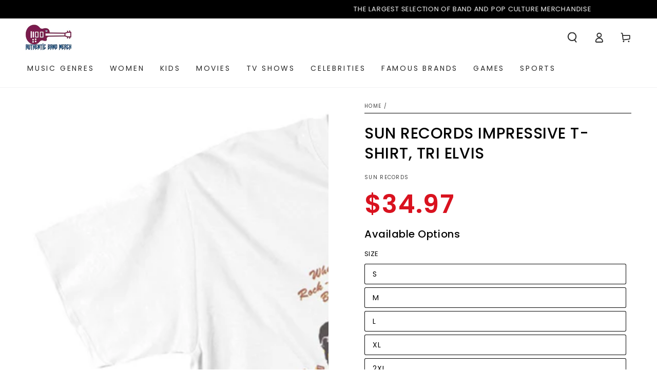

--- FILE ---
content_type: text/html; charset=utf-8
request_url: https://authenticbandmerch.com/products/sun-records-impressive-t-shirt-tri-elvis
body_size: 73866
content:
<!doctype html>
<html class="no-js" lang="en">
  <head>
    <meta charset="utf-8">
    <meta http-equiv="X-UA-Compatible" content="IE=edge">
    <meta name="viewport" content="width=device-width,initial-scale=1">
    <meta name="theme-color" content="">
    <link rel="canonical" href="https://authenticbandmerch.com/products/sun-records-impressive-t-shirt-tri-elvis">
    <link rel="preconnect" href="https://cdn.shopify.com" crossorigin><link rel="icon" type="image/png" href="//authenticbandmerch.com/cdn/shop/files/favicon.jpg?crop=center&height=32&v=1721858851&width=32"><link rel="preconnect" href="https://fonts.shopifycdn.com" crossorigin><title>
      SUN RECORDS Impressive T-Shirt, Tri Elvis
 &ndash; Authentic Band Merch</title><meta name="description" content="Sun Records licensed T-Shirt, Rock and roll, pop, rockabilly, country blues, gospel, rhythm and blues, Elvis Presley, Charlie Rich, Roy Orbison, Jerry Lee Lewis, Carl Perkins, Johnny Cash, Sam Phillips, Memphis, Tennessee, Million Dollar Quartet, Paul McCartney, Sun Entertainment Corporation, Miller Sisters">

<meta property="og:site_name" content="Authentic Band Merch">
<meta property="og:url" content="https://authenticbandmerch.com/products/sun-records-impressive-t-shirt-tri-elvis">
<meta property="og:title" content="SUN RECORDS Impressive T-Shirt, Tri Elvis">
<meta property="og:type" content="product">
<meta property="og:description" content="Sun Records licensed T-Shirt, Rock and roll, pop, rockabilly, country blues, gospel, rhythm and blues, Elvis Presley, Charlie Rich, Roy Orbison, Jerry Lee Lewis, Carl Perkins, Johnny Cash, Sam Phillips, Memphis, Tennessee, Million Dollar Quartet, Paul McCartney, Sun Entertainment Corporation, Miller Sisters"><meta property="og:image" content="http://authenticbandmerch.com/cdn/shop/products/SUN132-AT.jpg?v=1590101473">
  <meta property="og:image:secure_url" content="https://authenticbandmerch.com/cdn/shop/products/SUN132-AT.jpg?v=1590101473">
  <meta property="og:image:width" content="1000">
  <meta property="og:image:height" content="1000"><meta property="og:price:amount" content="34.97">
  <meta property="og:price:currency" content="USD"><meta name="twitter:card" content="summary_large_image">
<meta name="twitter:title" content="SUN RECORDS Impressive T-Shirt, Tri Elvis">
<meta name="twitter:description" content="Sun Records licensed T-Shirt, Rock and roll, pop, rockabilly, country blues, gospel, rhythm and blues, Elvis Presley, Charlie Rich, Roy Orbison, Jerry Lee Lewis, Carl Perkins, Johnny Cash, Sam Phillips, Memphis, Tennessee, Million Dollar Quartet, Paul McCartney, Sun Entertainment Corporation, Miller Sisters">


    <script src="//authenticbandmerch.com/cdn/shop/t/23/assets/vendor-v4.js" defer="defer"></script>
    <script src="//authenticbandmerch.com/cdn/shop/t/23/assets/pubsub.js?v=104623417541739052901729252077" defer="defer"></script>
    <script src="//authenticbandmerch.com/cdn/shop/t/23/assets/global.js?v=140560699383711648641729252077" defer="defer"></script>
    

    <script>window.performance && window.performance.mark && window.performance.mark('shopify.content_for_header.start');</script><meta name="google-site-verification" content="nQpqHEDRX1ASLKjGDBSMIApUXr8NSXvYBG9FTGIbKZs">
<meta id="shopify-digital-wallet" name="shopify-digital-wallet" content="/24976523342/digital_wallets/dialog">
<meta name="shopify-checkout-api-token" content="d23fafcfef86135d9b2403131d9feb19">
<meta id="in-context-paypal-metadata" data-shop-id="24976523342" data-venmo-supported="true" data-environment="production" data-locale="en_US" data-paypal-v4="true" data-currency="USD">
<link rel="alternate" type="application/json+oembed" href="https://authenticbandmerch.com/products/sun-records-impressive-t-shirt-tri-elvis.oembed">
<script async="async" src="/checkouts/internal/preloads.js?locale=en-US"></script>
<link rel="preconnect" href="https://shop.app" crossorigin="anonymous">
<script async="async" src="https://shop.app/checkouts/internal/preloads.js?locale=en-US&shop_id=24976523342" crossorigin="anonymous"></script>
<script id="shopify-features" type="application/json">{"accessToken":"d23fafcfef86135d9b2403131d9feb19","betas":["rich-media-storefront-analytics"],"domain":"authenticbandmerch.com","predictiveSearch":true,"shopId":24976523342,"locale":"en"}</script>
<script>var Shopify = Shopify || {};
Shopify.shop = "authentic-band-merch.myshopify.com";
Shopify.locale = "en";
Shopify.currency = {"active":"USD","rate":"1.0"};
Shopify.country = "US";
Shopify.theme = {"name":"abm.v4","id":172929745203,"schema_name":"Be Yours","schema_version":"7.2.1","theme_store_id":1399,"role":"main"};
Shopify.theme.handle = "null";
Shopify.theme.style = {"id":null,"handle":null};
Shopify.cdnHost = "authenticbandmerch.com/cdn";
Shopify.routes = Shopify.routes || {};
Shopify.routes.root = "/";</script>
<script type="module">!function(o){(o.Shopify=o.Shopify||{}).modules=!0}(window);</script>
<script>!function(o){function n(){var o=[];function n(){o.push(Array.prototype.slice.apply(arguments))}return n.q=o,n}var t=o.Shopify=o.Shopify||{};t.loadFeatures=n(),t.autoloadFeatures=n()}(window);</script>
<script>
  window.ShopifyPay = window.ShopifyPay || {};
  window.ShopifyPay.apiHost = "shop.app\/pay";
  window.ShopifyPay.redirectState = null;
</script>
<script id="shop-js-analytics" type="application/json">{"pageType":"product"}</script>
<script defer="defer" async type="module" src="//authenticbandmerch.com/cdn/shopifycloud/shop-js/modules/v2/client.init-shop-cart-sync_C5BV16lS.en.esm.js"></script>
<script defer="defer" async type="module" src="//authenticbandmerch.com/cdn/shopifycloud/shop-js/modules/v2/chunk.common_CygWptCX.esm.js"></script>
<script type="module">
  await import("//authenticbandmerch.com/cdn/shopifycloud/shop-js/modules/v2/client.init-shop-cart-sync_C5BV16lS.en.esm.js");
await import("//authenticbandmerch.com/cdn/shopifycloud/shop-js/modules/v2/chunk.common_CygWptCX.esm.js");

  window.Shopify.SignInWithShop?.initShopCartSync?.({"fedCMEnabled":true,"windoidEnabled":true});

</script>
<script>
  window.Shopify = window.Shopify || {};
  if (!window.Shopify.featureAssets) window.Shopify.featureAssets = {};
  window.Shopify.featureAssets['shop-js'] = {"shop-cart-sync":["modules/v2/client.shop-cart-sync_ZFArdW7E.en.esm.js","modules/v2/chunk.common_CygWptCX.esm.js"],"init-fed-cm":["modules/v2/client.init-fed-cm_CmiC4vf6.en.esm.js","modules/v2/chunk.common_CygWptCX.esm.js"],"shop-button":["modules/v2/client.shop-button_tlx5R9nI.en.esm.js","modules/v2/chunk.common_CygWptCX.esm.js"],"shop-cash-offers":["modules/v2/client.shop-cash-offers_DOA2yAJr.en.esm.js","modules/v2/chunk.common_CygWptCX.esm.js","modules/v2/chunk.modal_D71HUcav.esm.js"],"init-windoid":["modules/v2/client.init-windoid_sURxWdc1.en.esm.js","modules/v2/chunk.common_CygWptCX.esm.js"],"shop-toast-manager":["modules/v2/client.shop-toast-manager_ClPi3nE9.en.esm.js","modules/v2/chunk.common_CygWptCX.esm.js"],"init-shop-email-lookup-coordinator":["modules/v2/client.init-shop-email-lookup-coordinator_B8hsDcYM.en.esm.js","modules/v2/chunk.common_CygWptCX.esm.js"],"init-shop-cart-sync":["modules/v2/client.init-shop-cart-sync_C5BV16lS.en.esm.js","modules/v2/chunk.common_CygWptCX.esm.js"],"avatar":["modules/v2/client.avatar_BTnouDA3.en.esm.js"],"pay-button":["modules/v2/client.pay-button_FdsNuTd3.en.esm.js","modules/v2/chunk.common_CygWptCX.esm.js"],"init-customer-accounts":["modules/v2/client.init-customer-accounts_DxDtT_ad.en.esm.js","modules/v2/client.shop-login-button_C5VAVYt1.en.esm.js","modules/v2/chunk.common_CygWptCX.esm.js","modules/v2/chunk.modal_D71HUcav.esm.js"],"init-shop-for-new-customer-accounts":["modules/v2/client.init-shop-for-new-customer-accounts_ChsxoAhi.en.esm.js","modules/v2/client.shop-login-button_C5VAVYt1.en.esm.js","modules/v2/chunk.common_CygWptCX.esm.js","modules/v2/chunk.modal_D71HUcav.esm.js"],"shop-login-button":["modules/v2/client.shop-login-button_C5VAVYt1.en.esm.js","modules/v2/chunk.common_CygWptCX.esm.js","modules/v2/chunk.modal_D71HUcav.esm.js"],"init-customer-accounts-sign-up":["modules/v2/client.init-customer-accounts-sign-up_CPSyQ0Tj.en.esm.js","modules/v2/client.shop-login-button_C5VAVYt1.en.esm.js","modules/v2/chunk.common_CygWptCX.esm.js","modules/v2/chunk.modal_D71HUcav.esm.js"],"shop-follow-button":["modules/v2/client.shop-follow-button_Cva4Ekp9.en.esm.js","modules/v2/chunk.common_CygWptCX.esm.js","modules/v2/chunk.modal_D71HUcav.esm.js"],"checkout-modal":["modules/v2/client.checkout-modal_BPM8l0SH.en.esm.js","modules/v2/chunk.common_CygWptCX.esm.js","modules/v2/chunk.modal_D71HUcav.esm.js"],"lead-capture":["modules/v2/client.lead-capture_Bi8yE_yS.en.esm.js","modules/v2/chunk.common_CygWptCX.esm.js","modules/v2/chunk.modal_D71HUcav.esm.js"],"shop-login":["modules/v2/client.shop-login_D6lNrXab.en.esm.js","modules/v2/chunk.common_CygWptCX.esm.js","modules/v2/chunk.modal_D71HUcav.esm.js"],"payment-terms":["modules/v2/client.payment-terms_CZxnsJam.en.esm.js","modules/v2/chunk.common_CygWptCX.esm.js","modules/v2/chunk.modal_D71HUcav.esm.js"]};
</script>
<script>(function() {
  var isLoaded = false;
  function asyncLoad() {
    if (isLoaded) return;
    isLoaded = true;
    var urls = ["https:\/\/883d95281f02d796f8b6-7f0f44eb0f2ceeb9d4fffbe1419aae61.ssl.cf1.rackcdn.com\/teelaunch-scripts.js?shop=authentic-band-merch.myshopify.com\u0026shop=authentic-band-merch.myshopify.com","https:\/\/app.teelaunch.com\/sizing-charts-script.js?shop=authentic-band-merch.myshopify.com","https:\/\/d18eg7dreypte5.cloudfront.net\/browse-abandonment\/v2\/browse_abandonment.js?shop=authentic-band-merch.myshopify.com","https:\/\/cdn.hextom.com\/js\/freeshippingbar.js?shop=authentic-band-merch.myshopify.com","https:\/\/d18eg7dreypte5.cloudfront.net\/browse-abandonment\/smsbump_timer.js?shop=authentic-band-merch.myshopify.com"];
    for (var i = 0; i < urls.length; i++) {
      var s = document.createElement('script');
      s.type = 'text/javascript';
      s.async = true;
      s.src = urls[i];
      var x = document.getElementsByTagName('script')[0];
      x.parentNode.insertBefore(s, x);
    }
  };
  if(window.attachEvent) {
    window.attachEvent('onload', asyncLoad);
  } else {
    window.addEventListener('load', asyncLoad, false);
  }
})();</script>
<script id="__st">var __st={"a":24976523342,"offset":-28800,"reqid":"ac23c305-082f-46b6-9e72-a5da63a1f55d-1768798384","pageurl":"authenticbandmerch.com\/products\/sun-records-impressive-t-shirt-tri-elvis","u":"347ca1f74d78","p":"product","rtyp":"product","rid":4707128672334};</script>
<script>window.ShopifyPaypalV4VisibilityTracking = true;</script>
<script id="captcha-bootstrap">!function(){'use strict';const t='contact',e='account',n='new_comment',o=[[t,t],['blogs',n],['comments',n],[t,'customer']],c=[[e,'customer_login'],[e,'guest_login'],[e,'recover_customer_password'],[e,'create_customer']],r=t=>t.map((([t,e])=>`form[action*='/${t}']:not([data-nocaptcha='true']) input[name='form_type'][value='${e}']`)).join(','),a=t=>()=>t?[...document.querySelectorAll(t)].map((t=>t.form)):[];function s(){const t=[...o],e=r(t);return a(e)}const i='password',u='form_key',d=['recaptcha-v3-token','g-recaptcha-response','h-captcha-response',i],f=()=>{try{return window.sessionStorage}catch{return}},m='__shopify_v',_=t=>t.elements[u];function p(t,e,n=!1){try{const o=window.sessionStorage,c=JSON.parse(o.getItem(e)),{data:r}=function(t){const{data:e,action:n}=t;return t[m]||n?{data:e,action:n}:{data:t,action:n}}(c);for(const[e,n]of Object.entries(r))t.elements[e]&&(t.elements[e].value=n);n&&o.removeItem(e)}catch(o){console.error('form repopulation failed',{error:o})}}const l='form_type',E='cptcha';function T(t){t.dataset[E]=!0}const w=window,h=w.document,L='Shopify',v='ce_forms',y='captcha';let A=!1;((t,e)=>{const n=(g='f06e6c50-85a8-45c8-87d0-21a2b65856fe',I='https://cdn.shopify.com/shopifycloud/storefront-forms-hcaptcha/ce_storefront_forms_captcha_hcaptcha.v1.5.2.iife.js',D={infoText:'Protected by hCaptcha',privacyText:'Privacy',termsText:'Terms'},(t,e,n)=>{const o=w[L][v],c=o.bindForm;if(c)return c(t,g,e,D).then(n);var r;o.q.push([[t,g,e,D],n]),r=I,A||(h.body.append(Object.assign(h.createElement('script'),{id:'captcha-provider',async:!0,src:r})),A=!0)});var g,I,D;w[L]=w[L]||{},w[L][v]=w[L][v]||{},w[L][v].q=[],w[L][y]=w[L][y]||{},w[L][y].protect=function(t,e){n(t,void 0,e),T(t)},Object.freeze(w[L][y]),function(t,e,n,w,h,L){const[v,y,A,g]=function(t,e,n){const i=e?o:[],u=t?c:[],d=[...i,...u],f=r(d),m=r(i),_=r(d.filter((([t,e])=>n.includes(e))));return[a(f),a(m),a(_),s()]}(w,h,L),I=t=>{const e=t.target;return e instanceof HTMLFormElement?e:e&&e.form},D=t=>v().includes(t);t.addEventListener('submit',(t=>{const e=I(t);if(!e)return;const n=D(e)&&!e.dataset.hcaptchaBound&&!e.dataset.recaptchaBound,o=_(e),c=g().includes(e)&&(!o||!o.value);(n||c)&&t.preventDefault(),c&&!n&&(function(t){try{if(!f())return;!function(t){const e=f();if(!e)return;const n=_(t);if(!n)return;const o=n.value;o&&e.removeItem(o)}(t);const e=Array.from(Array(32),(()=>Math.random().toString(36)[2])).join('');!function(t,e){_(t)||t.append(Object.assign(document.createElement('input'),{type:'hidden',name:u})),t.elements[u].value=e}(t,e),function(t,e){const n=f();if(!n)return;const o=[...t.querySelectorAll(`input[type='${i}']`)].map((({name:t})=>t)),c=[...d,...o],r={};for(const[a,s]of new FormData(t).entries())c.includes(a)||(r[a]=s);n.setItem(e,JSON.stringify({[m]:1,action:t.action,data:r}))}(t,e)}catch(e){console.error('failed to persist form',e)}}(e),e.submit())}));const S=(t,e)=>{t&&!t.dataset[E]&&(n(t,e.some((e=>e===t))),T(t))};for(const o of['focusin','change'])t.addEventListener(o,(t=>{const e=I(t);D(e)&&S(e,y())}));const B=e.get('form_key'),M=e.get(l),P=B&&M;t.addEventListener('DOMContentLoaded',(()=>{const t=y();if(P)for(const e of t)e.elements[l].value===M&&p(e,B);[...new Set([...A(),...v().filter((t=>'true'===t.dataset.shopifyCaptcha))])].forEach((e=>S(e,t)))}))}(h,new URLSearchParams(w.location.search),n,t,e,['guest_login'])})(!0,!0)}();</script>
<script integrity="sha256-4kQ18oKyAcykRKYeNunJcIwy7WH5gtpwJnB7kiuLZ1E=" data-source-attribution="shopify.loadfeatures" defer="defer" src="//authenticbandmerch.com/cdn/shopifycloud/storefront/assets/storefront/load_feature-a0a9edcb.js" crossorigin="anonymous"></script>
<script crossorigin="anonymous" defer="defer" src="//authenticbandmerch.com/cdn/shopifycloud/storefront/assets/shopify_pay/storefront-65b4c6d7.js?v=20250812"></script>
<script data-source-attribution="shopify.dynamic_checkout.dynamic.init">var Shopify=Shopify||{};Shopify.PaymentButton=Shopify.PaymentButton||{isStorefrontPortableWallets:!0,init:function(){window.Shopify.PaymentButton.init=function(){};var t=document.createElement("script");t.src="https://authenticbandmerch.com/cdn/shopifycloud/portable-wallets/latest/portable-wallets.en.js",t.type="module",document.head.appendChild(t)}};
</script>
<script data-source-attribution="shopify.dynamic_checkout.buyer_consent">
  function portableWalletsHideBuyerConsent(e){var t=document.getElementById("shopify-buyer-consent"),n=document.getElementById("shopify-subscription-policy-button");t&&n&&(t.classList.add("hidden"),t.setAttribute("aria-hidden","true"),n.removeEventListener("click",e))}function portableWalletsShowBuyerConsent(e){var t=document.getElementById("shopify-buyer-consent"),n=document.getElementById("shopify-subscription-policy-button");t&&n&&(t.classList.remove("hidden"),t.removeAttribute("aria-hidden"),n.addEventListener("click",e))}window.Shopify?.PaymentButton&&(window.Shopify.PaymentButton.hideBuyerConsent=portableWalletsHideBuyerConsent,window.Shopify.PaymentButton.showBuyerConsent=portableWalletsShowBuyerConsent);
</script>
<script data-source-attribution="shopify.dynamic_checkout.cart.bootstrap">document.addEventListener("DOMContentLoaded",(function(){function t(){return document.querySelector("shopify-accelerated-checkout-cart, shopify-accelerated-checkout")}if(t())Shopify.PaymentButton.init();else{new MutationObserver((function(e,n){t()&&(Shopify.PaymentButton.init(),n.disconnect())})).observe(document.body,{childList:!0,subtree:!0})}}));
</script>
<link id="shopify-accelerated-checkout-styles" rel="stylesheet" media="screen" href="https://authenticbandmerch.com/cdn/shopifycloud/portable-wallets/latest/accelerated-checkout-backwards-compat.css" crossorigin="anonymous">
<style id="shopify-accelerated-checkout-cart">
        #shopify-buyer-consent {
  margin-top: 1em;
  display: inline-block;
  width: 100%;
}

#shopify-buyer-consent.hidden {
  display: none;
}

#shopify-subscription-policy-button {
  background: none;
  border: none;
  padding: 0;
  text-decoration: underline;
  font-size: inherit;
  cursor: pointer;
}

#shopify-subscription-policy-button::before {
  box-shadow: none;
}

      </style>
<script id="sections-script" data-sections="header" defer="defer" src="//authenticbandmerch.com/cdn/shop/t/23/compiled_assets/scripts.js?v=12704"></script>
<script>window.performance && window.performance.mark && window.performance.mark('shopify.content_for_header.end');</script>
<style data-shopify>@font-face {
  font-family: Poppins;
  font-weight: 400;
  font-style: normal;
  font-display: swap;
  src: url("//authenticbandmerch.com/cdn/fonts/poppins/poppins_n4.0ba78fa5af9b0e1a374041b3ceaadf0a43b41362.woff2") format("woff2"),
       url("//authenticbandmerch.com/cdn/fonts/poppins/poppins_n4.214741a72ff2596839fc9760ee7a770386cf16ca.woff") format("woff");
}

  @font-face {
  font-family: Poppins;
  font-weight: 600;
  font-style: normal;
  font-display: swap;
  src: url("//authenticbandmerch.com/cdn/fonts/poppins/poppins_n6.aa29d4918bc243723d56b59572e18228ed0786f6.woff2") format("woff2"),
       url("//authenticbandmerch.com/cdn/fonts/poppins/poppins_n6.5f815d845fe073750885d5b7e619ee00e8111208.woff") format("woff");
}

  @font-face {
  font-family: Poppins;
  font-weight: 400;
  font-style: italic;
  font-display: swap;
  src: url("//authenticbandmerch.com/cdn/fonts/poppins/poppins_i4.846ad1e22474f856bd6b81ba4585a60799a9f5d2.woff2") format("woff2"),
       url("//authenticbandmerch.com/cdn/fonts/poppins/poppins_i4.56b43284e8b52fc64c1fd271f289a39e8477e9ec.woff") format("woff");
}

  @font-face {
  font-family: Poppins;
  font-weight: 600;
  font-style: italic;
  font-display: swap;
  src: url("//authenticbandmerch.com/cdn/fonts/poppins/poppins_i6.bb8044d6203f492888d626dafda3c2999253e8e9.woff2") format("woff2"),
       url("//authenticbandmerch.com/cdn/fonts/poppins/poppins_i6.e233dec1a61b1e7dead9f920159eda42280a02c3.woff") format("woff");
}

  @font-face {
  font-family: Poppins;
  font-weight: 500;
  font-style: normal;
  font-display: swap;
  src: url("//authenticbandmerch.com/cdn/fonts/poppins/poppins_n5.ad5b4b72b59a00358afc706450c864c3c8323842.woff2") format("woff2"),
       url("//authenticbandmerch.com/cdn/fonts/poppins/poppins_n5.33757fdf985af2d24b32fcd84c9a09224d4b2c39.woff") format("woff");
}

  @font-face {
  font-family: Poppins;
  font-weight: 600;
  font-style: normal;
  font-display: swap;
  src: url("//authenticbandmerch.com/cdn/fonts/poppins/poppins_n6.aa29d4918bc243723d56b59572e18228ed0786f6.woff2") format("woff2"),
       url("//authenticbandmerch.com/cdn/fonts/poppins/poppins_n6.5f815d845fe073750885d5b7e619ee00e8111208.woff") format("woff");
}


  :root {
    --font-body-family: Poppins, sans-serif;
    --font-body-style: normal;
    --font-body-weight: 400;

    --font-heading-family: Poppins, sans-serif;
    --font-heading-style: normal;
    --font-heading-weight: 500;

    --font-body-scale: 1.0;
    --font-heading-scale: 0.9;

    --font-navigation-family: var(--font-body-family);
    --font-navigation-size: 14px;
    --font-navigation-weight: var(--font-body-weight);
    --font-button-family: var(--font-body-family);
    --font-button-size: 13px;
    --font-button-baseline: 0.2rem;
    --font-price-family: var(--font-heading-family);
    --font-price-scale: var(--font-heading-scale);

    --color-base-text: 0, 0, 0;
    --color-base-background: 255, 255, 255;
    --color-base-solid-button-labels: 255, 255, 255;
    --color-base-outline-button-labels: 26, 27, 24;
    --color-base-accent: 0, 0, 0;
    --color-base-heading: 0, 0, 0;
    --color-base-border: 3, 3, 3;
    --color-placeholder: 243, 243, 243;
    --color-overlay: 33, 35, 38;
    --color-keyboard-focus: 135, 173, 245;
    --color-shadow: 210, 213, 217;
    --shadow-opacity: 1;

    --color-background-dark: 235, 235, 235;
    --color-price: #d9121f;
    --color-sale-price: #d9121f;
    --color-sale-badge-background: #d9121f;
    --color-reviews: #ffb503;
    --color-critical: #d72c0d;
    --color-success: #008060;
    --color-highlight: 187, 255, 0;

    --payment-terms-background-color: #ffffff;
    --page-width: 160rem;
    --page-width-margin: 0rem;

    --card-color-scheme: var(--color-placeholder);
    --card-text-alignment: center;
    --card-flex-alignment: center;
    --card-image-padding: 0px;
    --card-border-width: 0px;
    --card-radius: 4px;
    --card-shadow-horizontal-offset: 0px;
    --card-shadow-vertical-offset: 0px;
    
    --button-radius: 16px;
    --button-border-width: 2px;
    --button-shadow-horizontal-offset: 4px;
    --button-shadow-vertical-offset: 4px;

    --spacing-sections-desktop: 0px;
    --spacing-sections-mobile: 0px;

    --gradient-free-ship-progress: linear-gradient(325deg,#F9423A 0,#F1E04D 100%);
    --gradient-free-ship-complete: linear-gradient(325deg, #049cff 0, #35ee7a 100%);
  }

  *,
  *::before,
  *::after {
    box-sizing: inherit;
  }

  html {
    box-sizing: border-box;
    font-size: calc(var(--font-body-scale) * 62.5%);
    height: 100%;
  }

  body {
    min-height: 100%;
    margin: 0;
    font-size: 1.5rem;
    letter-spacing: 0.06rem;
    line-height: calc(1 + 0.8 / var(--font-body-scale));
    font-family: var(--font-body-family);
    font-style: var(--font-body-style);
    font-weight: var(--font-body-weight);
  }

  @media screen and (min-width: 750px) {
    body {
      font-size: 1.6rem;
    }
  }</style><svg viewBox="0 0 122 53" fill="none" style="display:none;"><defs><path id="hlCircle" d="M119.429 6.64904C100.715 1.62868 55.3088 -4.62247 23.3966 10.5358C-8.5157 25.694 0.331084 39.5052 9.60732 45.0305C18.8835 50.5558 53.0434 57.468 96.7751 45.0305C111.541 40.8309 135.673 24.379 109.087 13.4508C105.147 11.8313 93.2293 8.5924 77.0761 8.5924" stroke="currentColor" stroke-linecap="round" stroke-linejoin="round"></path></defs></svg><link href="//authenticbandmerch.com/cdn/shop/t/23/assets/base.css?v=149404167905179815901729252077" rel="stylesheet" type="text/css" media="all" /><link rel="stylesheet" href="//authenticbandmerch.com/cdn/shop/t/23/assets/apps.css?v=58555770612562691921729252077" media="print" fetchpriority="low" onload="this.media='all'"><link rel="preload" as="font" href="//authenticbandmerch.com/cdn/fonts/poppins/poppins_n4.0ba78fa5af9b0e1a374041b3ceaadf0a43b41362.woff2" type="font/woff2" crossorigin><link rel="preload" as="font" href="//authenticbandmerch.com/cdn/fonts/poppins/poppins_n5.ad5b4b72b59a00358afc706450c864c3c8323842.woff2" type="font/woff2" crossorigin><link rel="stylesheet" href="//authenticbandmerch.com/cdn/shop/t/23/assets/component-predictive-search.css?v=94320327991181004901729252077" media="print" onload="this.media='all'"><script>
  document.documentElement.classList.replace('no-js', 'js');

  window.theme = window.theme || {};

  theme.routes = {
    root_url: '/',
    cart_url: '/cart',
    cart_add_url: '/cart/add',
    cart_change_url: '/cart/change',
    cart_update_url: '/cart/update',
    search_url: '/search',
    predictive_search_url: '/search/suggest'
  };

  theme.cartStrings = {
    error: `There was an error while updating your cart. Please try again.`,
    quantityError: `You can only add [quantity] of this item to your cart.`
  };

  theme.variantStrings = {
    addToCart: `Add to cart`,
    soldOut: `Sold out`,
    unavailable: `Unavailable`,
    preOrder: `Pre-order`
  };

  theme.accessibilityStrings = {
    imageAvailable: `Image [index] is now available in gallery view`,
    shareSuccess: `Link copied to clipboard!`
  }

  theme.dateStrings = {
    d: `D`,
    day: `Day`,
    days: `Days`,
    hour: `Hour`,
    hours: `Hours`,
    minute: `Min`,
    minutes: `Mins`,
    second: `Sec`,
    seconds: `Secs`
  };theme.shopSettings = {
    moneyFormat: "${{amount}}",
    isoCode: "USD",
    cartDrawer: true,
    currencyCode: false,
    giftwrapRate: 'product'
  };

  theme.settings = {
    themeName: 'Be Yours',
    themeVersion: '7.2.1',
    agencyId: ''
  };
</script>
<!-- BEGIN app block: shopify://apps/judge-me-reviews/blocks/judgeme_core/61ccd3b1-a9f2-4160-9fe9-4fec8413e5d8 --><!-- Start of Judge.me Core -->






<link rel="dns-prefetch" href="https://cdnwidget.judge.me">
<link rel="dns-prefetch" href="https://cdn.judge.me">
<link rel="dns-prefetch" href="https://cdn1.judge.me">
<link rel="dns-prefetch" href="https://api.judge.me">

<script data-cfasync='false' class='jdgm-settings-script'>window.jdgmSettings={"pagination":5,"disable_web_reviews":false,"badge_no_review_text":"No reviews","badge_n_reviews_text":"{{ n }} review/reviews","hide_badge_preview_if_no_reviews":true,"badge_hide_text":false,"enforce_center_preview_badge":false,"widget_title":"Customer Reviews","widget_open_form_text":"Write a review","widget_close_form_text":"Cancel review","widget_refresh_page_text":"Refresh page","widget_summary_text":"Based on {{ number_of_reviews }} review/reviews","widget_no_review_text":"Be the first to write a review","widget_name_field_text":"Display name","widget_verified_name_field_text":"Verified Name (public)","widget_name_placeholder_text":"Display name","widget_required_field_error_text":"This field is required.","widget_email_field_text":"Email address","widget_verified_email_field_text":"Verified Email (private, can not be edited)","widget_email_placeholder_text":"Your email address","widget_email_field_error_text":"Please enter a valid email address.","widget_rating_field_text":"Rating","widget_review_title_field_text":"Review Title","widget_review_title_placeholder_text":"Give your review a title","widget_review_body_field_text":"Review content","widget_review_body_placeholder_text":"Start writing here...","widget_pictures_field_text":"Picture/Video (optional)","widget_submit_review_text":"Submit Review","widget_submit_verified_review_text":"Submit Verified Review","widget_submit_success_msg_with_auto_publish":"Thank you! Please refresh the page in a few moments to see your review. You can remove or edit your review by logging into \u003ca href='https://judge.me/login' target='_blank' rel='nofollow noopener'\u003eJudge.me\u003c/a\u003e","widget_submit_success_msg_no_auto_publish":"Thank you! Your review will be published as soon as it is approved by the shop admin. You can remove or edit your review by logging into \u003ca href='https://judge.me/login' target='_blank' rel='nofollow noopener'\u003eJudge.me\u003c/a\u003e","widget_show_default_reviews_out_of_total_text":"Showing {{ n_reviews_shown }} out of {{ n_reviews }} reviews.","widget_show_all_link_text":"Show all","widget_show_less_link_text":"Show less","widget_author_said_text":"{{ reviewer_name }} said:","widget_days_text":"{{ n }} days ago","widget_weeks_text":"{{ n }} week/weeks ago","widget_months_text":"{{ n }} month/months ago","widget_years_text":"{{ n }} year/years ago","widget_yesterday_text":"Yesterday","widget_today_text":"Today","widget_replied_text":"\u003e\u003e {{ shop_name }} replied:","widget_read_more_text":"Read more","widget_reviewer_name_as_initial":"","widget_rating_filter_color":"#fbcd0a","widget_rating_filter_see_all_text":"See all reviews","widget_sorting_most_recent_text":"Most Recent","widget_sorting_highest_rating_text":"Highest Rating","widget_sorting_lowest_rating_text":"Lowest Rating","widget_sorting_with_pictures_text":"Only Pictures","widget_sorting_most_helpful_text":"Most Helpful","widget_open_question_form_text":"Ask a question","widget_reviews_subtab_text":"Reviews","widget_questions_subtab_text":"Questions","widget_question_label_text":"Question","widget_answer_label_text":"Answer","widget_question_placeholder_text":"Write your question here","widget_submit_question_text":"Submit Question","widget_question_submit_success_text":"Thank you for your question! We will notify you once it gets answered.","verified_badge_text":"Verified","verified_badge_bg_color":"","verified_badge_text_color":"","verified_badge_placement":"left-of-reviewer-name","widget_review_max_height":"","widget_hide_border":false,"widget_social_share":false,"widget_thumb":false,"widget_review_location_show":false,"widget_location_format":"","all_reviews_include_out_of_store_products":true,"all_reviews_out_of_store_text":"(out of store)","all_reviews_pagination":100,"all_reviews_product_name_prefix_text":"about","enable_review_pictures":true,"enable_question_anwser":false,"widget_theme":"default","review_date_format":"mm/dd/yyyy","default_sort_method":"most-recent","widget_product_reviews_subtab_text":"Product Reviews","widget_shop_reviews_subtab_text":"Shop Reviews","widget_other_products_reviews_text":"Reviews for other products","widget_store_reviews_subtab_text":"Store reviews","widget_no_store_reviews_text":"This store hasn't received any reviews yet","widget_web_restriction_product_reviews_text":"This product hasn't received any reviews yet","widget_no_items_text":"No items found","widget_show_more_text":"Show more","widget_write_a_store_review_text":"Write a Store Review","widget_other_languages_heading":"Reviews in Other Languages","widget_translate_review_text":"Translate review to {{ language }}","widget_translating_review_text":"Translating...","widget_show_original_translation_text":"Show original ({{ language }})","widget_translate_review_failed_text":"Review couldn't be translated.","widget_translate_review_retry_text":"Retry","widget_translate_review_try_again_later_text":"Try again later","show_product_url_for_grouped_product":false,"widget_sorting_pictures_first_text":"Pictures First","show_pictures_on_all_rev_page_mobile":false,"show_pictures_on_all_rev_page_desktop":false,"floating_tab_hide_mobile_install_preference":false,"floating_tab_button_name":"★ Reviews","floating_tab_title":"Let customers speak for us","floating_tab_button_color":"","floating_tab_button_background_color":"","floating_tab_url":"","floating_tab_url_enabled":false,"floating_tab_tab_style":"text","all_reviews_text_badge_text":"Customers rate us {{ shop.metafields.judgeme.all_reviews_rating | round: 1 }}/5 based on {{ shop.metafields.judgeme.all_reviews_count }} reviews.","all_reviews_text_badge_text_branded_style":"{{ shop.metafields.judgeme.all_reviews_rating | round: 1 }} out of 5 stars based on {{ shop.metafields.judgeme.all_reviews_count }} reviews","is_all_reviews_text_badge_a_link":false,"show_stars_for_all_reviews_text_badge":false,"all_reviews_text_badge_url":"","all_reviews_text_style":"branded","all_reviews_text_color_style":"judgeme_brand_color","all_reviews_text_color":"#108474","all_reviews_text_show_jm_brand":false,"featured_carousel_show_header":true,"featured_carousel_title":"Let customers speak for us","testimonials_carousel_title":"Customers are saying","videos_carousel_title":"Real customer stories","cards_carousel_title":"Customers are saying","featured_carousel_count_text":"from {{ n }} reviews","featured_carousel_add_link_to_all_reviews_page":false,"featured_carousel_url":"","featured_carousel_show_images":true,"featured_carousel_autoslide_interval":5,"featured_carousel_arrows_on_the_sides":false,"featured_carousel_height":250,"featured_carousel_width":80,"featured_carousel_image_size":0,"featured_carousel_image_height":250,"featured_carousel_arrow_color":"#eeeeee","verified_count_badge_style":"branded","verified_count_badge_orientation":"horizontal","verified_count_badge_color_style":"judgeme_brand_color","verified_count_badge_color":"#108474","is_verified_count_badge_a_link":false,"verified_count_badge_url":"","verified_count_badge_show_jm_brand":true,"widget_rating_preset_default":5,"widget_first_sub_tab":"product-reviews","widget_show_histogram":true,"widget_histogram_use_custom_color":false,"widget_pagination_use_custom_color":false,"widget_star_use_custom_color":false,"widget_verified_badge_use_custom_color":false,"widget_write_review_use_custom_color":false,"picture_reminder_submit_button":"Upload Pictures","enable_review_videos":true,"mute_video_by_default":false,"widget_sorting_videos_first_text":"Videos First","widget_review_pending_text":"Pending","featured_carousel_items_for_large_screen":3,"social_share_options_order":"Facebook,Twitter","remove_microdata_snippet":true,"disable_json_ld":false,"enable_json_ld_products":false,"preview_badge_show_question_text":false,"preview_badge_no_question_text":"No questions","preview_badge_n_question_text":"{{ number_of_questions }} question/questions","qa_badge_show_icon":false,"qa_badge_position":"same-row","remove_judgeme_branding":true,"widget_add_search_bar":false,"widget_search_bar_placeholder":"Search","widget_sorting_verified_only_text":"Verified only","featured_carousel_theme":"default","featured_carousel_show_rating":true,"featured_carousel_show_title":true,"featured_carousel_show_body":true,"featured_carousel_show_date":false,"featured_carousel_show_reviewer":true,"featured_carousel_show_product":false,"featured_carousel_header_background_color":"#108474","featured_carousel_header_text_color":"#ffffff","featured_carousel_name_product_separator":"reviewed","featured_carousel_full_star_background":"#108474","featured_carousel_empty_star_background":"#dadada","featured_carousel_vertical_theme_background":"#f9fafb","featured_carousel_verified_badge_enable":true,"featured_carousel_verified_badge_color":"#108474","featured_carousel_border_style":"round","featured_carousel_review_line_length_limit":3,"featured_carousel_more_reviews_button_text":"Read more reviews","featured_carousel_view_product_button_text":"View product","all_reviews_page_load_reviews_on":"scroll","all_reviews_page_load_more_text":"Load More Reviews","disable_fb_tab_reviews":false,"enable_ajax_cdn_cache":false,"widget_advanced_speed_features":5,"widget_public_name_text":"displayed publicly like","default_reviewer_name":"John Smith","default_reviewer_name_has_non_latin":true,"widget_reviewer_anonymous":"Anonymous","medals_widget_title":"Judge.me Review Medals","medals_widget_background_color":"#f9fafb","medals_widget_position":"footer_all_pages","medals_widget_border_color":"#f9fafb","medals_widget_verified_text_position":"left","medals_widget_use_monochromatic_version":false,"medals_widget_elements_color":"#108474","show_reviewer_avatar":true,"widget_invalid_yt_video_url_error_text":"Not a YouTube video URL","widget_max_length_field_error_text":"Please enter no more than {0} characters.","widget_show_country_flag":false,"widget_show_collected_via_shop_app":true,"widget_verified_by_shop_badge_style":"light","widget_verified_by_shop_text":"Verified by Shop","widget_show_photo_gallery":false,"widget_load_with_code_splitting":true,"widget_ugc_install_preference":false,"widget_ugc_title":"Made by us, Shared by you","widget_ugc_subtitle":"Tag us to see your picture featured in our page","widget_ugc_arrows_color":"#ffffff","widget_ugc_primary_button_text":"Buy Now","widget_ugc_primary_button_background_color":"#108474","widget_ugc_primary_button_text_color":"#ffffff","widget_ugc_primary_button_border_width":"0","widget_ugc_primary_button_border_style":"none","widget_ugc_primary_button_border_color":"#108474","widget_ugc_primary_button_border_radius":"25","widget_ugc_secondary_button_text":"Load More","widget_ugc_secondary_button_background_color":"#ffffff","widget_ugc_secondary_button_text_color":"#108474","widget_ugc_secondary_button_border_width":"2","widget_ugc_secondary_button_border_style":"solid","widget_ugc_secondary_button_border_color":"#108474","widget_ugc_secondary_button_border_radius":"25","widget_ugc_reviews_button_text":"View Reviews","widget_ugc_reviews_button_background_color":"#ffffff","widget_ugc_reviews_button_text_color":"#108474","widget_ugc_reviews_button_border_width":"2","widget_ugc_reviews_button_border_style":"solid","widget_ugc_reviews_button_border_color":"#108474","widget_ugc_reviews_button_border_radius":"25","widget_ugc_reviews_button_link_to":"judgeme-reviews-page","widget_ugc_show_post_date":true,"widget_ugc_max_width":"800","widget_rating_metafield_value_type":true,"widget_primary_color":"#FF9529","widget_enable_secondary_color":false,"widget_secondary_color":"#edf5f5","widget_summary_average_rating_text":"{{ average_rating }} out of 5","widget_media_grid_title":"Customer photos \u0026 videos","widget_media_grid_see_more_text":"See more","widget_round_style":false,"widget_show_product_medals":true,"widget_verified_by_judgeme_text":"Verified by Judge.me","widget_show_store_medals":true,"widget_verified_by_judgeme_text_in_store_medals":"Verified by Judge.me","widget_media_field_exceed_quantity_message":"Sorry, we can only accept {{ max_media }} for one review.","widget_media_field_exceed_limit_message":"{{ file_name }} is too large, please select a {{ media_type }} less than {{ size_limit }}MB.","widget_review_submitted_text":"Review Submitted!","widget_question_submitted_text":"Question Submitted!","widget_close_form_text_question":"Cancel","widget_write_your_answer_here_text":"Write your answer here","widget_enabled_branded_link":true,"widget_show_collected_by_judgeme":false,"widget_reviewer_name_color":"","widget_write_review_text_color":"","widget_write_review_bg_color":"","widget_collected_by_judgeme_text":"collected by Judge.me","widget_pagination_type":"standard","widget_load_more_text":"Load More","widget_load_more_color":"#108474","widget_full_review_text":"Full Review","widget_read_more_reviews_text":"Read More Reviews","widget_read_questions_text":"Read Questions","widget_questions_and_answers_text":"Questions \u0026 Answers","widget_verified_by_text":"Verified by","widget_verified_text":"Verified","widget_number_of_reviews_text":"{{ number_of_reviews }} reviews","widget_back_button_text":"Back","widget_next_button_text":"Next","widget_custom_forms_filter_button":"Filters","custom_forms_style":"horizontal","widget_show_review_information":false,"how_reviews_are_collected":"How reviews are collected?","widget_show_review_keywords":false,"widget_gdpr_statement":"How we use your data: We'll only contact you about the review you left, and only if necessary. By submitting your review, you agree to Judge.me's \u003ca href='https://judge.me/terms' target='_blank' rel='nofollow noopener'\u003eterms\u003c/a\u003e, \u003ca href='https://judge.me/privacy' target='_blank' rel='nofollow noopener'\u003eprivacy\u003c/a\u003e and \u003ca href='https://judge.me/content-policy' target='_blank' rel='nofollow noopener'\u003econtent\u003c/a\u003e policies.","widget_multilingual_sorting_enabled":false,"widget_translate_review_content_enabled":false,"widget_translate_review_content_method":"manual","popup_widget_review_selection":"automatically_with_pictures","popup_widget_round_border_style":true,"popup_widget_show_title":true,"popup_widget_show_body":true,"popup_widget_show_reviewer":false,"popup_widget_show_product":true,"popup_widget_show_pictures":true,"popup_widget_use_review_picture":true,"popup_widget_show_on_home_page":true,"popup_widget_show_on_product_page":true,"popup_widget_show_on_collection_page":true,"popup_widget_show_on_cart_page":true,"popup_widget_position":"bottom_left","popup_widget_first_review_delay":5,"popup_widget_duration":5,"popup_widget_interval":5,"popup_widget_review_count":5,"popup_widget_hide_on_mobile":true,"review_snippet_widget_round_border_style":true,"review_snippet_widget_card_color":"#FFFFFF","review_snippet_widget_slider_arrows_background_color":"#FFFFFF","review_snippet_widget_slider_arrows_color":"#000000","review_snippet_widget_star_color":"#108474","show_product_variant":false,"all_reviews_product_variant_label_text":"Variant: ","widget_show_verified_branding":true,"widget_ai_summary_title":"Customers say","widget_ai_summary_disclaimer":"AI-powered review summary based on recent customer reviews","widget_show_ai_summary":false,"widget_show_ai_summary_bg":false,"widget_show_review_title_input":false,"redirect_reviewers_invited_via_email":"external_form","request_store_review_after_product_review":true,"request_review_other_products_in_order":true,"review_form_color_scheme":"default","review_form_corner_style":"square","review_form_star_color":{},"review_form_text_color":"#333333","review_form_background_color":"#ffffff","review_form_field_background_color":"#fafafa","review_form_button_color":{},"review_form_button_text_color":"#ffffff","review_form_modal_overlay_color":"#000000","review_content_screen_title_text":"How would you rate this product?","review_content_introduction_text":"We would love it if you would share a bit about your experience.","store_review_form_title_text":"How would you rate this store?","store_review_form_introduction_text":"We would love it if you would share a bit about your experience.","show_review_guidance_text":true,"one_star_review_guidance_text":"Poor","five_star_review_guidance_text":"Great","customer_information_screen_title_text":"About you","customer_information_introduction_text":"Please tell us more about you.","custom_questions_screen_title_text":"Your experience in more detail","custom_questions_introduction_text":"Here are a few questions to help us understand more about your experience.","review_submitted_screen_title_text":"Thanks for your review!","review_submitted_screen_thank_you_text":"We are processing it and it will appear on the store soon.","review_submitted_screen_email_verification_text":"Please confirm your email by clicking the link we just sent you. This helps us keep reviews authentic.","review_submitted_request_store_review_text":"Would you like to share your experience of shopping with us?","review_submitted_review_other_products_text":"Would you like to review these products?","store_review_screen_title_text":"Would you like to share your experience of shopping with us?","store_review_introduction_text":"We value your feedback and use it to improve. Please share any thoughts or suggestions you have.","reviewer_media_screen_title_picture_text":"Share a picture","reviewer_media_introduction_picture_text":"Upload a photo to support your review.","reviewer_media_screen_title_video_text":"Share a video","reviewer_media_introduction_video_text":"Upload a video to support your review.","reviewer_media_screen_title_picture_or_video_text":"Share a picture or video","reviewer_media_introduction_picture_or_video_text":"Upload a photo or video to support your review.","reviewer_media_youtube_url_text":"Paste your Youtube URL here","advanced_settings_next_step_button_text":"Next","advanced_settings_close_review_button_text":"Close","modal_write_review_flow":true,"write_review_flow_required_text":"Required","write_review_flow_privacy_message_text":"We respect your privacy.","write_review_flow_anonymous_text":"Post review as anonymous","write_review_flow_visibility_text":"This won't be visible to other customers.","write_review_flow_multiple_selection_help_text":"Select as many as you like","write_review_flow_single_selection_help_text":"Select one option","write_review_flow_required_field_error_text":"This field is required","write_review_flow_invalid_email_error_text":"Please enter a valid email address","write_review_flow_max_length_error_text":"Max. {{ max_length }} characters.","write_review_flow_media_upload_text":"\u003cb\u003eClick to upload\u003c/b\u003e or drag and drop","write_review_flow_gdpr_statement":"We'll only contact you about your review if necessary. By submitting your review, you agree to our \u003ca href='https://judge.me/terms' target='_blank' rel='nofollow noopener'\u003eterms and conditions\u003c/a\u003e and \u003ca href='https://judge.me/privacy' target='_blank' rel='nofollow noopener'\u003eprivacy policy\u003c/a\u003e.","rating_only_reviews_enabled":false,"show_negative_reviews_help_screen":false,"new_review_flow_help_screen_rating_threshold":3,"negative_review_resolution_screen_title_text":"Tell us more","negative_review_resolution_text":"Your experience matters to us. If there were issues with your purchase, we're here to help. Feel free to reach out to us, we'd love the opportunity to make things right.","negative_review_resolution_button_text":"Contact us","negative_review_resolution_proceed_with_review_text":"Leave a review","negative_review_resolution_subject":"Issue with purchase from {{ shop_name }}.{{ order_name }}","preview_badge_collection_page_install_status":false,"widget_review_custom_css":"","preview_badge_custom_css":"","preview_badge_stars_count":"5-stars","featured_carousel_custom_css":"","floating_tab_custom_css":"","all_reviews_widget_custom_css":"","medals_widget_custom_css":"","verified_badge_custom_css":"","all_reviews_text_custom_css":"","transparency_badges_collected_via_store_invite":false,"transparency_badges_from_another_provider":false,"transparency_badges_collected_from_store_visitor":false,"transparency_badges_collected_by_verified_review_provider":false,"transparency_badges_earned_reward":false,"transparency_badges_collected_via_store_invite_text":"Review collected via store invitation","transparency_badges_from_another_provider_text":"Review collected from another provider","transparency_badges_collected_from_store_visitor_text":"Review collected from a store visitor","transparency_badges_written_in_google_text":"Review written in Google","transparency_badges_written_in_etsy_text":"Review written in Etsy","transparency_badges_written_in_shop_app_text":"Review written in Shop App","transparency_badges_earned_reward_text":"Review earned a reward for future purchase","product_review_widget_per_page":10,"widget_store_review_label_text":"Review about the store","checkout_comment_extension_title_on_product_page":"Customer Comments","checkout_comment_extension_num_latest_comment_show":5,"checkout_comment_extension_format":"name_and_timestamp","checkout_comment_customer_name":"last_initial","checkout_comment_comment_notification":true,"preview_badge_collection_page_install_preference":false,"preview_badge_home_page_install_preference":false,"preview_badge_product_page_install_preference":false,"review_widget_install_preference":"","review_carousel_install_preference":false,"floating_reviews_tab_install_preference":"none","verified_reviews_count_badge_install_preference":false,"all_reviews_text_install_preference":false,"review_widget_best_location":false,"judgeme_medals_install_preference":false,"review_widget_revamp_enabled":false,"review_widget_qna_enabled":false,"review_widget_header_theme":"minimal","review_widget_widget_title_enabled":true,"review_widget_header_text_size":"medium","review_widget_header_text_weight":"regular","review_widget_average_rating_style":"compact","review_widget_bar_chart_enabled":true,"review_widget_bar_chart_type":"numbers","review_widget_bar_chart_style":"standard","review_widget_expanded_media_gallery_enabled":false,"review_widget_reviews_section_theme":"standard","review_widget_image_style":"thumbnails","review_widget_review_image_ratio":"square","review_widget_stars_size":"medium","review_widget_verified_badge":"standard_text","review_widget_review_title_text_size":"medium","review_widget_review_text_size":"medium","review_widget_review_text_length":"medium","review_widget_number_of_columns_desktop":3,"review_widget_carousel_transition_speed":5,"review_widget_custom_questions_answers_display":"always","review_widget_button_text_color":"#FFFFFF","review_widget_text_color":"#000000","review_widget_lighter_text_color":"#7B7B7B","review_widget_corner_styling":"soft","review_widget_review_word_singular":"review","review_widget_review_word_plural":"reviews","review_widget_voting_label":"Helpful?","review_widget_shop_reply_label":"Reply from {{ shop_name }}:","review_widget_filters_title":"Filters","qna_widget_question_word_singular":"Question","qna_widget_question_word_plural":"Questions","qna_widget_answer_reply_label":"Answer from {{ answerer_name }}:","qna_content_screen_title_text":"Ask a question about this product","qna_widget_question_required_field_error_text":"Please enter your question.","qna_widget_flow_gdpr_statement":"We'll only contact you about your question if necessary. By submitting your question, you agree to our \u003ca href='https://judge.me/terms' target='_blank' rel='nofollow noopener'\u003eterms and conditions\u003c/a\u003e and \u003ca href='https://judge.me/privacy' target='_blank' rel='nofollow noopener'\u003eprivacy policy\u003c/a\u003e.","qna_widget_question_submitted_text":"Thanks for your question!","qna_widget_close_form_text_question":"Close","qna_widget_question_submit_success_text":"We’ll notify you by email when your question is answered.","all_reviews_widget_v2025_enabled":false,"all_reviews_widget_v2025_header_theme":"default","all_reviews_widget_v2025_widget_title_enabled":true,"all_reviews_widget_v2025_header_text_size":"medium","all_reviews_widget_v2025_header_text_weight":"regular","all_reviews_widget_v2025_average_rating_style":"compact","all_reviews_widget_v2025_bar_chart_enabled":true,"all_reviews_widget_v2025_bar_chart_type":"numbers","all_reviews_widget_v2025_bar_chart_style":"standard","all_reviews_widget_v2025_expanded_media_gallery_enabled":false,"all_reviews_widget_v2025_show_store_medals":true,"all_reviews_widget_v2025_show_photo_gallery":true,"all_reviews_widget_v2025_show_review_keywords":false,"all_reviews_widget_v2025_show_ai_summary":false,"all_reviews_widget_v2025_show_ai_summary_bg":false,"all_reviews_widget_v2025_add_search_bar":false,"all_reviews_widget_v2025_default_sort_method":"most-recent","all_reviews_widget_v2025_reviews_per_page":10,"all_reviews_widget_v2025_reviews_section_theme":"default","all_reviews_widget_v2025_image_style":"thumbnails","all_reviews_widget_v2025_review_image_ratio":"square","all_reviews_widget_v2025_stars_size":"medium","all_reviews_widget_v2025_verified_badge":"bold_badge","all_reviews_widget_v2025_review_title_text_size":"medium","all_reviews_widget_v2025_review_text_size":"medium","all_reviews_widget_v2025_review_text_length":"medium","all_reviews_widget_v2025_number_of_columns_desktop":3,"all_reviews_widget_v2025_carousel_transition_speed":5,"all_reviews_widget_v2025_custom_questions_answers_display":"always","all_reviews_widget_v2025_show_product_variant":false,"all_reviews_widget_v2025_show_reviewer_avatar":true,"all_reviews_widget_v2025_reviewer_name_as_initial":"","all_reviews_widget_v2025_review_location_show":false,"all_reviews_widget_v2025_location_format":"","all_reviews_widget_v2025_show_country_flag":false,"all_reviews_widget_v2025_verified_by_shop_badge_style":"light","all_reviews_widget_v2025_social_share":false,"all_reviews_widget_v2025_social_share_options_order":"Facebook,Twitter,LinkedIn,Pinterest","all_reviews_widget_v2025_pagination_type":"standard","all_reviews_widget_v2025_button_text_color":"#FFFFFF","all_reviews_widget_v2025_text_color":"#000000","all_reviews_widget_v2025_lighter_text_color":"#7B7B7B","all_reviews_widget_v2025_corner_styling":"soft","all_reviews_widget_v2025_title":"Customer reviews","all_reviews_widget_v2025_ai_summary_title":"Customers say about this store","all_reviews_widget_v2025_no_review_text":"Be the first to write a review","platform":"shopify","branding_url":"https://app.judge.me/reviews","branding_text":"Powered by Judge.me","locale":"en","reply_name":"Authentic Band Merch","widget_version":"3.0","footer":true,"autopublish":false,"review_dates":true,"enable_custom_form":false,"shop_locale":"en","enable_multi_locales_translations":false,"show_review_title_input":false,"review_verification_email_status":"always","can_be_branded":true,"reply_name_text":"Authentic Band Merch"};</script> <style class='jdgm-settings-style'>.jdgm-xx{left:0}:root{--jdgm-primary-color: #FF9529;--jdgm-secondary-color: rgba(255,149,41,0.1);--jdgm-star-color: #FF9529;--jdgm-write-review-text-color: white;--jdgm-write-review-bg-color: #FF9529;--jdgm-paginate-color: #FF9529;--jdgm-border-radius: 0;--jdgm-reviewer-name-color: #FF9529}.jdgm-histogram__bar-content{background-color:#FF9529}.jdgm-rev[data-verified-buyer=true] .jdgm-rev__icon.jdgm-rev__icon:after,.jdgm-rev__buyer-badge.jdgm-rev__buyer-badge{color:white;background-color:#FF9529}.jdgm-review-widget--small .jdgm-gallery.jdgm-gallery .jdgm-gallery__thumbnail-link:nth-child(8) .jdgm-gallery__thumbnail-wrapper.jdgm-gallery__thumbnail-wrapper:before{content:"See more"}@media only screen and (min-width: 768px){.jdgm-gallery.jdgm-gallery .jdgm-gallery__thumbnail-link:nth-child(8) .jdgm-gallery__thumbnail-wrapper.jdgm-gallery__thumbnail-wrapper:before{content:"See more"}}.jdgm-prev-badge[data-average-rating='0.00']{display:none !important}.jdgm-author-all-initials{display:none !important}.jdgm-author-last-initial{display:none !important}.jdgm-rev-widg__title{visibility:hidden}.jdgm-rev-widg__summary-text{visibility:hidden}.jdgm-prev-badge__text{visibility:hidden}.jdgm-rev__prod-link-prefix:before{content:'about'}.jdgm-rev__variant-label:before{content:'Variant: '}.jdgm-rev__out-of-store-text:before{content:'(out of store)'}@media only screen and (min-width: 768px){.jdgm-rev__pics .jdgm-rev_all-rev-page-picture-separator,.jdgm-rev__pics .jdgm-rev__product-picture{display:none}}@media only screen and (max-width: 768px){.jdgm-rev__pics .jdgm-rev_all-rev-page-picture-separator,.jdgm-rev__pics .jdgm-rev__product-picture{display:none}}.jdgm-preview-badge[data-template="product"]{display:none !important}.jdgm-preview-badge[data-template="collection"]{display:none !important}.jdgm-preview-badge[data-template="index"]{display:none !important}.jdgm-review-widget[data-from-snippet="true"]{display:none !important}.jdgm-verified-count-badget[data-from-snippet="true"]{display:none !important}.jdgm-carousel-wrapper[data-from-snippet="true"]{display:none !important}.jdgm-all-reviews-text[data-from-snippet="true"]{display:none !important}.jdgm-medals-section[data-from-snippet="true"]{display:none !important}.jdgm-ugc-media-wrapper[data-from-snippet="true"]{display:none !important}.jdgm-rev__transparency-badge[data-badge-type="review_collected_via_store_invitation"]{display:none !important}.jdgm-rev__transparency-badge[data-badge-type="review_collected_from_another_provider"]{display:none !important}.jdgm-rev__transparency-badge[data-badge-type="review_collected_from_store_visitor"]{display:none !important}.jdgm-rev__transparency-badge[data-badge-type="review_written_in_etsy"]{display:none !important}.jdgm-rev__transparency-badge[data-badge-type="review_written_in_google_business"]{display:none !important}.jdgm-rev__transparency-badge[data-badge-type="review_written_in_shop_app"]{display:none !important}.jdgm-rev__transparency-badge[data-badge-type="review_earned_for_future_purchase"]{display:none !important}.jdgm-review-snippet-widget .jdgm-rev-snippet-widget__cards-container .jdgm-rev-snippet-card{border-radius:8px;background:#fff}.jdgm-review-snippet-widget .jdgm-rev-snippet-widget__cards-container .jdgm-rev-snippet-card__rev-rating .jdgm-star{color:#108474}.jdgm-review-snippet-widget .jdgm-rev-snippet-widget__prev-btn,.jdgm-review-snippet-widget .jdgm-rev-snippet-widget__next-btn{border-radius:50%;background:#fff}.jdgm-review-snippet-widget .jdgm-rev-snippet-widget__prev-btn>svg,.jdgm-review-snippet-widget .jdgm-rev-snippet-widget__next-btn>svg{fill:#000}.jdgm-full-rev-modal.rev-snippet-widget .jm-mfp-container .jm-mfp-content,.jdgm-full-rev-modal.rev-snippet-widget .jm-mfp-container .jdgm-full-rev__icon,.jdgm-full-rev-modal.rev-snippet-widget .jm-mfp-container .jdgm-full-rev__pic-img,.jdgm-full-rev-modal.rev-snippet-widget .jm-mfp-container .jdgm-full-rev__reply{border-radius:8px}.jdgm-full-rev-modal.rev-snippet-widget .jm-mfp-container .jdgm-full-rev[data-verified-buyer="true"] .jdgm-full-rev__icon::after{border-radius:8px}.jdgm-full-rev-modal.rev-snippet-widget .jm-mfp-container .jdgm-full-rev .jdgm-rev__buyer-badge{border-radius:calc( 8px / 2 )}.jdgm-full-rev-modal.rev-snippet-widget .jm-mfp-container .jdgm-full-rev .jdgm-full-rev__replier::before{content:'Authentic Band Merch'}.jdgm-full-rev-modal.rev-snippet-widget .jm-mfp-container .jdgm-full-rev .jdgm-full-rev__product-button{border-radius:calc( 8px * 6 )}
</style> <style class='jdgm-settings-style'></style>

  
  
  
  <style class='jdgm-miracle-styles'>
  @-webkit-keyframes jdgm-spin{0%{-webkit-transform:rotate(0deg);-ms-transform:rotate(0deg);transform:rotate(0deg)}100%{-webkit-transform:rotate(359deg);-ms-transform:rotate(359deg);transform:rotate(359deg)}}@keyframes jdgm-spin{0%{-webkit-transform:rotate(0deg);-ms-transform:rotate(0deg);transform:rotate(0deg)}100%{-webkit-transform:rotate(359deg);-ms-transform:rotate(359deg);transform:rotate(359deg)}}@font-face{font-family:'JudgemeStar';src:url("[data-uri]") format("woff");font-weight:normal;font-style:normal}.jdgm-star{font-family:'JudgemeStar';display:inline !important;text-decoration:none !important;padding:0 4px 0 0 !important;margin:0 !important;font-weight:bold;opacity:1;-webkit-font-smoothing:antialiased;-moz-osx-font-smoothing:grayscale}.jdgm-star:hover{opacity:1}.jdgm-star:last-of-type{padding:0 !important}.jdgm-star.jdgm--on:before{content:"\e000"}.jdgm-star.jdgm--off:before{content:"\e001"}.jdgm-star.jdgm--half:before{content:"\e002"}.jdgm-widget *{margin:0;line-height:1.4;-webkit-box-sizing:border-box;-moz-box-sizing:border-box;box-sizing:border-box;-webkit-overflow-scrolling:touch}.jdgm-hidden{display:none !important;visibility:hidden !important}.jdgm-temp-hidden{display:none}.jdgm-spinner{width:40px;height:40px;margin:auto;border-radius:50%;border-top:2px solid #eee;border-right:2px solid #eee;border-bottom:2px solid #eee;border-left:2px solid #ccc;-webkit-animation:jdgm-spin 0.8s infinite linear;animation:jdgm-spin 0.8s infinite linear}.jdgm-spinner:empty{display:block}.jdgm-prev-badge{display:block !important}

</style>


  
  
   


<script data-cfasync='false' class='jdgm-script'>
!function(e){window.jdgm=window.jdgm||{},jdgm.CDN_HOST="https://cdnwidget.judge.me/",jdgm.CDN_HOST_ALT="https://cdn2.judge.me/cdn/widget_frontend/",jdgm.API_HOST="https://api.judge.me/",jdgm.CDN_BASE_URL="https://cdn.shopify.com/extensions/019bc7fe-07a5-7fc5-85e3-4a4175980733/judgeme-extensions-296/assets/",
jdgm.docReady=function(d){(e.attachEvent?"complete"===e.readyState:"loading"!==e.readyState)?
setTimeout(d,0):e.addEventListener("DOMContentLoaded",d)},jdgm.loadCSS=function(d,t,o,a){
!o&&jdgm.loadCSS.requestedUrls.indexOf(d)>=0||(jdgm.loadCSS.requestedUrls.push(d),
(a=e.createElement("link")).rel="stylesheet",a.class="jdgm-stylesheet",a.media="nope!",
a.href=d,a.onload=function(){this.media="all",t&&setTimeout(t)},e.body.appendChild(a))},
jdgm.loadCSS.requestedUrls=[],jdgm.loadJS=function(e,d){var t=new XMLHttpRequest;
t.onreadystatechange=function(){4===t.readyState&&(Function(t.response)(),d&&d(t.response))},
t.open("GET",e),t.onerror=function(){if(e.indexOf(jdgm.CDN_HOST)===0&&jdgm.CDN_HOST_ALT!==jdgm.CDN_HOST){var f=e.replace(jdgm.CDN_HOST,jdgm.CDN_HOST_ALT);jdgm.loadJS(f,d)}},t.send()},jdgm.docReady((function(){(window.jdgmLoadCSS||e.querySelectorAll(
".jdgm-widget, .jdgm-all-reviews-page").length>0)&&(jdgmSettings.widget_load_with_code_splitting?
parseFloat(jdgmSettings.widget_version)>=3?jdgm.loadCSS(jdgm.CDN_HOST+"widget_v3/base.css"):
jdgm.loadCSS(jdgm.CDN_HOST+"widget/base.css"):jdgm.loadCSS(jdgm.CDN_HOST+"shopify_v2.css"),
jdgm.loadJS(jdgm.CDN_HOST+"loa"+"der.js"))}))}(document);
</script>
<noscript><link rel="stylesheet" type="text/css" media="all" href="https://cdnwidget.judge.me/shopify_v2.css"></noscript>

<!-- BEGIN app snippet: theme_fix_tags --><script>
  (function() {
    var jdgmThemeFixes = null;
    if (!jdgmThemeFixes) return;
    var thisThemeFix = jdgmThemeFixes[Shopify.theme.id];
    if (!thisThemeFix) return;

    if (thisThemeFix.html) {
      document.addEventListener("DOMContentLoaded", function() {
        var htmlDiv = document.createElement('div');
        htmlDiv.classList.add('jdgm-theme-fix-html');
        htmlDiv.innerHTML = thisThemeFix.html;
        document.body.append(htmlDiv);
      });
    };

    if (thisThemeFix.css) {
      var styleTag = document.createElement('style');
      styleTag.classList.add('jdgm-theme-fix-style');
      styleTag.innerHTML = thisThemeFix.css;
      document.head.append(styleTag);
    };

    if (thisThemeFix.js) {
      var scriptTag = document.createElement('script');
      scriptTag.classList.add('jdgm-theme-fix-script');
      scriptTag.innerHTML = thisThemeFix.js;
      document.head.append(scriptTag);
    };
  })();
</script>
<!-- END app snippet -->
<!-- End of Judge.me Core -->



<!-- END app block --><!-- BEGIN app block: shopify://apps/klaviyo-email-marketing-sms/blocks/klaviyo-onsite-embed/2632fe16-c075-4321-a88b-50b567f42507 -->












  <script async src="https://static.klaviyo.com/onsite/js/LUgKWS/klaviyo.js?company_id=LUgKWS"></script>
  <script>!function(){if(!window.klaviyo){window._klOnsite=window._klOnsite||[];try{window.klaviyo=new Proxy({},{get:function(n,i){return"push"===i?function(){var n;(n=window._klOnsite).push.apply(n,arguments)}:function(){for(var n=arguments.length,o=new Array(n),w=0;w<n;w++)o[w]=arguments[w];var t="function"==typeof o[o.length-1]?o.pop():void 0,e=new Promise((function(n){window._klOnsite.push([i].concat(o,[function(i){t&&t(i),n(i)}]))}));return e}}})}catch(n){window.klaviyo=window.klaviyo||[],window.klaviyo.push=function(){var n;(n=window._klOnsite).push.apply(n,arguments)}}}}();</script>

  
    <script id="viewed_product">
      if (item == null) {
        var _learnq = _learnq || [];

        var MetafieldReviews = null
        var MetafieldYotpoRating = null
        var MetafieldYotpoCount = null
        var MetafieldLooxRating = null
        var MetafieldLooxCount = null
        var okendoProduct = null
        var okendoProductReviewCount = null
        var okendoProductReviewAverageValue = null
        try {
          // The following fields are used for Customer Hub recently viewed in order to add reviews.
          // This information is not part of __kla_viewed. Instead, it is part of __kla_viewed_reviewed_items
          MetafieldReviews = {};
          MetafieldYotpoRating = null
          MetafieldYotpoCount = null
          MetafieldLooxRating = null
          MetafieldLooxCount = null

          okendoProduct = null
          // If the okendo metafield is not legacy, it will error, which then requires the new json formatted data
          if (okendoProduct && 'error' in okendoProduct) {
            okendoProduct = null
          }
          okendoProductReviewCount = okendoProduct ? okendoProduct.reviewCount : null
          okendoProductReviewAverageValue = okendoProduct ? okendoProduct.reviewAverageValue : null
        } catch (error) {
          console.error('Error in Klaviyo onsite reviews tracking:', error);
        }

        var item = {
          Name: "SUN RECORDS Impressive T-Shirt, Tri Elvis",
          ProductID: 4707128672334,
          Categories: ["All","All items","all-clothing","BEST SELLERS","CLASSIC ROCK","clothing","GENRES","Globo basis collection - Do not delete","IMPRESSIVE T-SHIRTS","MEN T-SHIRTS","MUSIC","MUSIC","New Arrivals","PLUS SIZE","ROCK","S","S,M,L,XL","SHORT SLEEVE T-SHIRTS","SUN RECORDS","SUN RECORDS ELVIS","T-SHIRTS"],
          ImageURL: "https://authenticbandmerch.com/cdn/shop/products/SUN132-AT_grande.jpg?v=1590101473",
          URL: "https://authenticbandmerch.com/products/sun-records-impressive-t-shirt-tri-elvis",
          Brand: "SUN RECORDS",
          Price: "$34.97",
          Value: "34.97",
          CompareAtPrice: "$0.00"
        };
        _learnq.push(['track', 'Viewed Product', item]);
        _learnq.push(['trackViewedItem', {
          Title: item.Name,
          ItemId: item.ProductID,
          Categories: item.Categories,
          ImageUrl: item.ImageURL,
          Url: item.URL,
          Metadata: {
            Brand: item.Brand,
            Price: item.Price,
            Value: item.Value,
            CompareAtPrice: item.CompareAtPrice
          },
          metafields:{
            reviews: MetafieldReviews,
            yotpo:{
              rating: MetafieldYotpoRating,
              count: MetafieldYotpoCount,
            },
            loox:{
              rating: MetafieldLooxRating,
              count: MetafieldLooxCount,
            },
            okendo: {
              rating: okendoProductReviewAverageValue,
              count: okendoProductReviewCount,
            }
          }
        }]);
      }
    </script>
  




  <script>
    window.klaviyoReviewsProductDesignMode = false
  </script>



  <!-- BEGIN app snippet: customer-hub-data --><script>
  if (!window.customerHub) {
    window.customerHub = {};
  }
  window.customerHub.storefrontRoutes = {
    login: "/account/login?return_url=%2F%23k-hub",
    register: "/account/register?return_url=%2F%23k-hub",
    logout: "/account/logout",
    profile: "/account",
    addresses: "/account/addresses",
  };
  
  window.customerHub.userId = null;
  
  window.customerHub.storeDomain = "authentic-band-merch.myshopify.com";

  
    window.customerHub.activeProduct = {
      name: "SUN RECORDS Impressive T-Shirt, Tri Elvis",
      category: null,
      imageUrl: "https://authenticbandmerch.com/cdn/shop/products/SUN132-AT_grande.jpg?v=1590101473",
      id: "4707128672334",
      link: "https://authenticbandmerch.com/products/sun-records-impressive-t-shirt-tri-elvis",
      variants: [
        
          {
            id: "32227554558030",
            
            imageUrl: null,
            
            price: "3497",
            currency: "USD",
            availableForSale: true,
            title: "S",
          },
        
          {
            id: "32227554590798",
            
            imageUrl: null,
            
            price: "3497",
            currency: "USD",
            availableForSale: true,
            title: "M",
          },
        
          {
            id: "32227554623566",
            
            imageUrl: null,
            
            price: "3497",
            currency: "USD",
            availableForSale: true,
            title: "L",
          },
        
          {
            id: "32227554656334",
            
            imageUrl: null,
            
            price: "3597",
            currency: "USD",
            availableForSale: true,
            title: "XL",
          },
        
          {
            id: "32227554689102",
            
            imageUrl: null,
            
            price: "3697",
            currency: "USD",
            availableForSale: true,
            title: "2XL",
          },
        
          {
            id: "32227554721870",
            
            imageUrl: null,
            
            price: "3797",
            currency: "USD",
            availableForSale: true,
            title: "3XL",
          },
        
          {
            id: "32227554754638",
            
            imageUrl: null,
            
            price: "3897",
            currency: "USD",
            availableForSale: true,
            title: "4XL",
          },
        
          {
            id: "32227554787406",
            
            imageUrl: null,
            
            price: "3997",
            currency: "USD",
            availableForSale: true,
            title: "5XL",
          },
        
      ],
    };
    window.customerHub.activeProduct.variants.forEach((variant) => {
        
        variant.price = `${variant.price.slice(0, -2)}.${variant.price.slice(-2)}`;
    });
  

  
    window.customerHub.storeLocale = {
        currentLanguage: 'en',
        currentCountry: 'US',
        availableLanguages: [
          
            {
              iso_code: 'en',
              endonym_name: 'English'
            }
          
        ],
        availableCountries: [
          
            {
              iso_code: 'AX',
              name: 'Åland Islands',
              currency_code: 'USD'
            },
          
            {
              iso_code: 'AL',
              name: 'Albania',
              currency_code: 'USD'
            },
          
            {
              iso_code: 'AD',
              name: 'Andorra',
              currency_code: 'USD'
            },
          
            {
              iso_code: 'AM',
              name: 'Armenia',
              currency_code: 'USD'
            },
          
            {
              iso_code: 'AU',
              name: 'Australia',
              currency_code: 'USD'
            },
          
            {
              iso_code: 'AT',
              name: 'Austria',
              currency_code: 'USD'
            },
          
            {
              iso_code: 'BH',
              name: 'Bahrain',
              currency_code: 'USD'
            },
          
            {
              iso_code: 'BY',
              name: 'Belarus',
              currency_code: 'USD'
            },
          
            {
              iso_code: 'BE',
              name: 'Belgium',
              currency_code: 'USD'
            },
          
            {
              iso_code: 'BA',
              name: 'Bosnia &amp; Herzegovina',
              currency_code: 'USD'
            },
          
            {
              iso_code: 'BG',
              name: 'Bulgaria',
              currency_code: 'USD'
            },
          
            {
              iso_code: 'CA',
              name: 'Canada',
              currency_code: 'USD'
            },
          
            {
              iso_code: 'HR',
              name: 'Croatia',
              currency_code: 'USD'
            },
          
            {
              iso_code: 'CY',
              name: 'Cyprus',
              currency_code: 'USD'
            },
          
            {
              iso_code: 'CZ',
              name: 'Czechia',
              currency_code: 'USD'
            },
          
            {
              iso_code: 'DK',
              name: 'Denmark',
              currency_code: 'USD'
            },
          
            {
              iso_code: 'EE',
              name: 'Estonia',
              currency_code: 'USD'
            },
          
            {
              iso_code: 'FO',
              name: 'Faroe Islands',
              currency_code: 'USD'
            },
          
            {
              iso_code: 'FI',
              name: 'Finland',
              currency_code: 'USD'
            },
          
            {
              iso_code: 'FR',
              name: 'France',
              currency_code: 'USD'
            },
          
            {
              iso_code: 'GE',
              name: 'Georgia',
              currency_code: 'USD'
            },
          
            {
              iso_code: 'DE',
              name: 'Germany',
              currency_code: 'USD'
            },
          
            {
              iso_code: 'GI',
              name: 'Gibraltar',
              currency_code: 'USD'
            },
          
            {
              iso_code: 'GR',
              name: 'Greece',
              currency_code: 'USD'
            },
          
            {
              iso_code: 'GL',
              name: 'Greenland',
              currency_code: 'USD'
            },
          
            {
              iso_code: 'GP',
              name: 'Guadeloupe',
              currency_code: 'USD'
            },
          
            {
              iso_code: 'GG',
              name: 'Guernsey',
              currency_code: 'USD'
            },
          
            {
              iso_code: 'HU',
              name: 'Hungary',
              currency_code: 'USD'
            },
          
            {
              iso_code: 'IS',
              name: 'Iceland',
              currency_code: 'USD'
            },
          
            {
              iso_code: 'ID',
              name: 'Indonesia',
              currency_code: 'USD'
            },
          
            {
              iso_code: 'IE',
              name: 'Ireland',
              currency_code: 'USD'
            },
          
            {
              iso_code: 'IM',
              name: 'Isle of Man',
              currency_code: 'USD'
            },
          
            {
              iso_code: 'IL',
              name: 'Israel',
              currency_code: 'USD'
            },
          
            {
              iso_code: 'IT',
              name: 'Italy',
              currency_code: 'USD'
            },
          
            {
              iso_code: 'JP',
              name: 'Japan',
              currency_code: 'USD'
            },
          
            {
              iso_code: 'JE',
              name: 'Jersey',
              currency_code: 'USD'
            },
          
            {
              iso_code: 'XK',
              name: 'Kosovo',
              currency_code: 'USD'
            },
          
            {
              iso_code: 'LV',
              name: 'Latvia',
              currency_code: 'USD'
            },
          
            {
              iso_code: 'LI',
              name: 'Liechtenstein',
              currency_code: 'USD'
            },
          
            {
              iso_code: 'LT',
              name: 'Lithuania',
              currency_code: 'USD'
            },
          
            {
              iso_code: 'LU',
              name: 'Luxembourg',
              currency_code: 'USD'
            },
          
            {
              iso_code: 'MY',
              name: 'Malaysia',
              currency_code: 'USD'
            },
          
            {
              iso_code: 'MT',
              name: 'Malta',
              currency_code: 'USD'
            },
          
            {
              iso_code: 'YT',
              name: 'Mayotte',
              currency_code: 'USD'
            },
          
            {
              iso_code: 'MD',
              name: 'Moldova',
              currency_code: 'USD'
            },
          
            {
              iso_code: 'MC',
              name: 'Monaco',
              currency_code: 'USD'
            },
          
            {
              iso_code: 'ME',
              name: 'Montenegro',
              currency_code: 'USD'
            },
          
            {
              iso_code: 'NL',
              name: 'Netherlands',
              currency_code: 'USD'
            },
          
            {
              iso_code: 'NC',
              name: 'New Caledonia',
              currency_code: 'USD'
            },
          
            {
              iso_code: 'NZ',
              name: 'New Zealand',
              currency_code: 'USD'
            },
          
            {
              iso_code: 'MK',
              name: 'North Macedonia',
              currency_code: 'USD'
            },
          
            {
              iso_code: 'NO',
              name: 'Norway',
              currency_code: 'USD'
            },
          
            {
              iso_code: 'PG',
              name: 'Papua New Guinea',
              currency_code: 'USD'
            },
          
            {
              iso_code: 'PL',
              name: 'Poland',
              currency_code: 'USD'
            },
          
            {
              iso_code: 'PT',
              name: 'Portugal',
              currency_code: 'USD'
            },
          
            {
              iso_code: 'QA',
              name: 'Qatar',
              currency_code: 'USD'
            },
          
            {
              iso_code: 'RE',
              name: 'Réunion',
              currency_code: 'USD'
            },
          
            {
              iso_code: 'RO',
              name: 'Romania',
              currency_code: 'USD'
            },
          
            {
              iso_code: 'SM',
              name: 'San Marino',
              currency_code: 'USD'
            },
          
            {
              iso_code: 'SA',
              name: 'Saudi Arabia',
              currency_code: 'USD'
            },
          
            {
              iso_code: 'RS',
              name: 'Serbia',
              currency_code: 'USD'
            },
          
            {
              iso_code: 'SG',
              name: 'Singapore',
              currency_code: 'USD'
            },
          
            {
              iso_code: 'SK',
              name: 'Slovakia',
              currency_code: 'USD'
            },
          
            {
              iso_code: 'SI',
              name: 'Slovenia',
              currency_code: 'USD'
            },
          
            {
              iso_code: 'KR',
              name: 'South Korea',
              currency_code: 'USD'
            },
          
            {
              iso_code: 'ES',
              name: 'Spain',
              currency_code: 'USD'
            },
          
            {
              iso_code: 'SJ',
              name: 'Svalbard &amp; Jan Mayen',
              currency_code: 'USD'
            },
          
            {
              iso_code: 'SE',
              name: 'Sweden',
              currency_code: 'USD'
            },
          
            {
              iso_code: 'CH',
              name: 'Switzerland',
              currency_code: 'USD'
            },
          
            {
              iso_code: 'TH',
              name: 'Thailand',
              currency_code: 'USD'
            },
          
            {
              iso_code: 'TR',
              name: 'Türkiye',
              currency_code: 'USD'
            },
          
            {
              iso_code: 'UA',
              name: 'Ukraine',
              currency_code: 'USD'
            },
          
            {
              iso_code: 'AE',
              name: 'United Arab Emirates',
              currency_code: 'USD'
            },
          
            {
              iso_code: 'GB',
              name: 'United Kingdom',
              currency_code: 'USD'
            },
          
            {
              iso_code: 'US',
              name: 'United States',
              currency_code: 'USD'
            },
          
            {
              iso_code: 'VA',
              name: 'Vatican City',
              currency_code: 'USD'
            }
          
        ]
    };
  
</script>
<!-- END app snippet -->



  <!-- BEGIN app snippet: customer-hub-replace-links -->
<script>
  function replaceAccountLinks() {
    const selector =
      'a[href$="/account/login"], a[href$="/account"], a[href^="https://shopify.com/"][href*="/account"], a[href*="/customer_identity/redirect"], a[href*="/customer_authentication/redirect"], a[href$="/account';
    const accountLinksNodes = document.querySelectorAll(selector);
    for (const node of accountLinksNodes) {
      const ignore = node.dataset.kHubIgnore !== undefined && node.dataset.kHubIgnore !== 'false';
      if (!ignore) {
        // Any login links to Shopify's account system, point them at the customer hub instead.
        node.href = '#k-hub';
        /**
         * There are some themes which apply a page transition on every click of an anchor tag (usually a fade-out) that's supposed to be faded back in when the next page loads.
         * However, since clicking the k-hub link doesn't trigger a page load, the page gets stuck on a blank screen.
         * Luckily, these themes usually have a className you can add to links to skip the transition.
         * Let's hope that all such themes are consistent/copy each other and just proactively add those classNames when we replace the link.
         **/
        node.classList.add('no-transition', 'js-no-transition');
      }
    }
  }

  
    if (document.readyState === 'complete') {
      replaceAccountLinks();
    } else {
      const controller = new AbortController();
      document.addEventListener(
        'readystatechange',
        () => {
          replaceAccountLinks(); // try to replace links both during `interactive` state and `complete` state
          if (document.readyState === 'complete') {
            // readystatechange can fire with "complete" multiple times per page load, so make sure we're not duplicating effort
            // by removing the listener afterwards.
            controller.abort();
          }
        },
        { signal: controller.signal },
      );
    }
  
</script>
<!-- END app snippet -->



<!-- END app block --><!-- BEGIN app block: shopify://apps/blockify-fraud-filter/blocks/app_embed/2e3e0ba5-0e70-447a-9ec5-3bf76b5ef12e --> 
 
 
    <script>
        window.blockifyShopIdentifier = "authentic-band-merch.myshopify.com";
        window.ipBlockerMetafields = "{\"showOverlayByPass\":false,\"disableSpyExtensions\":false,\"blockUnknownBots\":false,\"activeApp\":true,\"blockByMetafield\":true,\"visitorAnalytic\":true,\"showWatermark\":true,\"token\":\"eyJhbGciOiJIUzI1NiIsInR5cCI6IkpXVCJ9.eyJpZGVudGlmaWVySWQiOiJhdXRoZW50aWMtYmFuZC1tZXJjaC5teXNob3BpZnkuY29tIiwiaWF0IjoxNzIwMTU5NDA0fQ.4jtUFWPdSxSkG5_6yxmU6vnSZbK7PtQ0yhf8Slf1tfc\"}";
        window.blockifyRules = "{\"whitelist\":[],\"blacklist\":[{\"id\":217228,\"type\":\"1\",\"ipAddress\":\"146.70.202.171\",\"criteria\":\"1\",\"priority\":\"1\"},{\"id\":127739,\"type\":\"1\",\"country\":\"BR\",\"criteria\":\"3\",\"priority\":\"1\"},{\"id\":217180,\"type\":\"1\",\"country\":\"MK\",\"criteria\":\"3\",\"priority\":\"1\"}]}";
        window.ipblockerBlockTemplate = "{\"customCss\":\"#blockify---container{--bg-blockify: #fff;position:relative}#blockify---container::after{content:'';position:absolute;inset:0;background-repeat:no-repeat !important;background-size:cover !important;background:var(--bg-blockify);z-index:0}#blockify---container #blockify---container__inner{display:flex;flex-direction:column;align-items:center;position:relative;z-index:1}#blockify---container #blockify---container__inner #blockify-block-content{display:flex;flex-direction:column;align-items:center;text-align:center}#blockify---container #blockify---container__inner #blockify-block-content #blockify-block-superTitle{display:none !important}#blockify---container #blockify---container__inner #blockify-block-content #blockify-block-title{font-size:313%;font-weight:bold;margin-top:1em}@media only screen and (min-width: 768px) and (max-width: 1199px){#blockify---container #blockify---container__inner #blockify-block-content #blockify-block-title{font-size:188%}}@media only screen and (max-width: 767px){#blockify---container #blockify---container__inner #blockify-block-content #blockify-block-title{font-size:107%}}#blockify---container #blockify---container__inner #blockify-block-content #blockify-block-description{font-size:125%;margin:1.5em;line-height:1.5}@media only screen and (min-width: 768px) and (max-width: 1199px){#blockify---container #blockify---container__inner #blockify-block-content #blockify-block-description{font-size:88%}}@media only screen and (max-width: 767px){#blockify---container #blockify---container__inner #blockify-block-content #blockify-block-description{font-size:107%}}#blockify---container #blockify---container__inner #blockify-block-content #blockify-block-description #blockify-block-text-blink{display:none !important}#blockify---container #blockify---container__inner #blockify-logo-block-image{position:relative;width:400px;height:auto;max-height:300px}@media only screen and (max-width: 767px){#blockify---container #blockify---container__inner #blockify-logo-block-image{width:200px}}#blockify---container #blockify---container__inner #blockify-logo-block-image::before{content:'';display:block;padding-bottom:56.2%}#blockify---container #blockify---container__inner #blockify-logo-block-image img{position:absolute;top:0;left:0;width:100%;height:100%;object-fit:contain}\\n\",\"logoImage\":{\"active\":true,\"value\":\"https:\/\/storage.synctrack.io\/megamind-fraud\/assets\/default-thumbnail.png\",\"altText\":\"Red octagonal stop sign with a black hand symbol in the center, indicating a warning or prohibition\"},\"superTitle\":{\"active\":false,\"text\":\"403\",\"color\":\"#899df1\"},\"title\":{\"active\":true,\"text\":\"Access Denied\",\"color\":\"#000\"},\"description\":{\"active\":true,\"text\":\"The site owner may have set restrictions that prevent you from accessing the site. Please contact the site owner for access.\",\"color\":\"#000\"},\"background\":{\"active\":true,\"value\":\"#fff\",\"type\":\"1\",\"colorFrom\":null,\"colorTo\":null}}";

        
            window.blockifyProductCollections = [485015912755,261204639822,435026166067,135974912078,141494943822,435024789811,448058294579,261704253518,163837804622,170068934734,136375205966,262754893902,485569036595,162141143118,139041767502,429482017075,169034874958,164501553230,164411441230,444522594611,136552939598];
        
    </script>
<link href="https://cdn.shopify.com/extensions/019bc61e-5a2c-71e1-9b16-ae80802f2aca/blockify-shopify-287/assets/blockify-embed.min.js" as="script" type="text/javascript" rel="preload"><link href="https://cdn.shopify.com/extensions/019bc61e-5a2c-71e1-9b16-ae80802f2aca/blockify-shopify-287/assets/prevent-bypass-script.min.js" as="script" type="text/javascript" rel="preload">
<script type="text/javascript">
    window.blockifyBaseUrl = 'https://fraud.blockifyapp.com/s/api';
    window.blockifyPublicUrl = 'https://fraud.blockifyapp.com/s/api/public';
    window.bucketUrl = 'https://storage.synctrack.io/megamind-fraud';
    window.storefrontApiUrl  = 'https://fraud.blockifyapp.com/p/api';
</script>
<script type="text/javascript">
  window.blockifyChecking = true;
</script>
<script id="blockifyScriptByPass" type="text/javascript" src=https://cdn.shopify.com/extensions/019bc61e-5a2c-71e1-9b16-ae80802f2aca/blockify-shopify-287/assets/prevent-bypass-script.min.js async></script>
<script id="blockifyScriptTag" type="text/javascript" src=https://cdn.shopify.com/extensions/019bc61e-5a2c-71e1-9b16-ae80802f2aca/blockify-shopify-287/assets/blockify-embed.min.js async></script>


<!-- END app block --><script src="https://cdn.shopify.com/extensions/019bc7fe-07a5-7fc5-85e3-4a4175980733/judgeme-extensions-296/assets/loader.js" type="text/javascript" defer="defer"></script>
<script src="https://cdn.shopify.com/extensions/6da6ffdd-cf2b-4a18-80e5-578ff81399ca/klarna-on-site-messaging-33/assets/index.js" type="text/javascript" defer="defer"></script>
<script src="https://cdn.shopify.com/extensions/019bc5da-5ba6-7e9a-9888-a6222a70d7c3/js-client-214/assets/pushowl-shopify.js" type="text/javascript" defer="defer"></script>
<link href="https://monorail-edge.shopifysvc.com" rel="dns-prefetch">
<script>(function(){if ("sendBeacon" in navigator && "performance" in window) {try {var session_token_from_headers = performance.getEntriesByType('navigation')[0].serverTiming.find(x => x.name == '_s').description;} catch {var session_token_from_headers = undefined;}var session_cookie_matches = document.cookie.match(/_shopify_s=([^;]*)/);var session_token_from_cookie = session_cookie_matches && session_cookie_matches.length === 2 ? session_cookie_matches[1] : "";var session_token = session_token_from_headers || session_token_from_cookie || "";function handle_abandonment_event(e) {var entries = performance.getEntries().filter(function(entry) {return /monorail-edge.shopifysvc.com/.test(entry.name);});if (!window.abandonment_tracked && entries.length === 0) {window.abandonment_tracked = true;var currentMs = Date.now();var navigation_start = performance.timing.navigationStart;var payload = {shop_id: 24976523342,url: window.location.href,navigation_start,duration: currentMs - navigation_start,session_token,page_type: "product"};window.navigator.sendBeacon("https://monorail-edge.shopifysvc.com/v1/produce", JSON.stringify({schema_id: "online_store_buyer_site_abandonment/1.1",payload: payload,metadata: {event_created_at_ms: currentMs,event_sent_at_ms: currentMs}}));}}window.addEventListener('pagehide', handle_abandonment_event);}}());</script>
<script id="web-pixels-manager-setup">(function e(e,d,r,n,o){if(void 0===o&&(o={}),!Boolean(null===(a=null===(i=window.Shopify)||void 0===i?void 0:i.analytics)||void 0===a?void 0:a.replayQueue)){var i,a;window.Shopify=window.Shopify||{};var t=window.Shopify;t.analytics=t.analytics||{};var s=t.analytics;s.replayQueue=[],s.publish=function(e,d,r){return s.replayQueue.push([e,d,r]),!0};try{self.performance.mark("wpm:start")}catch(e){}var l=function(){var e={modern:/Edge?\/(1{2}[4-9]|1[2-9]\d|[2-9]\d{2}|\d{4,})\.\d+(\.\d+|)|Firefox\/(1{2}[4-9]|1[2-9]\d|[2-9]\d{2}|\d{4,})\.\d+(\.\d+|)|Chrom(ium|e)\/(9{2}|\d{3,})\.\d+(\.\d+|)|(Maci|X1{2}).+ Version\/(15\.\d+|(1[6-9]|[2-9]\d|\d{3,})\.\d+)([,.]\d+|)( \(\w+\)|)( Mobile\/\w+|) Safari\/|Chrome.+OPR\/(9{2}|\d{3,})\.\d+\.\d+|(CPU[ +]OS|iPhone[ +]OS|CPU[ +]iPhone|CPU IPhone OS|CPU iPad OS)[ +]+(15[._]\d+|(1[6-9]|[2-9]\d|\d{3,})[._]\d+)([._]\d+|)|Android:?[ /-](13[3-9]|1[4-9]\d|[2-9]\d{2}|\d{4,})(\.\d+|)(\.\d+|)|Android.+Firefox\/(13[5-9]|1[4-9]\d|[2-9]\d{2}|\d{4,})\.\d+(\.\d+|)|Android.+Chrom(ium|e)\/(13[3-9]|1[4-9]\d|[2-9]\d{2}|\d{4,})\.\d+(\.\d+|)|SamsungBrowser\/([2-9]\d|\d{3,})\.\d+/,legacy:/Edge?\/(1[6-9]|[2-9]\d|\d{3,})\.\d+(\.\d+|)|Firefox\/(5[4-9]|[6-9]\d|\d{3,})\.\d+(\.\d+|)|Chrom(ium|e)\/(5[1-9]|[6-9]\d|\d{3,})\.\d+(\.\d+|)([\d.]+$|.*Safari\/(?![\d.]+ Edge\/[\d.]+$))|(Maci|X1{2}).+ Version\/(10\.\d+|(1[1-9]|[2-9]\d|\d{3,})\.\d+)([,.]\d+|)( \(\w+\)|)( Mobile\/\w+|) Safari\/|Chrome.+OPR\/(3[89]|[4-9]\d|\d{3,})\.\d+\.\d+|(CPU[ +]OS|iPhone[ +]OS|CPU[ +]iPhone|CPU IPhone OS|CPU iPad OS)[ +]+(10[._]\d+|(1[1-9]|[2-9]\d|\d{3,})[._]\d+)([._]\d+|)|Android:?[ /-](13[3-9]|1[4-9]\d|[2-9]\d{2}|\d{4,})(\.\d+|)(\.\d+|)|Mobile Safari.+OPR\/([89]\d|\d{3,})\.\d+\.\d+|Android.+Firefox\/(13[5-9]|1[4-9]\d|[2-9]\d{2}|\d{4,})\.\d+(\.\d+|)|Android.+Chrom(ium|e)\/(13[3-9]|1[4-9]\d|[2-9]\d{2}|\d{4,})\.\d+(\.\d+|)|Android.+(UC? ?Browser|UCWEB|U3)[ /]?(15\.([5-9]|\d{2,})|(1[6-9]|[2-9]\d|\d{3,})\.\d+)\.\d+|SamsungBrowser\/(5\.\d+|([6-9]|\d{2,})\.\d+)|Android.+MQ{2}Browser\/(14(\.(9|\d{2,})|)|(1[5-9]|[2-9]\d|\d{3,})(\.\d+|))(\.\d+|)|K[Aa][Ii]OS\/(3\.\d+|([4-9]|\d{2,})\.\d+)(\.\d+|)/},d=e.modern,r=e.legacy,n=navigator.userAgent;return n.match(d)?"modern":n.match(r)?"legacy":"unknown"}(),u="modern"===l?"modern":"legacy",c=(null!=n?n:{modern:"",legacy:""})[u],f=function(e){return[e.baseUrl,"/wpm","/b",e.hashVersion,"modern"===e.buildTarget?"m":"l",".js"].join("")}({baseUrl:d,hashVersion:r,buildTarget:u}),m=function(e){var d=e.version,r=e.bundleTarget,n=e.surface,o=e.pageUrl,i=e.monorailEndpoint;return{emit:function(e){var a=e.status,t=e.errorMsg,s=(new Date).getTime(),l=JSON.stringify({metadata:{event_sent_at_ms:s},events:[{schema_id:"web_pixels_manager_load/3.1",payload:{version:d,bundle_target:r,page_url:o,status:a,surface:n,error_msg:t},metadata:{event_created_at_ms:s}}]});if(!i)return console&&console.warn&&console.warn("[Web Pixels Manager] No Monorail endpoint provided, skipping logging."),!1;try{return self.navigator.sendBeacon.bind(self.navigator)(i,l)}catch(e){}var u=new XMLHttpRequest;try{return u.open("POST",i,!0),u.setRequestHeader("Content-Type","text/plain"),u.send(l),!0}catch(e){return console&&console.warn&&console.warn("[Web Pixels Manager] Got an unhandled error while logging to Monorail."),!1}}}}({version:r,bundleTarget:l,surface:e.surface,pageUrl:self.location.href,monorailEndpoint:e.monorailEndpoint});try{o.browserTarget=l,function(e){var d=e.src,r=e.async,n=void 0===r||r,o=e.onload,i=e.onerror,a=e.sri,t=e.scriptDataAttributes,s=void 0===t?{}:t,l=document.createElement("script"),u=document.querySelector("head"),c=document.querySelector("body");if(l.async=n,l.src=d,a&&(l.integrity=a,l.crossOrigin="anonymous"),s)for(var f in s)if(Object.prototype.hasOwnProperty.call(s,f))try{l.dataset[f]=s[f]}catch(e){}if(o&&l.addEventListener("load",o),i&&l.addEventListener("error",i),u)u.appendChild(l);else{if(!c)throw new Error("Did not find a head or body element to append the script");c.appendChild(l)}}({src:f,async:!0,onload:function(){if(!function(){var e,d;return Boolean(null===(d=null===(e=window.Shopify)||void 0===e?void 0:e.analytics)||void 0===d?void 0:d.initialized)}()){var d=window.webPixelsManager.init(e)||void 0;if(d){var r=window.Shopify.analytics;r.replayQueue.forEach((function(e){var r=e[0],n=e[1],o=e[2];d.publishCustomEvent(r,n,o)})),r.replayQueue=[],r.publish=d.publishCustomEvent,r.visitor=d.visitor,r.initialized=!0}}},onerror:function(){return m.emit({status:"failed",errorMsg:"".concat(f," has failed to load")})},sri:function(e){var d=/^sha384-[A-Za-z0-9+/=]+$/;return"string"==typeof e&&d.test(e)}(c)?c:"",scriptDataAttributes:o}),m.emit({status:"loading"})}catch(e){m.emit({status:"failed",errorMsg:(null==e?void 0:e.message)||"Unknown error"})}}})({shopId: 24976523342,storefrontBaseUrl: "https://authenticbandmerch.com",extensionsBaseUrl: "https://extensions.shopifycdn.com/cdn/shopifycloud/web-pixels-manager",monorailEndpoint: "https://monorail-edge.shopifysvc.com/unstable/produce_batch",surface: "storefront-renderer",enabledBetaFlags: ["2dca8a86"],webPixelsConfigList: [{"id":"1870922035","configuration":"{\"store\":\"authentic-band-merch.myshopify.com\"}","eventPayloadVersion":"v1","runtimeContext":"STRICT","scriptVersion":"8450b52b59e80bfb2255f1e069ee1acd","type":"APP","apiClientId":740217,"privacyPurposes":["ANALYTICS","MARKETING","SALE_OF_DATA"],"dataSharingAdjustments":{"protectedCustomerApprovalScopes":["read_customer_address","read_customer_email","read_customer_name","read_customer_personal_data","read_customer_phone"]}},{"id":"1870856499","configuration":"{\"webPixelName\":\"Judge.me\"}","eventPayloadVersion":"v1","runtimeContext":"STRICT","scriptVersion":"34ad157958823915625854214640f0bf","type":"APP","apiClientId":683015,"privacyPurposes":["ANALYTICS"],"dataSharingAdjustments":{"protectedCustomerApprovalScopes":["read_customer_email","read_customer_name","read_customer_personal_data","read_customer_phone"]}},{"id":"1828553011","configuration":"{\"accountID\":\"LUgKWS\",\"webPixelConfig\":\"eyJlbmFibGVBZGRlZFRvQ2FydEV2ZW50cyI6IHRydWV9\"}","eventPayloadVersion":"v1","runtimeContext":"STRICT","scriptVersion":"524f6c1ee37bacdca7657a665bdca589","type":"APP","apiClientId":123074,"privacyPurposes":["ANALYTICS","MARKETING"],"dataSharingAdjustments":{"protectedCustomerApprovalScopes":["read_customer_address","read_customer_email","read_customer_name","read_customer_personal_data","read_customer_phone"]}},{"id":"1364164915","configuration":"{\"pixelId\":\"15d7fc32-10e4-4918-9cce-da413c49fe5a\"}","eventPayloadVersion":"v1","runtimeContext":"STRICT","scriptVersion":"c119f01612c13b62ab52809eb08154bb","type":"APP","apiClientId":2556259,"privacyPurposes":["ANALYTICS","MARKETING","SALE_OF_DATA"],"dataSharingAdjustments":{"protectedCustomerApprovalScopes":["read_customer_address","read_customer_email","read_customer_name","read_customer_personal_data","read_customer_phone"]}},{"id":"810975539","configuration":"{\"config\":\"{\\\"google_tag_ids\\\":[\\\"G-ZG1VJCDYEW\\\",\\\"AW-732285701\\\",\\\"GT-NGJT76T\\\"],\\\"target_country\\\":\\\"US\\\",\\\"gtag_events\\\":[{\\\"type\\\":\\\"begin_checkout\\\",\\\"action_label\\\":[\\\"G-ZG1VJCDYEW\\\",\\\"AW-732285701\\\/PVd2CM_G5KIBEIWWl90C\\\"]},{\\\"type\\\":\\\"search\\\",\\\"action_label\\\":[\\\"G-ZG1VJCDYEW\\\",\\\"AW-732285701\\\/oBLjCNLG5KIBEIWWl90C\\\"]},{\\\"type\\\":\\\"view_item\\\",\\\"action_label\\\":[\\\"G-ZG1VJCDYEW\\\",\\\"AW-732285701\\\/4sVOCMnG5KIBEIWWl90C\\\",\\\"MC-377D736KEW\\\"]},{\\\"type\\\":\\\"purchase\\\",\\\"action_label\\\":[\\\"G-ZG1VJCDYEW\\\",\\\"AW-732285701\\\/qEEgCMbG5KIBEIWWl90C\\\",\\\"MC-377D736KEW\\\"]},{\\\"type\\\":\\\"page_view\\\",\\\"action_label\\\":[\\\"G-ZG1VJCDYEW\\\",\\\"AW-732285701\\\/l2rFCMPG5KIBEIWWl90C\\\",\\\"MC-377D736KEW\\\"]},{\\\"type\\\":\\\"add_payment_info\\\",\\\"action_label\\\":[\\\"G-ZG1VJCDYEW\\\",\\\"AW-732285701\\\/SXpFCNXG5KIBEIWWl90C\\\"]},{\\\"type\\\":\\\"add_to_cart\\\",\\\"action_label\\\":[\\\"G-ZG1VJCDYEW\\\",\\\"AW-732285701\\\/Ot7WCMzG5KIBEIWWl90C\\\"]}],\\\"enable_monitoring_mode\\\":false}\"}","eventPayloadVersion":"v1","runtimeContext":"OPEN","scriptVersion":"b2a88bafab3e21179ed38636efcd8a93","type":"APP","apiClientId":1780363,"privacyPurposes":[],"dataSharingAdjustments":{"protectedCustomerApprovalScopes":["read_customer_address","read_customer_email","read_customer_name","read_customer_personal_data","read_customer_phone"]}},{"id":"728269107","configuration":"{\"pixelCode\":\"C3MR0DA4VMMJ43S564IG\"}","eventPayloadVersion":"v1","runtimeContext":"STRICT","scriptVersion":"22e92c2ad45662f435e4801458fb78cc","type":"APP","apiClientId":4383523,"privacyPurposes":["ANALYTICS","MARKETING","SALE_OF_DATA"],"dataSharingAdjustments":{"protectedCustomerApprovalScopes":["read_customer_address","read_customer_email","read_customer_name","read_customer_personal_data","read_customer_phone"]}},{"id":"332169523","configuration":"{\"pixel_id\":\"477559393053526\",\"pixel_type\":\"facebook_pixel\",\"metaapp_system_user_token\":\"-\"}","eventPayloadVersion":"v1","runtimeContext":"OPEN","scriptVersion":"ca16bc87fe92b6042fbaa3acc2fbdaa6","type":"APP","apiClientId":2329312,"privacyPurposes":["ANALYTICS","MARKETING","SALE_OF_DATA"],"dataSharingAdjustments":{"protectedCustomerApprovalScopes":["read_customer_address","read_customer_email","read_customer_name","read_customer_personal_data","read_customer_phone"]}},{"id":"224592179","configuration":"{\"subdomain\": \"authentic-band-merch\"}","eventPayloadVersion":"v1","runtimeContext":"STRICT","scriptVersion":"69e1bed23f1568abe06fb9d113379033","type":"APP","apiClientId":1615517,"privacyPurposes":["ANALYTICS","MARKETING","SALE_OF_DATA"],"dataSharingAdjustments":{"protectedCustomerApprovalScopes":["read_customer_address","read_customer_email","read_customer_name","read_customer_personal_data","read_customer_phone"]}},{"id":"168624435","configuration":"{\"tagID\":\"2614144551928\"}","eventPayloadVersion":"v1","runtimeContext":"STRICT","scriptVersion":"18031546ee651571ed29edbe71a3550b","type":"APP","apiClientId":3009811,"privacyPurposes":["ANALYTICS","MARKETING","SALE_OF_DATA"],"dataSharingAdjustments":{"protectedCustomerApprovalScopes":["read_customer_address","read_customer_email","read_customer_name","read_customer_personal_data","read_customer_phone"]}},{"id":"shopify-app-pixel","configuration":"{}","eventPayloadVersion":"v1","runtimeContext":"STRICT","scriptVersion":"0450","apiClientId":"shopify-pixel","type":"APP","privacyPurposes":["ANALYTICS","MARKETING"]},{"id":"shopify-custom-pixel","eventPayloadVersion":"v1","runtimeContext":"LAX","scriptVersion":"0450","apiClientId":"shopify-pixel","type":"CUSTOM","privacyPurposes":["ANALYTICS","MARKETING"]}],isMerchantRequest: false,initData: {"shop":{"name":"Authentic Band Merch","paymentSettings":{"currencyCode":"USD"},"myshopifyDomain":"authentic-band-merch.myshopify.com","countryCode":"US","storefrontUrl":"https:\/\/authenticbandmerch.com"},"customer":null,"cart":null,"checkout":null,"productVariants":[{"price":{"amount":34.97,"currencyCode":"USD"},"product":{"title":"SUN RECORDS Impressive T-Shirt, Tri Elvis","vendor":"SUN RECORDS","id":"4707128672334","untranslatedTitle":"SUN RECORDS Impressive T-Shirt, Tri Elvis","url":"\/products\/sun-records-impressive-t-shirt-tri-elvis","type":"T-Shirt"},"id":"32227554558030","image":{"src":"\/\/authenticbandmerch.com\/cdn\/shop\/products\/SUN132-AT.jpg?v=1590101473"},"sku":"SUN132-AT-1","title":"S","untranslatedTitle":"S"},{"price":{"amount":34.97,"currencyCode":"USD"},"product":{"title":"SUN RECORDS Impressive T-Shirt, Tri Elvis","vendor":"SUN RECORDS","id":"4707128672334","untranslatedTitle":"SUN RECORDS Impressive T-Shirt, Tri Elvis","url":"\/products\/sun-records-impressive-t-shirt-tri-elvis","type":"T-Shirt"},"id":"32227554590798","image":{"src":"\/\/authenticbandmerch.com\/cdn\/shop\/products\/SUN132-AT.jpg?v=1590101473"},"sku":"SUN132-AT-2","title":"M","untranslatedTitle":"M"},{"price":{"amount":34.97,"currencyCode":"USD"},"product":{"title":"SUN RECORDS Impressive T-Shirt, Tri Elvis","vendor":"SUN RECORDS","id":"4707128672334","untranslatedTitle":"SUN RECORDS Impressive T-Shirt, Tri Elvis","url":"\/products\/sun-records-impressive-t-shirt-tri-elvis","type":"T-Shirt"},"id":"32227554623566","image":{"src":"\/\/authenticbandmerch.com\/cdn\/shop\/products\/SUN132-AT.jpg?v=1590101473"},"sku":"SUN132-AT-3","title":"L","untranslatedTitle":"L"},{"price":{"amount":35.97,"currencyCode":"USD"},"product":{"title":"SUN RECORDS Impressive T-Shirt, Tri Elvis","vendor":"SUN RECORDS","id":"4707128672334","untranslatedTitle":"SUN RECORDS Impressive T-Shirt, Tri Elvis","url":"\/products\/sun-records-impressive-t-shirt-tri-elvis","type":"T-Shirt"},"id":"32227554656334","image":{"src":"\/\/authenticbandmerch.com\/cdn\/shop\/products\/SUN132-AT.jpg?v=1590101473"},"sku":"SUN132-AT-4","title":"XL","untranslatedTitle":"XL"},{"price":{"amount":36.97,"currencyCode":"USD"},"product":{"title":"SUN RECORDS Impressive T-Shirt, Tri Elvis","vendor":"SUN RECORDS","id":"4707128672334","untranslatedTitle":"SUN RECORDS Impressive T-Shirt, Tri Elvis","url":"\/products\/sun-records-impressive-t-shirt-tri-elvis","type":"T-Shirt"},"id":"32227554689102","image":{"src":"\/\/authenticbandmerch.com\/cdn\/shop\/products\/SUN132-AT.jpg?v=1590101473"},"sku":"SUN132-AT-5","title":"2XL","untranslatedTitle":"2XL"},{"price":{"amount":37.97,"currencyCode":"USD"},"product":{"title":"SUN RECORDS Impressive T-Shirt, Tri Elvis","vendor":"SUN RECORDS","id":"4707128672334","untranslatedTitle":"SUN RECORDS Impressive T-Shirt, Tri Elvis","url":"\/products\/sun-records-impressive-t-shirt-tri-elvis","type":"T-Shirt"},"id":"32227554721870","image":{"src":"\/\/authenticbandmerch.com\/cdn\/shop\/products\/SUN132-AT.jpg?v=1590101473"},"sku":"SUN132-AT-6","title":"3XL","untranslatedTitle":"3XL"},{"price":{"amount":38.97,"currencyCode":"USD"},"product":{"title":"SUN RECORDS Impressive T-Shirt, Tri Elvis","vendor":"SUN RECORDS","id":"4707128672334","untranslatedTitle":"SUN RECORDS Impressive T-Shirt, Tri Elvis","url":"\/products\/sun-records-impressive-t-shirt-tri-elvis","type":"T-Shirt"},"id":"32227554754638","image":{"src":"\/\/authenticbandmerch.com\/cdn\/shop\/products\/SUN132-AT.jpg?v=1590101473"},"sku":"SUN132-AT-7","title":"4XL","untranslatedTitle":"4XL"},{"price":{"amount":39.97,"currencyCode":"USD"},"product":{"title":"SUN RECORDS Impressive T-Shirt, Tri Elvis","vendor":"SUN RECORDS","id":"4707128672334","untranslatedTitle":"SUN RECORDS Impressive T-Shirt, Tri Elvis","url":"\/products\/sun-records-impressive-t-shirt-tri-elvis","type":"T-Shirt"},"id":"32227554787406","image":{"src":"\/\/authenticbandmerch.com\/cdn\/shop\/products\/SUN132-AT.jpg?v=1590101473"},"sku":"SUN132-AT-8","title":"5XL","untranslatedTitle":"5XL"}],"purchasingCompany":null},},"https://authenticbandmerch.com/cdn","fcfee988w5aeb613cpc8e4bc33m6693e112",{"modern":"","legacy":""},{"shopId":"24976523342","storefrontBaseUrl":"https:\/\/authenticbandmerch.com","extensionBaseUrl":"https:\/\/extensions.shopifycdn.com\/cdn\/shopifycloud\/web-pixels-manager","surface":"storefront-renderer","enabledBetaFlags":"[\"2dca8a86\"]","isMerchantRequest":"false","hashVersion":"fcfee988w5aeb613cpc8e4bc33m6693e112","publish":"custom","events":"[[\"page_viewed\",{}],[\"product_viewed\",{\"productVariant\":{\"price\":{\"amount\":34.97,\"currencyCode\":\"USD\"},\"product\":{\"title\":\"SUN RECORDS Impressive T-Shirt, Tri Elvis\",\"vendor\":\"SUN RECORDS\",\"id\":\"4707128672334\",\"untranslatedTitle\":\"SUN RECORDS Impressive T-Shirt, Tri Elvis\",\"url\":\"\/products\/sun-records-impressive-t-shirt-tri-elvis\",\"type\":\"T-Shirt\"},\"id\":\"32227554558030\",\"image\":{\"src\":\"\/\/authenticbandmerch.com\/cdn\/shop\/products\/SUN132-AT.jpg?v=1590101473\"},\"sku\":\"SUN132-AT-1\",\"title\":\"S\",\"untranslatedTitle\":\"S\"}}]]"});</script><script>
  window.ShopifyAnalytics = window.ShopifyAnalytics || {};
  window.ShopifyAnalytics.meta = window.ShopifyAnalytics.meta || {};
  window.ShopifyAnalytics.meta.currency = 'USD';
  var meta = {"product":{"id":4707128672334,"gid":"gid:\/\/shopify\/Product\/4707128672334","vendor":"SUN RECORDS","type":"T-Shirt","handle":"sun-records-impressive-t-shirt-tri-elvis","variants":[{"id":32227554558030,"price":3497,"name":"SUN RECORDS Impressive T-Shirt, Tri Elvis - S","public_title":"S","sku":"SUN132-AT-1"},{"id":32227554590798,"price":3497,"name":"SUN RECORDS Impressive T-Shirt, Tri Elvis - M","public_title":"M","sku":"SUN132-AT-2"},{"id":32227554623566,"price":3497,"name":"SUN RECORDS Impressive T-Shirt, Tri Elvis - L","public_title":"L","sku":"SUN132-AT-3"},{"id":32227554656334,"price":3597,"name":"SUN RECORDS Impressive T-Shirt, Tri Elvis - XL","public_title":"XL","sku":"SUN132-AT-4"},{"id":32227554689102,"price":3697,"name":"SUN RECORDS Impressive T-Shirt, Tri Elvis - 2XL","public_title":"2XL","sku":"SUN132-AT-5"},{"id":32227554721870,"price":3797,"name":"SUN RECORDS Impressive T-Shirt, Tri Elvis - 3XL","public_title":"3XL","sku":"SUN132-AT-6"},{"id":32227554754638,"price":3897,"name":"SUN RECORDS Impressive T-Shirt, Tri Elvis - 4XL","public_title":"4XL","sku":"SUN132-AT-7"},{"id":32227554787406,"price":3997,"name":"SUN RECORDS Impressive T-Shirt, Tri Elvis - 5XL","public_title":"5XL","sku":"SUN132-AT-8"}],"remote":false},"page":{"pageType":"product","resourceType":"product","resourceId":4707128672334,"requestId":"ac23c305-082f-46b6-9e72-a5da63a1f55d-1768798384"}};
  for (var attr in meta) {
    window.ShopifyAnalytics.meta[attr] = meta[attr];
  }
</script>
<script class="analytics">
  (function () {
    var customDocumentWrite = function(content) {
      var jquery = null;

      if (window.jQuery) {
        jquery = window.jQuery;
      } else if (window.Checkout && window.Checkout.$) {
        jquery = window.Checkout.$;
      }

      if (jquery) {
        jquery('body').append(content);
      }
    };

    var hasLoggedConversion = function(token) {
      if (token) {
        return document.cookie.indexOf('loggedConversion=' + token) !== -1;
      }
      return false;
    }

    var setCookieIfConversion = function(token) {
      if (token) {
        var twoMonthsFromNow = new Date(Date.now());
        twoMonthsFromNow.setMonth(twoMonthsFromNow.getMonth() + 2);

        document.cookie = 'loggedConversion=' + token + '; expires=' + twoMonthsFromNow;
      }
    }

    var trekkie = window.ShopifyAnalytics.lib = window.trekkie = window.trekkie || [];
    if (trekkie.integrations) {
      return;
    }
    trekkie.methods = [
      'identify',
      'page',
      'ready',
      'track',
      'trackForm',
      'trackLink'
    ];
    trekkie.factory = function(method) {
      return function() {
        var args = Array.prototype.slice.call(arguments);
        args.unshift(method);
        trekkie.push(args);
        return trekkie;
      };
    };
    for (var i = 0; i < trekkie.methods.length; i++) {
      var key = trekkie.methods[i];
      trekkie[key] = trekkie.factory(key);
    }
    trekkie.load = function(config) {
      trekkie.config = config || {};
      trekkie.config.initialDocumentCookie = document.cookie;
      var first = document.getElementsByTagName('script')[0];
      var script = document.createElement('script');
      script.type = 'text/javascript';
      script.onerror = function(e) {
        var scriptFallback = document.createElement('script');
        scriptFallback.type = 'text/javascript';
        scriptFallback.onerror = function(error) {
                var Monorail = {
      produce: function produce(monorailDomain, schemaId, payload) {
        var currentMs = new Date().getTime();
        var event = {
          schema_id: schemaId,
          payload: payload,
          metadata: {
            event_created_at_ms: currentMs,
            event_sent_at_ms: currentMs
          }
        };
        return Monorail.sendRequest("https://" + monorailDomain + "/v1/produce", JSON.stringify(event));
      },
      sendRequest: function sendRequest(endpointUrl, payload) {
        // Try the sendBeacon API
        if (window && window.navigator && typeof window.navigator.sendBeacon === 'function' && typeof window.Blob === 'function' && !Monorail.isIos12()) {
          var blobData = new window.Blob([payload], {
            type: 'text/plain'
          });

          if (window.navigator.sendBeacon(endpointUrl, blobData)) {
            return true;
          } // sendBeacon was not successful

        } // XHR beacon

        var xhr = new XMLHttpRequest();

        try {
          xhr.open('POST', endpointUrl);
          xhr.setRequestHeader('Content-Type', 'text/plain');
          xhr.send(payload);
        } catch (e) {
          console.log(e);
        }

        return false;
      },
      isIos12: function isIos12() {
        return window.navigator.userAgent.lastIndexOf('iPhone; CPU iPhone OS 12_') !== -1 || window.navigator.userAgent.lastIndexOf('iPad; CPU OS 12_') !== -1;
      }
    };
    Monorail.produce('monorail-edge.shopifysvc.com',
      'trekkie_storefront_load_errors/1.1',
      {shop_id: 24976523342,
      theme_id: 172929745203,
      app_name: "storefront",
      context_url: window.location.href,
      source_url: "//authenticbandmerch.com/cdn/s/trekkie.storefront.cd680fe47e6c39ca5d5df5f0a32d569bc48c0f27.min.js"});

        };
        scriptFallback.async = true;
        scriptFallback.src = '//authenticbandmerch.com/cdn/s/trekkie.storefront.cd680fe47e6c39ca5d5df5f0a32d569bc48c0f27.min.js';
        first.parentNode.insertBefore(scriptFallback, first);
      };
      script.async = true;
      script.src = '//authenticbandmerch.com/cdn/s/trekkie.storefront.cd680fe47e6c39ca5d5df5f0a32d569bc48c0f27.min.js';
      first.parentNode.insertBefore(script, first);
    };
    trekkie.load(
      {"Trekkie":{"appName":"storefront","development":false,"defaultAttributes":{"shopId":24976523342,"isMerchantRequest":null,"themeId":172929745203,"themeCityHash":"15639110961468080992","contentLanguage":"en","currency":"USD","eventMetadataId":"2a1428ac-d0db-476c-91fe-da86d76a08c6"},"isServerSideCookieWritingEnabled":true,"monorailRegion":"shop_domain","enabledBetaFlags":["65f19447"]},"Session Attribution":{},"S2S":{"facebookCapiEnabled":true,"source":"trekkie-storefront-renderer","apiClientId":580111}}
    );

    var loaded = false;
    trekkie.ready(function() {
      if (loaded) return;
      loaded = true;

      window.ShopifyAnalytics.lib = window.trekkie;

      var originalDocumentWrite = document.write;
      document.write = customDocumentWrite;
      try { window.ShopifyAnalytics.merchantGoogleAnalytics.call(this); } catch(error) {};
      document.write = originalDocumentWrite;

      window.ShopifyAnalytics.lib.page(null,{"pageType":"product","resourceType":"product","resourceId":4707128672334,"requestId":"ac23c305-082f-46b6-9e72-a5da63a1f55d-1768798384","shopifyEmitted":true});

      var match = window.location.pathname.match(/checkouts\/(.+)\/(thank_you|post_purchase)/)
      var token = match? match[1]: undefined;
      if (!hasLoggedConversion(token)) {
        setCookieIfConversion(token);
        window.ShopifyAnalytics.lib.track("Viewed Product",{"currency":"USD","variantId":32227554558030,"productId":4707128672334,"productGid":"gid:\/\/shopify\/Product\/4707128672334","name":"SUN RECORDS Impressive T-Shirt, Tri Elvis - S","price":"34.97","sku":"SUN132-AT-1","brand":"SUN RECORDS","variant":"S","category":"T-Shirt","nonInteraction":true,"remote":false},undefined,undefined,{"shopifyEmitted":true});
      window.ShopifyAnalytics.lib.track("monorail:\/\/trekkie_storefront_viewed_product\/1.1",{"currency":"USD","variantId":32227554558030,"productId":4707128672334,"productGid":"gid:\/\/shopify\/Product\/4707128672334","name":"SUN RECORDS Impressive T-Shirt, Tri Elvis - S","price":"34.97","sku":"SUN132-AT-1","brand":"SUN RECORDS","variant":"S","category":"T-Shirt","nonInteraction":true,"remote":false,"referer":"https:\/\/authenticbandmerch.com\/products\/sun-records-impressive-t-shirt-tri-elvis"});
      }
    });


        var eventsListenerScript = document.createElement('script');
        eventsListenerScript.async = true;
        eventsListenerScript.src = "//authenticbandmerch.com/cdn/shopifycloud/storefront/assets/shop_events_listener-3da45d37.js";
        document.getElementsByTagName('head')[0].appendChild(eventsListenerScript);

})();</script>
  <script>
  if (!window.ga || (window.ga && typeof window.ga !== 'function')) {
    window.ga = function ga() {
      (window.ga.q = window.ga.q || []).push(arguments);
      if (window.Shopify && window.Shopify.analytics && typeof window.Shopify.analytics.publish === 'function') {
        window.Shopify.analytics.publish("ga_stub_called", {}, {sendTo: "google_osp_migration"});
      }
      console.error("Shopify's Google Analytics stub called with:", Array.from(arguments), "\nSee https://help.shopify.com/manual/promoting-marketing/pixels/pixel-migration#google for more information.");
    };
    if (window.Shopify && window.Shopify.analytics && typeof window.Shopify.analytics.publish === 'function') {
      window.Shopify.analytics.publish("ga_stub_initialized", {}, {sendTo: "google_osp_migration"});
    }
  }
</script>
<script
  defer
  src="https://authenticbandmerch.com/cdn/shopifycloud/perf-kit/shopify-perf-kit-3.0.4.min.js"
  data-application="storefront-renderer"
  data-shop-id="24976523342"
  data-render-region="gcp-us-central1"
  data-page-type="product"
  data-theme-instance-id="172929745203"
  data-theme-name="Be Yours"
  data-theme-version="7.2.1"
  data-monorail-region="shop_domain"
  data-resource-timing-sampling-rate="10"
  data-shs="true"
  data-shs-beacon="true"
  data-shs-export-with-fetch="true"
  data-shs-logs-sample-rate="1"
  data-shs-beacon-endpoint="https://authenticbandmerch.com/api/collect"
></script>
</head>

  <body class="template-product" data-animate-image data-lazy-image data-heading-capitalize data-heading-center data-button-round>
    <a class="skip-to-content-link button button--small visually-hidden" href="#MainContent">
      Skip to content
    </a>

    <style>.no-js .transition-cover{display:none}.transition-cover{display:flex;align-items:center;justify-content:center;position:fixed;top:0;left:0;height:100vh;width:100vw;background-color:rgb(var(--color-background));z-index:1000;pointer-events:none;transition-property:opacity,visibility;transition-duration:var(--duration-default);transition-timing-function:ease}.loading-bar{width:13rem;height:.2rem;border-radius:.2rem;background-color:rgb(var(--color-background-dark));position:relative;overflow:hidden}.loading-bar::after{content:"";height:100%;width:6.8rem;position:absolute;transform:translate(-3.4rem);background-color:rgb(var(--color-base-text));border-radius:.2rem;animation:initial-loading 1.5s ease infinite}@keyframes initial-loading{0%{transform:translate(-3.4rem)}50%{transform:translate(9.6rem)}to{transform:translate(-3.4rem)}}.loaded .transition-cover{opacity:0;visibility:hidden}.unloading .transition-cover{opacity:1;visibility:visible}.unloading.loaded .loading-bar{display:none}</style>
  <div class="transition-cover">
    <span class="loading-bar"></span>
  </div>

    <div class="transition-body">
      <!-- BEGIN sections: header-group -->
<div id="shopify-section-sections--23577632080179__announcement-bar" class="shopify-section shopify-section-group-header-group shopify-section-announcement-bar"><style data-shopify>#shopify-section-sections--23577632080179__announcement-bar {
      --section-padding-top: 0px;
      --section-padding-bottom: 0px;
      --gradient-background: #000000;
      --color-background: 0, 0, 0;
      --color-foreground: 255, 255, 255;
    }

    :root {
      --announcement-height: calc(36px + (0px * 0.75));
    }

    @media screen and (min-width: 990px) {
      :root {
        --announcement-height: 36px;
      }
    }</style><link href="//authenticbandmerch.com/cdn/shop/t/23/assets/section-announcement-bar.css?v=177632717117168826561729252077" rel="stylesheet" type="text/css" media="all" />

  <div class="announcement-bar header-section--padding">
    <div class="page-width">
      <announcement-bar data-layout="carousel" data-mobile-layout="carousel" data-autorotate="true" data-autorotate-speed="5" data-block-count="4" data-speed="1.6" data-direction="left">
        <div class="announcement-slider"><div class="announcement-slider__slide" style="--font-size: 14px;" data-index="0" ><a class="announcement-link" href="/collections/best-sellers"><span class="announcement-text">WEAR ONLY OFFICIAL MERCH, NOT BLACK-MARKET RIP-OFF</span></a></div><div class="announcement-slider__slide" style="--font-size: 13px;" data-index="1" ><a class="announcement-link" href="/collections/best-sellers"><span class="announcement-text small-hide medium-hide">THE LARGEST SELECTION OF BAND AND POP CULTURE MERCHANDISE</span>
                  <span class="announcement-text large-up-hide">THE LARGEST SELECTION OF BAND AND POP CULTURE MERCHANDISE</span></a></div><div class="announcement-slider__slide" style="--font-size: 13px;" data-index="2" ><span class="announcement-text small-hide medium-hide">YOUR ULTIMATE DESTINATION FOR MUSIC, MOVIES, AND FANDOM GEAR!</span>
                  <span class="announcement-text large-up-hide">YOUR ULTIMATE DESTINATION FOR MUSIC, MOVIES, AND FANDOM GEAR!</span></div><div class="announcement-slider__slide" style="--font-size: 13px;" data-index="3" ><a class="announcement-link" href="/collections/tour-t-shirts"><span class="announcement-text">DON’T JUST HEAR THE MUSIC, WEAR IT!</span></a></div></div></announcement-bar>
    </div>
  </div><script src="//authenticbandmerch.com/cdn/shop/t/23/assets/announcement-bar.js?v=174306662548894074801729252077" defer="defer"></script>
</div><div id="shopify-section-sections--23577632080179__header" class="shopify-section shopify-section-group-header-group shopify-section-header"><style data-shopify>#shopify-section-sections--23577632080179__header {
    --section-padding-top: 12px;
    --section-padding-bottom: 12px;
    --image-logo-height: 44px;
    --gradient-header-background: #ffffff;
    --color-header-background: 255, 255, 255;
    --color-header-foreground: 40, 40, 40;
    --color-header-border: 210, 213, 217;
    --color-highlight: 187, 255, 0;
    --icon-weight: 1.7px;
  }</style><style>
  @media screen and (min-width: 750px) {
    #shopify-section-sections--23577632080179__header {
      --image-logo-height: 50px;
    }
  }header-drawer {
    display: block;
  }

  @media screen and (min-width: 990px) {
    header-drawer {
      display: none;
    }
  }

  .menu-drawer-container {
    display: flex;
    position: static;
  }

  .list-menu {
    list-style: none;
    padding: 0;
    margin: 0;
  }

  .list-menu--inline {
    display: inline-flex;
    flex-wrap: wrap;
    column-gap: 1.5rem;
  }

  .list-menu__item--link {
    text-decoration: none;
    padding-bottom: 1rem;
    padding-top: 1rem;
    line-height: calc(1 + 0.8 / var(--font-body-scale));
  }

  @media screen and (min-width: 750px) {
    .list-menu__item--link {
      padding-bottom: 0.5rem;
      padding-top: 0.5rem;
    }
  }

  .localization-form {
    padding-inline-start: 1.5rem;
    padding-inline-end: 1.5rem;
  }

  localization-form .localization-selector {
    background-color: transparent;
    box-shadow: none;
    padding: 1rem 0;
    height: auto;
    margin: 0;
    line-height: calc(1 + .8 / var(--font-body-scale));
    letter-spacing: .04rem;
  }

  .localization-form__select .icon-caret {
    width: 0.8rem;
    margin-inline-start: 1rem;
  }
</style>

<link rel="stylesheet" href="//authenticbandmerch.com/cdn/shop/t/23/assets/component-sticky-header.css?v=162331643638116400881729252077" media="print" onload="this.media='all'">
<link rel="stylesheet" href="//authenticbandmerch.com/cdn/shop/t/23/assets/component-list-menu.css?v=154923630017571300081729252077" media="print" onload="this.media='all'">
<link rel="stylesheet" href="//authenticbandmerch.com/cdn/shop/t/23/assets/component-search.css?v=44442862756793379551729252077" media="print" onload="this.media='all'">
<link rel="stylesheet" href="//authenticbandmerch.com/cdn/shop/t/23/assets/component-menu-drawer.css?v=106766231699916165481729252077" media="print" onload="this.media='all'">
<link rel="stylesheet" href="//authenticbandmerch.com/cdn/shop/t/23/assets/disclosure.css?v=170388319628845242881729252077" media="print" onload="this.media='all'"><link rel="stylesheet" href="//authenticbandmerch.com/cdn/shop/t/23/assets/component-cart-drawer.css?v=124748048821403669991729252077" media="print" onload="this.media='all'">
<link rel="stylesheet" href="//authenticbandmerch.com/cdn/shop/t/23/assets/component-discounts.css?v=95161821600007313611729252077" media="print" onload="this.media='all'"><link rel="stylesheet" href="//authenticbandmerch.com/cdn/shop/t/23/assets/component-price.css?v=31654658090061505171729252077" media="print" onload="this.media='all'">
  <link rel="stylesheet" href="//authenticbandmerch.com/cdn/shop/t/23/assets/component-loading-overlay.css?v=121974073346977247381729252077" media="print" onload="this.media='all'"><link rel="stylesheet" href="//authenticbandmerch.com/cdn/shop/t/23/assets/component-menu-dropdown.css?v=64964545695756522291729252077" media="print" onload="this.media='all'">
  <script src="//authenticbandmerch.com/cdn/shop/t/23/assets/menu-dropdown.js?v=84406870153186263601729252077" defer="defer"></script><noscript><link href="//authenticbandmerch.com/cdn/shop/t/23/assets/component-sticky-header.css?v=162331643638116400881729252077" rel="stylesheet" type="text/css" media="all" /></noscript>
<noscript><link href="//authenticbandmerch.com/cdn/shop/t/23/assets/component-list-menu.css?v=154923630017571300081729252077" rel="stylesheet" type="text/css" media="all" /></noscript>
<noscript><link href="//authenticbandmerch.com/cdn/shop/t/23/assets/component-search.css?v=44442862756793379551729252077" rel="stylesheet" type="text/css" media="all" /></noscript>
<noscript><link href="//authenticbandmerch.com/cdn/shop/t/23/assets/component-menu-dropdown.css?v=64964545695756522291729252077" rel="stylesheet" type="text/css" media="all" /></noscript>
<noscript><link href="//authenticbandmerch.com/cdn/shop/t/23/assets/component-menu-drawer.css?v=106766231699916165481729252077" rel="stylesheet" type="text/css" media="all" /></noscript>
<noscript><link href="//authenticbandmerch.com/cdn/shop/t/23/assets/disclosure.css?v=170388319628845242881729252077" rel="stylesheet" type="text/css" media="all" /></noscript>

<script src="//authenticbandmerch.com/cdn/shop/t/23/assets/search-modal.js?v=116111636907037380331729252077" defer="defer"></script><script src="//authenticbandmerch.com/cdn/shop/t/23/assets/cart-recommendations.js?v=90721338966468528161729252077" defer="defer"></script>
  <link rel="stylesheet" href="//authenticbandmerch.com/cdn/shop/t/23/assets/component-cart-recommendations.css?v=163579405092959948321729252077" media="print" onload="this.media='all'"><svg xmlns="http://www.w3.org/2000/svg" class="hidden">
    <symbol id="icon-cart" fill="none" viewbox="0 0 18 19">
      <path d="M3.09333 5.87954L16.2853 5.87945V5.87945C16.3948 5.8795 16.4836 5.96831 16.4836 6.07785V11.4909C16.4836 11.974 16.1363 12.389 15.6603 12.4714C11.3279 13.2209 9.49656 13.2033 5.25251 13.9258C4.68216 14.0229 4.14294 13.6285 4.0774 13.0537C3.77443 10.3963 2.99795 3.58502 2.88887 2.62142C2.75288 1.42015 0.905376 1.51528 0.283581 1.51478" stroke="currentColor"/>
      <path d="M13.3143 16.8554C13.3143 17.6005 13.9183 18.2045 14.6634 18.2045C15.4085 18.2045 16.0125 17.6005 16.0125 16.8554C16.0125 16.1104 15.4085 15.5063 14.6634 15.5063C13.9183 15.5063 13.3143 16.1104 13.3143 16.8554Z" fill="currentColor"/>
      <path d="M3.72831 16.8554C3.72831 17.6005 4.33233 18.2045 5.07741 18.2045C5.8225 18.2045 6.42651 17.6005 6.42651 16.8554C6.42651 16.1104 5.8225 15.5063 5.07741 15.5063C4.33233 15.5063 3.72831 16.1104 3.72831 16.8554Z" fill="currentColor"/>
    </symbol>
  <symbol id="icon-close" fill="none" viewBox="0 0 12 12">
    <path d="M1 1L11 11" stroke="currentColor" stroke-linecap="round" fill="none"/>
    <path d="M11 1L1 11" stroke="currentColor" stroke-linecap="round" fill="none"/>
  </symbol>
  <symbol id="icon-search" fill="none" viewBox="0 0 15 17">
    <circle cx="7.11113" cy="7.11113" r="6.56113" stroke="currentColor" fill="none"/>
    <path d="M11.078 12.3282L13.8878 16.0009" stroke="currentColor" stroke-linecap="round" fill="none"/>
  </symbol>
</svg><header-wrapper class="header-wrapper header-wrapper--border-bottom header-wrapper--uppercase">
  <header class="header header--top-left header--mobile-center page-width header-section--padding">
    <div class="header__left"
    ><header-drawer>
  <details class="menu-drawer-container">
    <summary class="header__icon header__icon--menu focus-inset" aria-label="Menu">
      <span class="header__icon header__icon--summary">
        <svg xmlns="http://www.w3.org/2000/svg" aria-hidden="true" focusable="false" class="icon icon-hamburger" fill="none" viewBox="0 0 32 32">
      <path d="M0 26.667h32M0 16h26.98M0 5.333h32" stroke="currentColor"/>
    </svg>
        <svg class="icon icon-close" aria-hidden="true" focusable="false">
          <use href="#icon-close"></use>
        </svg>
      </span>
    </summary>
    <div id="menu-drawer" class="menu-drawer motion-reduce" tabindex="-1">
      <div class="menu-drawer__inner-container">
        <div class="menu-drawer__navigation-container">
          <drawer-close-button class="header__icon header__icon--menu medium-hide large-up-hide" data-animate data-animate-delay-1>
            <svg class="icon icon-close" aria-hidden="true" focusable="false">
              <use href="#icon-close"></use>
            </svg>
          </drawer-close-button>
          <nav class="menu-drawer__navigation" data-animate data-animate-delay-1>
            <ul class="menu-drawer__menu list-menu" role="list"><li><a href="/collections/the-360-collection" class="menu-drawer__menu-item list-menu__itemfocus-inset">🔵 THE 360° COLLECTION</a></li><li><a href="/collections/ozzy-osbourne" class="menu-drawer__menu-item list-menu__itemfocus-inset">⚡️ OZZY OSBOURNE</a></li><li><a href="/collections/made-in-usa" class="menu-drawer__menu-item list-menu__itemfocus-inset">🇺🇸 MADE IN USA</a></li><li><a href="/collections/new-arrivals" class="menu-drawer__menu-item list-menu__itemfocus-inset">🔥 HOT</a></li><li><a href="/collections/best-sellers" class="menu-drawer__menu-item list-menu__itemfocus-inset">🏆 BEST SELLERS</a></li><li><a href="/collections/tour-t-shirts" class="menu-drawer__menu-item list-menu__itemfocus-inset">🙌 TOUR MERCH </a></li><li><details>
                      <summary>
                        <span class="menu-drawer__menu-item list-menu__item animate-arrow focus-inset">🎸 BROWSE BANDS<svg xmlns="http://www.w3.org/2000/svg" aria-hidden="true" focusable="false" class="icon icon-arrow" fill="none" viewBox="0 0 14 10">
      <path fill-rule="evenodd" clip-rule="evenodd" d="M8.537.808a.5.5 0 01.817-.162l4 4a.5.5 0 010 .708l-4 4a.5.5 0 11-.708-.708L11.793 5.5H1a.5.5 0 010-1h10.793L8.646 1.354a.5.5 0 01-.109-.546z" fill="currentColor"/>
    </svg><svg xmlns="http://www.w3.org/2000/svg" aria-hidden="true" focusable="false" class="icon icon-caret" fill="none" viewBox="0 0 24 15">
      <path fill-rule="evenodd" clip-rule="evenodd" d="M12 15c-.3 0-.6-.1-.8-.4l-11-13C-.2 1.2-.1.5.3.2c.4-.4 1.1-.3 1.4.1L12 12.5 22.2.4c.4-.4 1-.5 1.4-.1.4.4.5 1 .1 1.4l-11 13c-.1.2-.4.3-.7.3z" fill="currentColor"/>
    </svg></span>
                      </summary>
                      <div id="link-🎸-browse-bands" class="menu-drawer__submenu motion-reduce" tabindex="-1">
                        <div class="menu-drawer__inner-submenu">
                          <div class="menu-drawer__topbar">
                            <button type="button" class="menu-drawer__close-button focus-inset" aria-expanded="true" data-close>
                              <svg xmlns="http://www.w3.org/2000/svg" aria-hidden="true" focusable="false" class="icon icon-arrow" fill="none" viewBox="0 0 14 10">
      <path fill-rule="evenodd" clip-rule="evenodd" d="M8.537.808a.5.5 0 01.817-.162l4 4a.5.5 0 010 .708l-4 4a.5.5 0 11-.708-.708L11.793 5.5H1a.5.5 0 010-1h10.793L8.646 1.354a.5.5 0 01-.109-.546z" fill="currentColor"/>
    </svg>
                            </button>
                            <a class="menu-drawer__menu-item" href="/collections/music">🎸 BROWSE BANDS</a>
                          </div>
                          <ul class="menu-drawer__menu list-menu" role="list" tabindex="-1"><li><details>
                                    <summary>
                                      <span class="menu-drawer__menu-item list-menu__item animate-arrow focus-inset">A<svg xmlns="http://www.w3.org/2000/svg" aria-hidden="true" focusable="false" class="icon icon-arrow" fill="none" viewBox="0 0 14 10">
      <path fill-rule="evenodd" clip-rule="evenodd" d="M8.537.808a.5.5 0 01.817-.162l4 4a.5.5 0 010 .708l-4 4a.5.5 0 11-.708-.708L11.793 5.5H1a.5.5 0 010-1h10.793L8.646 1.354a.5.5 0 01-.109-.546z" fill="currentColor"/>
    </svg><svg xmlns="http://www.w3.org/2000/svg" aria-hidden="true" focusable="false" class="icon icon-caret" fill="none" viewBox="0 0 24 15">
      <path fill-rule="evenodd" clip-rule="evenodd" d="M12 15c-.3 0-.6-.1-.8-.4l-11-13C-.2 1.2-.1.5.3.2c.4-.4 1.1-.3 1.4.1L12 12.5 22.2.4c.4-.4 1-.5 1.4-.1.4.4.5 1 .1 1.4l-11 13c-.1.2-.4.3-.7.3z" fill="currentColor"/>
    </svg></span>
                                    </summary>
                                    <div id="childlink-a" class="menu-drawer__submenu motion-reduce">
                                      <div class="menu-drawer__topbar">
                                        <button type="button" class="menu-drawer__close-button focus-inset" aria-expanded="true" data-close>
                                          <svg xmlns="http://www.w3.org/2000/svg" aria-hidden="true" focusable="false" class="icon icon-arrow" fill="none" viewBox="0 0 14 10">
      <path fill-rule="evenodd" clip-rule="evenodd" d="M8.537.808a.5.5 0 01.817-.162l4 4a.5.5 0 010 .708l-4 4a.5.5 0 11-.708-.708L11.793 5.5H1a.5.5 0 010-1h10.793L8.646 1.354a.5.5 0 01-.109-.546z" fill="currentColor"/>
    </svg>
                                        </button>
                                        <a class="menu-drawer__menu-item" href="/collections/a">A</a>
                                      </div>
                                      <ul class="menu-drawer__menu list-menu" role="list" tabindex="-1"><li>
                                            <a href="/collections/a-flock-of-seagulls" class="menu-drawer__menu-item list-menu__item focus-inset">
                                              A FLOCK OF SEAGULLS
                                            </a>
                                          </li><li>
                                            <a href="/collections/a-perfect-circle" class="menu-drawer__menu-item list-menu__item focus-inset">
                                              A PERFECT CIRCLE
                                            </a>
                                          </li><li>
                                            <a href="/collections/at-the-gates" class="menu-drawer__menu-item list-menu__item focus-inset">
                                              AT THE GATES
                                            </a>
                                          </li><li>
                                            <a href="/collections/aaliah" class="menu-drawer__menu-item list-menu__item focus-inset">
                                              AALIAH
                                            </a>
                                          </li><li>
                                            <a href="/collections/ac-dc-t-shirts-unisex-adult-authentic-merch" class="menu-drawer__menu-item list-menu__item focus-inset">
                                              AC/DC
                                            </a>
                                          </li><li>
                                            <a href="/collections/aerosmith" class="menu-drawer__menu-item list-menu__item focus-inset">
                                              AEROSMITH
                                            </a>
                                          </li><li>
                                            <a href="/collections/alanis-morissette" class="menu-drawer__menu-item list-menu__item focus-inset">
                                              ALANIS MORISSETTE
                                            </a>
                                          </li><li>
                                            <a href="/collections/alice-cooper" class="menu-drawer__menu-item list-menu__item focus-inset">
                                              ALICE COOPER
                                            </a>
                                          </li><li>
                                            <a href="/collections/alice-in-chains" class="menu-drawer__menu-item list-menu__item focus-inset">
                                              ALICE IN CHAINS
                                            </a>
                                          </li><li>
                                            <a href="/collections/alkaline-trio" class="menu-drawer__menu-item list-menu__item focus-inset">
                                              ALKALINE TRIO
                                            </a>
                                          </li><li>
                                            <a href="/collections/all-time-low" class="menu-drawer__menu-item list-menu__item focus-inset">
                                              ALL TIME LOW
                                            </a>
                                          </li><li>
                                            <a href="/collections/the-allman-brothers" class="menu-drawer__menu-item list-menu__item focus-inset">
                                              ALLMAN BROTHERS, THE
                                            </a>
                                          </li><li>
                                            <a href="/collections/amy-winehouse" class="menu-drawer__menu-item list-menu__item focus-inset">
                                              AMY WINEHOUSE
                                            </a>
                                          </li><li>
                                            <a href="/collections/aretha-franklin" class="menu-drawer__menu-item list-menu__item focus-inset">
                                              ARETHA FRANKLIN
                                            </a>
                                          </li><li>
                                            <a href="/collections/asking-alexandria" class="menu-drawer__menu-item list-menu__item focus-inset">
                                              ASKING ALEXANDRIA
                                            </a>
                                          </li><li>
                                            <a href="/collections/anthrax" class="menu-drawer__menu-item list-menu__item focus-inset">
                                              ANTHRAX
                                            </a>
                                          </li><li>
                                            <a href="/collections/at-the-drive-in" class="menu-drawer__menu-item list-menu__item focus-inset">
                                              AT THE DRIVE-IN
                                            </a>
                                          </li><li>
                                            <a href="/collections/avenged-sevenfold" class="menu-drawer__menu-item list-menu__item focus-inset">
                                              AVENGED SEVENFOLD
                                            </a>
                                          </li></ul>
                                    </div>
                                  </details></li><li><details>
                                    <summary>
                                      <span class="menu-drawer__menu-item list-menu__item animate-arrow focus-inset">B<svg xmlns="http://www.w3.org/2000/svg" aria-hidden="true" focusable="false" class="icon icon-arrow" fill="none" viewBox="0 0 14 10">
      <path fill-rule="evenodd" clip-rule="evenodd" d="M8.537.808a.5.5 0 01.817-.162l4 4a.5.5 0 010 .708l-4 4a.5.5 0 11-.708-.708L11.793 5.5H1a.5.5 0 010-1h10.793L8.646 1.354a.5.5 0 01-.109-.546z" fill="currentColor"/>
    </svg><svg xmlns="http://www.w3.org/2000/svg" aria-hidden="true" focusable="false" class="icon icon-caret" fill="none" viewBox="0 0 24 15">
      <path fill-rule="evenodd" clip-rule="evenodd" d="M12 15c-.3 0-.6-.1-.8-.4l-11-13C-.2 1.2-.1.5.3.2c.4-.4 1.1-.3 1.4.1L12 12.5 22.2.4c.4-.4 1-.5 1.4-.1.4.4.5 1 .1 1.4l-11 13c-.1.2-.4.3-.7.3z" fill="currentColor"/>
    </svg></span>
                                    </summary>
                                    <div id="childlink-b" class="menu-drawer__submenu motion-reduce">
                                      <div class="menu-drawer__topbar">
                                        <button type="button" class="menu-drawer__close-button focus-inset" aria-expanded="true" data-close>
                                          <svg xmlns="http://www.w3.org/2000/svg" aria-hidden="true" focusable="false" class="icon icon-arrow" fill="none" viewBox="0 0 14 10">
      <path fill-rule="evenodd" clip-rule="evenodd" d="M8.537.808a.5.5 0 01.817-.162l4 4a.5.5 0 010 .708l-4 4a.5.5 0 11-.708-.708L11.793 5.5H1a.5.5 0 010-1h10.793L8.646 1.354a.5.5 0 01-.109-.546z" fill="currentColor"/>
    </svg>
                                        </button>
                                        <a class="menu-drawer__menu-item" href="/collections/b">B</a>
                                      </div>
                                      <ul class="menu-drawer__menu list-menu" role="list" tabindex="-1"><li>
                                            <a href="/collections/the-b52s" class="menu-drawer__menu-item list-menu__item focus-inset">
                                              B-52&#39;s, THE
                                            </a>
                                          </li><li>
                                            <a href="/collections/backstreet-boys" class="menu-drawer__menu-item list-menu__item focus-inset">
                                              BACKSTREET BOYS
                                            </a>
                                          </li><li>
                                            <a href="/collections/bad-brains" class="menu-drawer__menu-item list-menu__item focus-inset">
                                              BAD BRAINS
                                            </a>
                                          </li><li>
                                            <a href="/collections/bad-wolves" class="menu-drawer__menu-item list-menu__item focus-inset">
                                              BAD WOLVES
                                            </a>
                                          </li><li>
                                            <a href="/collections/bad-company" class="menu-drawer__menu-item list-menu__item focus-inset">
                                              BAD COMPANY
                                            </a>
                                          </li><li>
                                            <a href="/collections/bad-religion" class="menu-drawer__menu-item list-menu__item focus-inset">
                                              BAD RELIGION
                                            </a>
                                          </li><li>
                                            <a href="/collections/bad-meets-evil" class="menu-drawer__menu-item list-menu__item focus-inset">
                                              BAD MEETS EVIL
                                            </a>
                                          </li><li>
                                            <a href="/collections/the-band" class="menu-drawer__menu-item list-menu__item focus-inset">
                                              BAND, THE
                                            </a>
                                          </li><li>
                                            <a href="/collections/band-of-horses" class="menu-drawer__menu-item list-menu__item focus-inset">
                                              BAND OF HORSES
                                            </a>
                                          </li><li>
                                            <a href="/collections/baroness" class="menu-drawer__menu-item list-menu__item focus-inset">
                                              BARONESS
                                            </a>
                                          </li><li>
                                            <a href="/collections/barry-white" class="menu-drawer__menu-item list-menu__item focus-inset">
                                              BARRY WHITE
                                            </a>
                                          </li><li>
                                            <a href="/collections/bathory" class="menu-drawer__menu-item list-menu__item focus-inset">
                                              BATHORY
                                            </a>
                                          </li><li>
                                            <a href="/collections/the-beach-boys" class="menu-drawer__menu-item list-menu__item focus-inset">
                                              BEACH BOYS, THE
                                            </a>
                                          </li><li>
                                            <a href="/collections/beastie-boys" class="menu-drawer__menu-item list-menu__item focus-inset">
                                              BEASTIE BOYS
                                            </a>
                                          </li><li>
                                            <a href="/collections/the-beatles" class="menu-drawer__menu-item list-menu__item focus-inset">
                                              BEATLES, THE
                                            </a>
                                          </li><li>
                                            <a href="/collections/bet" class="menu-drawer__menu-item list-menu__item focus-inset">
                                              BET
                                            </a>
                                          </li><li>
                                            <a href="/collections/bewitcher" class="menu-drawer__menu-item list-menu__item focus-inset">
                                              BEWITCHER
                                            </a>
                                          </li><li>
                                            <a href="/collections/biffy-clyro" class="menu-drawer__menu-item list-menu__item focus-inset">
                                              BIFFY CLYRO
                                            </a>
                                          </li><li>
                                            <a href="/collections/bebe-rexha" class="menu-drawer__menu-item list-menu__item focus-inset">
                                              BEBE REXHA
                                            </a>
                                          </li><li>
                                            <a href="/collections/behemoth-t-shirts-officially-licensed" class="menu-drawer__menu-item list-menu__item focus-inset">
                                              BEHEMOTH
                                            </a>
                                          </li><li>
                                            <a href="/collections/big-brother-and-the-holding-company" class="menu-drawer__menu-item list-menu__item focus-inset">
                                              BIG BROTHER
                                            </a>
                                          </li><li>
                                            <a href="/collections/big-daddy-kane" class="menu-drawer__menu-item list-menu__item focus-inset">
                                              BIG DADDY KANE
                                            </a>
                                          </li><li>
                                            <a href="/collections/billie-eilish" class="menu-drawer__menu-item list-menu__item focus-inset">
                                              BILLIE EILISH
                                            </a>
                                          </li><li>
                                            <a href="/collections/billy-idol" class="menu-drawer__menu-item list-menu__item focus-inset">
                                              BILLY IDOL
                                            </a>
                                          </li><li>
                                            <a href="/collections/billy-joel" class="menu-drawer__menu-item list-menu__item focus-inset">
                                              BILLY JOEL
                                            </a>
                                          </li><li>
                                            <a href="/collections/bing-crosby" class="menu-drawer__menu-item list-menu__item focus-inset">
                                              BING CROSBY
                                            </a>
                                          </li><li>
                                            <a href="/collections/biohazard" class="menu-drawer__menu-item list-menu__item focus-inset">
                                              BIOHAZARD
                                            </a>
                                          </li><li>
                                            <a href="/collections/biz-markie" class="menu-drawer__menu-item list-menu__item focus-inset">
                                              BIZ MARKIE
                                            </a>
                                          </li><li>
                                            <a href="/collections/blackpink" class="menu-drawer__menu-item list-menu__item focus-inset">
                                              BLACKPINK
                                            </a>
                                          </li><li>
                                            <a href="/collections/the-black-crowes" class="menu-drawer__menu-item list-menu__item focus-inset">
                                              BLACK CROWES, THE
                                            </a>
                                          </li><li>
                                            <a href="/collections/the-black-dahlia-murder" class="menu-drawer__menu-item list-menu__item focus-inset">
                                              BLACK DAHLIA MURDER, THE
                                            </a>
                                          </li><li>
                                            <a href="/collections/black-label-society" class="menu-drawer__menu-item list-menu__item focus-inset">
                                              BLACK LABEL SOCIETY
                                            </a>
                                          </li><li>
                                            <a href="/collections/black-rebel-motorcycle" class="menu-drawer__menu-item list-menu__item focus-inset">
                                              BLACK REBEL MOTORCYCLE CLUB
                                            </a>
                                          </li><li>
                                            <a href="/collections/black-veil-brides" class="menu-drawer__menu-item list-menu__item focus-inset">
                                              BLACK VEIL BRIDES
                                            </a>
                                          </li><li>
                                            <a href="/collections/black-sabbath-shirts-unisex-adult-authentic-merch" class="menu-drawer__menu-item list-menu__item focus-inset">
                                              BLACK SABBATH
                                            </a>
                                          </li><li>
                                            <a href="/collections/black-star-riders" class="menu-drawer__menu-item list-menu__item focus-inset">
                                              BLACK STAR RIDERS
                                            </a>
                                          </li><li>
                                            <a href="/collections/blind-melon" class="menu-drawer__menu-item list-menu__item focus-inset">
                                              BLIND MELON
                                            </a>
                                          </li><li>
                                            <a href="/collections/blink-182" class="menu-drawer__menu-item list-menu__item focus-inset">
                                              BLINK-182
                                            </a>
                                          </li><li>
                                            <a href="/collections/blur" class="menu-drawer__menu-item list-menu__item focus-inset">
                                              BLUR
                                            </a>
                                          </li><li>
                                            <a href="/collections/blondie" class="menu-drawer__menu-item list-menu__item focus-inset">
                                              BLONDIE
                                            </a>
                                          </li><li>
                                            <a href="/collections/bob-dylan" class="menu-drawer__menu-item list-menu__item focus-inset">
                                              BOB DYLAN
                                            </a>
                                          </li><li>
                                            <a href="/collections/body-count" class="menu-drawer__menu-item list-menu__item focus-inset">
                                              BODY COUNT
                                            </a>
                                          </li><li>
                                            <a href="/collections/bob-marley" class="menu-drawer__menu-item list-menu__item focus-inset">
                                              BOB MARLEY
                                            </a>
                                          </li><li>
                                            <a href="/collections/bon-jovi" class="menu-drawer__menu-item list-menu__item focus-inset">
                                              BON JOVI
                                            </a>
                                          </li><li>
                                            <a href="/collections/bon-scott" class="menu-drawer__menu-item list-menu__item focus-inset">
                                              BON SCOTT
                                            </a>
                                          </li><li>
                                            <a href="/collections/bone-thugs-n-harmony" class="menu-drawer__menu-item list-menu__item focus-inset">
                                              BONE THUGS-N-HARMONY
                                            </a>
                                          </li><li>
                                            <a href="/collections/boy-george-culture-club" class="menu-drawer__menu-item list-menu__item focus-inset">
                                              BOY GEORGE &amp; CULTURE CLUB
                                            </a>
                                          </li><li>
                                            <a href="/collections/bow-wow" class="menu-drawer__menu-item list-menu__item focus-inset">
                                              BOW WOW
                                            </a>
                                          </li><li>
                                            <a href="/collections/bring-me-the-horizon-t-shirts-unisex-adult-authentic-merch" class="menu-drawer__menu-item list-menu__item focus-inset">
                                              BRING ME THE HORIZON
                                            </a>
                                          </li><li>
                                            <a href="/collections/britney-spears" class="menu-drawer__menu-item list-menu__item focus-inset">
                                              BRITNEY SPEARS
                                            </a>
                                          </li><li>
                                            <a href="/collections/broken-bones" class="menu-drawer__menu-item list-menu__item focus-inset">
                                              BROKEN BONES
                                            </a>
                                          </li><li>
                                            <a href="/collections/buzzcocks" class="menu-drawer__menu-item list-menu__item focus-inset">
                                              BUZZCOCKS
                                            </a>
                                          </li><li>
                                            <a href="/collections/bruce-springsteen" class="menu-drawer__menu-item list-menu__item focus-inset">
                                              BRUCE SPRINGSTEEN
                                            </a>
                                          </li><li>
                                            <a href="/collections/bush" class="menu-drawer__menu-item list-menu__item focus-inset">
                                              BUSH
                                            </a>
                                          </li><li>
                                            <a href="/collections/bullet-for-my-valentine" class="menu-drawer__menu-item list-menu__item focus-inset">
                                              BULLET FOR MY VALENTINE
                                            </a>
                                          </li><li>
                                            <a href="/collections/butterfield-blues-band" class="menu-drawer__menu-item list-menu__item focus-inset">
                                              BUTTERFIELD BLUES BAND
                                            </a>
                                          </li></ul>
                                    </div>
                                  </details></li><li><details>
                                    <summary>
                                      <span class="menu-drawer__menu-item list-menu__item animate-arrow focus-inset">C<svg xmlns="http://www.w3.org/2000/svg" aria-hidden="true" focusable="false" class="icon icon-arrow" fill="none" viewBox="0 0 14 10">
      <path fill-rule="evenodd" clip-rule="evenodd" d="M8.537.808a.5.5 0 01.817-.162l4 4a.5.5 0 010 .708l-4 4a.5.5 0 11-.708-.708L11.793 5.5H1a.5.5 0 010-1h10.793L8.646 1.354a.5.5 0 01-.109-.546z" fill="currentColor"/>
    </svg><svg xmlns="http://www.w3.org/2000/svg" aria-hidden="true" focusable="false" class="icon icon-caret" fill="none" viewBox="0 0 24 15">
      <path fill-rule="evenodd" clip-rule="evenodd" d="M12 15c-.3 0-.6-.1-.8-.4l-11-13C-.2 1.2-.1.5.3.2c.4-.4 1.1-.3 1.4.1L12 12.5 22.2.4c.4-.4 1-.5 1.4-.1.4.4.5 1 .1 1.4l-11 13c-.1.2-.4.3-.7.3z" fill="currentColor"/>
    </svg></span>
                                    </summary>
                                    <div id="childlink-c" class="menu-drawer__submenu motion-reduce">
                                      <div class="menu-drawer__topbar">
                                        <button type="button" class="menu-drawer__close-button focus-inset" aria-expanded="true" data-close>
                                          <svg xmlns="http://www.w3.org/2000/svg" aria-hidden="true" focusable="false" class="icon icon-arrow" fill="none" viewBox="0 0 14 10">
      <path fill-rule="evenodd" clip-rule="evenodd" d="M8.537.808a.5.5 0 01.817-.162l4 4a.5.5 0 010 .708l-4 4a.5.5 0 11-.708-.708L11.793 5.5H1a.5.5 0 010-1h10.793L8.646 1.354a.5.5 0 01-.109-.546z" fill="currentColor"/>
    </svg>
                                        </button>
                                        <a class="menu-drawer__menu-item" href="/collections/c">C</a>
                                      </div>
                                      <ul class="menu-drawer__menu list-menu" role="list" tabindex="-1"><li>
                                            <a href="/collections/calvin-harris" class="menu-drawer__menu-item list-menu__item focus-inset">
                                              CALVIN HARRIS
                                            </a>
                                          </li><li>
                                            <a href="/collections/cannibal-corpse" class="menu-drawer__menu-item list-menu__item focus-inset">
                                              CANNIBAL CORPSE
                                            </a>
                                          </li><li>
                                            <a href="/collections/cardi-b" class="menu-drawer__menu-item list-menu__item focus-inset">
                                              CARDI B
                                            </a>
                                          </li><li>
                                            <a href="/collections/carly-pearce" class="menu-drawer__menu-item list-menu__item focus-inset">
                                              CARLY PEARCE
                                            </a>
                                          </li><li>
                                            <a href="/collections/carole-king" class="menu-drawer__menu-item list-menu__item focus-inset">
                                              CAROLE KING
                                            </a>
                                          </li><li>
                                            <a href="/collections/the-cars" class="menu-drawer__menu-item list-menu__item focus-inset">
                                              CARS, THE
                                            </a>
                                          </li><li>
                                            <a href="/collections/cbgb" class="menu-drawer__menu-item list-menu__item focus-inset">
                                              CBGB
                                            </a>
                                          </li><li>
                                            <a href="/collections/creedence-clearwater-revival" class="menu-drawer__menu-item list-menu__item focus-inset">
                                              CCR
                                            </a>
                                          </li><li>
                                            <a href="/collections/charlie-daniels-band" class="menu-drawer__menu-item list-menu__item focus-inset">
                                              CHARLIE DANIELS BAND
                                            </a>
                                          </li><li>
                                            <a href="/collections/charlie-parker" class="menu-drawer__menu-item list-menu__item focus-inset">
                                              CHARLIE PARKER
                                            </a>
                                          </li><li>
                                            <a href="/collections/cheap-trick" class="menu-drawer__menu-item list-menu__item focus-inset">
                                              CHEAP TRICK
                                            </a>
                                          </li><li>
                                            <a href="/collections/the-chemical-brothers" class="menu-drawer__menu-item list-menu__item focus-inset">
                                              CHEMICAL BROTHERS, THE
                                            </a>
                                          </li><li>
                                            <a href="/collections/cher" class="menu-drawer__menu-item list-menu__item focus-inset">
                                              CHER
                                            </a>
                                          </li><li>
                                            <a href="/collections/children-of-bodom" class="menu-drawer__menu-item list-menu__item focus-inset">
                                              CHILDREN OF BODOM
                                            </a>
                                          </li><li>
                                            <a href="/collections/choking-victim" class="menu-drawer__menu-item list-menu__item focus-inset">
                                              CHOKING VICTIM
                                            </a>
                                          </li><li>
                                            <a href="/collections/cinderella" class="menu-drawer__menu-item list-menu__item focus-inset">
                                              CINDERELLA
                                            </a>
                                          </li><li>
                                            <a href="/collections/the-clash" class="menu-drawer__menu-item list-menu__item focus-inset">
                                              CLASH, THE
                                            </a>
                                          </li><li>
                                            <a href="/collections/cleopatrick" class="menu-drawer__menu-item list-menu__item focus-inset">
                                              CLEOPATRICK
                                            </a>
                                          </li><li>
                                            <a href="/collections/cradle-of-filth" class="menu-drawer__menu-item list-menu__item focus-inset">
                                              CRADLE OF FILTH
                                            </a>
                                          </li><li>
                                            <a href="/collections/the-cramps" class="menu-drawer__menu-item list-menu__item focus-inset">
                                              CRAMPS, THE
                                            </a>
                                          </li><li>
                                            <a href="/collections/creeper" class="menu-drawer__menu-item list-menu__item focus-inset">
                                              CREEPER
                                            </a>
                                          </li><li>
                                            <a href="/collections/crosby-stills-nash" class="menu-drawer__menu-item list-menu__item focus-inset">
                                              CROSBY, STILLS &amp; NASH
                                            </a>
                                          </li><li>
                                            <a href="/collections/cro-mags" class="menu-drawer__menu-item list-menu__item focus-inset">
                                              CRO-MAGS
                                            </a>
                                          </li><li>
                                            <a href="/collections/the-cult" class="menu-drawer__menu-item list-menu__item focus-inset">
                                              CULT, THE
                                            </a>
                                          </li><li>
                                            <a href="/collections/the-cure" class="menu-drawer__menu-item list-menu__item focus-inset">
                                              CURE, THE
                                            </a>
                                          </li><li>
                                            <a href="/collections/cyndi-lauper" class="menu-drawer__menu-item list-menu__item focus-inset">
                                              CYNDI LAUPER
                                            </a>
                                          </li><li>
                                            <a href="/collections/cypress-hill" class="menu-drawer__menu-item list-menu__item focus-inset">
                                              CYPRESS HILL
                                            </a>
                                          </li></ul>
                                    </div>
                                  </details></li><li><details>
                                    <summary>
                                      <span class="menu-drawer__menu-item list-menu__item animate-arrow focus-inset">D<svg xmlns="http://www.w3.org/2000/svg" aria-hidden="true" focusable="false" class="icon icon-arrow" fill="none" viewBox="0 0 14 10">
      <path fill-rule="evenodd" clip-rule="evenodd" d="M8.537.808a.5.5 0 01.817-.162l4 4a.5.5 0 010 .708l-4 4a.5.5 0 11-.708-.708L11.793 5.5H1a.5.5 0 010-1h10.793L8.646 1.354a.5.5 0 01-.109-.546z" fill="currentColor"/>
    </svg><svg xmlns="http://www.w3.org/2000/svg" aria-hidden="true" focusable="false" class="icon icon-caret" fill="none" viewBox="0 0 24 15">
      <path fill-rule="evenodd" clip-rule="evenodd" d="M12 15c-.3 0-.6-.1-.8-.4l-11-13C-.2 1.2-.1.5.3.2c.4-.4 1.1-.3 1.4.1L12 12.5 22.2.4c.4-.4 1-.5 1.4-.1.4.4.5 1 .1 1.4l-11 13c-.1.2-.4.3-.7.3z" fill="currentColor"/>
    </svg></span>
                                    </summary>
                                    <div id="childlink-d" class="menu-drawer__submenu motion-reduce">
                                      <div class="menu-drawer__topbar">
                                        <button type="button" class="menu-drawer__close-button focus-inset" aria-expanded="true" data-close>
                                          <svg xmlns="http://www.w3.org/2000/svg" aria-hidden="true" focusable="false" class="icon icon-arrow" fill="none" viewBox="0 0 14 10">
      <path fill-rule="evenodd" clip-rule="evenodd" d="M8.537.808a.5.5 0 01.817-.162l4 4a.5.5 0 010 .708l-4 4a.5.5 0 11-.708-.708L11.793 5.5H1a.5.5 0 010-1h10.793L8.646 1.354a.5.5 0 01-.109-.546z" fill="currentColor"/>
    </svg>
                                        </button>
                                        <a class="menu-drawer__menu-item" href="/collections/d">D</a>
                                      </div>
                                      <ul class="menu-drawer__menu list-menu" role="list" tabindex="-1"><li>
                                            <a href="/collections/dalek" class="menu-drawer__menu-item list-menu__item focus-inset">
                                              DALEK
                                            </a>
                                          </li><li>
                                            <a href="/collections/the-damned" class="menu-drawer__menu-item list-menu__item focus-inset">
                                              DAMNED, THE
                                            </a>
                                          </li><li>
                                            <a href="/collections/danzig" class="menu-drawer__menu-item list-menu__item focus-inset">
                                              DANZIG
                                            </a>
                                          </li><li>
                                            <a href="/collections/dark-fortress" class="menu-drawer__menu-item list-menu__item focus-inset">
                                              DARK FORTRESS
                                            </a>
                                          </li><li>
                                            <a href="/collections/dashboard-confessional" class="menu-drawer__menu-item list-menu__item focus-inset">
                                              DASHBOARD CONFESSIONAL
                                            </a>
                                          </li><li>
                                            <a href="/collections/dave-matthews-band" class="menu-drawer__menu-item list-menu__item focus-inset">
                                              DAVE MATTHEWS BAND
                                            </a>
                                          </li><li>
                                            <a href="/collections/david-bowie" class="menu-drawer__menu-item list-menu__item focus-inset">
                                              DAVID BOWIE
                                            </a>
                                          </li><li>
                                            <a href="/collections/david-gilmour" class="menu-drawer__menu-item list-menu__item focus-inset">
                                              DAVID GILMOUR
                                            </a>
                                          </li><li>
                                            <a href="/collections/dead-kennedys" class="menu-drawer__menu-item list-menu__item focus-inset">
                                              DEAD KENNEDYS
                                            </a>
                                          </li><li>
                                            <a href="/collections/dead-milkmen" class="menu-drawer__menu-item list-menu__item focus-inset">
                                              DEAD MILKMEN
                                            </a>
                                          </li><li>
                                            <a href="/collections/death-cab-for-cutie" class="menu-drawer__menu-item list-menu__item focus-inset">
                                              DEATH CAB FOR CUTIE
                                            </a>
                                          </li><li>
                                            <a href="/collections/deep-purple" class="menu-drawer__menu-item list-menu__item focus-inset">
                                              DEEP PURPLE
                                            </a>
                                          </li><li>
                                            <a href="/collections/def-jam-recordings" class="menu-drawer__menu-item list-menu__item focus-inset">
                                              DEF JAM RECORDINGS
                                            </a>
                                          </li><li>
                                            <a href="/collections/def-leppard" class="menu-drawer__menu-item list-menu__item focus-inset">
                                              DEF LEPPARD
                                            </a>
                                          </li><li>
                                            <a href="/collections/deftones" class="menu-drawer__menu-item list-menu__item focus-inset">
                                              DEFTONES
                                            </a>
                                          </li><li>
                                            <a href="/collections/deicide" class="menu-drawer__menu-item list-menu__item focus-inset">
                                              DEICIDE
                                            </a>
                                          </li><li>
                                            <a href="/collections/depeche-mode" class="menu-drawer__menu-item list-menu__item focus-inset">
                                              DEPECHE MODE
                                            </a>
                                          </li><li>
                                            <a href="/collections/descendents" class="menu-drawer__menu-item list-menu__item focus-inset">
                                              DESCENDENTS
                                            </a>
                                          </li><li>
                                            <a href="/collections/devo" class="menu-drawer__menu-item list-menu__item focus-inset">
                                              DEVO
                                            </a>
                                          </li><li>
                                            <a href="/collections/diana-ross" class="menu-drawer__menu-item list-menu__item focus-inset">
                                              DIANA ROSS
                                            </a>
                                          </li><li>
                                            <a href="/collections/dio" class="menu-drawer__menu-item list-menu__item focus-inset">
                                              DIO
                                            </a>
                                          </li><li>
                                            <a href="/collections/dirty-heads" class="menu-drawer__menu-item list-menu__item focus-inset">
                                              DIRTY HEADS
                                            </a>
                                          </li><li>
                                            <a href="/collections/disturbed" class="menu-drawer__menu-item list-menu__item focus-inset">
                                              DISTURBED
                                            </a>
                                          </li><li>
                                            <a href="/collections/dmx" class="menu-drawer__menu-item list-menu__item focus-inset">
                                              DMX
                                            </a>
                                          </li><li>
                                            <a href="/collections/doja-cat" class="menu-drawer__menu-item list-menu__item focus-inset">
                                              DOJA CAT
                                            </a>
                                          </li><li>
                                            <a href="/collections/the-doors" class="menu-drawer__menu-item list-menu__item focus-inset">
                                              DOORS, THE
                                            </a>
                                          </li><li>
                                            <a href="/collections/doug-e-fresh" class="menu-drawer__menu-item list-menu__item focus-inset">
                                              DOUG E. FRESH
                                            </a>
                                          </li><li>
                                            <a href="/collections/duran-duran" class="menu-drawer__menu-item list-menu__item focus-inset">
                                              DURAN DURAN
                                            </a>
                                          </li></ul>
                                    </div>
                                  </details></li><li><details>
                                    <summary>
                                      <span class="menu-drawer__menu-item list-menu__item animate-arrow focus-inset">E<svg xmlns="http://www.w3.org/2000/svg" aria-hidden="true" focusable="false" class="icon icon-arrow" fill="none" viewBox="0 0 14 10">
      <path fill-rule="evenodd" clip-rule="evenodd" d="M8.537.808a.5.5 0 01.817-.162l4 4a.5.5 0 010 .708l-4 4a.5.5 0 11-.708-.708L11.793 5.5H1a.5.5 0 010-1h10.793L8.646 1.354a.5.5 0 01-.109-.546z" fill="currentColor"/>
    </svg><svg xmlns="http://www.w3.org/2000/svg" aria-hidden="true" focusable="false" class="icon icon-caret" fill="none" viewBox="0 0 24 15">
      <path fill-rule="evenodd" clip-rule="evenodd" d="M12 15c-.3 0-.6-.1-.8-.4l-11-13C-.2 1.2-.1.5.3.2c.4-.4 1.1-.3 1.4.1L12 12.5 22.2.4c.4-.4 1-.5 1.4-.1.4.4.5 1 .1 1.4l-11 13c-.1.2-.4.3-.7.3z" fill="currentColor"/>
    </svg></span>
                                    </summary>
                                    <div id="childlink-e" class="menu-drawer__submenu motion-reduce">
                                      <div class="menu-drawer__topbar">
                                        <button type="button" class="menu-drawer__close-button focus-inset" aria-expanded="true" data-close>
                                          <svg xmlns="http://www.w3.org/2000/svg" aria-hidden="true" focusable="false" class="icon icon-arrow" fill="none" viewBox="0 0 14 10">
      <path fill-rule="evenodd" clip-rule="evenodd" d="M8.537.808a.5.5 0 01.817-.162l4 4a.5.5 0 010 .708l-4 4a.5.5 0 11-.708-.708L11.793 5.5H1a.5.5 0 010-1h10.793L8.646 1.354a.5.5 0 01-.109-.546z" fill="currentColor"/>
    </svg>
                                        </button>
                                        <a class="menu-drawer__menu-item" href="/collections/e">E</a>
                                      </div>
                                      <ul class="menu-drawer__menu list-menu" role="list" tabindex="-1"><li>
                                            <a href="/collections/the-eagles" class="menu-drawer__menu-item list-menu__item focus-inset">
                                              EAGLES, THE
                                            </a>
                                          </li><li>
                                            <a href="/collections/earth-wind-fire" class="menu-drawer__menu-item list-menu__item focus-inset">
                                              EARTH WIND &amp; FIRE
                                            </a>
                                          </li><li>
                                            <a href="/collections/echo-the-bunnymen" class="menu-drawer__menu-item list-menu__item focus-inset">
                                              ECHO &amp; THE BUNNYMEN
                                            </a>
                                          </li><li>
                                            <a href="/collections/ed-sheeran" class="menu-drawer__menu-item list-menu__item focus-inset">
                                              ED SHEERAN
                                            </a>
                                          </li><li>
                                            <a href="/collections/eddie-money" class="menu-drawer__menu-item list-menu__item focus-inset">
                                              EDDIE MONEY
                                            </a>
                                          </li><li>
                                            <a href="/collections/elton-john" class="menu-drawer__menu-item list-menu__item focus-inset">
                                              ELTON JOHN
                                            </a>
                                          </li><li>
                                            <a href="/collections/elvis-presley" class="menu-drawer__menu-item list-menu__item focus-inset">
                                              ELVIS PRESLEY
                                            </a>
                                          </li><li>
                                            <a href="/collections/eminem-t-shirts-unisex-adult-authentic-merch" class="menu-drawer__menu-item list-menu__item focus-inset">
                                              EMINEM
                                            </a>
                                          </li><li>
                                            <a href="/collections/epmd" class="menu-drawer__menu-item list-menu__item focus-inset">
                                              EPMD
                                            </a>
                                          </li><li>
                                            <a href="/collections/eric-b" class="menu-drawer__menu-item list-menu__item focus-inset">
                                              ERIC B.
                                            </a>
                                          </li><li>
                                            <a href="/collections/eric-clapton" class="menu-drawer__menu-item list-menu__item focus-inset">
                                              ERIC CLAPTON
                                            </a>
                                          </li><li>
                                            <a href="/collections/etta-james" class="menu-drawer__menu-item list-menu__item focus-inset">
                                              ETTA JAMES
                                            </a>
                                          </li><li>
                                            <a href="/collections/europe" class="menu-drawer__menu-item list-menu__item focus-inset">
                                              EUROPE
                                            </a>
                                          </li><li>
                                            <a href="/collections/evanescence" class="menu-drawer__menu-item list-menu__item focus-inset">
                                              EVANESCENCE
                                            </a>
                                          </li></ul>
                                    </div>
                                  </details></li><li><details>
                                    <summary>
                                      <span class="menu-drawer__menu-item list-menu__item animate-arrow focus-inset">F<svg xmlns="http://www.w3.org/2000/svg" aria-hidden="true" focusable="false" class="icon icon-arrow" fill="none" viewBox="0 0 14 10">
      <path fill-rule="evenodd" clip-rule="evenodd" d="M8.537.808a.5.5 0 01.817-.162l4 4a.5.5 0 010 .708l-4 4a.5.5 0 11-.708-.708L11.793 5.5H1a.5.5 0 010-1h10.793L8.646 1.354a.5.5 0 01-.109-.546z" fill="currentColor"/>
    </svg><svg xmlns="http://www.w3.org/2000/svg" aria-hidden="true" focusable="false" class="icon icon-caret" fill="none" viewBox="0 0 24 15">
      <path fill-rule="evenodd" clip-rule="evenodd" d="M12 15c-.3 0-.6-.1-.8-.4l-11-13C-.2 1.2-.1.5.3.2c.4-.4 1.1-.3 1.4.1L12 12.5 22.2.4c.4-.4 1-.5 1.4-.1.4.4.5 1 .1 1.4l-11 13c-.1.2-.4.3-.7.3z" fill="currentColor"/>
    </svg></span>
                                    </summary>
                                    <div id="childlink-f" class="menu-drawer__submenu motion-reduce">
                                      <div class="menu-drawer__topbar">
                                        <button type="button" class="menu-drawer__close-button focus-inset" aria-expanded="true" data-close>
                                          <svg xmlns="http://www.w3.org/2000/svg" aria-hidden="true" focusable="false" class="icon icon-arrow" fill="none" viewBox="0 0 14 10">
      <path fill-rule="evenodd" clip-rule="evenodd" d="M8.537.808a.5.5 0 01.817-.162l4 4a.5.5 0 010 .708l-4 4a.5.5 0 11-.708-.708L11.793 5.5H1a.5.5 0 010-1h10.793L8.646 1.354a.5.5 0 01-.109-.546z" fill="currentColor"/>
    </svg>
                                        </button>
                                        <a class="menu-drawer__menu-item" href="/collections/f">F</a>
                                      </div>
                                      <ul class="menu-drawer__menu list-menu" role="list" tabindex="-1"><li>
                                            <a href="/collections/the-fabulous-thunderbirds" class="menu-drawer__menu-item list-menu__item focus-inset">
                                              FABULOUS THUNDERBIRDS, THE
                                            </a>
                                          </li><li>
                                            <a href="/collections/fall-out-boy" class="menu-drawer__menu-item list-menu__item focus-inset">
                                              FALL OUT BOY
                                            </a>
                                          </li><li>
                                            <a href="/collections/faith-no-more" class="menu-drawer__menu-item list-menu__item focus-inset">
                                              FAITH NO MORE
                                            </a>
                                          </li><li>
                                            <a href="/collections/five-finger-death-punch" class="menu-drawer__menu-item list-menu__item focus-inset">
                                              FIVE FINGER DEATH PUNCH
                                            </a>
                                          </li><li>
                                            <a href="/collections/the-flaming-lips" class="menu-drawer__menu-item list-menu__item focus-inset">
                                              FLAMING LIPS, THE
                                            </a>
                                          </li><li>
                                            <a href="/collections/flavor-flav" class="menu-drawer__menu-item list-menu__item focus-inset">
                                              FLAVOR FLAV
                                            </a>
                                          </li><li>
                                            <a href="/collections/fleetwood-mac" class="menu-drawer__menu-item list-menu__item focus-inset">
                                              FLEETWOOD MAC
                                            </a>
                                          </li><li>
                                            <a href="/collections/foghat" class="menu-drawer__menu-item list-menu__item focus-inset">
                                              FOGHAT
                                            </a>
                                          </li><li>
                                            <a href="/collections/fontaines-d-c" class="menu-drawer__menu-item list-menu__item focus-inset">
                                              FONTAINES D.C.
                                            </a>
                                          </li><li>
                                            <a href="/collections/foo-fighters" class="menu-drawer__menu-item list-menu__item focus-inset">
                                              FOO FIGHTERS
                                            </a>
                                          </li><li>
                                            <a href="/collections/foreigner" class="menu-drawer__menu-item list-menu__item focus-inset">
                                              FOREIGNER
                                            </a>
                                          </li><li>
                                            <a href="/collections/frank-zappa" class="menu-drawer__menu-item list-menu__item focus-inset">
                                              FRANK ZAPPA
                                            </a>
                                          </li><li>
                                            <a href="/collections/funkadelic" class="menu-drawer__menu-item list-menu__item focus-inset">
                                              FUNKADELIC
                                            </a>
                                          </li></ul>
                                    </div>
                                  </details></li><li><details>
                                    <summary>
                                      <span class="menu-drawer__menu-item list-menu__item animate-arrow focus-inset">G<svg xmlns="http://www.w3.org/2000/svg" aria-hidden="true" focusable="false" class="icon icon-arrow" fill="none" viewBox="0 0 14 10">
      <path fill-rule="evenodd" clip-rule="evenodd" d="M8.537.808a.5.5 0 01.817-.162l4 4a.5.5 0 010 .708l-4 4a.5.5 0 11-.708-.708L11.793 5.5H1a.5.5 0 010-1h10.793L8.646 1.354a.5.5 0 01-.109-.546z" fill="currentColor"/>
    </svg><svg xmlns="http://www.w3.org/2000/svg" aria-hidden="true" focusable="false" class="icon icon-caret" fill="none" viewBox="0 0 24 15">
      <path fill-rule="evenodd" clip-rule="evenodd" d="M12 15c-.3 0-.6-.1-.8-.4l-11-13C-.2 1.2-.1.5.3.2c.4-.4 1.1-.3 1.4.1L12 12.5 22.2.4c.4-.4 1-.5 1.4-.1.4.4.5 1 .1 1.4l-11 13c-.1.2-.4.3-.7.3z" fill="currentColor"/>
    </svg></span>
                                    </summary>
                                    <div id="childlink-g" class="menu-drawer__submenu motion-reduce">
                                      <div class="menu-drawer__topbar">
                                        <button type="button" class="menu-drawer__close-button focus-inset" aria-expanded="true" data-close>
                                          <svg xmlns="http://www.w3.org/2000/svg" aria-hidden="true" focusable="false" class="icon icon-arrow" fill="none" viewBox="0 0 14 10">
      <path fill-rule="evenodd" clip-rule="evenodd" d="M8.537.808a.5.5 0 01.817-.162l4 4a.5.5 0 010 .708l-4 4a.5.5 0 11-.708-.708L11.793 5.5H1a.5.5 0 010-1h10.793L8.646 1.354a.5.5 0 01-.109-.546z" fill="currentColor"/>
    </svg>
                                        </button>
                                        <a class="menu-drawer__menu-item" href="/collections/g">G</a>
                                      </div>
                                      <ul class="menu-drawer__menu list-menu" role="list" tabindex="-1"><li>
                                            <a href="/collections/garbage" class="menu-drawer__menu-item list-menu__item focus-inset">
                                              GARBAGE
                                            </a>
                                          </li><li>
                                            <a href="/collections/genesis" class="menu-drawer__menu-item list-menu__item focus-inset">
                                              GENESIS
                                            </a>
                                          </li><li>
                                            <a href="/collections/george-harrison" class="menu-drawer__menu-item list-menu__item focus-inset">
                                              GEORGE HARRISON
                                            </a>
                                          </li><li>
                                            <a href="/collections/george-thorogood" class="menu-drawer__menu-item list-menu__item focus-inset">
                                              GEORGE THOROGOOD
                                            </a>
                                          </li><li>
                                            <a href="/collections/germs" class="menu-drawer__menu-item list-menu__item focus-inset">
                                              GERMS
                                            </a>
                                          </li><li>
                                            <a href="/collections/ghost" class="menu-drawer__menu-item list-menu__item focus-inset">
                                              GHOST
                                            </a>
                                          </li><li>
                                            <a href="/collections/the-go-gos" class="menu-drawer__menu-item list-menu__item focus-inset">
                                              GO-GO&#39;s, THE
                                            </a>
                                          </li><li>
                                            <a href="/collections/godsmack" class="menu-drawer__menu-item list-menu__item focus-inset">
                                              GODSMACK
                                            </a>
                                          </li><li>
                                            <a href="/collections/gojira" class="menu-drawer__menu-item list-menu__item focus-inset">
                                              GOJIRA
                                            </a>
                                          </li><li>
                                            <a href="/collections/the-goo-goo-dolls" class="menu-drawer__menu-item list-menu__item focus-inset">
                                              GOO GOO DOLLS, THE
                                            </a>
                                          </li><li>
                                            <a href="/collections/gorillaz" class="menu-drawer__menu-item list-menu__item focus-inset">
                                              GORILLAZ
                                            </a>
                                          </li><li>
                                            <a href="/collections/grateful-dead-t-shirts-unisex-adult-authentic-merch" class="menu-drawer__menu-item list-menu__item focus-inset">
                                              GRATEFUL DEAD
                                            </a>
                                          </li><li>
                                            <a href="/collections/green-day" class="menu-drawer__menu-item list-menu__item focus-inset">
                                              GREEN DAY
                                            </a>
                                          </li><li>
                                            <a href="/collections/greta-van-fleet" class="menu-drawer__menu-item list-menu__item focus-inset">
                                              GRETA VAN FLEET
                                            </a>
                                          </li><li>
                                            <a href="/collections/guns-nroses" class="menu-drawer__menu-item list-menu__item focus-inset">
                                              GUNS N&#39;ROSES
                                            </a>
                                          </li><li>
                                            <a href="/collections/gucci-mane" class="menu-drawer__menu-item list-menu__item focus-inset">
                                              GUCCI MANE
                                            </a>
                                          </li><li>
                                            <a href="/collections/the-guess-who" class="menu-drawer__menu-item list-menu__item focus-inset">
                                              GUESS WHO, THE
                                            </a>
                                          </li></ul>
                                    </div>
                                  </details></li><li><details>
                                    <summary>
                                      <span class="menu-drawer__menu-item list-menu__item animate-arrow focus-inset">H<svg xmlns="http://www.w3.org/2000/svg" aria-hidden="true" focusable="false" class="icon icon-arrow" fill="none" viewBox="0 0 14 10">
      <path fill-rule="evenodd" clip-rule="evenodd" d="M8.537.808a.5.5 0 01.817-.162l4 4a.5.5 0 010 .708l-4 4a.5.5 0 11-.708-.708L11.793 5.5H1a.5.5 0 010-1h10.793L8.646 1.354a.5.5 0 01-.109-.546z" fill="currentColor"/>
    </svg><svg xmlns="http://www.w3.org/2000/svg" aria-hidden="true" focusable="false" class="icon icon-caret" fill="none" viewBox="0 0 24 15">
      <path fill-rule="evenodd" clip-rule="evenodd" d="M12 15c-.3 0-.6-.1-.8-.4l-11-13C-.2 1.2-.1.5.3.2c.4-.4 1.1-.3 1.4.1L12 12.5 22.2.4c.4-.4 1-.5 1.4-.1.4.4.5 1 .1 1.4l-11 13c-.1.2-.4.3-.7.3z" fill="currentColor"/>
    </svg></span>
                                    </summary>
                                    <div id="childlink-h" class="menu-drawer__submenu motion-reduce">
                                      <div class="menu-drawer__topbar">
                                        <button type="button" class="menu-drawer__close-button focus-inset" aria-expanded="true" data-close>
                                          <svg xmlns="http://www.w3.org/2000/svg" aria-hidden="true" focusable="false" class="icon icon-arrow" fill="none" viewBox="0 0 14 10">
      <path fill-rule="evenodd" clip-rule="evenodd" d="M8.537.808a.5.5 0 01.817-.162l4 4a.5.5 0 010 .708l-4 4a.5.5 0 11-.708-.708L11.793 5.5H1a.5.5 0 010-1h10.793L8.646 1.354a.5.5 0 01-.109-.546z" fill="currentColor"/>
    </svg>
                                        </button>
                                        <a class="menu-drawer__menu-item" href="/collections/h">H</a>
                                      </div>
                                      <ul class="menu-drawer__menu list-menu" role="list" tabindex="-1"><li>
                                            <a href="/collections/halestorm" class="menu-drawer__menu-item list-menu__item focus-inset">
                                              HALESTORM
                                            </a>
                                          </li><li>
                                            <a href="/collections/hall-and-oates" class="menu-drawer__menu-item list-menu__item focus-inset">
                                              HALL AND OATES
                                            </a>
                                          </li><li>
                                            <a href="/collections/hayley-williams" class="menu-drawer__menu-item list-menu__item focus-inset">
                                              HAYLEY WILLIAMS
                                            </a>
                                          </li><li>
                                            <a href="/collections/helloween" class="menu-drawer__menu-item list-menu__item focus-inset">
                                              HELLOWEEN
                                            </a>
                                          </li><li>
                                            <a href="/collections/highly-suspect" class="menu-drawer__menu-item list-menu__item focus-inset">
                                              HIGHLY SUSPECT
                                            </a>
                                          </li><li>
                                            <a href="/collections/him" class="menu-drawer__menu-item list-menu__item focus-inset">
                                              HIM
                                            </a>
                                          </li><li>
                                            <a href="/collections/the-hives" class="menu-drawer__menu-item list-menu__item focus-inset">
                                              HIVES, THE
                                            </a>
                                          </li><li>
                                            <a href="/collections/hole" class="menu-drawer__menu-item list-menu__item focus-inset">
                                              HOLE
                                            </a>
                                          </li><li>
                                            <a href="/collections/hollywood-undead" class="menu-drawer__menu-item list-menu__item focus-inset">
                                              HOLLYWOOD UNDEAD
                                            </a>
                                          </li><li>
                                            <a href="/collections/howlin-wolf" class="menu-drawer__menu-item list-menu__item focus-inset">
                                              HOWLIN&#39; WOLF
                                            </a>
                                          </li><li>
                                            <a href="/collections/human-league" class="menu-drawer__menu-item list-menu__item focus-inset">
                                              HUMAN LEAGUE
                                            </a>
                                          </li><li>
                                            <a href="/collections/humble-pie" class="menu-drawer__menu-item list-menu__item focus-inset">
                                              HUMBLE PIE
                                            </a>
                                          </li></ul>
                                    </div>
                                  </details></li><li><details>
                                    <summary>
                                      <span class="menu-drawer__menu-item list-menu__item animate-arrow focus-inset">I<svg xmlns="http://www.w3.org/2000/svg" aria-hidden="true" focusable="false" class="icon icon-arrow" fill="none" viewBox="0 0 14 10">
      <path fill-rule="evenodd" clip-rule="evenodd" d="M8.537.808a.5.5 0 01.817-.162l4 4a.5.5 0 010 .708l-4 4a.5.5 0 11-.708-.708L11.793 5.5H1a.5.5 0 010-1h10.793L8.646 1.354a.5.5 0 01-.109-.546z" fill="currentColor"/>
    </svg><svg xmlns="http://www.w3.org/2000/svg" aria-hidden="true" focusable="false" class="icon icon-caret" fill="none" viewBox="0 0 24 15">
      <path fill-rule="evenodd" clip-rule="evenodd" d="M12 15c-.3 0-.6-.1-.8-.4l-11-13C-.2 1.2-.1.5.3.2c.4-.4 1.1-.3 1.4.1L12 12.5 22.2.4c.4-.4 1-.5 1.4-.1.4.4.5 1 .1 1.4l-11 13c-.1.2-.4.3-.7.3z" fill="currentColor"/>
    </svg></span>
                                    </summary>
                                    <div id="childlink-i" class="menu-drawer__submenu motion-reduce">
                                      <div class="menu-drawer__topbar">
                                        <button type="button" class="menu-drawer__close-button focus-inset" aria-expanded="true" data-close>
                                          <svg xmlns="http://www.w3.org/2000/svg" aria-hidden="true" focusable="false" class="icon icon-arrow" fill="none" viewBox="0 0 14 10">
      <path fill-rule="evenodd" clip-rule="evenodd" d="M8.537.808a.5.5 0 01.817-.162l4 4a.5.5 0 010 .708l-4 4a.5.5 0 11-.708-.708L11.793 5.5H1a.5.5 0 010-1h10.793L8.646 1.354a.5.5 0 01-.109-.546z" fill="currentColor"/>
    </svg>
                                        </button>
                                        <a class="menu-drawer__menu-item" href="/collections/i">I</a>
                                      </div>
                                      <ul class="menu-drawer__menu list-menu" role="list" tabindex="-1"><li>
                                            <a href="/collections/i-prevail" class="menu-drawer__menu-item list-menu__item focus-inset">
                                              I PREVAIL
                                            </a>
                                          </li><li>
                                            <a href="/collections/ice-cube" class="menu-drawer__menu-item list-menu__item focus-inset">
                                              ICE CUBE
                                            </a>
                                          </li><li>
                                            <a href="/collections/ice-nine-kills" class="menu-drawer__menu-item list-menu__item focus-inset">
                                              ICE NINE KILLS
                                            </a>
                                          </li><li>
                                            <a href="/collections/idles" class="menu-drawer__menu-item list-menu__item focus-inset">
                                              IDLES
                                            </a>
                                          </li><li>
                                            <a href="/collections/iggy-pop" class="menu-drawer__menu-item list-menu__item focus-inset">
                                              IGGY POP
                                            </a>
                                          </li><li>
                                            <a href="/collections/imagine-dragons" class="menu-drawer__menu-item list-menu__item focus-inset">
                                              IMAGINE DRAGONS
                                            </a>
                                          </li><li>
                                            <a href="/collections/incubus" class="menu-drawer__menu-item list-menu__item focus-inset">
                                              INCUBUS
                                            </a>
                                          </li><li>
                                            <a href="/collections/in-flames" class="menu-drawer__menu-item list-menu__item focus-inset">
                                              IN FLAMES
                                            </a>
                                          </li><li>
                                            <a href="/collections/inxs" class="menu-drawer__menu-item list-menu__item focus-inset">
                                              INXS
                                            </a>
                                          </li><li>
                                            <a href="/collections/iron-maiden" class="menu-drawer__menu-item list-menu__item focus-inset">
                                              IRON MAIDEN
                                            </a>
                                          </li></ul>
                                    </div>
                                  </details></li><li><details>
                                    <summary>
                                      <span class="menu-drawer__menu-item list-menu__item animate-arrow focus-inset">J<svg xmlns="http://www.w3.org/2000/svg" aria-hidden="true" focusable="false" class="icon icon-arrow" fill="none" viewBox="0 0 14 10">
      <path fill-rule="evenodd" clip-rule="evenodd" d="M8.537.808a.5.5 0 01.817-.162l4 4a.5.5 0 010 .708l-4 4a.5.5 0 11-.708-.708L11.793 5.5H1a.5.5 0 010-1h10.793L8.646 1.354a.5.5 0 01-.109-.546z" fill="currentColor"/>
    </svg><svg xmlns="http://www.w3.org/2000/svg" aria-hidden="true" focusable="false" class="icon icon-caret" fill="none" viewBox="0 0 24 15">
      <path fill-rule="evenodd" clip-rule="evenodd" d="M12 15c-.3 0-.6-.1-.8-.4l-11-13C-.2 1.2-.1.5.3.2c.4-.4 1.1-.3 1.4.1L12 12.5 22.2.4c.4-.4 1-.5 1.4-.1.4.4.5 1 .1 1.4l-11 13c-.1.2-.4.3-.7.3z" fill="currentColor"/>
    </svg></span>
                                    </summary>
                                    <div id="childlink-j" class="menu-drawer__submenu motion-reduce">
                                      <div class="menu-drawer__topbar">
                                        <button type="button" class="menu-drawer__close-button focus-inset" aria-expanded="true" data-close>
                                          <svg xmlns="http://www.w3.org/2000/svg" aria-hidden="true" focusable="false" class="icon icon-arrow" fill="none" viewBox="0 0 14 10">
      <path fill-rule="evenodd" clip-rule="evenodd" d="M8.537.808a.5.5 0 01.817-.162l4 4a.5.5 0 010 .708l-4 4a.5.5 0 11-.708-.708L11.793 5.5H1a.5.5 0 010-1h10.793L8.646 1.354a.5.5 0 01-.109-.546z" fill="currentColor"/>
    </svg>
                                        </button>
                                        <a class="menu-drawer__menu-item" href="/collections/j">J</a>
                                      </div>
                                      <ul class="menu-drawer__menu list-menu" role="list" tabindex="-1"><li>
                                            <a href="/collections/jack-harlow" class="menu-drawer__menu-item list-menu__item focus-inset">
                                              JACK HARLOW
                                            </a>
                                          </li><li>
                                            <a href="/collections/the-jam" class="menu-drawer__menu-item list-menu__item focus-inset">
                                              JAM, THE
                                            </a>
                                          </li><li>
                                            <a href="/collections/james-brown" class="menu-drawer__menu-item list-menu__item focus-inset">
                                              JAMES BROWN
                                            </a>
                                          </li><li>
                                            <a href="/collections/janes-addiction" class="menu-drawer__menu-item list-menu__item focus-inset">
                                              JANE&#39;S ADDICTION
                                            </a>
                                          </li><li>
                                            <a href="/collections/janis-joplin" class="menu-drawer__menu-item list-menu__item focus-inset">
                                              JANIS JOPLIN
                                            </a>
                                          </li><li>
                                            <a href="/collections/jeff-beck" class="menu-drawer__menu-item list-menu__item focus-inset">
                                              JEFF BECK
                                            </a>
                                          </li><li>
                                            <a href="/collections/jefferson-airplane" class="menu-drawer__menu-item list-menu__item focus-inset">
                                              JEFFERSON AIRPLANE
                                            </a>
                                          </li><li>
                                            <a href="/collections/jelly-roll" class="menu-drawer__menu-item list-menu__item focus-inset">
                                              JELLY ROLL
                                            </a>
                                          </li><li>
                                            <a href="/collections/jerry-garcia" class="menu-drawer__menu-item list-menu__item focus-inset">
                                              JERRY GARCIA
                                            </a>
                                          </li><li>
                                            <a href="/collections/jethro-tull" class="menu-drawer__menu-item list-menu__item focus-inset">
                                              JETHRO TULL
                                            </a>
                                          </li><li>
                                            <a href="/collections/jewel-t-shirts-officially-licensed" class="menu-drawer__menu-item list-menu__item focus-inset">
                                              JEWEL
                                            </a>
                                          </li><li>
                                            <a href="/collections/jimi-hendrix" class="menu-drawer__menu-item list-menu__item focus-inset">
                                              JIMI HENDRIX
                                            </a>
                                          </li><li>
                                            <a href="/collections/joan-jett" class="menu-drawer__menu-item list-menu__item focus-inset">
                                              JOAN JETT
                                            </a>
                                          </li><li>
                                            <a href="/collections/john-coltrane" class="menu-drawer__menu-item list-menu__item focus-inset">
                                              JOHN COLTRANE
                                            </a>
                                          </li><li>
                                            <a href="/collections/john-denver" class="menu-drawer__menu-item list-menu__item focus-inset">
                                              JOHN DENVER
                                            </a>
                                          </li><li>
                                            <a href="/collections/john-lennon" class="menu-drawer__menu-item list-menu__item focus-inset">
                                              JOHN LENNON
                                            </a>
                                          </li><li>
                                            <a href="/collections/johnny-cash" class="menu-drawer__menu-item list-menu__item focus-inset">
                                              JOHNNY CASH
                                            </a>
                                          </li><li>
                                            <a href="/collections/john-lee-hooker" class="menu-drawer__menu-item list-menu__item focus-inset">
                                              JOHN LEE HOOKER
                                            </a>
                                          </li><li>
                                            <a href="/collections/johnny-winter" class="menu-drawer__menu-item list-menu__item focus-inset">
                                              JOHNNY WINTER
                                            </a>
                                          </li><li>
                                            <a href="/collections/johnny-marr" class="menu-drawer__menu-item list-menu__item focus-inset">
                                              JOHNNY MARR
                                            </a>
                                          </li><li>
                                            <a href="/collections/journey" class="menu-drawer__menu-item list-menu__item focus-inset">
                                              JOURNEY
                                            </a>
                                          </li><li>
                                            <a href="/collections/joy-division" class="menu-drawer__menu-item list-menu__item focus-inset">
                                              JOY DIVISION
                                            </a>
                                          </li><li>
                                            <a href="/collections/judas-priest" class="menu-drawer__menu-item list-menu__item focus-inset">
                                              JUDAS PRIEST
                                            </a>
                                          </li><li>
                                            <a href="/collections/junior-wells" class="menu-drawer__menu-item list-menu__item focus-inset">
                                              JUNIOR WELLS
                                            </a>
                                          </li></ul>
                                    </div>
                                  </details></li><li><details>
                                    <summary>
                                      <span class="menu-drawer__menu-item list-menu__item animate-arrow focus-inset">K<svg xmlns="http://www.w3.org/2000/svg" aria-hidden="true" focusable="false" class="icon icon-arrow" fill="none" viewBox="0 0 14 10">
      <path fill-rule="evenodd" clip-rule="evenodd" d="M8.537.808a.5.5 0 01.817-.162l4 4a.5.5 0 010 .708l-4 4a.5.5 0 11-.708-.708L11.793 5.5H1a.5.5 0 010-1h10.793L8.646 1.354a.5.5 0 01-.109-.546z" fill="currentColor"/>
    </svg><svg xmlns="http://www.w3.org/2000/svg" aria-hidden="true" focusable="false" class="icon icon-caret" fill="none" viewBox="0 0 24 15">
      <path fill-rule="evenodd" clip-rule="evenodd" d="M12 15c-.3 0-.6-.1-.8-.4l-11-13C-.2 1.2-.1.5.3.2c.4-.4 1.1-.3 1.4.1L12 12.5 22.2.4c.4-.4 1-.5 1.4-.1.4.4.5 1 .1 1.4l-11 13c-.1.2-.4.3-.7.3z" fill="currentColor"/>
    </svg></span>
                                    </summary>
                                    <div id="childlink-k" class="menu-drawer__submenu motion-reduce">
                                      <div class="menu-drawer__topbar">
                                        <button type="button" class="menu-drawer__close-button focus-inset" aria-expanded="true" data-close>
                                          <svg xmlns="http://www.w3.org/2000/svg" aria-hidden="true" focusable="false" class="icon icon-arrow" fill="none" viewBox="0 0 14 10">
      <path fill-rule="evenodd" clip-rule="evenodd" d="M8.537.808a.5.5 0 01.817-.162l4 4a.5.5 0 010 .708l-4 4a.5.5 0 11-.708-.708L11.793 5.5H1a.5.5 0 010-1h10.793L8.646 1.354a.5.5 0 01-.109-.546z" fill="currentColor"/>
    </svg>
                                        </button>
                                        <a class="menu-drawer__menu-item" href="/collections/k">K</a>
                                      </div>
                                      <ul class="menu-drawer__menu list-menu" role="list" tabindex="-1"><li>
                                            <a href="/collections/kevin-gates" class="menu-drawer__menu-item list-menu__item focus-inset">
                                              KEVIN GATES
                                            </a>
                                          </li><li>
                                            <a href="/collections/the-killers" class="menu-drawer__menu-item list-menu__item focus-inset">
                                              KILLERS, THE
                                            </a>
                                          </li><li>
                                            <a href="/collections/killswitch-engage" class="menu-drawer__menu-item list-menu__item focus-inset">
                                              KILLSWITCH ENGAGE
                                            </a>
                                          </li><li>
                                            <a href="/collections/kings-of-leon" class="menu-drawer__menu-item list-menu__item focus-inset">
                                              KINGS OF LEON
                                            </a>
                                          </li><li>
                                            <a href="/collections/kiss" class="menu-drawer__menu-item list-menu__item focus-inset">
                                              KISS
                                            </a>
                                          </li><li>
                                            <a href="/collections/knotfest" class="menu-drawer__menu-item list-menu__item focus-inset">
                                              KNOTFEST
                                            </a>
                                          </li><li>
                                            <a href="/collections/kool-keith" class="menu-drawer__menu-item list-menu__item focus-inset">
                                              KOOL KEITH
                                            </a>
                                          </li><li>
                                            <a href="/collections/kool-moe-dee" class="menu-drawer__menu-item list-menu__item focus-inset">
                                              KOOL MOE DEE
                                            </a>
                                          </li><li>
                                            <a href="/collections/korn" class="menu-drawer__menu-item list-menu__item focus-inset">
                                              KORN
                                            </a>
                                          </li><li>
                                            <a href="/collections/kreator" class="menu-drawer__menu-item list-menu__item focus-inset">
                                              KREATOR
                                            </a>
                                          </li></ul>
                                    </div>
                                  </details></li><li><details>
                                    <summary>
                                      <span class="menu-drawer__menu-item list-menu__item animate-arrow focus-inset">L<svg xmlns="http://www.w3.org/2000/svg" aria-hidden="true" focusable="false" class="icon icon-arrow" fill="none" viewBox="0 0 14 10">
      <path fill-rule="evenodd" clip-rule="evenodd" d="M8.537.808a.5.5 0 01.817-.162l4 4a.5.5 0 010 .708l-4 4a.5.5 0 11-.708-.708L11.793 5.5H1a.5.5 0 010-1h10.793L8.646 1.354a.5.5 0 01-.109-.546z" fill="currentColor"/>
    </svg><svg xmlns="http://www.w3.org/2000/svg" aria-hidden="true" focusable="false" class="icon icon-caret" fill="none" viewBox="0 0 24 15">
      <path fill-rule="evenodd" clip-rule="evenodd" d="M12 15c-.3 0-.6-.1-.8-.4l-11-13C-.2 1.2-.1.5.3.2c.4-.4 1.1-.3 1.4.1L12 12.5 22.2.4c.4-.4 1-.5 1.4-.1.4.4.5 1 .1 1.4l-11 13c-.1.2-.4.3-.7.3z" fill="currentColor"/>
    </svg></span>
                                    </summary>
                                    <div id="childlink-l" class="menu-drawer__submenu motion-reduce">
                                      <div class="menu-drawer__topbar">
                                        <button type="button" class="menu-drawer__close-button focus-inset" aria-expanded="true" data-close>
                                          <svg xmlns="http://www.w3.org/2000/svg" aria-hidden="true" focusable="false" class="icon icon-arrow" fill="none" viewBox="0 0 14 10">
      <path fill-rule="evenodd" clip-rule="evenodd" d="M8.537.808a.5.5 0 01.817-.162l4 4a.5.5 0 010 .708l-4 4a.5.5 0 11-.708-.708L11.793 5.5H1a.5.5 0 010-1h10.793L8.646 1.354a.5.5 0 01-.109-.546z" fill="currentColor"/>
    </svg>
                                        </button>
                                        <a class="menu-drawer__menu-item" href="/collections/l">L</a>
                                      </div>
                                      <ul class="menu-drawer__menu list-menu" role="list" tabindex="-1"><li>
                                            <a href="/collections/lady-gaga" class="menu-drawer__menu-item list-menu__item focus-inset">
                                              LADY GAGA
                                            </a>
                                          </li><li>
                                            <a href="/collections/lamb-of-god" class="menu-drawer__menu-item list-menu__item focus-inset">
                                              LAMB OF GOD
                                            </a>
                                          </li><li>
                                            <a href="/collections/lead-belly" class="menu-drawer__menu-item list-menu__item focus-inset">
                                              LEAD BELLY
                                            </a>
                                          </li><li>
                                            <a href="/collections/lewis-capaldi" class="menu-drawer__menu-item list-menu__item focus-inset">
                                              LEWIS CAPALDI
                                            </a>
                                          </li><li>
                                            <a href="/collections/led-zeppelin" class="menu-drawer__menu-item list-menu__item focus-inset">
                                              LED ZEPPELIN
                                            </a>
                                          </li><li>
                                            <a href="/collections/leftover-crack" class="menu-drawer__menu-item list-menu__item focus-inset">
                                              LEFTOVER CRACK
                                            </a>
                                          </li><li>
                                            <a href="/collections/lenny-kravitz" class="menu-drawer__menu-item list-menu__item focus-inset">
                                              LENNY KRAVITZ
                                            </a>
                                          </li><li>
                                            <a href="/collections/lil-nas-x" class="menu-drawer__menu-item list-menu__item focus-inset">
                                              LIL NAS X
                                            </a>
                                          </li><li>
                                            <a href="/collections/lil-wayne" class="menu-drawer__menu-item list-menu__item focus-inset">
                                              LIL WAYNE
                                            </a>
                                          </li><li>
                                            <a href="/collections/limp-bizkit" class="menu-drawer__menu-item list-menu__item focus-inset">
                                              LIMP BIZKIT
                                            </a>
                                          </li><li>
                                            <a href="/collections/lionel-richie" class="menu-drawer__menu-item list-menu__item focus-inset">
                                              LIONEL RICHIE
                                            </a>
                                          </li><li>
                                            <a href="/collections/linkin-park" class="menu-drawer__menu-item list-menu__item focus-inset">
                                              LINKIN PARK
                                            </a>
                                          </li><li>
                                            <a href="/collections/little-steven" class="menu-drawer__menu-item list-menu__item focus-inset">
                                              LITTLE STEVEN
                                            </a>
                                          </li><li>
                                            <a href="/collections/lizzo" class="menu-drawer__menu-item list-menu__item focus-inset">
                                              LIZZO
                                            </a>
                                          </li><li>
                                            <a href="/collections/lou-reed" class="menu-drawer__menu-item list-menu__item focus-inset">
                                              LOU REED
                                            </a>
                                          </li><li>
                                            <a href="/collections/lynyrd-skynyrd" class="menu-drawer__menu-item list-menu__item focus-inset">
                                              LYNYRD SKYNYRD
                                            </a>
                                          </li></ul>
                                    </div>
                                  </details></li><li><details>
                                    <summary>
                                      <span class="menu-drawer__menu-item list-menu__item animate-arrow focus-inset">M<svg xmlns="http://www.w3.org/2000/svg" aria-hidden="true" focusable="false" class="icon icon-arrow" fill="none" viewBox="0 0 14 10">
      <path fill-rule="evenodd" clip-rule="evenodd" d="M8.537.808a.5.5 0 01.817-.162l4 4a.5.5 0 010 .708l-4 4a.5.5 0 11-.708-.708L11.793 5.5H1a.5.5 0 010-1h10.793L8.646 1.354a.5.5 0 01-.109-.546z" fill="currentColor"/>
    </svg><svg xmlns="http://www.w3.org/2000/svg" aria-hidden="true" focusable="false" class="icon icon-caret" fill="none" viewBox="0 0 24 15">
      <path fill-rule="evenodd" clip-rule="evenodd" d="M12 15c-.3 0-.6-.1-.8-.4l-11-13C-.2 1.2-.1.5.3.2c.4-.4 1.1-.3 1.4.1L12 12.5 22.2.4c.4-.4 1-.5 1.4-.1.4.4.5 1 .1 1.4l-11 13c-.1.2-.4.3-.7.3z" fill="currentColor"/>
    </svg></span>
                                    </summary>
                                    <div id="childlink-m" class="menu-drawer__submenu motion-reduce">
                                      <div class="menu-drawer__topbar">
                                        <button type="button" class="menu-drawer__close-button focus-inset" aria-expanded="true" data-close>
                                          <svg xmlns="http://www.w3.org/2000/svg" aria-hidden="true" focusable="false" class="icon icon-arrow" fill="none" viewBox="0 0 14 10">
      <path fill-rule="evenodd" clip-rule="evenodd" d="M8.537.808a.5.5 0 01.817-.162l4 4a.5.5 0 010 .708l-4 4a.5.5 0 11-.708-.708L11.793 5.5H1a.5.5 0 010-1h10.793L8.646 1.354a.5.5 0 01-.109-.546z" fill="currentColor"/>
    </svg>
                                        </button>
                                        <a class="menu-drawer__menu-item" href="/collections/m">M</a>
                                      </div>
                                      <ul class="menu-drawer__menu list-menu" role="list" tabindex="-1"><li>
                                            <a href="/collections/machine-gun-kelly" class="menu-drawer__menu-item list-menu__item focus-inset">
                                              MACHINE GUN KELLY
                                            </a>
                                          </li><li>
                                            <a href="/collections/machine-head" class="menu-drawer__menu-item list-menu__item focus-inset">
                                              MACHINE HEAD
                                            </a>
                                          </li><li>
                                            <a href="/collections/madness" class="menu-drawer__menu-item list-menu__item focus-inset">
                                              MADNESS
                                            </a>
                                          </li><li>
                                            <a href="/collections/manic-street-preachers" class="menu-drawer__menu-item list-menu__item focus-inset">
                                              MANIC STREET PREACHERS
                                            </a>
                                          </li><li>
                                            <a href="/collections/marilyn-manson" class="menu-drawer__menu-item list-menu__item focus-inset">
                                              MARILYN MANSON
                                            </a>
                                          </li><li>
                                            <a href="/collections/mastodon" class="menu-drawer__menu-item list-menu__item focus-inset">
                                              MASTODON
                                            </a>
                                          </li><li>
                                            <a href="/collections/matchbox-20" class="menu-drawer__menu-item list-menu__item focus-inset">
                                              MATCHBOX 20
                                            </a>
                                          </li><li>
                                            <a href="/collections/meat-loaf" class="menu-drawer__menu-item list-menu__item focus-inset">
                                              MEAT LOAF
                                            </a>
                                          </li><li>
                                            <a href="/collections/megadeth" class="menu-drawer__menu-item list-menu__item focus-inset">
                                              MEGADETH
                                            </a>
                                          </li><li>
                                            <a href="/collections/metallica" class="menu-drawer__menu-item list-menu__item focus-inset">
                                              METALLICA
                                            </a>
                                          </li><li>
                                            <a href="/collections/michael-jackson" class="menu-drawer__menu-item list-menu__item focus-inset">
                                              MICHAEL JACKSON
                                            </a>
                                          </li><li>
                                            <a href="/collections/miles-davis" class="menu-drawer__menu-item list-menu__item focus-inset">
                                              MILES DAVIS
                                            </a>
                                          </li><li>
                                            <a href="/collections/ministry" class="menu-drawer__menu-item list-menu__item focus-inset">
                                              MINISTRY
                                            </a>
                                          </li><li>
                                            <a href="/collections/misfits" class="menu-drawer__menu-item list-menu__item focus-inset">
                                              MISFITS
                                            </a>
                                          </li><li>
                                            <a href="/collections/missing-persons" class="menu-drawer__menu-item list-menu__item focus-inset">
                                              MISSING PERSONS
                                            </a>
                                          </li><li>
                                            <a href="/collections/the-moody-blues" class="menu-drawer__menu-item list-menu__item focus-inset">
                                              MOODY BLUES, THE
                                            </a>
                                          </li><li>
                                            <a href="/collections/morrissey" class="menu-drawer__menu-item list-menu__item focus-inset">
                                              MORRISSEY
                                            </a>
                                          </li><li>
                                            <a href="/collections/motionless-in-white" class="menu-drawer__menu-item list-menu__item focus-inset">
                                              MOTIONLESS IN WHITE
                                            </a>
                                          </li><li>
                                            <a href="/collections/motley-crue-t-shirts-unisex-adult-authentic-merch" class="menu-drawer__menu-item list-menu__item focus-inset">
                                              MOTLEY CRUE
                                            </a>
                                          </li><li>
                                            <a href="/collections/motorhead" class="menu-drawer__menu-item list-menu__item focus-inset">
                                              MOTORHEAD
                                            </a>
                                          </li><li>
                                            <a href="/collections/muddy-waters" class="menu-drawer__menu-item list-menu__item focus-inset">
                                              MUDDY WATERS
                                            </a>
                                          </li><li>
                                            <a href="/collections/morgan-wallen-merch-officially-licensed" class="menu-drawer__menu-item list-menu__item focus-inset">
                                              MORGAN WALLEN
                                            </a>
                                          </li><li>
                                            <a href="/collections/muse" class="menu-drawer__menu-item list-menu__item focus-inset">
                                              MUSE
                                            </a>
                                          </li><li>
                                            <a href="/collections/my-chemical-romance" class="menu-drawer__menu-item list-menu__item focus-inset">
                                              MY CHEMICAL ROMANCE
                                            </a>
                                          </li><li>
                                            <a href="/collections/my-morning-jacket" class="menu-drawer__menu-item list-menu__item focus-inset">
                                              MY MORNING JACKET
                                            </a>
                                          </li></ul>
                                    </div>
                                  </details></li><li><details>
                                    <summary>
                                      <span class="menu-drawer__menu-item list-menu__item animate-arrow focus-inset">N<svg xmlns="http://www.w3.org/2000/svg" aria-hidden="true" focusable="false" class="icon icon-arrow" fill="none" viewBox="0 0 14 10">
      <path fill-rule="evenodd" clip-rule="evenodd" d="M8.537.808a.5.5 0 01.817-.162l4 4a.5.5 0 010 .708l-4 4a.5.5 0 11-.708-.708L11.793 5.5H1a.5.5 0 010-1h10.793L8.646 1.354a.5.5 0 01-.109-.546z" fill="currentColor"/>
    </svg><svg xmlns="http://www.w3.org/2000/svg" aria-hidden="true" focusable="false" class="icon icon-caret" fill="none" viewBox="0 0 24 15">
      <path fill-rule="evenodd" clip-rule="evenodd" d="M12 15c-.3 0-.6-.1-.8-.4l-11-13C-.2 1.2-.1.5.3.2c.4-.4 1.1-.3 1.4.1L12 12.5 22.2.4c.4-.4 1-.5 1.4-.1.4.4.5 1 .1 1.4l-11 13c-.1.2-.4.3-.7.3z" fill="currentColor"/>
    </svg></span>
                                    </summary>
                                    <div id="childlink-n" class="menu-drawer__submenu motion-reduce">
                                      <div class="menu-drawer__topbar">
                                        <button type="button" class="menu-drawer__close-button focus-inset" aria-expanded="true" data-close>
                                          <svg xmlns="http://www.w3.org/2000/svg" aria-hidden="true" focusable="false" class="icon icon-arrow" fill="none" viewBox="0 0 14 10">
      <path fill-rule="evenodd" clip-rule="evenodd" d="M8.537.808a.5.5 0 01.817-.162l4 4a.5.5 0 010 .708l-4 4a.5.5 0 11-.708-.708L11.793 5.5H1a.5.5 0 010-1h10.793L8.646 1.354a.5.5 0 01-.109-.546z" fill="currentColor"/>
    </svg>
                                        </button>
                                        <a class="menu-drawer__menu-item" href="/collections/n">N</a>
                                      </div>
                                      <ul class="menu-drawer__menu list-menu" role="list" tabindex="-1"><li>
                                            <a href="/collections/nsync" class="menu-drawer__menu-item list-menu__item focus-inset">
                                              *NSYNC
                                            </a>
                                          </li><li>
                                            <a href="/collections/napalm-death" class="menu-drawer__menu-item list-menu__item focus-inset">
                                              NAPALM DEATH
                                            </a>
                                          </li><li>
                                            <a href="/collections/nas" class="menu-drawer__menu-item list-menu__item focus-inset">
                                              NAS
                                            </a>
                                          </li><li>
                                            <a href="/collections/naughty-by-nature" class="menu-drawer__menu-item list-menu__item focus-inset">
                                              NAUGHTY BY NATURE
                                            </a>
                                          </li><li>
                                            <a href="/collections/neil-young" class="menu-drawer__menu-item list-menu__item focus-inset">
                                              NEIL YOUNG
                                            </a>
                                          </li><li>
                                            <a href="/collections/new-kids-on-the-block" class="menu-drawer__menu-item list-menu__item focus-inset">
                                              NEW KIDS ON THE BLOCK
                                            </a>
                                          </li><li>
                                            <a href="/collections/new-order" class="menu-drawer__menu-item list-menu__item focus-inset">
                                              NEW ORDER
                                            </a>
                                          </li><li>
                                            <a href="/collections/new-york-dolls" class="menu-drawer__menu-item list-menu__item focus-inset">
                                              NEW YORK DOLLS
                                            </a>
                                          </li><li>
                                            <a href="/collections/nickelback" class="menu-drawer__menu-item list-menu__item focus-inset">
                                              NICKELBACK
                                            </a>
                                          </li><li>
                                            <a href="/collections/nine-inch-nails" class="menu-drawer__menu-item list-menu__item focus-inset">
                                              NINE INCH NAILS
                                            </a>
                                          </li><li>
                                            <a href="/collections/nirvana" class="menu-drawer__menu-item list-menu__item focus-inset">
                                              NIRVANA
                                            </a>
                                          </li><li>
                                            <a href="/collections/nitty-gritty-dirt-band" class="menu-drawer__menu-item list-menu__item focus-inset">
                                              NITTY GRITTY DIRT BAND
                                            </a>
                                          </li><li>
                                            <a href="/collections/nocap" class="menu-drawer__menu-item list-menu__item focus-inset">
                                              NOCAP
                                            </a>
                                          </li><li>
                                            <a href="/collections/nothing-nowhere" class="menu-drawer__menu-item list-menu__item focus-inset">
                                              NOTHING,NOWHERE
                                            </a>
                                          </li><li>
                                            <a href="/collections/notorious-b-i-g" class="menu-drawer__menu-item list-menu__item focus-inset">
                                              NOTORIOUS B.I.G
                                            </a>
                                          </li><li>
                                            <a href="/collections/n-w-a" class="menu-drawer__menu-item list-menu__item focus-inset">
                                              N.W.A.
                                            </a>
                                          </li></ul>
                                    </div>
                                  </details></li><li><details>
                                    <summary>
                                      <span class="menu-drawer__menu-item list-menu__item animate-arrow focus-inset">O<svg xmlns="http://www.w3.org/2000/svg" aria-hidden="true" focusable="false" class="icon icon-arrow" fill="none" viewBox="0 0 14 10">
      <path fill-rule="evenodd" clip-rule="evenodd" d="M8.537.808a.5.5 0 01.817-.162l4 4a.5.5 0 010 .708l-4 4a.5.5 0 11-.708-.708L11.793 5.5H1a.5.5 0 010-1h10.793L8.646 1.354a.5.5 0 01-.109-.546z" fill="currentColor"/>
    </svg><svg xmlns="http://www.w3.org/2000/svg" aria-hidden="true" focusable="false" class="icon icon-caret" fill="none" viewBox="0 0 24 15">
      <path fill-rule="evenodd" clip-rule="evenodd" d="M12 15c-.3 0-.6-.1-.8-.4l-11-13C-.2 1.2-.1.5.3.2c.4-.4 1.1-.3 1.4.1L12 12.5 22.2.4c.4-.4 1-.5 1.4-.1.4.4.5 1 .1 1.4l-11 13c-.1.2-.4.3-.7.3z" fill="currentColor"/>
    </svg></span>
                                    </summary>
                                    <div id="childlink-o" class="menu-drawer__submenu motion-reduce">
                                      <div class="menu-drawer__topbar">
                                        <button type="button" class="menu-drawer__close-button focus-inset" aria-expanded="true" data-close>
                                          <svg xmlns="http://www.w3.org/2000/svg" aria-hidden="true" focusable="false" class="icon icon-arrow" fill="none" viewBox="0 0 14 10">
      <path fill-rule="evenodd" clip-rule="evenodd" d="M8.537.808a.5.5 0 01.817-.162l4 4a.5.5 0 010 .708l-4 4a.5.5 0 11-.708-.708L11.793 5.5H1a.5.5 0 010-1h10.793L8.646 1.354a.5.5 0 01-.109-.546z" fill="currentColor"/>
    </svg>
                                        </button>
                                        <a class="menu-drawer__menu-item" href="/collections/o">O</a>
                                      </div>
                                      <ul class="menu-drawer__menu list-menu" role="list" tabindex="-1"><li>
                                            <a href="/collections/oasis" class="menu-drawer__menu-item list-menu__item focus-inset">
                                              OASIS
                                            </a>
                                          </li><li>
                                            <a href="/collections/the-offspring" class="menu-drawer__menu-item list-menu__item focus-inset">
                                              OFFSPRING, THE
                                            </a>
                                          </li><li>
                                            <a href="/collections/ol-dirty-bastard" class="menu-drawer__menu-item list-menu__item focus-inset">
                                              OL&#39; DIRTY BASTARD
                                            </a>
                                          </li><li>
                                            <a href="/collections/olivia-newton-john-t-shirts" class="menu-drawer__menu-item list-menu__item focus-inset">
                                              OLIVIA NEWTON JOHN
                                            </a>
                                          </li><li>
                                            <a href="/collections/olivia-rodrigo" class="menu-drawer__menu-item list-menu__item focus-inset">
                                              OLIVIA RODRIGO
                                            </a>
                                          </li><li>
                                            <a href="/collections/outkast" class="menu-drawer__menu-item list-menu__item focus-inset">
                                              OUTKAST
                                            </a>
                                          </li><li>
                                            <a href="/collections/ozzy-osbourne" class="menu-drawer__menu-item list-menu__item focus-inset">
                                              OZZY OSBOURNE
                                            </a>
                                          </li></ul>
                                    </div>
                                  </details></li><li><details>
                                    <summary>
                                      <span class="menu-drawer__menu-item list-menu__item animate-arrow focus-inset">P<svg xmlns="http://www.w3.org/2000/svg" aria-hidden="true" focusable="false" class="icon icon-arrow" fill="none" viewBox="0 0 14 10">
      <path fill-rule="evenodd" clip-rule="evenodd" d="M8.537.808a.5.5 0 01.817-.162l4 4a.5.5 0 010 .708l-4 4a.5.5 0 11-.708-.708L11.793 5.5H1a.5.5 0 010-1h10.793L8.646 1.354a.5.5 0 01-.109-.546z" fill="currentColor"/>
    </svg><svg xmlns="http://www.w3.org/2000/svg" aria-hidden="true" focusable="false" class="icon icon-caret" fill="none" viewBox="0 0 24 15">
      <path fill-rule="evenodd" clip-rule="evenodd" d="M12 15c-.3 0-.6-.1-.8-.4l-11-13C-.2 1.2-.1.5.3.2c.4-.4 1.1-.3 1.4.1L12 12.5 22.2.4c.4-.4 1-.5 1.4-.1.4.4.5 1 .1 1.4l-11 13c-.1.2-.4.3-.7.3z" fill="currentColor"/>
    </svg></span>
                                    </summary>
                                    <div id="childlink-p" class="menu-drawer__submenu motion-reduce">
                                      <div class="menu-drawer__topbar">
                                        <button type="button" class="menu-drawer__close-button focus-inset" aria-expanded="true" data-close>
                                          <svg xmlns="http://www.w3.org/2000/svg" aria-hidden="true" focusable="false" class="icon icon-arrow" fill="none" viewBox="0 0 14 10">
      <path fill-rule="evenodd" clip-rule="evenodd" d="M8.537.808a.5.5 0 01.817-.162l4 4a.5.5 0 010 .708l-4 4a.5.5 0 11-.708-.708L11.793 5.5H1a.5.5 0 010-1h10.793L8.646 1.354a.5.5 0 01-.109-.546z" fill="currentColor"/>
    </svg>
                                        </button>
                                        <a class="menu-drawer__menu-item" href="/collections/p">P</a>
                                      </div>
                                      <ul class="menu-drawer__menu list-menu" role="list" tabindex="-1"><li>
                                            <a href="/collections/panic-at-the-disco" class="menu-drawer__menu-item list-menu__item focus-inset">
                                              PANIC! AT THE DISCO
                                            </a>
                                          </li><li>
                                            <a href="/collections/pantera" class="menu-drawer__menu-item list-menu__item focus-inset">
                                              PANTERA
                                            </a>
                                          </li><li>
                                            <a href="/collections/papa-roach" class="menu-drawer__menu-item list-menu__item focus-inset">
                                              PAPA ROACH
                                            </a>
                                          </li><li>
                                            <a href="/collections/parkway-drive" class="menu-drawer__menu-item list-menu__item focus-inset">
                                              PARKWAY DRIVE
                                            </a>
                                          </li><li>
                                            <a href="/collections/paul-mccartney" class="menu-drawer__menu-item list-menu__item focus-inset">
                                              PAUL MCCARTNEY
                                            </a>
                                          </li><li>
                                            <a href="/collections/pearl-jam" class="menu-drawer__menu-item list-menu__item focus-inset">
                                              PEARL JAM
                                            </a>
                                          </li><li>
                                            <a href="/collections/pet-shop-boys" class="menu-drawer__menu-item list-menu__item focus-inset">
                                              PET SHOP BOYS
                                            </a>
                                          </li><li>
                                            <a href="/collections/peter-tosh" class="menu-drawer__menu-item list-menu__item focus-inset">
                                              PETER TOSH
                                            </a>
                                          </li><li>
                                            <a href="/collections/pil-public-image-ltd" class="menu-drawer__menu-item list-menu__item focus-inset">
                                              PIL (PUBLIC IMAGE LTD)
                                            </a>
                                          </li><li>
                                            <a href="/collections/pink" class="menu-drawer__menu-item list-menu__item focus-inset">
                                              PINK
                                            </a>
                                          </li><li>
                                            <a href="/collections/pink-floyd" class="menu-drawer__menu-item list-menu__item focus-inset">
                                              PINK FLOYD
                                            </a>
                                          </li><li>
                                            <a href="/collections/pixies" class="menu-drawer__menu-item list-menu__item focus-inset">
                                              PIXIES
                                            </a>
                                          </li><li>
                                            <a href="/collections/plain-white-ts" class="menu-drawer__menu-item list-menu__item focus-inset">
                                              PLAIN WHITE T&#39;s
                                            </a>
                                          </li><li>
                                            <a href="/collections/placebo" class="menu-drawer__menu-item list-menu__item focus-inset">
                                              PLACEBO
                                            </a>
                                          </li><li>
                                            <a href="/collections/plasmatics" class="menu-drawer__menu-item list-menu__item focus-inset">
                                              PLASMATICS
                                            </a>
                                          </li><li>
                                            <a href="/collections/the-pogues" class="menu-drawer__menu-item list-menu__item focus-inset">
                                              POGUES, THE
                                            </a>
                                          </li><li>
                                            <a href="/collections/poison" class="menu-drawer__menu-item list-menu__item focus-inset">
                                              POISON
                                            </a>
                                          </li><li>
                                            <a href="/collections/pooh-shiesty" class="menu-drawer__menu-item list-menu__item focus-inset">
                                              POOH SHIESTY
                                            </a>
                                          </li><li>
                                            <a href="/collections/post-malone" class="menu-drawer__menu-item list-menu__item focus-inset">
                                              POST MALONE
                                            </a>
                                          </li><li>
                                            <a href="/collections/primal-fear" class="menu-drawer__menu-item list-menu__item focus-inset">
                                              PRIMAL FEAR
                                            </a>
                                          </li><li>
                                            <a href="/collections/primal-scream" class="menu-drawer__menu-item list-menu__item focus-inset">
                                              PRIMAL SCREAM
                                            </a>
                                          </li><li>
                                            <a href="/collections/primus" class="menu-drawer__menu-item list-menu__item focus-inset">
                                              PRIMUS
                                            </a>
                                          </li><li>
                                            <a href="/collections/prince" class="menu-drawer__menu-item list-menu__item focus-inset">
                                              PRINCE
                                            </a>
                                          </li><li>
                                            <a href="/collections/professor-longhair-t-shirts-officially-licensed" class="menu-drawer__menu-item list-menu__item focus-inset">
                                              PROFESSOR LONGHAIR
                                            </a>
                                          </li><li>
                                            <a href="/collections/public-enemy" class="menu-drawer__menu-item list-menu__item focus-inset">
                                              PUBLIC ENEMY
                                            </a>
                                          </li><li>
                                            <a href="/collections/pulp" class="menu-drawer__menu-item list-menu__item focus-inset">
                                              PULP
                                            </a>
                                          </li><li>
                                            <a href="/collections/pvris" class="menu-drawer__menu-item list-menu__item focus-inset">
                                              PVRIS
                                            </a>
                                          </li></ul>
                                    </div>
                                  </details></li><li><details>
                                    <summary>
                                      <span class="menu-drawer__menu-item list-menu__item animate-arrow focus-inset">Q<svg xmlns="http://www.w3.org/2000/svg" aria-hidden="true" focusable="false" class="icon icon-arrow" fill="none" viewBox="0 0 14 10">
      <path fill-rule="evenodd" clip-rule="evenodd" d="M8.537.808a.5.5 0 01.817-.162l4 4a.5.5 0 010 .708l-4 4a.5.5 0 11-.708-.708L11.793 5.5H1a.5.5 0 010-1h10.793L8.646 1.354a.5.5 0 01-.109-.546z" fill="currentColor"/>
    </svg><svg xmlns="http://www.w3.org/2000/svg" aria-hidden="true" focusable="false" class="icon icon-caret" fill="none" viewBox="0 0 24 15">
      <path fill-rule="evenodd" clip-rule="evenodd" d="M12 15c-.3 0-.6-.1-.8-.4l-11-13C-.2 1.2-.1.5.3.2c.4-.4 1.1-.3 1.4.1L12 12.5 22.2.4c.4-.4 1-.5 1.4-.1.4.4.5 1 .1 1.4l-11 13c-.1.2-.4.3-.7.3z" fill="currentColor"/>
    </svg></span>
                                    </summary>
                                    <div id="childlink-q" class="menu-drawer__submenu motion-reduce">
                                      <div class="menu-drawer__topbar">
                                        <button type="button" class="menu-drawer__close-button focus-inset" aria-expanded="true" data-close>
                                          <svg xmlns="http://www.w3.org/2000/svg" aria-hidden="true" focusable="false" class="icon icon-arrow" fill="none" viewBox="0 0 14 10">
      <path fill-rule="evenodd" clip-rule="evenodd" d="M8.537.808a.5.5 0 01.817-.162l4 4a.5.5 0 010 .708l-4 4a.5.5 0 11-.708-.708L11.793 5.5H1a.5.5 0 010-1h10.793L8.646 1.354a.5.5 0 01-.109-.546z" fill="currentColor"/>
    </svg>
                                        </button>
                                        <a class="menu-drawer__menu-item" href="/collections/q">Q</a>
                                      </div>
                                      <ul class="menu-drawer__menu list-menu" role="list" tabindex="-1"><li>
                                            <a href="/collections/queen" class="menu-drawer__menu-item list-menu__item focus-inset">
                                              QUEEN
                                            </a>
                                          </li><li>
                                            <a href="/collections/queens-of-the-stone-age" class="menu-drawer__menu-item list-menu__item focus-inset">
                                              QOTSA
                                            </a>
                                          </li><li>
                                            <a href="/collections/queensryche" class="menu-drawer__menu-item list-menu__item focus-inset">
                                              QUEENSRYCHE
                                            </a>
                                          </li></ul>
                                    </div>
                                  </details></li><li><details>
                                    <summary>
                                      <span class="menu-drawer__menu-item list-menu__item animate-arrow focus-inset">R<svg xmlns="http://www.w3.org/2000/svg" aria-hidden="true" focusable="false" class="icon icon-arrow" fill="none" viewBox="0 0 14 10">
      <path fill-rule="evenodd" clip-rule="evenodd" d="M8.537.808a.5.5 0 01.817-.162l4 4a.5.5 0 010 .708l-4 4a.5.5 0 11-.708-.708L11.793 5.5H1a.5.5 0 010-1h10.793L8.646 1.354a.5.5 0 01-.109-.546z" fill="currentColor"/>
    </svg><svg xmlns="http://www.w3.org/2000/svg" aria-hidden="true" focusable="false" class="icon icon-caret" fill="none" viewBox="0 0 24 15">
      <path fill-rule="evenodd" clip-rule="evenodd" d="M12 15c-.3 0-.6-.1-.8-.4l-11-13C-.2 1.2-.1.5.3.2c.4-.4 1.1-.3 1.4.1L12 12.5 22.2.4c.4-.4 1-.5 1.4-.1.4.4.5 1 .1 1.4l-11 13c-.1.2-.4.3-.7.3z" fill="currentColor"/>
    </svg></span>
                                    </summary>
                                    <div id="childlink-r" class="menu-drawer__submenu motion-reduce">
                                      <div class="menu-drawer__topbar">
                                        <button type="button" class="menu-drawer__close-button focus-inset" aria-expanded="true" data-close>
                                          <svg xmlns="http://www.w3.org/2000/svg" aria-hidden="true" focusable="false" class="icon icon-arrow" fill="none" viewBox="0 0 14 10">
      <path fill-rule="evenodd" clip-rule="evenodd" d="M8.537.808a.5.5 0 01.817-.162l4 4a.5.5 0 010 .708l-4 4a.5.5 0 11-.708-.708L11.793 5.5H1a.5.5 0 010-1h10.793L8.646 1.354a.5.5 0 01-.109-.546z" fill="currentColor"/>
    </svg>
                                        </button>
                                        <a class="menu-drawer__menu-item" href="/collections/r">R</a>
                                      </div>
                                      <ul class="menu-drawer__menu list-menu" role="list" tabindex="-1"><li>
                                            <a href="/collections/radio-birdman" class="menu-drawer__menu-item list-menu__item focus-inset">
                                              RADIO BIRDMAN
                                            </a>
                                          </li><li>
                                            <a href="/collections/radiohead" class="menu-drawer__menu-item list-menu__item focus-inset">
                                              RADIOHEAD
                                            </a>
                                          </li><li>
                                            <a href="/collections/ragnbone-man" class="menu-drawer__menu-item list-menu__item focus-inset">
                                              RAG&#39;N&#39;BONE MAN
                                            </a>
                                          </li><li>
                                            <a href="/collections/rainbow" class="menu-drawer__menu-item list-menu__item focus-inset">
                                              RAINBOW
                                            </a>
                                          </li><li>
                                            <a href="/collections/ramones" class="menu-drawer__menu-item list-menu__item focus-inset">
                                              RAMONES
                                            </a>
                                          </li><li>
                                            <a href="/collections/rancid" class="menu-drawer__menu-item list-menu__item focus-inset">
                                              RANCID
                                            </a>
                                          </li><li>
                                            <a href="/collections/rage-against-the-machine" class="menu-drawer__menu-item list-menu__item focus-inset">
                                              RATM
                                            </a>
                                          </li><li>
                                            <a href="/collections/ray-charles" class="menu-drawer__menu-item list-menu__item focus-inset">
                                              RAY CHARLES
                                            </a>
                                          </li><li>
                                            <a href="/collections/red-hot-chili-peppers" class="menu-drawer__menu-item list-menu__item focus-inset">
                                              RED HOT CHILI PEPPERS
                                            </a>
                                          </li><li>
                                            <a href="/collections/reel-big-fish" class="menu-drawer__menu-item list-menu__item focus-inset">
                                              REEL BIG FISH
                                            </a>
                                          </li><li>
                                            <a href="/collections/rick-springfield" class="menu-drawer__menu-item list-menu__item focus-inset">
                                              RICK SPRINGFIELD
                                            </a>
                                          </li><li>
                                            <a href="/collections/rico-nasty" class="menu-drawer__menu-item list-menu__item focus-inset">
                                              RICO NASTY
                                            </a>
                                          </li><li>
                                            <a href="/collections/rise-against" class="menu-drawer__menu-item list-menu__item focus-inset">
                                              RISE AGAINST
                                            </a>
                                          </li><li>
                                            <a href="/collections/rob-zombie" class="menu-drawer__menu-item list-menu__item focus-inset">
                                              ROB ZOMBIE
                                            </a>
                                          </li><li>
                                            <a href="/collections/rod-stewart" class="menu-drawer__menu-item list-menu__item focus-inset">
                                              ROD STEWART
                                            </a>
                                          </li><li>
                                            <a href="/collections/rolling-stones" class="menu-drawer__menu-item list-menu__item focus-inset">
                                              ROLLING STONES
                                            </a>
                                          </li><li>
                                            <a href="/collections/roy-orbison" class="menu-drawer__menu-item list-menu__item focus-inset">
                                              ROY ORBISON
                                            </a>
                                          </li><li>
                                            <a href="/collections/run-dmc" class="menu-drawer__menu-item list-menu__item focus-inset">
                                              RUN DMC
                                            </a>
                                          </li><li>
                                            <a href="/collections/rush" class="menu-drawer__menu-item list-menu__item focus-inset">
                                              RUSH
                                            </a>
                                          </li><li>
                                            <a href="/collections/r-e-m" class="menu-drawer__menu-item list-menu__item focus-inset">
                                              R.E.M.
                                            </a>
                                          </li><li>
                                            <a href="/collections/roxy-music" class="menu-drawer__menu-item list-menu__item focus-inset">
                                              ROXY MUSIC
                                            </a>
                                          </li></ul>
                                    </div>
                                  </details></li><li><details>
                                    <summary>
                                      <span class="menu-drawer__menu-item list-menu__item animate-arrow focus-inset">S<svg xmlns="http://www.w3.org/2000/svg" aria-hidden="true" focusable="false" class="icon icon-arrow" fill="none" viewBox="0 0 14 10">
      <path fill-rule="evenodd" clip-rule="evenodd" d="M8.537.808a.5.5 0 01.817-.162l4 4a.5.5 0 010 .708l-4 4a.5.5 0 11-.708-.708L11.793 5.5H1a.5.5 0 010-1h10.793L8.646 1.354a.5.5 0 01-.109-.546z" fill="currentColor"/>
    </svg><svg xmlns="http://www.w3.org/2000/svg" aria-hidden="true" focusable="false" class="icon icon-caret" fill="none" viewBox="0 0 24 15">
      <path fill-rule="evenodd" clip-rule="evenodd" d="M12 15c-.3 0-.6-.1-.8-.4l-11-13C-.2 1.2-.1.5.3.2c.4-.4 1.1-.3 1.4.1L12 12.5 22.2.4c.4-.4 1-.5 1.4-.1.4.4.5 1 .1 1.4l-11 13c-.1.2-.4.3-.7.3z" fill="currentColor"/>
    </svg></span>
                                    </summary>
                                    <div id="childlink-s" class="menu-drawer__submenu motion-reduce">
                                      <div class="menu-drawer__topbar">
                                        <button type="button" class="menu-drawer__close-button focus-inset" aria-expanded="true" data-close>
                                          <svg xmlns="http://www.w3.org/2000/svg" aria-hidden="true" focusable="false" class="icon icon-arrow" fill="none" viewBox="0 0 14 10">
      <path fill-rule="evenodd" clip-rule="evenodd" d="M8.537.808a.5.5 0 01.817-.162l4 4a.5.5 0 010 .708l-4 4a.5.5 0 11-.708-.708L11.793 5.5H1a.5.5 0 010-1h10.793L8.646 1.354a.5.5 0 01-.109-.546z" fill="currentColor"/>
    </svg>
                                        </button>
                                        <a class="menu-drawer__menu-item" href="/collections/s">S</a>
                                      </div>
                                      <ul class="menu-drawer__menu list-menu" role="list" tabindex="-1"><li>
                                            <a href="/collections/38-special" class="menu-drawer__menu-item list-menu__item focus-inset">
                                              38 SPECIAL
                                            </a>
                                          </li><li>
                                            <a href="/collections/santana" class="menu-drawer__menu-item list-menu__item focus-inset">
                                              SANTANA
                                            </a>
                                          </li><li>
                                            <a href="/collections/savatage" class="menu-drawer__menu-item list-menu__item focus-inset">
                                              SAVATAGE
                                            </a>
                                          </li><li>
                                            <a href="/collections/saxon-t-shirts-officially-licensed" class="menu-drawer__menu-item list-menu__item focus-inset">
                                              SAXON
                                            </a>
                                          </li><li>
                                            <a href="/collections/saweetie" class="menu-drawer__menu-item list-menu__item focus-inset">
                                              SAWEETIE
                                            </a>
                                          </li><li>
                                            <a href="/collections/scorpions" class="menu-drawer__menu-item list-menu__item focus-inset">
                                              SCORPIONS
                                            </a>
                                          </li><li>
                                            <a href="/collections/selena-gomez" class="menu-drawer__menu-item list-menu__item focus-inset">
                                              SELENA GOMEZ
                                            </a>
                                          </li><li>
                                            <a href="/collections/sex-pistols" class="menu-drawer__menu-item list-menu__item focus-inset">
                                              SEX PISTOLS
                                            </a>
                                          </li><li>
                                            <a href="/collections/shinedown" class="menu-drawer__menu-item list-menu__item focus-inset">
                                              SHINEDOWN
                                            </a>
                                          </li><li>
                                            <a href="/collections/silverstein" class="menu-drawer__menu-item list-menu__item focus-inset">
                                              SILVERSTEIN
                                            </a>
                                          </li><li>
                                            <a href="/collections/simon-garfunkel" class="menu-drawer__menu-item list-menu__item focus-inset">
                                              SIMON &amp; GARFUNKEL
                                            </a>
                                          </li><li>
                                            <a href="/collections/siouxsie-and-the-banshees" class="menu-drawer__menu-item list-menu__item focus-inset">
                                              SIOUXSIE &amp; BANSHEES
                                            </a>
                                          </li><li>
                                            <a href="/collections/sir-mix-a-lot" class="menu-drawer__menu-item list-menu__item focus-inset">
                                              SIR MIX-A-LOT
                                            </a>
                                          </li><li>
                                            <a href="/collections/the-sisters-of-mercy" class="menu-drawer__menu-item list-menu__item focus-inset">
                                              SISTERS OF MERCY, THE
                                            </a>
                                          </li><li>
                                            <a href="/collections/skid-row" class="menu-drawer__menu-item list-menu__item focus-inset">
                                              SKID ROW
                                            </a>
                                          </li><li>
                                            <a href="/collections/slash" class="menu-drawer__menu-item list-menu__item focus-inset">
                                              SLASH
                                            </a>
                                          </li><li>
                                            <a href="/collections/slaughter-to-prevail" class="menu-drawer__menu-item list-menu__item focus-inset">
                                              SLAUGHTER TO PREVAIL
                                            </a>
                                          </li><li>
                                            <a href="/collections/slayer" class="menu-drawer__menu-item list-menu__item focus-inset">
                                              SLAYER
                                            </a>
                                          </li><li>
                                            <a href="/collections/sleep-token" class="menu-drawer__menu-item list-menu__item focus-inset">
                                              SLEEP TOKEN
                                            </a>
                                          </li><li>
                                            <a href="/collections/slipknot" class="menu-drawer__menu-item list-menu__item focus-inset">
                                              SLIPKNOT
                                            </a>
                                          </li><li>
                                            <a href="/collections/smashing-pumpkins" class="menu-drawer__menu-item list-menu__item focus-inset">
                                              SMASHING PUMPKINS
                                            </a>
                                          </li><li>
                                            <a href="/collections/smile-empty-soul" class="menu-drawer__menu-item list-menu__item focus-inset">
                                              SMILE EMPTY SOUL
                                            </a>
                                          </li><li>
                                            <a href="/collections/snoop-dogg" class="menu-drawer__menu-item list-menu__item focus-inset">
                                              SNOOP DOGG
                                            </a>
                                          </li><li>
                                            <a href="/collections/social-distortion" class="menu-drawer__menu-item list-menu__item focus-inset">
                                              SOCIAL DISTORTION
                                            </a>
                                          </li><li>
                                            <a href="/collections/son-house" class="menu-drawer__menu-item list-menu__item focus-inset">
                                              SON HOUSE
                                            </a>
                                          </li><li>
                                            <a href="/collections/soundgarden" class="menu-drawer__menu-item list-menu__item focus-inset">
                                              SOUNDGARDEN
                                            </a>
                                          </li><li>
                                            <a href="/collections/spice-girls" class="menu-drawer__menu-item list-menu__item focus-inset">
                                              SPICE GIRLS, THE
                                            </a>
                                          </li><li>
                                            <a href="/collections/status-quo" class="menu-drawer__menu-item list-menu__item focus-inset">
                                              STATUS QUO
                                            </a>
                                          </li><li>
                                            <a href="/collections/stereophonics" class="menu-drawer__menu-item list-menu__item focus-inset">
                                              STEREOPHONICS
                                            </a>
                                          </li><li>
                                            <a href="/collections/steve-miller-band" class="menu-drawer__menu-item list-menu__item focus-inset">
                                              STEVE MILLER BAND
                                            </a>
                                          </li><li>
                                            <a href="/collections/stevie-ray-vaughan" class="menu-drawer__menu-item list-menu__item focus-inset">
                                              STEVIE RAY VAUGHAN
                                            </a>
                                          </li><li>
                                            <a href="/collections/stiff-little-fingers" class="menu-drawer__menu-item list-menu__item focus-inset">
                                              STIFF LITTLE FINGERS
                                            </a>
                                          </li><li>
                                            <a href="/collections/the-stone-roses" class="menu-drawer__menu-item list-menu__item focus-inset">
                                              STONE ROSES, THE
                                            </a>
                                          </li><li>
                                            <a href="/collections/the-stooges" class="menu-drawer__menu-item list-menu__item focus-inset">
                                              STOOGES, THE
                                            </a>
                                          </li><li>
                                            <a href="/collections/stone-sour" class="menu-drawer__menu-item list-menu__item focus-inset">
                                              STONE SOUR
                                            </a>
                                          </li><li>
                                            <a href="/collections/the-strokes" class="menu-drawer__menu-item list-menu__item focus-inset">
                                              STROKES, THE
                                            </a>
                                          </li><li>
                                            <a href="/collections/stray-cats" class="menu-drawer__menu-item list-menu__item focus-inset">
                                              STRAY CATS
                                            </a>
                                          </li><li>
                                            <a href="/collections/the-struts" class="menu-drawer__menu-item list-menu__item focus-inset">
                                              STRUTS, THE
                                            </a>
                                          </li><li>
                                            <a href="/collections/styx" class="menu-drawer__menu-item list-menu__item focus-inset">
                                              STYX
                                            </a>
                                          </li><li>
                                            <a href="/collections/subhumans" class="menu-drawer__menu-item list-menu__item focus-inset">
                                              SUBHUMANS
                                            </a>
                                          </li><li>
                                            <a href="/collections/sublime" class="menu-drawer__menu-item list-menu__item focus-inset">
                                              SUBLIME
                                            </a>
                                          </li><li>
                                            <a href="/collections/sum-41" class="menu-drawer__menu-item list-menu__item focus-inset">
                                              SUM 41
                                            </a>
                                          </li><li>
                                            <a href="/collections/sun-records" class="menu-drawer__menu-item list-menu__item focus-inset">
                                              SUN RECORDS
                                            </a>
                                          </li><li>
                                            <a href="/collections/system-of-a-down" class="menu-drawer__menu-item list-menu__item focus-inset">
                                              SYSTEM OF A DOWN
                                            </a>
                                          </li><li>
                                            <a href="/collections/syd-barrett" class="menu-drawer__menu-item list-menu__item focus-inset">
                                              SYD BARRETT
                                            </a>
                                          </li></ul>
                                    </div>
                                  </details></li><li><details>
                                    <summary>
                                      <span class="menu-drawer__menu-item list-menu__item animate-arrow focus-inset">T<svg xmlns="http://www.w3.org/2000/svg" aria-hidden="true" focusable="false" class="icon icon-arrow" fill="none" viewBox="0 0 14 10">
      <path fill-rule="evenodd" clip-rule="evenodd" d="M8.537.808a.5.5 0 01.817-.162l4 4a.5.5 0 010 .708l-4 4a.5.5 0 11-.708-.708L11.793 5.5H1a.5.5 0 010-1h10.793L8.646 1.354a.5.5 0 01-.109-.546z" fill="currentColor"/>
    </svg><svg xmlns="http://www.w3.org/2000/svg" aria-hidden="true" focusable="false" class="icon icon-caret" fill="none" viewBox="0 0 24 15">
      <path fill-rule="evenodd" clip-rule="evenodd" d="M12 15c-.3 0-.6-.1-.8-.4l-11-13C-.2 1.2-.1.5.3.2c.4-.4 1.1-.3 1.4.1L12 12.5 22.2.4c.4-.4 1-.5 1.4-.1.4.4.5 1 .1 1.4l-11 13c-.1.2-.4.3-.7.3z" fill="currentColor"/>
    </svg></span>
                                    </summary>
                                    <div id="childlink-t" class="menu-drawer__submenu motion-reduce">
                                      <div class="menu-drawer__topbar">
                                        <button type="button" class="menu-drawer__close-button focus-inset" aria-expanded="true" data-close>
                                          <svg xmlns="http://www.w3.org/2000/svg" aria-hidden="true" focusable="false" class="icon icon-arrow" fill="none" viewBox="0 0 14 10">
      <path fill-rule="evenodd" clip-rule="evenodd" d="M8.537.808a.5.5 0 01.817-.162l4 4a.5.5 0 010 .708l-4 4a.5.5 0 11-.708-.708L11.793 5.5H1a.5.5 0 010-1h10.793L8.646 1.354a.5.5 0 01-.109-.546z" fill="currentColor"/>
    </svg>
                                        </button>
                                        <a class="menu-drawer__menu-item" href="/collections/t">T</a>
                                      </div>
                                      <ul class="menu-drawer__menu list-menu" role="list" tabindex="-1"><li>
                                            <a href="/collections/t-rex" class="menu-drawer__menu-item list-menu__item focus-inset">
                                              T. REX
                                            </a>
                                          </li><li>
                                            <a href="/collections/take-that" class="menu-drawer__menu-item list-menu__item focus-inset">
                                              TAKE THAT
                                            </a>
                                          </li><li>
                                            <a href="/collections/talking-heads" class="menu-drawer__menu-item list-menu__item focus-inset">
                                              TALKING HEADS
                                            </a>
                                          </li><li>
                                            <a href="/collections/tankard" class="menu-drawer__menu-item list-menu__item focus-inset">
                                              TANKARD
                                            </a>
                                          </li><li>
                                            <a href="/collections/tears-for-fears" class="menu-drawer__menu-item list-menu__item focus-inset">
                                              TEARS FOR FEARS
                                            </a>
                                          </li><li>
                                            <a href="/collections/testament" class="menu-drawer__menu-item list-menu__item focus-inset">
                                              TESTAMENT
                                            </a>
                                          </li><li>
                                            <a href="/collections/the-b52s" class="menu-drawer__menu-item list-menu__item focus-inset">
                                              THE B-52S
                                            </a>
                                          </li><li>
                                            <a href="/collections/the-band" class="menu-drawer__menu-item list-menu__item focus-inset">
                                              THE BAND
                                            </a>
                                          </li><li>
                                            <a href="/collections/the-beach-boys" class="menu-drawer__menu-item list-menu__item focus-inset">
                                              THE BEACH BOYS
                                            </a>
                                          </li><li>
                                            <a href="/collections/the-beatles" class="menu-drawer__menu-item list-menu__item focus-inset">
                                              THE BEATLES
                                            </a>
                                          </li><li>
                                            <a href="/collections/the-black-crowes" class="menu-drawer__menu-item list-menu__item focus-inset">
                                              THE BLACK CROWES
                                            </a>
                                          </li><li>
                                            <a href="/collections/the-black-dahlia-murder" class="menu-drawer__menu-item list-menu__item focus-inset">
                                              THE BLACK DAHLIA MURDER
                                            </a>
                                          </li><li>
                                            <a href="/collections/the-cars" class="menu-drawer__menu-item list-menu__item focus-inset">
                                              THE CARS
                                            </a>
                                          </li><li>
                                            <a href="/collections/the-casualties" class="menu-drawer__menu-item list-menu__item focus-inset">
                                              THE CASUALTIES
                                            </a>
                                          </li><li>
                                            <a href="/collections/the-chemical-brothers" class="menu-drawer__menu-item list-menu__item focus-inset">
                                              THE CHEMICAL BROTHERS
                                            </a>
                                          </li><li>
                                            <a href="/collections/the-clash" class="menu-drawer__menu-item list-menu__item focus-inset">
                                              THE CLASH
                                            </a>
                                          </li><li>
                                            <a href="/collections/the-cramps" class="menu-drawer__menu-item list-menu__item focus-inset">
                                              THE CRAMPS
                                            </a>
                                          </li><li>
                                            <a href="/collections/the-cult" class="menu-drawer__menu-item list-menu__item focus-inset">
                                              THE CULT
                                            </a>
                                          </li><li>
                                            <a href="/collections/the-cure" class="menu-drawer__menu-item list-menu__item focus-inset">
                                              THE CURE
                                            </a>
                                          </li><li>
                                            <a href="/collections/the-doors" class="menu-drawer__menu-item list-menu__item focus-inset">
                                              THE DOORS
                                            </a>
                                          </li><li>
                                            <a href="/collections/the-flaming-lips" class="menu-drawer__menu-item list-menu__item focus-inset">
                                              THE FLAMING LIPS
                                            </a>
                                          </li><li>
                                            <a href="/collections/the-go-gos" class="menu-drawer__menu-item list-menu__item focus-inset">
                                              THE GO-GO&#39;s
                                            </a>
                                          </li><li>
                                            <a href="/collections/the-jam" class="menu-drawer__menu-item list-menu__item focus-inset">
                                              THE JAM
                                            </a>
                                          </li><li>
                                            <a href="/collections/the-killers" class="menu-drawer__menu-item list-menu__item focus-inset">
                                              THE KILLERS
                                            </a>
                                          </li><li>
                                            <a href="/collections/the-moody-blues" class="menu-drawer__menu-item list-menu__item focus-inset">
                                              THE MOODY BLUES
                                            </a>
                                          </li><li>
                                            <a href="/collections/the-offspring" class="menu-drawer__menu-item list-menu__item focus-inset">
                                              THE OFFSPRING
                                            </a>
                                          </li><li>
                                            <a href="/collections/the-pogues" class="menu-drawer__menu-item list-menu__item focus-inset">
                                              THE POGUES
                                            </a>
                                          </li><li>
                                            <a href="/collections/the-pretenders" class="menu-drawer__menu-item list-menu__item focus-inset">
                                              THE PRETENDERS
                                            </a>
                                          </li><li>
                                            <a href="/collections/the-sisters-of-mercy" class="menu-drawer__menu-item list-menu__item focus-inset">
                                              THE SISTERS OF MERCY
                                            </a>
                                          </li><li>
                                            <a href="/collections/the-stooges" class="menu-drawer__menu-item list-menu__item focus-inset">
                                              THE STOOGES
                                            </a>
                                          </li><li>
                                            <a href="/collections/the-strokes" class="menu-drawer__menu-item list-menu__item focus-inset">
                                              THE STROKES
                                            </a>
                                          </li><li>
                                            <a href="/collections/the-struts" class="menu-drawer__menu-item list-menu__item focus-inset">
                                              THE STRUTS
                                            </a>
                                          </li><li>
                                            <a href="/collections/the-temptations" class="menu-drawer__menu-item list-menu__item focus-inset">
                                              THE TEMPTATIONS
                                            </a>
                                          </li><li>
                                            <a href="/collections/the-traveling-wilburys" class="menu-drawer__menu-item list-menu__item focus-inset">
                                              THE TRAVELING WILBURYS
                                            </a>
                                          </li><li>
                                            <a href="/collections/the-who" class="menu-drawer__menu-item list-menu__item focus-inset">
                                              THE WHO
                                            </a>
                                          </li><li>
                                            <a href="/collections/thin-lizzy" class="menu-drawer__menu-item list-menu__item focus-inset">
                                              THIN LIZZY
                                            </a>
                                          </li><li>
                                            <a href="/collections/tina-turner" class="menu-drawer__menu-item list-menu__item focus-inset">
                                              TINA TURNER
                                            </a>
                                          </li><li>
                                            <a href="/collections/tlc" class="menu-drawer__menu-item list-menu__item focus-inset">
                                              TLC
                                            </a>
                                          </li><li>
                                            <a href="/collections/too-short" class="menu-drawer__menu-item list-menu__item focus-inset">
                                              TOO SHORT
                                            </a>
                                          </li><li>
                                            <a href="/collections/tom-petty" class="menu-drawer__menu-item list-menu__item focus-inset">
                                              TOM PETTY
                                            </a>
                                          </li><li>
                                            <a href="/collections/tool" class="menu-drawer__menu-item list-menu__item focus-inset">
                                              TOOL
                                            </a>
                                          </li><li>
                                            <a href="/collections/toto" class="menu-drawer__menu-item list-menu__item focus-inset">
                                              TOTO
                                            </a>
                                          </li><li>
                                            <a href="/collections/train" class="menu-drawer__menu-item list-menu__item focus-inset">
                                              TRAIN
                                            </a>
                                          </li><li>
                                            <a href="/collections/thelonious-monk-t-shirts-officially-licensed" class="menu-drawer__menu-item list-menu__item focus-inset">
                                              THELONIOUS MONK
                                            </a>
                                          </li><li>
                                            <a href="/collections/travis-tritt" class="menu-drawer__menu-item list-menu__item focus-inset">
                                              TRAVIS TRITT
                                            </a>
                                          </li><li>
                                            <a href="/collections/triumph" class="menu-drawer__menu-item list-menu__item focus-inset">
                                              TRIUMPH
                                            </a>
                                          </li><li>
                                            <a href="/collections/trivium" class="menu-drawer__menu-item list-menu__item focus-inset">
                                              TRIVIUM
                                            </a>
                                          </li><li>
                                            <a href="/collections/tupac-shakur" class="menu-drawer__menu-item list-menu__item focus-inset">
                                              TUPAC SHAKUR
                                            </a>
                                          </li><li>
                                            <a href="/collections/twenty-one-pilots" class="menu-drawer__menu-item list-menu__item focus-inset">
                                              TWENTY ONE PILOTS
                                            </a>
                                          </li><li>
                                            <a href="/collections/twisted-sister" class="menu-drawer__menu-item list-menu__item focus-inset">
                                              TWISTED SISTER
                                            </a>
                                          </li><li>
                                            <a href="/collections/ty-dolla-sign" class="menu-drawer__menu-item list-menu__item focus-inset">
                                              TY DOLLA SIGN
                                            </a>
                                          </li><li>
                                            <a href="/collections/type-o-negative" class="menu-drawer__menu-item list-menu__item focus-inset">
                                              TYPE O NEGATIVE
                                            </a>
                                          </li></ul>
                                    </div>
                                  </details></li><li><details>
                                    <summary>
                                      <span class="menu-drawer__menu-item list-menu__item animate-arrow focus-inset">U<svg xmlns="http://www.w3.org/2000/svg" aria-hidden="true" focusable="false" class="icon icon-arrow" fill="none" viewBox="0 0 14 10">
      <path fill-rule="evenodd" clip-rule="evenodd" d="M8.537.808a.5.5 0 01.817-.162l4 4a.5.5 0 010 .708l-4 4a.5.5 0 11-.708-.708L11.793 5.5H1a.5.5 0 010-1h10.793L8.646 1.354a.5.5 0 01-.109-.546z" fill="currentColor"/>
    </svg><svg xmlns="http://www.w3.org/2000/svg" aria-hidden="true" focusable="false" class="icon icon-caret" fill="none" viewBox="0 0 24 15">
      <path fill-rule="evenodd" clip-rule="evenodd" d="M12 15c-.3 0-.6-.1-.8-.4l-11-13C-.2 1.2-.1.5.3.2c.4-.4 1.1-.3 1.4.1L12 12.5 22.2.4c.4-.4 1-.5 1.4-.1.4.4.5 1 .1 1.4l-11 13c-.1.2-.4.3-.7.3z" fill="currentColor"/>
    </svg></span>
                                    </summary>
                                    <div id="childlink-u" class="menu-drawer__submenu motion-reduce">
                                      <div class="menu-drawer__topbar">
                                        <button type="button" class="menu-drawer__close-button focus-inset" aria-expanded="true" data-close>
                                          <svg xmlns="http://www.w3.org/2000/svg" aria-hidden="true" focusable="false" class="icon icon-arrow" fill="none" viewBox="0 0 14 10">
      <path fill-rule="evenodd" clip-rule="evenodd" d="M8.537.808a.5.5 0 01.817-.162l4 4a.5.5 0 010 .708l-4 4a.5.5 0 11-.708-.708L11.793 5.5H1a.5.5 0 010-1h10.793L8.646 1.354a.5.5 0 01-.109-.546z" fill="currentColor"/>
    </svg>
                                        </button>
                                        <a class="menu-drawer__menu-item" href="/collections/u">U</a>
                                      </div>
                                      <ul class="menu-drawer__menu list-menu" role="list" tabindex="-1"><li>
                                            <a href="/collections/u2" class="menu-drawer__menu-item list-menu__item focus-inset">
                                              U2
                                            </a>
                                          </li><li>
                                            <a href="/collections/ub40" class="menu-drawer__menu-item list-menu__item focus-inset">
                                              UB40
                                            </a>
                                          </li><li>
                                            <a href="/collections/ultramagnetic-mcs" class="menu-drawer__menu-item list-menu__item focus-inset">
                                              ULTRAMAGNETIC MCS
                                            </a>
                                          </li><li>
                                            <a href="/collections/underoath" class="menu-drawer__menu-item list-menu__item focus-inset">
                                              UNDEROATH
                                            </a>
                                          </li><li>
                                            <a href="/collections/uriah-heep" class="menu-drawer__menu-item list-menu__item focus-inset">
                                              URIAH HEEP
                                            </a>
                                          </li></ul>
                                    </div>
                                  </details></li><li><details>
                                    <summary>
                                      <span class="menu-drawer__menu-item list-menu__item animate-arrow focus-inset">V<svg xmlns="http://www.w3.org/2000/svg" aria-hidden="true" focusable="false" class="icon icon-arrow" fill="none" viewBox="0 0 14 10">
      <path fill-rule="evenodd" clip-rule="evenodd" d="M8.537.808a.5.5 0 01.817-.162l4 4a.5.5 0 010 .708l-4 4a.5.5 0 11-.708-.708L11.793 5.5H1a.5.5 0 010-1h10.793L8.646 1.354a.5.5 0 01-.109-.546z" fill="currentColor"/>
    </svg><svg xmlns="http://www.w3.org/2000/svg" aria-hidden="true" focusable="false" class="icon icon-caret" fill="none" viewBox="0 0 24 15">
      <path fill-rule="evenodd" clip-rule="evenodd" d="M12 15c-.3 0-.6-.1-.8-.4l-11-13C-.2 1.2-.1.5.3.2c.4-.4 1.1-.3 1.4.1L12 12.5 22.2.4c.4-.4 1-.5 1.4-.1.4.4.5 1 .1 1.4l-11 13c-.1.2-.4.3-.7.3z" fill="currentColor"/>
    </svg></span>
                                    </summary>
                                    <div id="childlink-v" class="menu-drawer__submenu motion-reduce">
                                      <div class="menu-drawer__topbar">
                                        <button type="button" class="menu-drawer__close-button focus-inset" aria-expanded="true" data-close>
                                          <svg xmlns="http://www.w3.org/2000/svg" aria-hidden="true" focusable="false" class="icon icon-arrow" fill="none" viewBox="0 0 14 10">
      <path fill-rule="evenodd" clip-rule="evenodd" d="M8.537.808a.5.5 0 01.817-.162l4 4a.5.5 0 010 .708l-4 4a.5.5 0 11-.708-.708L11.793 5.5H1a.5.5 0 010-1h10.793L8.646 1.354a.5.5 0 01-.109-.546z" fill="currentColor"/>
    </svg>
                                        </button>
                                        <a class="menu-drawer__menu-item" href="/collections/v">V</a>
                                      </div>
                                      <ul class="menu-drawer__menu list-menu" role="list" tabindex="-1"><li>
                                            <a href="/collections/van-halen" class="menu-drawer__menu-item list-menu__item focus-inset">
                                              VAN HALEN
                                            </a>
                                          </li><li>
                                            <a href="/collections/vanilla-ice" class="menu-drawer__menu-item list-menu__item focus-inset">
                                              VANILLA ICE
                                            </a>
                                          </li><li>
                                            <a href="/collections/velvet-underground" class="menu-drawer__menu-item list-menu__item focus-inset">
                                              VELVET UNDERGROUND
                                            </a>
                                          </li><li>
                                            <a href="/collections/venom" class="menu-drawer__menu-item list-menu__item focus-inset">
                                              VENOM
                                            </a>
                                          </li><li>
                                            <a href="/collections/violent-femmes" class="menu-drawer__menu-item list-menu__item focus-inset">
                                              VIOLENT FEMMES
                                            </a>
                                          </li><li>
                                            <a href="/collections/volbeat" class="menu-drawer__menu-item list-menu__item focus-inset">
                                              VOLBEAT
                                            </a>
                                          </li></ul>
                                    </div>
                                  </details></li><li><details>
                                    <summary>
                                      <span class="menu-drawer__menu-item list-menu__item animate-arrow focus-inset">W<svg xmlns="http://www.w3.org/2000/svg" aria-hidden="true" focusable="false" class="icon icon-arrow" fill="none" viewBox="0 0 14 10">
      <path fill-rule="evenodd" clip-rule="evenodd" d="M8.537.808a.5.5 0 01.817-.162l4 4a.5.5 0 010 .708l-4 4a.5.5 0 11-.708-.708L11.793 5.5H1a.5.5 0 010-1h10.793L8.646 1.354a.5.5 0 01-.109-.546z" fill="currentColor"/>
    </svg><svg xmlns="http://www.w3.org/2000/svg" aria-hidden="true" focusable="false" class="icon icon-caret" fill="none" viewBox="0 0 24 15">
      <path fill-rule="evenodd" clip-rule="evenodd" d="M12 15c-.3 0-.6-.1-.8-.4l-11-13C-.2 1.2-.1.5.3.2c.4-.4 1.1-.3 1.4.1L12 12.5 22.2.4c.4-.4 1-.5 1.4-.1.4.4.5 1 .1 1.4l-11 13c-.1.2-.4.3-.7.3z" fill="currentColor"/>
    </svg></span>
                                    </summary>
                                    <div id="childlink-w" class="menu-drawer__submenu motion-reduce">
                                      <div class="menu-drawer__topbar">
                                        <button type="button" class="menu-drawer__close-button focus-inset" aria-expanded="true" data-close>
                                          <svg xmlns="http://www.w3.org/2000/svg" aria-hidden="true" focusable="false" class="icon icon-arrow" fill="none" viewBox="0 0 14 10">
      <path fill-rule="evenodd" clip-rule="evenodd" d="M8.537.808a.5.5 0 01.817-.162l4 4a.5.5 0 010 .708l-4 4a.5.5 0 11-.708-.708L11.793 5.5H1a.5.5 0 010-1h10.793L8.646 1.354a.5.5 0 01-.109-.546z" fill="currentColor"/>
    </svg>
                                        </button>
                                        <a class="menu-drawer__menu-item" href="/collections/w">W</a>
                                      </div>
                                      <ul class="menu-drawer__menu list-menu" role="list" tabindex="-1"><li>
                                            <a href="/collections/warrant" class="menu-drawer__menu-item list-menu__item focus-inset">
                                              WARRANT
                                            </a>
                                          </li><li>
                                            <a href="/collections/ween" class="menu-drawer__menu-item list-menu__item focus-inset">
                                              WEEN
                                            </a>
                                          </li><li>
                                            <a href="/collections/weezer" class="menu-drawer__menu-item list-menu__item focus-inset">
                                              WEEZER
                                            </a>
                                          </li><li>
                                            <a href="/collections/wham" class="menu-drawer__menu-item list-menu__item focus-inset">
                                              WHAM!
                                            </a>
                                          </li><li>
                                            <a href="/collections/while-she-sleeps" class="menu-drawer__menu-item list-menu__item focus-inset">
                                              WHILE SHE SLEEPS
                                            </a>
                                          </li><li>
                                            <a href="/collections/whitesnake" class="menu-drawer__menu-item list-menu__item focus-inset">
                                              WHITESNAKE
                                            </a>
                                          </li><li>
                                            <a href="/collections/whitney-houston" class="menu-drawer__menu-item list-menu__item focus-inset">
                                              WHITNEY HOUSTON
                                            </a>
                                          </li><li>
                                            <a href="/collections/the-who" class="menu-drawer__menu-item list-menu__item focus-inset">
                                              WHO, THE
                                            </a>
                                          </li><li>
                                            <a href="/collections/willie-nelson" class="menu-drawer__menu-item list-menu__item focus-inset">
                                              WILLIE NELSON
                                            </a>
                                          </li><li>
                                            <a href="/collections/wild-cherry" class="menu-drawer__menu-item list-menu__item focus-inset">
                                              WILD CHERRY
                                            </a>
                                          </li><li>
                                            <a href="/collections/wipers" class="menu-drawer__menu-item list-menu__item focus-inset">
                                              WIPERS
                                            </a>
                                          </li><li>
                                            <a href="/collections/within-temptation" class="menu-drawer__menu-item list-menu__item focus-inset">
                                              WITHIN TEMPTATION
                                            </a>
                                          </li><li>
                                            <a href="/collections/wiz-khalifa" class="menu-drawer__menu-item list-menu__item focus-inset">
                                              WIZ KHALIFA
                                            </a>
                                          </li><li>
                                            <a href="/collections/woodstock" class="menu-drawer__menu-item list-menu__item focus-inset">
                                              WOODSTOCK
                                            </a>
                                          </li><li>
                                            <a href="/collections/wu-tang-clan" class="menu-drawer__menu-item list-menu__item focus-inset">
                                              WU-TANG CLAN
                                            </a>
                                          </li></ul>
                                    </div>
                                  </details></li><li><details>
                                    <summary>
                                      <span class="menu-drawer__menu-item list-menu__item animate-arrow focus-inset">Y<svg xmlns="http://www.w3.org/2000/svg" aria-hidden="true" focusable="false" class="icon icon-arrow" fill="none" viewBox="0 0 14 10">
      <path fill-rule="evenodd" clip-rule="evenodd" d="M8.537.808a.5.5 0 01.817-.162l4 4a.5.5 0 010 .708l-4 4a.5.5 0 11-.708-.708L11.793 5.5H1a.5.5 0 010-1h10.793L8.646 1.354a.5.5 0 01-.109-.546z" fill="currentColor"/>
    </svg><svg xmlns="http://www.w3.org/2000/svg" aria-hidden="true" focusable="false" class="icon icon-caret" fill="none" viewBox="0 0 24 15">
      <path fill-rule="evenodd" clip-rule="evenodd" d="M12 15c-.3 0-.6-.1-.8-.4l-11-13C-.2 1.2-.1.5.3.2c.4-.4 1.1-.3 1.4.1L12 12.5 22.2.4c.4-.4 1-.5 1.4-.1.4.4.5 1 .1 1.4l-11 13c-.1.2-.4.3-.7.3z" fill="currentColor"/>
    </svg></span>
                                    </summary>
                                    <div id="childlink-y" class="menu-drawer__submenu motion-reduce">
                                      <div class="menu-drawer__topbar">
                                        <button type="button" class="menu-drawer__close-button focus-inset" aria-expanded="true" data-close>
                                          <svg xmlns="http://www.w3.org/2000/svg" aria-hidden="true" focusable="false" class="icon icon-arrow" fill="none" viewBox="0 0 14 10">
      <path fill-rule="evenodd" clip-rule="evenodd" d="M8.537.808a.5.5 0 01.817-.162l4 4a.5.5 0 010 .708l-4 4a.5.5 0 11-.708-.708L11.793 5.5H1a.5.5 0 010-1h10.793L8.646 1.354a.5.5 0 01-.109-.546z" fill="currentColor"/>
    </svg>
                                        </button>
                                        <a class="menu-drawer__menu-item" href="/collections/y">Y</a>
                                      </div>
                                      <ul class="menu-drawer__menu list-menu" role="list" tabindex="-1"><li>
                                            <a href="/collections/yes" class="menu-drawer__menu-item list-menu__item focus-inset">
                                              YES
                                            </a>
                                          </li><li>
                                            <a href="/collections/yungblud" class="menu-drawer__menu-item list-menu__item focus-inset">
                                              YUNGBLUD
                                            </a>
                                          </li><li>
                                            <a href="/collections/you-me-at-six" class="menu-drawer__menu-item list-menu__item focus-inset">
                                              YOU ME AT SIX
                                            </a>
                                          </li></ul>
                                    </div>
                                  </details></li><li><details>
                                    <summary>
                                      <span class="menu-drawer__menu-item list-menu__item animate-arrow focus-inset">Z<svg xmlns="http://www.w3.org/2000/svg" aria-hidden="true" focusable="false" class="icon icon-arrow" fill="none" viewBox="0 0 14 10">
      <path fill-rule="evenodd" clip-rule="evenodd" d="M8.537.808a.5.5 0 01.817-.162l4 4a.5.5 0 010 .708l-4 4a.5.5 0 11-.708-.708L11.793 5.5H1a.5.5 0 010-1h10.793L8.646 1.354a.5.5 0 01-.109-.546z" fill="currentColor"/>
    </svg><svg xmlns="http://www.w3.org/2000/svg" aria-hidden="true" focusable="false" class="icon icon-caret" fill="none" viewBox="0 0 24 15">
      <path fill-rule="evenodd" clip-rule="evenodd" d="M12 15c-.3 0-.6-.1-.8-.4l-11-13C-.2 1.2-.1.5.3.2c.4-.4 1.1-.3 1.4.1L12 12.5 22.2.4c.4-.4 1-.5 1.4-.1.4.4.5 1 .1 1.4l-11 13c-.1.2-.4.3-.7.3z" fill="currentColor"/>
    </svg></span>
                                    </summary>
                                    <div id="childlink-z" class="menu-drawer__submenu motion-reduce">
                                      <div class="menu-drawer__topbar">
                                        <button type="button" class="menu-drawer__close-button focus-inset" aria-expanded="true" data-close>
                                          <svg xmlns="http://www.w3.org/2000/svg" aria-hidden="true" focusable="false" class="icon icon-arrow" fill="none" viewBox="0 0 14 10">
      <path fill-rule="evenodd" clip-rule="evenodd" d="M8.537.808a.5.5 0 01.817-.162l4 4a.5.5 0 010 .708l-4 4a.5.5 0 11-.708-.708L11.793 5.5H1a.5.5 0 010-1h10.793L8.646 1.354a.5.5 0 01-.109-.546z" fill="currentColor"/>
    </svg>
                                        </button>
                                        <a class="menu-drawer__menu-item" href="/collections/z">Z</a>
                                      </div>
                                      <ul class="menu-drawer__menu list-menu" role="list" tabindex="-1"><li>
                                            <a href="/collections/ziggy-marley" class="menu-drawer__menu-item list-menu__item focus-inset">
                                              ZIGGY MARLEY
                                            </a>
                                          </li><li>
                                            <a href="/collections/zz-top" class="menu-drawer__menu-item list-menu__item focus-inset">
                                              ZZ TOP
                                            </a>
                                          </li></ul>
                                    </div>
                                  </details></li></ul>
                        </div>
                      </div>
                    </details></li><li><details>
                      <summary>
                        <span class="menu-drawer__menu-item list-menu__item animate-arrow focus-inset">🎶 BROWSE BY GENRE<svg xmlns="http://www.w3.org/2000/svg" aria-hidden="true" focusable="false" class="icon icon-arrow" fill="none" viewBox="0 0 14 10">
      <path fill-rule="evenodd" clip-rule="evenodd" d="M8.537.808a.5.5 0 01.817-.162l4 4a.5.5 0 010 .708l-4 4a.5.5 0 11-.708-.708L11.793 5.5H1a.5.5 0 010-1h10.793L8.646 1.354a.5.5 0 01-.109-.546z" fill="currentColor"/>
    </svg><svg xmlns="http://www.w3.org/2000/svg" aria-hidden="true" focusable="false" class="icon icon-caret" fill="none" viewBox="0 0 24 15">
      <path fill-rule="evenodd" clip-rule="evenodd" d="M12 15c-.3 0-.6-.1-.8-.4l-11-13C-.2 1.2-.1.5.3.2c.4-.4 1.1-.3 1.4.1L12 12.5 22.2.4c.4-.4 1-.5 1.4-.1.4.4.5 1 .1 1.4l-11 13c-.1.2-.4.3-.7.3z" fill="currentColor"/>
    </svg></span>
                      </summary>
                      <div id="link-🎶-browse-by-genre" class="menu-drawer__submenu motion-reduce" tabindex="-1">
                        <div class="menu-drawer__inner-submenu">
                          <div class="menu-drawer__topbar">
                            <button type="button" class="menu-drawer__close-button focus-inset" aria-expanded="true" data-close>
                              <svg xmlns="http://www.w3.org/2000/svg" aria-hidden="true" focusable="false" class="icon icon-arrow" fill="none" viewBox="0 0 14 10">
      <path fill-rule="evenodd" clip-rule="evenodd" d="M8.537.808a.5.5 0 01.817-.162l4 4a.5.5 0 010 .708l-4 4a.5.5 0 11-.708-.708L11.793 5.5H1a.5.5 0 010-1h10.793L8.646 1.354a.5.5 0 01-.109-.546z" fill="currentColor"/>
    </svg>
                            </button>
                            <a class="menu-drawer__menu-item" href="/collections/genres">🎶 BROWSE BY GENRE</a>
                          </div>
                          <ul class="menu-drawer__menu list-menu" role="list" tabindex="-1"><li><a href="/collections/alternative-rock" class="menu-drawer__menu-item list-menu__item focus-inset">
                                    ALTERNATIVE ROCK
                                  </a></li><li><a href="/collections/blues" class="menu-drawer__menu-item list-menu__item focus-inset">
                                    BLUES
                                  </a></li><li><a href="/collections/classic-rock-1" class="menu-drawer__menu-item list-menu__item focus-inset">
                                    CLASSIC ROCK
                                  </a></li><li><a href="/collections/country" class="menu-drawer__menu-item list-menu__item focus-inset">
                                    COUNTRY
                                  </a></li><li><a href="/collections/dance" class="menu-drawer__menu-item list-menu__item focus-inset">
                                    DANCE
                                  </a></li><li><a href="/collections/electronic" class="menu-drawer__menu-item list-menu__item focus-inset">
                                    ELECTRONIC
                                  </a></li><li><a href="/collections/glam-metal" class="menu-drawer__menu-item list-menu__item focus-inset">
                                    GLAM METAL
                                  </a></li><li><a href="/collections/grunge" class="menu-drawer__menu-item list-menu__item focus-inset">
                                    GRUNGE
                                  </a></li><li><a href="/collections/hard-rock" class="menu-drawer__menu-item list-menu__item focus-inset">
                                    HARD ROCK
                                  </a></li><li><a href="/collections/heavy-metal" class="menu-drawer__menu-item list-menu__item focus-inset">
                                    HEAVY METAL
                                  </a></li><li><a href="/collections/hip-hop" class="menu-drawer__menu-item list-menu__item focus-inset">
                                    HIP HOP
                                  </a></li><li><a href="/collections/jazz" class="menu-drawer__menu-item list-menu__item focus-inset">
                                    JAZZ
                                  </a></li><li><a href="/collections/metal" class="menu-drawer__menu-item list-menu__item focus-inset">
                                    METAL
                                  </a></li><li><a href="/collections/pop" class="menu-drawer__menu-item list-menu__item focus-inset">
                                    POP
                                  </a></li><li><a href="/collections/psychedelic-rock" class="menu-drawer__menu-item list-menu__item focus-inset">
                                    PSYCHEDELIC ROCK
                                  </a></li><li><a href="/collections/punk-rock" class="menu-drawer__menu-item list-menu__item focus-inset">
                                    PUNK
                                  </a></li><li><a href="/collections/r-b" class="menu-drawer__menu-item list-menu__item focus-inset">
                                    R&amp;B
                                  </a></li><li><a href="/collections/reggae" class="menu-drawer__menu-item list-menu__item focus-inset">
                                    REGGAE
                                  </a></li><li><a href="/collections/classic-rock" class="menu-drawer__menu-item list-menu__item focus-inset">
                                    ROCK
                                  </a></li><li><a href="/collections/soul" class="menu-drawer__menu-item list-menu__item focus-inset">
                                    SOUL
                                  </a></li><li><a href="/collections/southern-rock" class="menu-drawer__menu-item list-menu__item focus-inset">
                                    SOUTHERN ROCK
                                  </a></li></ul>
                        </div>
                      </div>
                    </details></li><li><details>
                      <summary>
                        <span class="menu-drawer__menu-item list-menu__item animate-arrow focus-inset">➡️ BROWSE T-SHIRTS<svg xmlns="http://www.w3.org/2000/svg" aria-hidden="true" focusable="false" class="icon icon-arrow" fill="none" viewBox="0 0 14 10">
      <path fill-rule="evenodd" clip-rule="evenodd" d="M8.537.808a.5.5 0 01.817-.162l4 4a.5.5 0 010 .708l-4 4a.5.5 0 11-.708-.708L11.793 5.5H1a.5.5 0 010-1h10.793L8.646 1.354a.5.5 0 01-.109-.546z" fill="currentColor"/>
    </svg><svg xmlns="http://www.w3.org/2000/svg" aria-hidden="true" focusable="false" class="icon icon-caret" fill="none" viewBox="0 0 24 15">
      <path fill-rule="evenodd" clip-rule="evenodd" d="M12 15c-.3 0-.6-.1-.8-.4l-11-13C-.2 1.2-.1.5.3.2c.4-.4 1.1-.3 1.4.1L12 12.5 22.2.4c.4-.4 1-.5 1.4-.1.4.4.5 1 .1 1.4l-11 13c-.1.2-.4.3-.7.3z" fill="currentColor"/>
    </svg></span>
                      </summary>
                      <div id="link-➡️-browse-t-shirts" class="menu-drawer__submenu motion-reduce" tabindex="-1">
                        <div class="menu-drawer__inner-submenu">
                          <div class="menu-drawer__topbar">
                            <button type="button" class="menu-drawer__close-button focus-inset" aria-expanded="true" data-close>
                              <svg xmlns="http://www.w3.org/2000/svg" aria-hidden="true" focusable="false" class="icon icon-arrow" fill="none" viewBox="0 0 14 10">
      <path fill-rule="evenodd" clip-rule="evenodd" d="M8.537.808a.5.5 0 01.817-.162l4 4a.5.5 0 010 .708l-4 4a.5.5 0 11-.708-.708L11.793 5.5H1a.5.5 0 010-1h10.793L8.646 1.354a.5.5 0 01-.109-.546z" fill="currentColor"/>
    </svg>
                            </button>
                            <a class="menu-drawer__menu-item" href="/collections/t-shirts">➡️ BROWSE T-SHIRTS</a>
                          </div>
                          <ul class="menu-drawer__menu list-menu" role="list" tabindex="-1"><li><a href="/collections/short-sleeve-t-shirts" class="menu-drawer__menu-item list-menu__item focus-inset">
                                    👕 SHORT SLEEVE T-SHIRTS
                                  </a></li><li><a href="/collections/long-sleeve-t-shirts" class="menu-drawer__menu-item list-menu__item focus-inset">
                                    🆒 LONG SLEEVE T-SHIRTS
                                  </a></li><li><a href="/collections/v-neck" class="menu-drawer__menu-item list-menu__item focus-inset">
                                    ⚜️ V-NECK T-SHIRTS
                                  </a></li><li><a href="/collections/deluxe-t-shirts" class="menu-drawer__menu-item list-menu__item focus-inset">
                                    🏅 DELUXE T-SHIRTS
                                  </a></li><li><a href="/collections/premium-t-shirts" class="menu-drawer__menu-item list-menu__item focus-inset">
                                    🥇 PREMIUM T-SHIRTS
                                  </a></li><li><a href="/collections/tank-tops" class="menu-drawer__menu-item list-menu__item focus-inset">
                                    🎽 TANK TOPS
                                  </a></li><li><a href="/collections/pullover-hoodies" class="menu-drawer__menu-item list-menu__item focus-inset">
                                    😎 HOODIES
                                  </a></li><li><a href="/collections/sweatshirts" class="menu-drawer__menu-item list-menu__item focus-inset">
                                    🌟 SWEATSHIRTS
                                  </a></li><li><a href="/collections/women-exclusive" class="menu-drawer__menu-item list-menu__item focus-inset">
                                    👚 WOMEN EXCLUSIVE
                                  </a></li><li><a href="/collections/infant-snapsuit" class="menu-drawer__menu-item list-menu__item focus-inset">
                                    👶 INFANT SNAPSUITS
                                  </a></li></ul>
                        </div>
                      </div>
                    </details></li><li><a href="/collections/under-25" class="menu-drawer__menu-item list-menu__itemfocus-inset">T-SHIRTS UNDER $25</a></li><li><a href="/collections/wash-and-garment-dye-t-shirts" class="menu-drawer__menu-item list-menu__itemfocus-inset">🫧 WASHED &amp; GARMENT-DYED</a></li><li><details>
                      <summary>
                        <span class="menu-drawer__menu-item list-menu__item animate-arrow focus-inset">🧢 HEADWEAR<svg xmlns="http://www.w3.org/2000/svg" aria-hidden="true" focusable="false" class="icon icon-arrow" fill="none" viewBox="0 0 14 10">
      <path fill-rule="evenodd" clip-rule="evenodd" d="M8.537.808a.5.5 0 01.817-.162l4 4a.5.5 0 010 .708l-4 4a.5.5 0 11-.708-.708L11.793 5.5H1a.5.5 0 010-1h10.793L8.646 1.354a.5.5 0 01-.109-.546z" fill="currentColor"/>
    </svg><svg xmlns="http://www.w3.org/2000/svg" aria-hidden="true" focusable="false" class="icon icon-caret" fill="none" viewBox="0 0 24 15">
      <path fill-rule="evenodd" clip-rule="evenodd" d="M12 15c-.3 0-.6-.1-.8-.4l-11-13C-.2 1.2-.1.5.3.2c.4-.4 1.1-.3 1.4.1L12 12.5 22.2.4c.4-.4 1-.5 1.4-.1.4.4.5 1 .1 1.4l-11 13c-.1.2-.4.3-.7.3z" fill="currentColor"/>
    </svg></span>
                      </summary>
                      <div id="link-headwear" class="menu-drawer__submenu motion-reduce" tabindex="-1">
                        <div class="menu-drawer__inner-submenu">
                          <div class="menu-drawer__topbar">
                            <button type="button" class="menu-drawer__close-button focus-inset" aria-expanded="true" data-close>
                              <svg xmlns="http://www.w3.org/2000/svg" aria-hidden="true" focusable="false" class="icon icon-arrow" fill="none" viewBox="0 0 14 10">
      <path fill-rule="evenodd" clip-rule="evenodd" d="M8.537.808a.5.5 0 01.817-.162l4 4a.5.5 0 010 .708l-4 4a.5.5 0 11-.708-.708L11.793 5.5H1a.5.5 0 010-1h10.793L8.646 1.354a.5.5 0 01-.109-.546z" fill="currentColor"/>
    </svg>
                            </button>
                            <a class="menu-drawer__menu-item" href="/collections/baseball-caps">🧢 HEADWEAR</a>
                          </div>
                          <ul class="menu-drawer__menu list-menu" role="list" tabindex="-1"><li><a href="/collections/hats" class="menu-drawer__menu-item list-menu__item focus-inset">
                                    HATS
                                  </a></li><li><a href="/collections/beanie-hats" class="menu-drawer__menu-item list-menu__item focus-inset">
                                    BEANIE HATS
                                  </a></li></ul>
                        </div>
                      </div>
                    </details></li><li><a href="/collections/socks" class="menu-drawer__menu-item list-menu__itemfocus-inset">SOCKS</a></li><li><details>
                      <summary>
                        <span class="menu-drawer__menu-item list-menu__item animate-arrow focus-inset">ACCESSORIES<svg xmlns="http://www.w3.org/2000/svg" aria-hidden="true" focusable="false" class="icon icon-arrow" fill="none" viewBox="0 0 14 10">
      <path fill-rule="evenodd" clip-rule="evenodd" d="M8.537.808a.5.5 0 01.817-.162l4 4a.5.5 0 010 .708l-4 4a.5.5 0 11-.708-.708L11.793 5.5H1a.5.5 0 010-1h10.793L8.646 1.354a.5.5 0 01-.109-.546z" fill="currentColor"/>
    </svg><svg xmlns="http://www.w3.org/2000/svg" aria-hidden="true" focusable="false" class="icon icon-caret" fill="none" viewBox="0 0 24 15">
      <path fill-rule="evenodd" clip-rule="evenodd" d="M12 15c-.3 0-.6-.1-.8-.4l-11-13C-.2 1.2-.1.5.3.2c.4-.4 1.1-.3 1.4.1L12 12.5 22.2.4c.4-.4 1-.5 1.4-.1.4.4.5 1 .1 1.4l-11 13c-.1.2-.4.3-.7.3z" fill="currentColor"/>
    </svg></span>
                      </summary>
                      <div id="link-accessories" class="menu-drawer__submenu motion-reduce" tabindex="-1">
                        <div class="menu-drawer__inner-submenu">
                          <div class="menu-drawer__topbar">
                            <button type="button" class="menu-drawer__close-button focus-inset" aria-expanded="true" data-close>
                              <svg xmlns="http://www.w3.org/2000/svg" aria-hidden="true" focusable="false" class="icon icon-arrow" fill="none" viewBox="0 0 14 10">
      <path fill-rule="evenodd" clip-rule="evenodd" d="M8.537.808a.5.5 0 01.817-.162l4 4a.5.5 0 010 .708l-4 4a.5.5 0 11-.708-.708L11.793 5.5H1a.5.5 0 010-1h10.793L8.646 1.354a.5.5 0 01-.109-.546z" fill="currentColor"/>
    </svg>
                            </button>
                            <a class="menu-drawer__menu-item" href="/collections/keychains">ACCESSORIES</a>
                          </div>
                          <ul class="menu-drawer__menu list-menu" role="list" tabindex="-1"><li><a href="/collections/keychains" class="menu-drawer__menu-item list-menu__item focus-inset">
                                    KEYCHAINS
                                  </a></li><li><a href="/collections/pins-badges" class="menu-drawer__menu-item list-menu__item focus-inset">
                                    PINS &amp; BADGES
                                  </a></li></ul>
                        </div>
                      </div>
                    </details></li><li><a href="/collections/plus-size" class="menu-drawer__menu-item list-menu__itemfocus-inset">💪 PLUS SIZE</a></li><li><a href="/collections/tall-fit-t-shirts" class="menu-drawer__menu-item list-menu__itemfocus-inset">⛹️‍♂️ TALL FIT T-SHIRTS</a></li><li><a href="/collections/kids" class="menu-drawer__menu-item list-menu__itemfocus-inset">👦🏻 KIDS</a></li><li><a href="/collections/wwe" class="menu-drawer__menu-item list-menu__itemfocus-inset">🤼 WWE</a></li><li><details>
                      <summary>
                        <span class="menu-drawer__menu-item list-menu__item animate-arrow focus-inset">🍿 BROWSE MOVIES<svg xmlns="http://www.w3.org/2000/svg" aria-hidden="true" focusable="false" class="icon icon-arrow" fill="none" viewBox="0 0 14 10">
      <path fill-rule="evenodd" clip-rule="evenodd" d="M8.537.808a.5.5 0 01.817-.162l4 4a.5.5 0 010 .708l-4 4a.5.5 0 11-.708-.708L11.793 5.5H1a.5.5 0 010-1h10.793L8.646 1.354a.5.5 0 01-.109-.546z" fill="currentColor"/>
    </svg><svg xmlns="http://www.w3.org/2000/svg" aria-hidden="true" focusable="false" class="icon icon-caret" fill="none" viewBox="0 0 24 15">
      <path fill-rule="evenodd" clip-rule="evenodd" d="M12 15c-.3 0-.6-.1-.8-.4l-11-13C-.2 1.2-.1.5.3.2c.4-.4 1.1-.3 1.4.1L12 12.5 22.2.4c.4-.4 1-.5 1.4-.1.4.4.5 1 .1 1.4l-11 13c-.1.2-.4.3-.7.3z" fill="currentColor"/>
    </svg></span>
                      </summary>
                      <div id="link-🍿-browse-movies" class="menu-drawer__submenu motion-reduce" tabindex="-1">
                        <div class="menu-drawer__inner-submenu">
                          <div class="menu-drawer__topbar">
                            <button type="button" class="menu-drawer__close-button focus-inset" aria-expanded="true" data-close>
                              <svg xmlns="http://www.w3.org/2000/svg" aria-hidden="true" focusable="false" class="icon icon-arrow" fill="none" viewBox="0 0 14 10">
      <path fill-rule="evenodd" clip-rule="evenodd" d="M8.537.808a.5.5 0 01.817-.162l4 4a.5.5 0 010 .708l-4 4a.5.5 0 11-.708-.708L11.793 5.5H1a.5.5 0 010-1h10.793L8.646 1.354a.5.5 0 01-.109-.546z" fill="currentColor"/>
    </svg>
                            </button>
                            <a class="menu-drawer__menu-item" href="/collections/movies">🍿 BROWSE MOVIES</a>
                          </div>
                          <ul class="menu-drawer__menu list-menu" role="list" tabindex="-1"><li><a href="/collections/a-quiet-place" class="menu-drawer__menu-item list-menu__item focus-inset">
                                    A QUIET PLACE
                                  </a></li><li><a href="/collections/amityville-horror" class="menu-drawer__menu-item list-menu__item focus-inset">
                                    AMITYVILLE HORROR
                                  </a></li><li><a href="/collections/anchorman" class="menu-drawer__menu-item list-menu__item focus-inset">
                                    ANCHORMAN
                                  </a></li><li><a href="/collections/animal-house" class="menu-drawer__menu-item list-menu__item focus-inset">
                                    ANIMAL HOUSE
                                  </a></li><li><a href="/collections/army-of-darkness" class="menu-drawer__menu-item list-menu__item focus-inset">
                                    ARMY OF DARKNESS
                                  </a></li><li><a href="/collections/back-to-the-future" class="menu-drawer__menu-item list-menu__item focus-inset">
                                    BACK TO THE FUTURE
                                  </a></li><li><a href="/collections/beetlejuice" class="menu-drawer__menu-item list-menu__item focus-inset">
                                    BEETLEJUICE
                                  </a></li><li><a href="/collections/beverly-hills-cop" class="menu-drawer__menu-item list-menu__item focus-inset">
                                    BEVERLY HILLS COP
                                  </a></li><li><a href="/collections/bill-and-ted" class="menu-drawer__menu-item list-menu__item focus-inset">
                                    BILL AND TED
                                  </a></li><li><a href="/collections/birds-of-prey" class="menu-drawer__menu-item list-menu__item focus-inset">
                                    BIRDS OF PREY
                                  </a></li><li><a href="/collections/breakfast-club" class="menu-drawer__menu-item list-menu__item focus-inset">
                                    BREAKFAST CLUB
                                  </a></li><li><a href="/collections/bruce-brown-films" class="menu-drawer__menu-item list-menu__item focus-inset">
                                    BRUCE BROWN FILMS
                                  </a></li><li><a href="/collections/carrie" class="menu-drawer__menu-item list-menu__item focus-inset">
                                    CARRIE
                                  </a></li><li><a href="/collections/childs-play" class="menu-drawer__menu-item list-menu__item focus-inset">
                                    CHILD&#39;S PLAY
                                  </a></li><li><a href="/collections/cocaine-bear" class="menu-drawer__menu-item list-menu__item focus-inset">
                                    COCAINE BEAR
                                  </a></li><li><a href="/collections/conan" class="menu-drawer__menu-item list-menu__item focus-inset">
                                    CONAN
                                  </a></li><li><a href="/collections/corpse-bride" class="menu-drawer__menu-item list-menu__item focus-inset">
                                    CORPSE BRIDE
                                  </a></li><li><a href="/collections/dawn-of-the-dead" class="menu-drawer__menu-item list-menu__item focus-inset">
                                    DAWN OF THE DEAD
                                  </a></li><li><a href="/collections/day-of-the-dead" class="menu-drawer__menu-item list-menu__item focus-inset">
                                    DAY OF THE DEAD
                                  </a></li><li><a href="/collections/escape-from-new-york" class="menu-drawer__menu-item list-menu__item focus-inset">
                                    ESCAPE FROM NEW YORK
                                  </a></li><li><a href="/collections/evil-dead" class="menu-drawer__menu-item list-menu__item focus-inset">
                                    EVIL DEAD
                                  </a></li><li><a href="/collections/fast-and-furious" class="menu-drawer__menu-item list-menu__item focus-inset">
                                    FAST AND FURIOUS
                                  </a></li><li><a href="/collections/ferris-bueller" class="menu-drawer__menu-item list-menu__item focus-inset">
                                    FERRIS BUELLER&#39;S DAY OFF
                                  </a></li><li><a href="/collections/field-of-dreams" class="menu-drawer__menu-item list-menu__item focus-inset">
                                    FIELD OF DREAMS
                                  </a></li><li><a href="/collections/flashdance" class="menu-drawer__menu-item list-menu__item focus-inset">
                                    FLASHDANCE
                                  </a></li><li><a href="/collections/footloose" class="menu-drawer__menu-item list-menu__item focus-inset">
                                    FOOTLOOSE
                                  </a></li><li><a href="/collections/freddy-vs-jason" class="menu-drawer__menu-item list-menu__item focus-inset">
                                    FREDDY VS JASON
                                  </a></li><li><a href="/collections/friday-the-13th" class="menu-drawer__menu-item list-menu__item focus-inset">
                                    FRIDAY THE 13TH
                                  </a></li><li><a href="/collections/gladiator" class="menu-drawer__menu-item list-menu__item focus-inset">
                                    GLADIATOR
                                  </a></li><li><a href="/collections/grease" class="menu-drawer__menu-item list-menu__item focus-inset">
                                    GREASE
                                  </a></li><li><a href="/collections/gremlins" class="menu-drawer__menu-item list-menu__item focus-inset">
                                    GREMLINS
                                  </a></li><li><a href="/collections/halloween" class="menu-drawer__menu-item list-menu__item focus-inset">
                                    HALLOWEEN
                                  </a></li><li><a href="/collections/hammer-horror" class="menu-drawer__menu-item list-menu__item focus-inset">
                                    HAMMER HORROR
                                  </a></li><li><a href="/collections/happy-gilmore" class="menu-drawer__menu-item list-menu__item focus-inset">
                                    HAPPY GILMORE
                                  </a></li><li><a href="/collections/harry-potter" class="menu-drawer__menu-item list-menu__item focus-inset">
                                    HARRY POTTER
                                  </a></li><li><a href="/collections/hell-fest" class="menu-drawer__menu-item list-menu__item focus-inset">
                                    HELL FEST
                                  </a></li><li><a href="/collections/hellboy" class="menu-drawer__menu-item list-menu__item focus-inset">
                                    HELLBOY
                                  </a></li><li><a href="/collections/hunger-games" class="menu-drawer__menu-item list-menu__item focus-inset">
                                    HUNGER GAMES
                                  </a></li><li><a href="/collections/it" class="menu-drawer__menu-item list-menu__item focus-inset">
                                    IT
                                  </a></li><li><a href="/collections/jaws" class="menu-drawer__menu-item list-menu__item focus-inset">
                                    JAWS
                                  </a></li><li><a href="/collections/john-wick" class="menu-drawer__menu-item list-menu__item focus-inset">
                                    JOHN WICK
                                  </a></li><li><a href="/collections/jurassic-park" class="menu-drawer__menu-item list-menu__item focus-inset">
                                    JURASSIC PARK
                                  </a></li><li><a href="/collections/killer-klowns" class="menu-drawer__menu-item list-menu__item focus-inset">
                                    KILLER KLOWNS
                                  </a></li><li><a href="/collections/major-league" class="menu-drawer__menu-item list-menu__item focus-inset">
                                    MAJOR LEAGUE
                                  </a></li><li><a href="/collections/mean-girls" class="menu-drawer__menu-item list-menu__item focus-inset">
                                    MEAN GIRLS
                                  </a></li><li><a href="/collections/nightmare-on-elm-street" class="menu-drawer__menu-item list-menu__item focus-inset">
                                    NIGHTMARE ON ELM STREET
                                  </a></li><li><a href="/collections/oldschool" class="menu-drawer__menu-item list-menu__item focus-inset">
                                    OLDSCHOOL
                                  </a></li><li><a href="/collections/pet-sematary" class="menu-drawer__menu-item list-menu__item focus-inset">
                                    PET SEMATARY
                                  </a></li><li><a href="/collections/pulp-fiction" class="menu-drawer__menu-item list-menu__item focus-inset">
                                    PULP FICTION
                                  </a></li><li><a href="/collections/rambo" class="menu-drawer__menu-item list-menu__item focus-inset">
                                    RAMBO
                                  </a></li><li><a href="/collections/reservoir-dogs" class="menu-drawer__menu-item list-menu__item focus-inset">
                                    RESERVOIR DOGS
                                  </a></li><li><a href="/collections/return-of-the-living-dead" class="menu-drawer__menu-item list-menu__item focus-inset">
                                    RETURN OF THE LIVING DEAD
                                  </a></li><li><a href="/collections/rocky" class="menu-drawer__menu-item list-menu__item focus-inset">
                                    ROCKY
                                  </a></li><li><a href="/collections/scarface" class="menu-drawer__menu-item list-menu__item focus-inset">
                                    SCARFACE
                                  </a></li><li><a href="/collections/shaun-of-the-dead" class="menu-drawer__menu-item list-menu__item focus-inset">
                                    SHAUN OF THE DEAD
                                  </a></li><li><a href="/collections/silence-of-the-lambs" class="menu-drawer__menu-item list-menu__item focus-inset">
                                    SILENCE OF THE LAMBS
                                  </a></li><li><a href="/collections/smile" class="menu-drawer__menu-item list-menu__item focus-inset">
                                    SMILE
                                  </a></li><li><a href="/collections/sleepy-hollow" class="menu-drawer__menu-item list-menu__item focus-inset">
                                    SLEEPY HOLLOW
                                  </a></li><li><a href="/collections/star-wars" class="menu-drawer__menu-item list-menu__item focus-inset">
                                    STAR WARS
                                  </a></li><li><a href="/collections/step-brothers" class="menu-drawer__menu-item list-menu__item focus-inset">
                                    STEP BROTHERS
                                  </a></li><li><a href="/collections/talladega-nights" class="menu-drawer__menu-item list-menu__item focus-inset">
                                    TALLADEGA NIGHTS
                                  </a></li><li><a href="/collections/terminator" class="menu-drawer__menu-item list-menu__item focus-inset">
                                    TERMINATOR
                                  </a></li><li><a href="/collections/the-big-lebowski" class="menu-drawer__menu-item list-menu__item focus-inset">
                                    THE BIG LEBOWSKI
                                  </a></li><li><a href="/collections/the-birds" class="menu-drawer__menu-item list-menu__item focus-inset">
                                    THE BIRDS
                                  </a></li><li><a href="/collections/the-blues-brothers" class="menu-drawer__menu-item list-menu__item focus-inset">
                                    THE BLUES BROTHERS
                                  </a></li><li><a href="/collections/the-crow" class="menu-drawer__menu-item list-menu__item focus-inset">
                                    THE CROW
                                  </a></li><li><a href="/collections/conjuring" class="menu-drawer__menu-item list-menu__item focus-inset">
                                    THE CONJURING
                                  </a></li><li><a href="/collections/the-endless-summer" class="menu-drawer__menu-item list-menu__item focus-inset">
                                    THE ENDLESS SUMMER
                                  </a></li><li><a href="/collections/the-exorcist" class="menu-drawer__menu-item list-menu__item focus-inset">
                                    THE EXORCIST
                                  </a></li><li><a href="/collections/the-godfather" class="menu-drawer__menu-item list-menu__item focus-inset">
                                    THE GODFATHER
                                  </a></li><li><a href="/collections/the-goonies" class="menu-drawer__menu-item list-menu__item focus-inset">
                                    THE GOONIES
                                  </a></li><li><a href="/collections/the-nun" class="menu-drawer__menu-item list-menu__item focus-inset">
                                    THE NUN
                                  </a></li><li><a href="/collections/the-warriors" class="menu-drawer__menu-item list-menu__item focus-inset">
                                    THE WARRIORS
                                  </a></li><li><a href="/collections/they-live" class="menu-drawer__menu-item list-menu__item focus-inset">
                                    THEY LIVE
                                  </a></li><li><a href="/collections/tommy-boy" class="menu-drawer__menu-item list-menu__item focus-inset">
                                    TOMMY BOY
                                  </a></li><li><a href="/collections/top-gun" class="menu-drawer__menu-item list-menu__item focus-inset">
                                    TOP GUN
                                  </a></li><li><a href="/collections/twilight" class="menu-drawer__menu-item list-menu__item focus-inset">
                                    TWILIGHT
                                  </a></li><li><a href="/collections/universal-monsters" class="menu-drawer__menu-item list-menu__item focus-inset">
                                    UNIVERSAL MONSTERS
                                  </a></li><li><a href="/collections/up-in-smoke" class="menu-drawer__menu-item list-menu__item focus-inset">
                                    UP IN SMOKE
                                  </a></li><li><a href="/collections/zoolander" class="menu-drawer__menu-item list-menu__item focus-inset">
                                    ZOOLANDER
                                  </a></li><li><a href="/collections/et" class="menu-drawer__menu-item list-menu__item focus-inset">
                                    ET
                                  </a></li></ul>
                        </div>
                      </div>
                    </details></li><li><details>
                      <summary>
                        <span class="menu-drawer__menu-item list-menu__item animate-arrow focus-inset">📺 BROWSE TV SHOWS<svg xmlns="http://www.w3.org/2000/svg" aria-hidden="true" focusable="false" class="icon icon-arrow" fill="none" viewBox="0 0 14 10">
      <path fill-rule="evenodd" clip-rule="evenodd" d="M8.537.808a.5.5 0 01.817-.162l4 4a.5.5 0 010 .708l-4 4a.5.5 0 11-.708-.708L11.793 5.5H1a.5.5 0 010-1h10.793L8.646 1.354a.5.5 0 01-.109-.546z" fill="currentColor"/>
    </svg><svg xmlns="http://www.w3.org/2000/svg" aria-hidden="true" focusable="false" class="icon icon-caret" fill="none" viewBox="0 0 24 15">
      <path fill-rule="evenodd" clip-rule="evenodd" d="M12 15c-.3 0-.6-.1-.8-.4l-11-13C-.2 1.2-.1.5.3.2c.4-.4 1.1-.3 1.4.1L12 12.5 22.2.4c.4-.4 1-.5 1.4-.1.4.4.5 1 .1 1.4l-11 13c-.1.2-.4.3-.7.3z" fill="currentColor"/>
    </svg></span>
                      </summary>
                      <div id="link-📺-browse-tv-shows" class="menu-drawer__submenu motion-reduce" tabindex="-1">
                        <div class="menu-drawer__inner-submenu">
                          <div class="menu-drawer__topbar">
                            <button type="button" class="menu-drawer__close-button focus-inset" aria-expanded="true" data-close>
                              <svg xmlns="http://www.w3.org/2000/svg" aria-hidden="true" focusable="false" class="icon icon-arrow" fill="none" viewBox="0 0 14 10">
      <path fill-rule="evenodd" clip-rule="evenodd" d="M8.537.808a.5.5 0 01.817-.162l4 4a.5.5 0 010 .708l-4 4a.5.5 0 11-.708-.708L11.793 5.5H1a.5.5 0 010-1h10.793L8.646 1.354a.5.5 0 01-.109-.546z" fill="currentColor"/>
    </svg>
                            </button>
                            <a class="menu-drawer__menu-item" href="/collections/tv-shows">📺 BROWSE TV SHOWS</a>
                          </div>
                          <ul class="menu-drawer__menu list-menu" role="list" tabindex="-1"><li><a href="/collections/battlestar-galactica" class="menu-drawer__menu-item list-menu__item focus-inset">
                                    BATTLESTAR GALACTICA
                                  </a></li><li><a href="/collections/baywatch" class="menu-drawer__menu-item list-menu__item focus-inset">
                                    BAYWATCH
                                  </a></li><li><a href="/collections/beavis-and-butthead" class="menu-drawer__menu-item list-menu__item focus-inset">
                                    BEAVIS AND BUTTHEAD
                                  </a></li><li><a href="/collections/beverly-hills-90210" class="menu-drawer__menu-item list-menu__item focus-inset">
                                    BEVERLY HILLS 90210
                                  </a></li><li><a href="/collections/brady-bunch" class="menu-drawer__menu-item list-menu__item focus-inset">
                                    BRADY BUNCH
                                  </a></li><li><a href="/collections/breaking-bad" class="menu-drawer__menu-item list-menu__item focus-inset">
                                    BREAKING BAD
                                  </a></li><li><a href="/collections/charmed" class="menu-drawer__menu-item list-menu__item focus-inset">
                                    CHARMED
                                  </a></li><li><a href="/collections/cheers" class="menu-drawer__menu-item list-menu__item focus-inset">
                                    CHEERS
                                  </a></li><li><a href="/collections/curb-your-enthusiasm" class="menu-drawer__menu-item list-menu__item focus-inset">
                                    CURB YOUR ENTHUSIASM
                                  </a></li><li><a href="/collections/dexter" class="menu-drawer__menu-item list-menu__item focus-inset">
                                    DEXTER
                                  </a></li><li><a href="/collections/flash-gordon" class="menu-drawer__menu-item list-menu__item focus-inset">
                                    FLASH GORDON
                                  </a></li><li><a href="/collections/fraggle-rock" class="menu-drawer__menu-item list-menu__item focus-inset">
                                    FRAGGLE ROCK
                                  </a></li><li><a href="/collections/frasier" class="menu-drawer__menu-item list-menu__item focus-inset">
                                    FRASIER
                                  </a></li><li><a href="/collections/friends" class="menu-drawer__menu-item list-menu__item focus-inset">
                                    FRIENDS
                                  </a></li><li><a href="/collections/gundam-mobile-suit" class="menu-drawer__menu-item list-menu__item focus-inset">
                                    GUNDAM MOBILE SUIT
                                  </a></li><li><a href="/collections/masters-of-the-universe" class="menu-drawer__menu-item list-menu__item focus-inset">
                                    MASTERS OF THE UNIVERSE
                                  </a></li><li><a href="/collections/metalocalypse" class="menu-drawer__menu-item list-menu__item focus-inset">
                                    METALOCALYPSE
                                  </a></li><li><a href="/collections/mighty-mouse" class="menu-drawer__menu-item list-menu__item focus-inset">
                                    MIGHTY MOUSE
                                  </a></li><li><a href="/collections/mtv" class="menu-drawer__menu-item list-menu__item focus-inset">
                                    MTV
                                  </a></li><li><a href="/collections/parks-and-recreation" class="menu-drawer__menu-item list-menu__item focus-inset">
                                    PARKS AND RECREATION
                                  </a></li><li><a href="/collections/peaky-blinders" class="menu-drawer__menu-item list-menu__item focus-inset">
                                    PEAKY BLINDERS
                                  </a></li><li><a href="/collections/popeye" class="menu-drawer__menu-item list-menu__item focus-inset">
                                    POPEYE
                                  </a></li><li><a href="/collections/ren-and-stimpy" class="menu-drawer__menu-item list-menu__item focus-inset">
                                    REN AND STIMPY
                                  </a></li><li><a href="/collections/samurai-jack" class="menu-drawer__menu-item list-menu__item focus-inset">
                                    SAMURAI JACK
                                  </a></li><li><a href="/collections/seinfeld" class="menu-drawer__menu-item list-menu__item focus-inset">
                                    SEINFELD
                                  </a></li><li><a href="/collections/soul-train" class="menu-drawer__menu-item list-menu__item focus-inset">
                                    SOUL TRAIN
                                  </a></li><li><a href="/collections/the-munsters" class="menu-drawer__menu-item list-menu__item focus-inset">
                                    THE MUNSTERS
                                  </a></li><li><a href="/collections/ghostbusters" class="menu-drawer__menu-item list-menu__item focus-inset">
                                    THE REAL GHOSTBUSTERS
                                  </a></li><li><a href="/collections/the-sopranos" class="menu-drawer__menu-item list-menu__item focus-inset">
                                    THE SOPRANOS
                                  </a></li><li><a href="/collections/the-wire" class="menu-drawer__menu-item list-menu__item focus-inset">
                                    THE WIRE
                                  </a></li><li><a href="/collections/voltron" class="menu-drawer__menu-item list-menu__item focus-inset">
                                    VOLTRON
                                  </a></li><li><a href="/collections/twilight-zone" class="menu-drawer__menu-item list-menu__item focus-inset">
                                    TWILIGHT ZONE
                                  </a></li><li><a href="/collections/wednesday" class="menu-drawer__menu-item list-menu__item focus-inset">
                                    WEDNESDAY
                                  </a></li><li><a href="/collections/south-park" class="menu-drawer__menu-item list-menu__item focus-inset">
                                    SOUTH PARK
                                  </a></li></ul>
                        </div>
                      </div>
                    </details></li><li><details>
                      <summary>
                        <span class="menu-drawer__menu-item list-menu__item animate-arrow focus-inset">🕺 BROWSE ICONS<svg xmlns="http://www.w3.org/2000/svg" aria-hidden="true" focusable="false" class="icon icon-arrow" fill="none" viewBox="0 0 14 10">
      <path fill-rule="evenodd" clip-rule="evenodd" d="M8.537.808a.5.5 0 01.817-.162l4 4a.5.5 0 010 .708l-4 4a.5.5 0 11-.708-.708L11.793 5.5H1a.5.5 0 010-1h10.793L8.646 1.354a.5.5 0 01-.109-.546z" fill="currentColor"/>
    </svg><svg xmlns="http://www.w3.org/2000/svg" aria-hidden="true" focusable="false" class="icon icon-caret" fill="none" viewBox="0 0 24 15">
      <path fill-rule="evenodd" clip-rule="evenodd" d="M12 15c-.3 0-.6-.1-.8-.4l-11-13C-.2 1.2-.1.5.3.2c.4-.4 1.1-.3 1.4.1L12 12.5 22.2.4c.4-.4 1-.5 1.4-.1.4.4.5 1 .1 1.4l-11 13c-.1.2-.4.3-.7.3z" fill="currentColor"/>
    </svg></span>
                      </summary>
                      <div id="link-browse-icons" class="menu-drawer__submenu motion-reduce" tabindex="-1">
                        <div class="menu-drawer__inner-submenu">
                          <div class="menu-drawer__topbar">
                            <button type="button" class="menu-drawer__close-button focus-inset" aria-expanded="true" data-close>
                              <svg xmlns="http://www.w3.org/2000/svg" aria-hidden="true" focusable="false" class="icon icon-arrow" fill="none" viewBox="0 0 14 10">
      <path fill-rule="evenodd" clip-rule="evenodd" d="M8.537.808a.5.5 0 01.817-.162l4 4a.5.5 0 010 .708l-4 4a.5.5 0 11-.708-.708L11.793 5.5H1a.5.5 0 010-1h10.793L8.646 1.354a.5.5 0 01-.109-.546z" fill="currentColor"/>
    </svg>
                            </button>
                            <a class="menu-drawer__menu-item" href="/collections/icon-merch">🕺 BROWSE ICONS</a>
                          </div>
                          <ul class="menu-drawer__menu list-menu" role="list" tabindex="-1"><li><a href="/collections/andre-the-giant" class="menu-drawer__menu-item list-menu__item focus-inset">
                                    ANDRE THE GIANT
                                  </a></li><li><a href="/collections/bert-kreischer" class="menu-drawer__menu-item list-menu__item focus-inset">
                                    BERT KREISCHER
                                  </a></li><li><a href="/collections/bruce-lee" class="menu-drawer__menu-item list-menu__item focus-inset">
                                    BRUCE LEE
                                  </a></li><li><a href="/collections/buckwheat" class="menu-drawer__menu-item list-menu__item focus-inset">
                                    BUCKWHEAT
                                  </a></li><li><a href="/collections/carroll-shelby" class="menu-drawer__menu-item list-menu__item focus-inset">
                                    CARROLL SHELBY
                                  </a></li><li><a href="/collections/cheech-chong" class="menu-drawer__menu-item list-menu__item focus-inset">
                                    CHEECH &amp; CHONG
                                  </a></li><li><a href="/collections/james-dean" class="menu-drawer__menu-item list-menu__item focus-inset">
                                    JAMES DEAN
                                  </a></li><li><a href="/collections/john-wayne" class="menu-drawer__menu-item list-menu__item focus-inset">
                                    JOHN WAYNE
                                  </a></li><li><a href="/collections/macho-man" class="menu-drawer__menu-item list-menu__item focus-inset">
                                    MACHO MAN
                                  </a></li><li><a href="/collections/mickey-da-cat-dora" class="menu-drawer__menu-item list-menu__item focus-inset">
                                    MICKEY DA CAT DORA
                                  </a></li><li><a href="/collections/mr-t-1" class="menu-drawer__menu-item list-menu__item focus-inset">
                                    MR. T
                                  </a></li><li><a href="/collections/muhammad-ali" class="menu-drawer__menu-item list-menu__item focus-inset">
                                    MUHAMMAD ALI
                                  </a></li><li><a href="/collections/powertown-wrestling" class="menu-drawer__menu-item list-menu__item focus-inset">
                                    POWERTOWN WRESTLING
                                  </a></li><li><a href="/collections/redd-foxx" class="menu-drawer__menu-item list-menu__item focus-inset">
                                    REDD FOXX
                                  </a></li><li><a href="/collections/ric-flair" class="menu-drawer__menu-item list-menu__item focus-inset">
                                    RIC FLAIR
                                  </a></li><li><a href="/collections/rosa-parks" class="menu-drawer__menu-item list-menu__item focus-inset">
                                    ROSA PARKS
                                  </a></li><li><a href="/collections/tuskegee-airmen" class="menu-drawer__menu-item list-menu__item focus-inset">
                                    TUSKEGEE AIRMEN
                                  </a></li></ul>
                        </div>
                      </div>
                    </details></li><li><details>
                      <summary>
                        <span class="menu-drawer__menu-item list-menu__item animate-arrow focus-inset">🇺🇸 BROWSE BRANDS<svg xmlns="http://www.w3.org/2000/svg" aria-hidden="true" focusable="false" class="icon icon-arrow" fill="none" viewBox="0 0 14 10">
      <path fill-rule="evenodd" clip-rule="evenodd" d="M8.537.808a.5.5 0 01.817-.162l4 4a.5.5 0 010 .708l-4 4a.5.5 0 11-.708-.708L11.793 5.5H1a.5.5 0 010-1h10.793L8.646 1.354a.5.5 0 01-.109-.546z" fill="currentColor"/>
    </svg><svg xmlns="http://www.w3.org/2000/svg" aria-hidden="true" focusable="false" class="icon icon-caret" fill="none" viewBox="0 0 24 15">
      <path fill-rule="evenodd" clip-rule="evenodd" d="M12 15c-.3 0-.6-.1-.8-.4l-11-13C-.2 1.2-.1.5.3.2c.4-.4 1.1-.3 1.4.1L12 12.5 22.2.4c.4-.4 1-.5 1.4-.1.4.4.5 1 .1 1.4l-11 13c-.1.2-.4.3-.7.3z" fill="currentColor"/>
    </svg></span>
                      </summary>
                      <div id="link-browse-brands" class="menu-drawer__submenu motion-reduce" tabindex="-1">
                        <div class="menu-drawer__inner-submenu">
                          <div class="menu-drawer__topbar">
                            <button type="button" class="menu-drawer__close-button focus-inset" aria-expanded="true" data-close>
                              <svg xmlns="http://www.w3.org/2000/svg" aria-hidden="true" focusable="false" class="icon icon-arrow" fill="none" viewBox="0 0 14 10">
      <path fill-rule="evenodd" clip-rule="evenodd" d="M8.537.808a.5.5 0 01.817-.162l4 4a.5.5 0 010 .708l-4 4a.5.5 0 11-.708-.708L11.793 5.5H1a.5.5 0 010-1h10.793L8.646 1.354a.5.5 0 01-.109-.546z" fill="currentColor"/>
    </svg>
                            </button>
                            <a class="menu-drawer__menu-item" href="/collections/famous-brands">🇺🇸 BROWSE BRANDS</a>
                          </div>
                          <ul class="menu-drawer__menu list-menu" role="list" tabindex="-1"><li><a href="/collections/bigfoot" class="menu-drawer__menu-item list-menu__item focus-inset">
                                    BIGFOOT
                                  </a></li><li><a href="/collections/bmh" class="menu-drawer__menu-item list-menu__item focus-inset">
                                    BMH
                                  </a></li><li><a href="/collections/buick" class="menu-drawer__menu-item list-menu__item focus-inset">
                                    BUICK
                                  </a></li><li><a href="/collections/chevrolet" class="menu-drawer__menu-item list-menu__item focus-inset">
                                    CHEVROLET
                                  </a></li><li><a href="/collections/dum-dums" class="menu-drawer__menu-item list-menu__item focus-inset">
                                    DUM-DUMS
                                  </a></li><li><a href="/collections/fender" class="menu-drawer__menu-item list-menu__item focus-inset">
                                    FENDER
                                  </a></li><li><a href="/collections/ford" class="menu-drawer__menu-item list-menu__item focus-inset">
                                    FORD
                                  </a></li><li><a href="/collections/gmc" class="menu-drawer__menu-item list-menu__item focus-inset">
                                    GMC
                                  </a></li><li><a href="/collections/honda" class="menu-drawer__menu-item list-menu__item focus-inset">
                                    HONDA
                                  </a></li><li><a href="/collections/hummer" class="menu-drawer__menu-item list-menu__item focus-inset">
                                    HUMMER
                                  </a></li><li><a href="/collections/ken-l-ration" class="menu-drawer__menu-item list-menu__item focus-inset">
                                    KEN-L RATION
                                  </a></li><li><a href="/collections/mountain-dew" class="menu-drawer__menu-item list-menu__item focus-inset">
                                    Mountain Dew
                                  </a></li><li><a href="/collections/nasa" class="menu-drawer__menu-item list-menu__item focus-inset">
                                    NASA
                                  </a></li><li><a href="/collections/nhra-the-national-hot-rod-association" class="menu-drawer__menu-item list-menu__item focus-inset">
                                    NHRA
                                  </a></li><li><a href="/collections/oldsmobile" class="menu-drawer__menu-item list-menu__item focus-inset">
                                    OLDSMOBILE
                                  </a></li><li><a href="/collections/pepsi" class="menu-drawer__menu-item list-menu__item focus-inset">
                                    PEPSI
                                  </a></li><li><a href="/collections/pez" class="menu-drawer__menu-item list-menu__item focus-inset">
                                    PEZ
                                  </a></li><li><a href="/collections/pontiac-1" class="menu-drawer__menu-item list-menu__item focus-inset">
                                    PONTIAC
                                  </a></li><li><a href="/collections/smarties" class="menu-drawer__menu-item list-menu__item focus-inset">
                                    SMARTIES
                                  </a></li><li><a href="/collections/tootsie-roll" class="menu-drawer__menu-item list-menu__item focus-inset">
                                    TOOTSIE ROLL
                                  </a></li><li><a href="/collections/us-army" class="menu-drawer__menu-item list-menu__item focus-inset">
                                    US ARMY
                                  </a></li><li><a href="/collections/us-marine-corps" class="menu-drawer__menu-item list-menu__item focus-inset">
                                    US MARINE CORPS
                                  </a></li><li><a href="/collections/us-navy" class="menu-drawer__menu-item list-menu__item focus-inset">
                                    US NAVY
                                  </a></li><li><a href="/collections/victrola" class="menu-drawer__menu-item list-menu__item focus-inset">
                                    VICTROLA
                                  </a></li><li><a href="/collections/wild-life" class="menu-drawer__menu-item list-menu__item focus-inset">
                                    WILD LIFE
                                  </a></li><li><a href="/collections/world-of-outlaws" class="menu-drawer__menu-item list-menu__item focus-inset">
                                    WORLD OF OUTLAWS
                                  </a></li></ul>
                        </div>
                      </div>
                    </details></li><li><details>
                      <summary>
                        <span class="menu-drawer__menu-item list-menu__item animate-arrow focus-inset">🕹 BROWSE GAMES<svg xmlns="http://www.w3.org/2000/svg" aria-hidden="true" focusable="false" class="icon icon-arrow" fill="none" viewBox="0 0 14 10">
      <path fill-rule="evenodd" clip-rule="evenodd" d="M8.537.808a.5.5 0 01.817-.162l4 4a.5.5 0 010 .708l-4 4a.5.5 0 11-.708-.708L11.793 5.5H1a.5.5 0 010-1h10.793L8.646 1.354a.5.5 0 01-.109-.546z" fill="currentColor"/>
    </svg><svg xmlns="http://www.w3.org/2000/svg" aria-hidden="true" focusable="false" class="icon icon-caret" fill="none" viewBox="0 0 24 15">
      <path fill-rule="evenodd" clip-rule="evenodd" d="M12 15c-.3 0-.6-.1-.8-.4l-11-13C-.2 1.2-.1.5.3.2c.4-.4 1.1-.3 1.4.1L12 12.5 22.2.4c.4-.4 1-.5 1.4-.1.4.4.5 1 .1 1.4l-11 13c-.1.2-.4.3-.7.3z" fill="currentColor"/>
    </svg></span>
                      </summary>
                      <div id="link-🕹-browse-games" class="menu-drawer__submenu motion-reduce" tabindex="-1">
                        <div class="menu-drawer__inner-submenu">
                          <div class="menu-drawer__topbar">
                            <button type="button" class="menu-drawer__close-button focus-inset" aria-expanded="true" data-close>
                              <svg xmlns="http://www.w3.org/2000/svg" aria-hidden="true" focusable="false" class="icon icon-arrow" fill="none" viewBox="0 0 14 10">
      <path fill-rule="evenodd" clip-rule="evenodd" d="M8.537.808a.5.5 0 01.817-.162l4 4a.5.5 0 010 .708l-4 4a.5.5 0 11-.708-.708L11.793 5.5H1a.5.5 0 010-1h10.793L8.646 1.354a.5.5 0 01-.109-.546z" fill="currentColor"/>
    </svg>
                            </button>
                            <a class="menu-drawer__menu-item" href="/collections/games">🕹 BROWSE GAMES</a>
                          </div>
                          <ul class="menu-drawer__menu list-menu" role="list" tabindex="-1"><li><a href="/collections/ace-attorney" class="menu-drawer__menu-item list-menu__item focus-inset">
                                    ACE ATTORNEY
                                  </a></li><li><a href="/collections/atari" class="menu-drawer__menu-item list-menu__item focus-inset">
                                    ATARI
                                  </a></li><li><a href="/collections/big-buck-hunter" class="menu-drawer__menu-item list-menu__item focus-inset">
                                    BIG BUCK HUNTER
                                  </a></li><li><a href="/collections/bionic-commando" class="menu-drawer__menu-item list-menu__item focus-inset">
                                    BIONIC COMMANDO
                                  </a></li><li><a href="/collections/blazblue" class="menu-drawer__menu-item list-menu__item focus-inset">
                                    BLAZBLUE
                                  </a></li><li><a href="/collections/dead-rising" class="menu-drawer__menu-item list-menu__item focus-inset">
                                    DEAD RISING
                                  </a></li><li><a href="/collections/devil-may-cry" class="menu-drawer__menu-item list-menu__item focus-inset">
                                    DEVIL MAY CRY
                                  </a></li><li><a href="/collections/double-dragon" class="menu-drawer__menu-item list-menu__item focus-inset">
                                    DOUBLE DRAGON
                                  </a></li><li><a href="/collections/final-fight" class="menu-drawer__menu-item list-menu__item focus-inset">
                                    FINAL FIGHT
                                  </a></li><li><a href="/collections/ghostn-goblins" class="menu-drawer__menu-item list-menu__item focus-inset">
                                    GHOST&#39;N GOBLINS
                                  </a></li><li><a href="/collections/golden-tee" class="menu-drawer__menu-item list-menu__item focus-inset">
                                    GOLDEN TEE
                                  </a></li><li><a href="/collections/mega-man" class="menu-drawer__menu-item list-menu__item focus-inset">
                                    MEGA MAN
                                  </a></li><li><a href="/collections/monster-hunter" class="menu-drawer__menu-item list-menu__item focus-inset">
                                    MONSTER HUNTER
                                  </a></li><li><a href="/collections/resident-evil" class="menu-drawer__menu-item list-menu__item focus-inset">
                                    RESIDENT EVIL
                                  </a></li><li><a href="/collections/river-city-ransom" class="menu-drawer__menu-item list-menu__item focus-inset">
                                    RIVER CITY RANSOM
                                  </a></li><li><a href="/collections/street-fighter" class="menu-drawer__menu-item list-menu__item focus-inset">
                                    STREET FIGHTER
                                  </a></li></ul>
                        </div>
                      </div>
                    </details></li><li><a href="/collections/comics" class="menu-drawer__menu-item list-menu__itemfocus-inset">BROWSE COMICS</a></li><li><details>
                      <summary>
                        <span class="menu-drawer__menu-item list-menu__item animate-arrow focus-inset">🏠 BROWSE HOME GOODS<svg xmlns="http://www.w3.org/2000/svg" aria-hidden="true" focusable="false" class="icon icon-arrow" fill="none" viewBox="0 0 14 10">
      <path fill-rule="evenodd" clip-rule="evenodd" d="M8.537.808a.5.5 0 01.817-.162l4 4a.5.5 0 010 .708l-4 4a.5.5 0 11-.708-.708L11.793 5.5H1a.5.5 0 010-1h10.793L8.646 1.354a.5.5 0 01-.109-.546z" fill="currentColor"/>
    </svg><svg xmlns="http://www.w3.org/2000/svg" aria-hidden="true" focusable="false" class="icon icon-caret" fill="none" viewBox="0 0 24 15">
      <path fill-rule="evenodd" clip-rule="evenodd" d="M12 15c-.3 0-.6-.1-.8-.4l-11-13C-.2 1.2-.1.5.3.2c.4-.4 1.1-.3 1.4.1L12 12.5 22.2.4c.4-.4 1-.5 1.4-.1.4.4.5 1 .1 1.4l-11 13c-.1.2-.4.3-.7.3z" fill="currentColor"/>
    </svg></span>
                      </summary>
                      <div id="link-🏠-browse-home-goods" class="menu-drawer__submenu motion-reduce" tabindex="-1">
                        <div class="menu-drawer__inner-submenu">
                          <div class="menu-drawer__topbar">
                            <button type="button" class="menu-drawer__close-button focus-inset" aria-expanded="true" data-close>
                              <svg xmlns="http://www.w3.org/2000/svg" aria-hidden="true" focusable="false" class="icon icon-arrow" fill="none" viewBox="0 0 14 10">
      <path fill-rule="evenodd" clip-rule="evenodd" d="M8.537.808a.5.5 0 01.817-.162l4 4a.5.5 0 010 .708l-4 4a.5.5 0 11-.708-.708L11.793 5.5H1a.5.5 0 010-1h10.793L8.646 1.354a.5.5 0 01-.109-.546z" fill="currentColor"/>
    </svg>
                            </button>
                            <a class="menu-drawer__menu-item" href="/collections/throw-pillows">🏠 BROWSE HOME GOODS</a>
                          </div>
                          <ul class="menu-drawer__menu list-menu" role="list" tabindex="-1"><li><a href="/collections/bandanas" class="menu-drawer__menu-item list-menu__item focus-inset">
                                    😷 BANDANAS
                                  </a></li><li><a href="/collections/tote-bags" class="menu-drawer__menu-item list-menu__item focus-inset">
                                    👜 TOTE BAGS
                                  </a></li><li><a href="/collections/throw-pillows" class="menu-drawer__menu-item list-menu__item focus-inset">
                                    🛌 THROW PILLOWS
                                  </a></li></ul>
                        </div>
                      </div>
                    </details></li></ul>
          </nav><div class="menu-drawer__utility-links" data-animate data-animate-delay-1><a href="/account/login" class="menu-drawer__account link link-with-icon focus-inset">
                <svg xmlns="http://www.w3.org/2000/svg" aria-hidden="true" focusable="false" class="icon icon-account" fill="none" viewBox="0 0 14 18">
      <path d="M7.34497 10.0933C4.03126 10.0933 1.34497 12.611 1.34497 15.7169C1.34497 16.4934 1.97442 17.1228 2.75088 17.1228H11.9391C12.7155 17.1228 13.345 16.4934 13.345 15.7169C13.345 12.611 10.6587 10.0933 7.34497 10.0933Z" stroke="currentColor"/>
      <ellipse cx="7.34503" cy="5.02631" rx="3.63629" ry="3.51313" stroke="currentColor" stroke-linecap="square"/>
    </svg>
                <span class="label">Log in</span>
              </a><ul class="list list-social list-unstyled" role="list"><li class="list-social__item">
  <a target="_blank" rel="noopener" href="https://www.facebook.com/authenticbandmerch" class="list-social__link link link--text link-with-icon">
    <svg aria-hidden="true" focusable="false" class="icon icon-facebook" viewBox="0 0 320 512">
      <path fill="currentColor" d="M279.14 288l14.22-92.66h-88.91v-60.13c0-25.35 12.42-50.06 52.24-50.06h40.42V6.26S260.43 0 225.36 0c-73.22 0-121.08 44.38-121.08 124.72v70.62H22.89V288h81.39v224h100.17V288z"/>
    </svg>
    <span class="visually-hidden">Facebook</span>
  </a>
</li><li class="list-social__item">
    <a target="_blank" rel="noopener" href="https://www.pinterest.com/abandmerch/" class="list-social__link link link--text link-with-icon">
      <svg aria-hidden="true" focusable="false" class="icon icon-pinterest" viewBox="0 0 384 512">
      <path fill="currentColor" d="M204 6.5C101.4 6.5 0 74.9 0 185.6 0 256 39.6 296 63.6 296c9.9 0 15.6-27.6 15.6-35.4 0-9.3-23.7-29.1-23.7-67.8 0-80.4 61.2-137.4 140.4-137.4 68.1 0 118.5 38.7 118.5 109.8 0 53.1-21.3 152.7-90.3 152.7-24.9 0-46.2-18-46.2-43.8 0-37.8 26.4-74.4 26.4-113.4 0-66.2-93.9-54.2-93.9 25.8 0 16.8 2.1 35.4 9.6 50.7-13.8 59.4-42 147.9-42 209.1 0 18.9 2.7 37.5 4.5 56.4 3.4 3.8 1.7 3.4 6.9 1.5 50.4-69 48.6-82.5 71.4-172.8 12.3 23.4 44.1 36 69.3 36 106.2 0 153.9-103.5 153.9-196.8C384 71.3 298.2 6.5 204 6.5z"/>
    </svg>
      <span class="visually-hidden">Pinterest</span>
    </a>
  </li><li class="list-social__item">
    <a target="_blank" rel="noopener" href="https://www.instagram.com/authenticbandmerch/" class="list-social__link link link--text link-with-icon">
      <svg aria-hidden="true" focusable="false" class="icon icon-instagram" viewBox="0 0 448 512">
      <path fill="currentColor" d="M224.1 141c-63.6 0-114.9 51.3-114.9 114.9s51.3 114.9 114.9 114.9S339 319.5 339 255.9 287.7 141 224.1 141zm0 189.6c-41.1 0-74.7-33.5-74.7-74.7s33.5-74.7 74.7-74.7 74.7 33.5 74.7 74.7-33.6 74.7-74.7 74.7zm146.4-194.3c0 14.9-12 26.8-26.8 26.8-14.9 0-26.8-12-26.8-26.8s12-26.8 26.8-26.8 26.8 12 26.8 26.8zm76.1 27.2c-1.7-35.9-9.9-67.7-36.2-93.9-26.2-26.2-58-34.4-93.9-36.2-37-2.1-147.9-2.1-184.9 0-35.8 1.7-67.6 9.9-93.9 36.1s-34.4 58-36.2 93.9c-2.1 37-2.1 147.9 0 184.9 1.7 35.9 9.9 67.7 36.2 93.9s58 34.4 93.9 36.2c37 2.1 147.9 2.1 184.9 0 35.9-1.7 67.7-9.9 93.9-36.2 26.2-26.2 34.4-58 36.2-93.9 2.1-37 2.1-147.8 0-184.8zM398.8 388c-7.8 19.6-22.9 34.7-42.6 42.6-29.5 11.7-99.5 9-132.1 9s-102.7 2.6-132.1-9c-19.6-7.8-34.7-22.9-42.6-42.6-11.7-29.5-9-99.5-9-132.1s-2.6-102.7 9-132.1c7.8-19.6 22.9-34.7 42.6-42.6 29.5-11.7 99.5-9 132.1-9s102.7-2.6 132.1 9c19.6 7.8 34.7 22.9 42.6 42.6 11.7 29.5 9 99.5 9 132.1s2.7 102.7-9 132.1z"/>
    </svg>
      <span class="visually-hidden">Instagram</span>
    </a>
  </li></ul>
          </div>
        </div>
      </div>
    </div>
  </details>
</header-drawer></div><a href="/" class="header__heading-link focus-inset"><img srcset="//authenticbandmerch.com/cdn/shop/files/logo-shopify-1_1020c4ee-fffa-407d-af86-a003495248de.jpg?height=44&v=1613778154 1x, //authenticbandmerch.com/cdn/shop/files/logo-shopify-1_1020c4ee-fffa-407d-af86-a003495248de.jpg?height=88&v=1613778154 2x"
                src="//authenticbandmerch.com/cdn/shop/files/logo-shopify-1_1020c4ee-fffa-407d-af86-a003495248de.jpg?height=44&v=1613778154"
                loading="lazy"
                width="400"
                height="224"
                alt="Authentic Band Merch"
                class="header__heading-logo medium-hide large-up-hide"
              /><img srcset="//authenticbandmerch.com/cdn/shop/files/logo-shopify-1_1020c4ee-fffa-407d-af86-a003495248de.jpg?height=50&v=1613778154 1x, //authenticbandmerch.com/cdn/shop/files/logo-shopify-1_1020c4ee-fffa-407d-af86-a003495248de.jpg?height=100&v=1613778154 2x"
              src="//authenticbandmerch.com/cdn/shop/files/logo-shopify-1_1020c4ee-fffa-407d-af86-a003495248de.jpg?height=50&v=1613778154"
              loading="lazy"
              width="400"
              height="224"
              alt="Authentic Band Merch"
              class="header__heading-logo small-hide"
            /></a><nav class="header__inline-menu">
  <ul class="list-menu list-menu--inline" role="list"><li><dropdown-menu>
                <a href="/collections/men" class="header__menu-item header__menu-item--top list-menu__item focus-inset"><span class="label">MUSIC GENRES</span><svg xmlns="http://www.w3.org/2000/svg" aria-hidden="true" focusable="false" class="icon icon-caret" fill="none" viewBox="0 0 24 15">
      <path fill-rule="evenodd" clip-rule="evenodd" d="M12 15c-.3 0-.6-.1-.8-.4l-11-13C-.2 1.2-.1.5.3.2c.4-.4 1.1-.3 1.4.1L12 12.5 22.2.4c.4-.4 1-.5 1.4-.1.4.4.5 1 .1 1.4l-11 13c-.1.2-.4.3-.7.3z" fill="currentColor"/>
    </svg></a>
                <div class="list-menu-dropdown hidden">
                  <ul class="list-menu" role="list" tabindex="-1"><li><dropdown-menu>
                            <a href="/collections/alternative-rock" class="header__menu-item list-menu__item focus-inset">
                              <span class="label">ALTERNATIVE ROCK</span>
                            </a>
                          </dropdown-menu></li><li><dropdown-menu>
                            <a href="/collections/blues" class="header__menu-item list-menu__item focus-inset">
                              <span class="label">BLUES</span>
                            </a>
                          </dropdown-menu></li><li><dropdown-menu>
                            <a href="/collections/country" class="header__menu-item list-menu__item focus-inset">
                              <span class="label">COUNTRY</span>
                            </a>
                          </dropdown-menu></li><li><dropdown-menu>
                            <a href="/collections/glam-metal" class="header__menu-item list-menu__item focus-inset">
                              <span class="label">GLAM METAL</span>
                            </a>
                          </dropdown-menu></li><li><dropdown-menu>
                            <a href="/collections/grunge" class="header__menu-item list-menu__item focus-inset">
                              <span class="label">GRUNGE</span>
                            </a>
                          </dropdown-menu></li><li><dropdown-menu>
                            <a href="/collections/hard-rock" class="header__menu-item list-menu__item focus-inset">
                              <span class="label">HARD ROCK</span>
                            </a>
                          </dropdown-menu></li><li><dropdown-menu>
                            <a href="/collections/heavy-metal" class="header__menu-item list-menu__item focus-inset">
                              <span class="label">HEAVY METAL</span>
                            </a>
                          </dropdown-menu></li><li><dropdown-menu>
                            <a href="/collections/hip-hop" class="header__menu-item list-menu__item focus-inset">
                              <span class="label">HIP HOP</span>
                            </a>
                          </dropdown-menu></li><li><dropdown-menu>
                            <a href="/collections/jazz" class="header__menu-item list-menu__item focus-inset">
                              <span class="label">JAZZ</span>
                            </a>
                          </dropdown-menu></li><li><dropdown-menu>
                            <a href="/collections/metal" class="header__menu-item list-menu__item focus-inset">
                              <span class="label">METAL</span>
                            </a>
                          </dropdown-menu></li><li><dropdown-menu>
                            <a href="/collections/new-wave" class="header__menu-item list-menu__item focus-inset">
                              <span class="label">NEW WAVE</span>
                            </a>
                          </dropdown-menu></li><li><dropdown-menu>
                            <a href="/collections/pop" class="header__menu-item list-menu__item focus-inset">
                              <span class="label">POP</span>
                            </a>
                          </dropdown-menu></li><li><dropdown-menu>
                            <a href="/collections/psychedelic-rock" class="header__menu-item list-menu__item focus-inset">
                              <span class="label">PSYCHEDELIC ROCK</span>
                            </a>
                          </dropdown-menu></li><li><dropdown-menu>
                            <a href="/collections/punk-rock" class="header__menu-item list-menu__item focus-inset">
                              <span class="label">PUNK</span>
                            </a>
                          </dropdown-menu></li><li><dropdown-menu>
                            <a href="/collections/r-b" class="header__menu-item list-menu__item focus-inset">
                              <span class="label">R&amp;B</span>
                            </a>
                          </dropdown-menu></li><li><dropdown-menu>
                            <a href="/collections/reggae" class="header__menu-item list-menu__item focus-inset">
                              <span class="label">REGGAE</span>
                            </a>
                          </dropdown-menu></li><li><dropdown-menu>
                            <a href="/collections/classic-rock" class="header__menu-item list-menu__item focus-inset">
                              <span class="label">ROCK</span>
                            </a>
                          </dropdown-menu></li><li><dropdown-menu>
                            <a href="/collections/soul" class="header__menu-item list-menu__item focus-inset">
                              <span class="label">SOUL</span>
                            </a>
                          </dropdown-menu></li><li><dropdown-menu>
                            <a href="/collections/southern-rock" class="header__menu-item list-menu__item focus-inset">
                              <span class="label">SOUTHERN ROCK</span>
                            </a>
                          </dropdown-menu></li></ul>
                </div>
              </dropdown-menu></li><li><dropdown-menu>
              <a href="/collections/women-exclusive" class="header__menu-item header__menu-item--top list-menu__item focus-inset"><span class="label">WOMEN</span></a>
            </dropdown-menu></li><li><dropdown-menu>
              <a href="/collections/kids" class="header__menu-item header__menu-item--top list-menu__item focus-inset"><span class="label">KIDS</span></a>
            </dropdown-menu></li><li><dropdown-menu>
              <a href="/collections/movies" class="header__menu-item header__menu-item--top list-menu__item focus-inset"><span class="label">MOVIES</span></a>
            </dropdown-menu></li><li><dropdown-menu>
              <a href="/collections/tv-shows" class="header__menu-item header__menu-item--top list-menu__item focus-inset"><span class="label">TV SHOWS</span></a>
            </dropdown-menu></li><li><dropdown-menu>
              <a href="/collections/icon-merch" class="header__menu-item header__menu-item--top list-menu__item focus-inset"><span class="label">CELEBRITIES</span></a>
            </dropdown-menu></li><li><dropdown-menu>
              <a href="/collections/famous-brands" class="header__menu-item header__menu-item--top list-menu__item focus-inset"><span class="label">FAMOUS BRANDS</span></a>
            </dropdown-menu></li><li><dropdown-menu>
              <a href="/collections/games" class="header__menu-item header__menu-item--top list-menu__item focus-inset"><span class="label">GAMES</span></a>
            </dropdown-menu></li><li><dropdown-menu>
              <a href="/collections/sports" class="header__menu-item header__menu-item--top list-menu__item focus-inset"><span class="label">SPORTS</span></a>
            </dropdown-menu></li></ul>
</nav>
<div class="header__right"><search-modal>
        <details>
          <summary class="header__icon header__icon--summary header__icon--search focus-inset modal__toggle" aria-haspopup="dialog" aria-label="Search our site">
            <span>
              <svg class="icon icon-search modal__toggle-open" aria-hidden="true" focusable="false">
                <use href="#icon-search"></use>
              </svg>
              <svg class="icon icon-close modal__toggle-close" aria-hidden="true" focusable="false">
                <use href="#icon-close"></use>
              </svg>
            </span>
          </summary>
          <div class="search-modal modal__content" role="dialog" aria-modal="true" aria-label="Search our site">
  <div class="page-width">
    <div class="search-modal__content" tabindex="-1"><predictive-search data-loading-text="Loading..." data-per-page="10"><form action="/search" method="get" role="search" class="search search-modal__form">
          <div class="field">
            <button type="submit" class="search__button focus-inset" aria-label="Search our site" tabindex="-1">
              <svg xmlns="http://www.w3.org/2000/svg" aria-hidden="true" focusable="false" class="icon icon-search" fill="none" viewBox="0 0 15 17">
      <circle cx="7.11113" cy="7.11113" r="6.56113" stroke="currentColor" fill="none"/>
      <path d="M11.078 12.3282L13.8878 16.0009" stroke="currentColor" stroke-linecap="round" fill="none"/>
    </svg>
            </button>
            <input
              id="Search-In-Modal-69"
              class="search__input field__input"
              type="search"
              name="q"
              value=""
              placeholder="Search"
                role="combobox"
                aria-expanded="false"
                aria-owns="predictive-search-results-list"
                aria-controls="predictive-search-results-list"
                aria-haspopup="listbox"
                aria-autocomplete="list"
                autocorrect="off"
                autocomplete="off"
                autocapitalize="off"
                spellcheck="false" 
              />
            <label class="visually-hidden" for="Search-In-Modal-69">Search our site</label>
            <input type="hidden" name="type" value="product,article,page,collection"/>
            <input type="hidden" name="options[prefix]" value="last"/><div class="predictive-search__loading-state">
                <svg xmlns="http://www.w3.org/2000/svg" aria-hidden="true" focusable="false" class="icon icon-spinner" fill="none" viewBox="0 0 66 66">
      <circle class="path" fill="none" stroke-width="6" cx="33" cy="33" r="30"/>
    </svg>
              </div><button type="reset" class="search__button focus-inset">Clear</button><button type="button" class="search__button focus-inset" aria-label="Close" tabindex="-1">
              <svg xmlns="http://www.w3.org/2000/svg" aria-hidden="true" focusable="false" class="icon icon-close" fill="none" viewBox="0 0 12 12">
      <path d="M1 1L11 11" stroke="currentColor" stroke-linecap="round" fill="none"/>
      <path d="M11 1L1 11" stroke="currentColor" stroke-linecap="round" fill="none"/>
    </svg>
            </button>
          </div><div class="predictive-search predictive-search--header" tabindex="-1" data-predictive-search></div>
            <span class="predictive-search-status visually-hidden" role="status" aria-hidden="true"></span></form></predictive-search></div>
  </div>

  <div class="modal-overlay"></div>
</div>

        </details>
      </search-modal><a href="/account/login" class="header__icon header__icon--account focus-inset small-hide">
          <svg xmlns="http://www.w3.org/2000/svg" aria-hidden="true" focusable="false" class="icon icon-account" fill="none" viewBox="0 0 14 18">
      <path d="M7.34497 10.0933C4.03126 10.0933 1.34497 12.611 1.34497 15.7169C1.34497 16.4934 1.97442 17.1228 2.75088 17.1228H11.9391C12.7155 17.1228 13.345 16.4934 13.345 15.7169C13.345 12.611 10.6587 10.0933 7.34497 10.0933Z" stroke="currentColor"/>
      <ellipse cx="7.34503" cy="5.02631" rx="3.63629" ry="3.51313" stroke="currentColor" stroke-linecap="square"/>
    </svg>
          <span class="visually-hidden">Log in</span>
        </a><cart-drawer>
          <details class="cart-drawer-container">
            <summary class="header__icon focus-inset">
              <span class="header__icon header__icon--summary header__icon--cart" id="cart-icon-bubble">
                <svg class="icon icon-cart" aria-hidden="true" focusable="false">
                  <use href="#icon-cart"></use>
                </svg>
                <span class="visually-hidden">Cart</span></span>
            </summary>
            <mini-cart class="cart-drawer focus-inset" id="mini-cart" data-url="?section_id=mini-cart">
              <div class="loading-overlay">
                <div class="loading-overlay__spinner">
                  <svg xmlns="http://www.w3.org/2000/svg" aria-hidden="true" focusable="false" class="icon icon-spinner" fill="none" viewBox="0 0 66 66">
      <circle class="path" fill="none" stroke-width="6" cx="33" cy="33" r="30"/>
    </svg>
                </div>
              </div>
            </mini-cart>
          </details>
          <noscript>
            <a href="/cart" class="header__icon header__icon--cart focus-inset">
              <svg class="icon icon-cart" aria-hidden="true" focusable="false">
                <use href="#icon-cart"></use>
              </svg>
              <span class="visually-hidden">Cart</span></a>
          </noscript>
        </cart-drawer></div>
  </header>
  <span class="header-background"></span>
</header-wrapper>



<script type="application/ld+json">
  {
    "@context": "http://schema.org",
    "@type": "Organization",
    "name": "Authentic Band Merch",
    
      "logo": "https:\/\/authenticbandmerch.com\/cdn\/shop\/files\/logo-shopify-1_1020c4ee-fffa-407d-af86-a003495248de.jpg?v=1613778154\u0026width=400",
    
    "sameAs": [
      "https:\/\/www.facebook.com\/authenticbandmerch",
      "",
      "https:\/\/www.pinterest.com\/abandmerch\/",
      "https:\/\/www.instagram.com\/authenticbandmerch\/",
      "",
      "",
      "",
      "",
      ""
    ],
    "url": "https:\/\/authenticbandmerch.com"
  }
</script><script src="//authenticbandmerch.com/cdn/shop/t/23/assets/cart.js?v=85266363736866273331729252077" defer="defer"></script>
<script src="//authenticbandmerch.com/cdn/shop/t/23/assets/cart-drawer.js?v=5420845715490320271729252077" defer="defer"></script>



  </div>
<!-- END sections: header-group -->

      <div class="transition-content">
        <main id="MainContent" class="content-for-layout focus-none shopify-section" role="main" tabindex="-1">
          <section id="shopify-section-template--23577636208947__main" class="shopify-section section">
<link href="//authenticbandmerch.com/cdn/shop/t/23/assets/section-main-product.css?v=117087469690718635041729252077" rel="stylesheet" type="text/css" media="all" />
<link href="//authenticbandmerch.com/cdn/shop/t/23/assets/component-accordion.css?v=5234466532213842031729252077" rel="stylesheet" type="text/css" media="all" />
<link href="//authenticbandmerch.com/cdn/shop/t/23/assets/component-price.css?v=31654658090061505171729252077" rel="stylesheet" type="text/css" media="all" />
<link href="//authenticbandmerch.com/cdn/shop/t/23/assets/component-rte.css?v=102114663036358899191729252077" rel="stylesheet" type="text/css" media="all" />
<link href="//authenticbandmerch.com/cdn/shop/t/23/assets/component-slider.css?v=122325235583381857161729252077" rel="stylesheet" type="text/css" media="all" />
<link href="//authenticbandmerch.com/cdn/shop/t/23/assets/component-rating.css?v=173409050425969898561729252077" rel="stylesheet" type="text/css" media="all" />

<link rel="stylesheet" href="//authenticbandmerch.com/cdn/shop/t/23/assets/component-deferred-media.css?v=17808808663945790771729252077" media="print" onload="this.media='all'">
<link rel="stylesheet" href="//authenticbandmerch.com/cdn/shop/t/23/assets/component-product-review.css?v=164975312885505137201729252077" media="print" onload="this.media='all'"><style data-shopify>#shopify-section-template--23577636208947__main {
    --section-padding-top: 0px;
    --section-padding-bottom: 72px;
  }@media screen and (max-width: 749px) {
    #Slider-Gallery-template--23577636208947__main {
      --force-image-ratio-percent: 100.0%;
    }

    #Slider-Gallery-template--23577636208947__main .media-mobile--adapt_first {
      padding-bottom: 100.0%;
    }
  }

  @media screen and (min-width: 750px) {
    .product--thumbnail_slider #Slider-Gallery-template--23577636208947__main .media--adapt_first {
      padding-bottom: 100.0%;
    }
  }</style><section class="page-width section--padding">
  <div class="product product--medium product--left product--thumbnail_slider grid grid--1-col grid--2-col-tablet product--adapt product--zoom-disabled">
    <product-recently-viewed data-product-id="4707128672334" class="hidden"></product-recently-viewed>
    <div class="grid__item product__media-wrapper">
      <span id="ProductImages"></span>
      <media-gallery id="MediaGallery-template--23577636208947__main" role="region" class="product__media-gallery" aria-label="Gallery Viewer" data-desktop-layout="thumbnail_slider">
        <div id="GalleryStatus-template--23577636208947__main" class="visually-hidden" role="status"></div>
        <use-animate data-animate="zoom-fade">
          <product-gallery id="GalleryViewer-template--23577636208947__main" class="slider-mobile-gutter slider-mobile--overlay">
            <a class="skip-to-content-link button visually-hidden" href="#ProductInfo-template--23577636208947__main">
              Skip to product information
            </a>
            <ul id="Slider-Gallery-template--23577636208947__main"
              class="product__media-list grid grid--1-col grid--1-col-tablet slider slider--mobile"
              role="list"
            ><li id="Slide-template--23577636208947__main-7056529457230"
                    class="product__media-item grid__item slider__slide is-active"
                    data-media-id="template--23577636208947__main-7056529457230"
                    data-media-position="1"
                    
                  >
                    

<noscript><div class="media-wrapper">
      <div class="product__media media media--adapt media-mobile--adapt_first" style="--image-ratio-percent: 100.0%;">
        <img src="//authenticbandmerch.com/cdn/shop/products/SUN132-AT.jpg?v=1590101473&amp;width=1500" alt="SUN RECORDS Impressive T-Shirt, Tri Elvis" srcset="//authenticbandmerch.com/cdn/shop/products/SUN132-AT.jpg?v=1590101473&amp;width=165 165w, //authenticbandmerch.com/cdn/shop/products/SUN132-AT.jpg?v=1590101473&amp;width=360 360w, //authenticbandmerch.com/cdn/shop/products/SUN132-AT.jpg?v=1590101473&amp;width=535 535w, //authenticbandmerch.com/cdn/shop/products/SUN132-AT.jpg?v=1590101473&amp;width=750 750w, //authenticbandmerch.com/cdn/shop/products/SUN132-AT.jpg?v=1590101473&amp;width=1100 1100w, //authenticbandmerch.com/cdn/shop/products/SUN132-AT.jpg?v=1590101473&amp;width=1500 1500w" width="1500" height="1500" loading="eager" sizes="(min-width: 1600px) 825px, (min-width: 990px) calc(55.0vw - 10rem), (min-width: 750px) calc((100vw - 10rem) / 2), calc(100vw - 3rem)" is="lazy-image">
      </div>
    </div></noscript>

<modal-opener class="product__modal-opener product__modal-opener--image no-js-hidden" data-modal="#ProductModal-template--23577636208947__main"><use-animate data-animate="fade-up" class="media-wrapper">
    <div class="product__media image-animate media media--adapt media-mobile--adapt_first" style="--image-ratio-percent: 100.0%;">
      <img src="//authenticbandmerch.com/cdn/shop/products/SUN132-AT.jpg?v=1590101473&amp;width=1500" alt="SUN RECORDS Impressive T-Shirt, Tri Elvis" srcset="//authenticbandmerch.com/cdn/shop/products/SUN132-AT.jpg?v=1590101473&amp;width=165 165w, //authenticbandmerch.com/cdn/shop/products/SUN132-AT.jpg?v=1590101473&amp;width=360 360w, //authenticbandmerch.com/cdn/shop/products/SUN132-AT.jpg?v=1590101473&amp;width=535 535w, //authenticbandmerch.com/cdn/shop/products/SUN132-AT.jpg?v=1590101473&amp;width=750 750w, //authenticbandmerch.com/cdn/shop/products/SUN132-AT.jpg?v=1590101473&amp;width=1100 1100w, //authenticbandmerch.com/cdn/shop/products/SUN132-AT.jpg?v=1590101473&amp;width=1500 1500w" width="1500" height="1500" loading="eager" sizes="(min-width: 1600px) 825px, (min-width: 990px) calc(55.0vw - 10rem), (min-width: 750px) calc((100vw - 10rem) / 2), calc(100vw - 3rem)" is="lazy-image">
    </div>
  </use-animate></modal-opener>
                  </li><li id="Slide-template--23577636208947__main-7263815336014"
                    class="product__media-item grid__item slider__slide"
                    data-media-id="template--23577636208947__main-7263815336014"
                    data-media-position="2"
                    
                  >
                    

<noscript><div class="media-wrapper">
      <div class="product__media media media--adapt media-mobile--adapt_first" style="--image-ratio-percent: 100.0%;">
        <img src="//authenticbandmerch.com/cdn/shop/products/c5ea07b978da2dfa10641c3fd074ca9b1ac1e86b_48785d2d-9336-426d-895b-2a6e40bbb8f9.png?v=1591834482&amp;width=1500" alt="SUN RECORDS Impressive T-Shirt, Tri Elvis" srcset="//authenticbandmerch.com/cdn/shop/products/c5ea07b978da2dfa10641c3fd074ca9b1ac1e86b_48785d2d-9336-426d-895b-2a6e40bbb8f9.png?v=1591834482&amp;width=165 165w, //authenticbandmerch.com/cdn/shop/products/c5ea07b978da2dfa10641c3fd074ca9b1ac1e86b_48785d2d-9336-426d-895b-2a6e40bbb8f9.png?v=1591834482&amp;width=360 360w, //authenticbandmerch.com/cdn/shop/products/c5ea07b978da2dfa10641c3fd074ca9b1ac1e86b_48785d2d-9336-426d-895b-2a6e40bbb8f9.png?v=1591834482&amp;width=535 535w, //authenticbandmerch.com/cdn/shop/products/c5ea07b978da2dfa10641c3fd074ca9b1ac1e86b_48785d2d-9336-426d-895b-2a6e40bbb8f9.png?v=1591834482&amp;width=750 750w, //authenticbandmerch.com/cdn/shop/products/c5ea07b978da2dfa10641c3fd074ca9b1ac1e86b_48785d2d-9336-426d-895b-2a6e40bbb8f9.png?v=1591834482&amp;width=1100 1100w, //authenticbandmerch.com/cdn/shop/products/c5ea07b978da2dfa10641c3fd074ca9b1ac1e86b_48785d2d-9336-426d-895b-2a6e40bbb8f9.png?v=1591834482&amp;width=1500 1500w" width="1500" height="1500" loading="eager" sizes="(min-width: 1600px) 825px, (min-width: 990px) calc(55.0vw - 10rem), (min-width: 750px) calc((100vw - 10rem) / 2), calc(100vw - 3rem)" is="lazy-image">
      </div>
    </div></noscript>

<modal-opener class="product__modal-opener product__modal-opener--image no-js-hidden" data-modal="#ProductModal-template--23577636208947__main"><use-animate data-animate="fade-up" class="media-wrapper">
    <div class="product__media image-animate media media--adapt media-mobile--adapt_first" style="--image-ratio-percent: 100.0%;">
      <img src="//authenticbandmerch.com/cdn/shop/products/c5ea07b978da2dfa10641c3fd074ca9b1ac1e86b_48785d2d-9336-426d-895b-2a6e40bbb8f9.png?v=1591834482&amp;width=1500" alt="SUN RECORDS Impressive T-Shirt, Tri Elvis" srcset="//authenticbandmerch.com/cdn/shop/products/c5ea07b978da2dfa10641c3fd074ca9b1ac1e86b_48785d2d-9336-426d-895b-2a6e40bbb8f9.png?v=1591834482&amp;width=165 165w, //authenticbandmerch.com/cdn/shop/products/c5ea07b978da2dfa10641c3fd074ca9b1ac1e86b_48785d2d-9336-426d-895b-2a6e40bbb8f9.png?v=1591834482&amp;width=360 360w, //authenticbandmerch.com/cdn/shop/products/c5ea07b978da2dfa10641c3fd074ca9b1ac1e86b_48785d2d-9336-426d-895b-2a6e40bbb8f9.png?v=1591834482&amp;width=535 535w, //authenticbandmerch.com/cdn/shop/products/c5ea07b978da2dfa10641c3fd074ca9b1ac1e86b_48785d2d-9336-426d-895b-2a6e40bbb8f9.png?v=1591834482&amp;width=750 750w, //authenticbandmerch.com/cdn/shop/products/c5ea07b978da2dfa10641c3fd074ca9b1ac1e86b_48785d2d-9336-426d-895b-2a6e40bbb8f9.png?v=1591834482&amp;width=1100 1100w, //authenticbandmerch.com/cdn/shop/products/c5ea07b978da2dfa10641c3fd074ca9b1ac1e86b_48785d2d-9336-426d-895b-2a6e40bbb8f9.png?v=1591834482&amp;width=1500 1500w" width="1500" height="1500" loading="eager" sizes="(min-width: 1600px) 825px, (min-width: 990px) calc(55.0vw - 10rem), (min-width: 750px) calc((100vw - 10rem) / 2), calc(100vw - 3rem)" is="lazy-image">
    </div>
  </use-animate></modal-opener>
                  </li><li id="Slide-template--23577636208947__main-20626761711694"
                    class="product__media-item grid__item slider__slide"
                    data-media-id="template--23577636208947__main-20626761711694"
                    data-media-position="3"
                    
                  >
                    

<noscript><div class="media-wrapper">
      <div class="product__media media media--adapt media-mobile--adapt_first" style="--image-ratio-percent: 100.0%;">
        <img src="//authenticbandmerch.com/cdn/shop/products/b1cefbef62d8825997c27f92c8dfebaf0052450c_e4cb98b1-b4b0-4aa3-b1b0-86049dc94eeb.jpg?v=1624309617&amp;width=1500" alt="SUN RECORDS Impressive T-Shirt, Tri Elvis" srcset="//authenticbandmerch.com/cdn/shop/products/b1cefbef62d8825997c27f92c8dfebaf0052450c_e4cb98b1-b4b0-4aa3-b1b0-86049dc94eeb.jpg?v=1624309617&amp;width=165 165w, //authenticbandmerch.com/cdn/shop/products/b1cefbef62d8825997c27f92c8dfebaf0052450c_e4cb98b1-b4b0-4aa3-b1b0-86049dc94eeb.jpg?v=1624309617&amp;width=360 360w, //authenticbandmerch.com/cdn/shop/products/b1cefbef62d8825997c27f92c8dfebaf0052450c_e4cb98b1-b4b0-4aa3-b1b0-86049dc94eeb.jpg?v=1624309617&amp;width=535 535w, //authenticbandmerch.com/cdn/shop/products/b1cefbef62d8825997c27f92c8dfebaf0052450c_e4cb98b1-b4b0-4aa3-b1b0-86049dc94eeb.jpg?v=1624309617&amp;width=750 750w, //authenticbandmerch.com/cdn/shop/products/b1cefbef62d8825997c27f92c8dfebaf0052450c_e4cb98b1-b4b0-4aa3-b1b0-86049dc94eeb.jpg?v=1624309617&amp;width=1100 1100w, //authenticbandmerch.com/cdn/shop/products/b1cefbef62d8825997c27f92c8dfebaf0052450c_e4cb98b1-b4b0-4aa3-b1b0-86049dc94eeb.jpg?v=1624309617&amp;width=1500 1500w" width="1500" height="1500" loading="eager" sizes="(min-width: 1600px) 825px, (min-width: 990px) calc(55.0vw - 10rem), (min-width: 750px) calc((100vw - 10rem) / 2), calc(100vw - 3rem)" is="lazy-image">
      </div>
    </div></noscript>

<modal-opener class="product__modal-opener product__modal-opener--image no-js-hidden" data-modal="#ProductModal-template--23577636208947__main"><use-animate data-animate="fade-up" class="media-wrapper">
    <div class="product__media image-animate media media--adapt media-mobile--adapt_first" style="--image-ratio-percent: 100.0%;">
      <img src="//authenticbandmerch.com/cdn/shop/products/b1cefbef62d8825997c27f92c8dfebaf0052450c_e4cb98b1-b4b0-4aa3-b1b0-86049dc94eeb.jpg?v=1624309617&amp;width=1500" alt="SUN RECORDS Impressive T-Shirt, Tri Elvis" srcset="//authenticbandmerch.com/cdn/shop/products/b1cefbef62d8825997c27f92c8dfebaf0052450c_e4cb98b1-b4b0-4aa3-b1b0-86049dc94eeb.jpg?v=1624309617&amp;width=165 165w, //authenticbandmerch.com/cdn/shop/products/b1cefbef62d8825997c27f92c8dfebaf0052450c_e4cb98b1-b4b0-4aa3-b1b0-86049dc94eeb.jpg?v=1624309617&amp;width=360 360w, //authenticbandmerch.com/cdn/shop/products/b1cefbef62d8825997c27f92c8dfebaf0052450c_e4cb98b1-b4b0-4aa3-b1b0-86049dc94eeb.jpg?v=1624309617&amp;width=535 535w, //authenticbandmerch.com/cdn/shop/products/b1cefbef62d8825997c27f92c8dfebaf0052450c_e4cb98b1-b4b0-4aa3-b1b0-86049dc94eeb.jpg?v=1624309617&amp;width=750 750w, //authenticbandmerch.com/cdn/shop/products/b1cefbef62d8825997c27f92c8dfebaf0052450c_e4cb98b1-b4b0-4aa3-b1b0-86049dc94eeb.jpg?v=1624309617&amp;width=1100 1100w, //authenticbandmerch.com/cdn/shop/products/b1cefbef62d8825997c27f92c8dfebaf0052450c_e4cb98b1-b4b0-4aa3-b1b0-86049dc94eeb.jpg?v=1624309617&amp;width=1500 1500w" width="1500" height="1500" loading="eager" sizes="(min-width: 1600px) 825px, (min-width: 990px) calc(55.0vw - 10rem), (min-width: 750px) calc((100vw - 10rem) / 2), calc(100vw - 3rem)" is="lazy-image">
    </div>
  </use-animate></modal-opener>
                  </li></ul>
            <div class="slider-buttons no-js-hidden small-hide">
              <div class="slider-counter caption">
                <span class="slider-counter--current">1</span>
                <span aria-hidden="true"> / </span>
                <span class="visually-hidden">of</span>
                <span class="slider-counter--total">4</span>
              </div>
              <button type="button" class="slider-button slider-button--prev" name="previous" aria-label="Slide left">
                <svg xmlns="http://www.w3.org/2000/svg" aria-hidden="true" focusable="false" class="icon icon-arrow" fill="none" viewBox="0 0 14 10">
      <path fill-rule="evenodd" clip-rule="evenodd" d="M8.537.808a.5.5 0 01.817-.162l4 4a.5.5 0 010 .708l-4 4a.5.5 0 11-.708-.708L11.793 5.5H1a.5.5 0 010-1h10.793L8.646 1.354a.5.5 0 01-.109-.546z" fill="currentColor"/>
    </svg>
              </button>
              <button type="button" class="slider-button slider-button--next" name="next" aria-label="Slide right">
                <svg xmlns="http://www.w3.org/2000/svg" aria-hidden="true" focusable="false" class="icon icon-arrow" fill="none" viewBox="0 0 14 10">
      <path fill-rule="evenodd" clip-rule="evenodd" d="M8.537.808a.5.5 0 01.817-.162l4 4a.5.5 0 010 .708l-4 4a.5.5 0 11-.708-.708L11.793 5.5H1a.5.5 0 010-1h10.793L8.646 1.354a.5.5 0 01-.109-.546z" fill="currentColor"/>
    </svg>
              </button>
            </div></product-gallery>
        </use-animate><thumbnail-slider id="GalleryThumbnails-template--23577636208947__main"
            class="thumbnail-slider slider-mobile-gutter"
          >
            <ul id="Slider-Thumbnails-template--23577636208947__main"
              class="thumbnail-list list-unstyled slider slider--mobile slider--tablet-up"
              data-media-count="3"
            ><li id="Slide-Thumbnails-template--23577636208947__main-1"
                    class="thumbnail-list__item slider__slide is-active media-wrapper media-wrapper--small"
                    data-target="template--23577636208947__main-7056529457230"
                    data-media-position="1"
                    
                  ><button class="thumbnail media media--square"
                      aria-label="Load image 1 in gallery view"
                       aria-current="true"
                      aria-controls="GalleryViewer-template--23577636208947__main"
                      aria-describedby="Thumbnail-template--23577636208947__main-1"
                    ><img src="//authenticbandmerch.com/cdn/shop/products/SUN132-AT.jpg?v=1590101473&amp;width=416" alt="SUN RECORDS Impressive T-Shirt, Tri Elvis" srcset="//authenticbandmerch.com/cdn/shop/products/SUN132-AT.jpg?v=1590101473&amp;width=54 54w, //authenticbandmerch.com/cdn/shop/products/SUN132-AT.jpg?v=1590101473&amp;width=74 74w, //authenticbandmerch.com/cdn/shop/products/SUN132-AT.jpg?v=1590101473&amp;width=162 162w, //authenticbandmerch.com/cdn/shop/products/SUN132-AT.jpg?v=1590101473&amp;width=208 208w, //authenticbandmerch.com/cdn/shop/products/SUN132-AT.jpg?v=1590101473&amp;width=324 324w, //authenticbandmerch.com/cdn/shop/products/SUN132-AT.jpg?v=1590101473&amp;width=416 416w" width="416" height="416" loading="lazy" id="Thumbnail-template--23577636208947__main-1" sizes="(min-width: 1600px) calc((825 - 4rem) / 4), (min-width: 990px) calc((55.0vw - 4rem) / 4), (min-width: 750px) calc((100vw - 15rem) / 8), calc((100vw - 14rem) / 3)"></button>
                  </li><li id="Slide-Thumbnails-template--23577636208947__main-2"
                    class="thumbnail-list__item slider__slide media-wrapper media-wrapper--small"
                    data-target="template--23577636208947__main-7263815336014"
                    data-media-position="2"
                    
                  ><button class="thumbnail media media--square"
                      aria-label="Load image 2 in gallery view"
                      
                      aria-controls="GalleryViewer-template--23577636208947__main"
                      aria-describedby="Thumbnail-template--23577636208947__main-2"
                    ><img src="//authenticbandmerch.com/cdn/shop/products/c5ea07b978da2dfa10641c3fd074ca9b1ac1e86b_48785d2d-9336-426d-895b-2a6e40bbb8f9.png?v=1591834482&amp;width=416" alt="SUN RECORDS Impressive T-Shirt, Tri Elvis" srcset="//authenticbandmerch.com/cdn/shop/products/c5ea07b978da2dfa10641c3fd074ca9b1ac1e86b_48785d2d-9336-426d-895b-2a6e40bbb8f9.png?v=1591834482&amp;width=54 54w, //authenticbandmerch.com/cdn/shop/products/c5ea07b978da2dfa10641c3fd074ca9b1ac1e86b_48785d2d-9336-426d-895b-2a6e40bbb8f9.png?v=1591834482&amp;width=74 74w, //authenticbandmerch.com/cdn/shop/products/c5ea07b978da2dfa10641c3fd074ca9b1ac1e86b_48785d2d-9336-426d-895b-2a6e40bbb8f9.png?v=1591834482&amp;width=162 162w, //authenticbandmerch.com/cdn/shop/products/c5ea07b978da2dfa10641c3fd074ca9b1ac1e86b_48785d2d-9336-426d-895b-2a6e40bbb8f9.png?v=1591834482&amp;width=208 208w, //authenticbandmerch.com/cdn/shop/products/c5ea07b978da2dfa10641c3fd074ca9b1ac1e86b_48785d2d-9336-426d-895b-2a6e40bbb8f9.png?v=1591834482&amp;width=324 324w, //authenticbandmerch.com/cdn/shop/products/c5ea07b978da2dfa10641c3fd074ca9b1ac1e86b_48785d2d-9336-426d-895b-2a6e40bbb8f9.png?v=1591834482&amp;width=416 416w" width="416" height="416" loading="lazy" id="Thumbnail-template--23577636208947__main-2" sizes="(min-width: 1600px) calc((825 - 4rem) / 4), (min-width: 990px) calc((55.0vw - 4rem) / 4), (min-width: 750px) calc((100vw - 15rem) / 8), calc((100vw - 14rem) / 3)"></button>
                  </li><li id="Slide-Thumbnails-template--23577636208947__main-3"
                    class="thumbnail-list__item slider__slide media-wrapper media-wrapper--small"
                    data-target="template--23577636208947__main-20626761711694"
                    data-media-position="3"
                    
                  ><button class="thumbnail media media--square"
                      aria-label="Load image 3 in gallery view"
                      
                      aria-controls="GalleryViewer-template--23577636208947__main"
                      aria-describedby="Thumbnail-template--23577636208947__main-3"
                    ><img src="//authenticbandmerch.com/cdn/shop/products/b1cefbef62d8825997c27f92c8dfebaf0052450c_e4cb98b1-b4b0-4aa3-b1b0-86049dc94eeb.jpg?v=1624309617&amp;width=416" alt="SUN RECORDS Impressive T-Shirt, Tri Elvis" srcset="//authenticbandmerch.com/cdn/shop/products/b1cefbef62d8825997c27f92c8dfebaf0052450c_e4cb98b1-b4b0-4aa3-b1b0-86049dc94eeb.jpg?v=1624309617&amp;width=54 54w, //authenticbandmerch.com/cdn/shop/products/b1cefbef62d8825997c27f92c8dfebaf0052450c_e4cb98b1-b4b0-4aa3-b1b0-86049dc94eeb.jpg?v=1624309617&amp;width=74 74w, //authenticbandmerch.com/cdn/shop/products/b1cefbef62d8825997c27f92c8dfebaf0052450c_e4cb98b1-b4b0-4aa3-b1b0-86049dc94eeb.jpg?v=1624309617&amp;width=162 162w, //authenticbandmerch.com/cdn/shop/products/b1cefbef62d8825997c27f92c8dfebaf0052450c_e4cb98b1-b4b0-4aa3-b1b0-86049dc94eeb.jpg?v=1624309617&amp;width=208 208w, //authenticbandmerch.com/cdn/shop/products/b1cefbef62d8825997c27f92c8dfebaf0052450c_e4cb98b1-b4b0-4aa3-b1b0-86049dc94eeb.jpg?v=1624309617&amp;width=324 324w, //authenticbandmerch.com/cdn/shop/products/b1cefbef62d8825997c27f92c8dfebaf0052450c_e4cb98b1-b4b0-4aa3-b1b0-86049dc94eeb.jpg?v=1624309617&amp;width=416 416w" width="416" height="416" loading="lazy" id="Thumbnail-template--23577636208947__main-3" sizes="(min-width: 1600px) calc((825 - 4rem) / 4), (min-width: 990px) calc((55.0vw - 4rem) / 4), (min-width: 750px) calc((100vw - 15rem) / 8), calc((100vw - 14rem) / 3)"></button>
                  </li></ul>
            <div class="slider-buttons medium-hide large-up-hide">
              <button type="button" class="slider-button slider-button--prev" name="previous" aria-label="Slide left" aria-controls="GalleryThumbnails-template--23577636208947__main" data-step="3"><svg xmlns="http://www.w3.org/2000/svg" aria-hidden="true" focusable="false" class="icon icon-caret" fill="none" viewBox="0 0 24 15">
      <path fill-rule="evenodd" clip-rule="evenodd" d="M12 15c-.3 0-.6-.1-.8-.4l-11-13C-.2 1.2-.1.5.3.2c.4-.4 1.1-.3 1.4.1L12 12.5 22.2.4c.4-.4 1-.5 1.4-.1.4.4.5 1 .1 1.4l-11 13c-.1.2-.4.3-.7.3z" fill="currentColor"/>
    </svg></button>
              <button type="button" class="slider-button slider-button--next" name="next" aria-label="Slide right" aria-controls="GalleryThumbnails-template--23577636208947__main" data-step="3"><svg xmlns="http://www.w3.org/2000/svg" aria-hidden="true" focusable="false" class="icon icon-caret" fill="none" viewBox="0 0 24 15">
      <path fill-rule="evenodd" clip-rule="evenodd" d="M12 15c-.3 0-.6-.1-.8-.4l-11-13C-.2 1.2-.1.5.3.2c.4-.4 1.1-.3 1.4.1L12 12.5 22.2.4c.4-.4 1-.5 1.4-.1.4.4.5 1 .1 1.4l-11 13c-.1.2-.4.3-.7.3z" fill="currentColor"/>
    </svg></button>
            </div>
          </thumbnail-slider></media-gallery>
    </div><div class="product__info-wrapper grid__item">
      <div id="ProductInfo-template--23577636208947__main" class="product__info-container product__info-container--sticky"><div class="breadcrumb-wrapper" >
              
<nav class="breadcrumb caption-with-letter-spacing breadcrumb--divider" role="navigation" aria-label="breadcrumbs">
    <a href="/" class="link" title="Back to the frontpage">Home</a>
      
      <span class="breadcrumb__divider" aria-hidden="true">/</span></nav>
            </div><div class="product__title" >
              <h1 class="product__heading h2">
                SUN RECORDS Impressive T-Shirt, Tri Elvis
              </h1></div><div id="shopify-block-AMG5tY0hWWWttSkl3V__judge_me_reviews_preview_badge_jQgrAi" class="shopify-block shopify-app-block">
<div class='jdgm-widget jdgm-preview-badge'
    data-id='4707128672334'
    data-template='manual-installation'>
  <div style='display:none' class='jdgm-prev-badge' data-average-rating='0.00' data-number-of-reviews='0' data-number-of-questions='0'> <span class='jdgm-prev-badge__stars' data-score='0.00' tabindex='0' aria-label='0.00 stars' role='button'> <span class='jdgm-star jdgm--off'></span><span class='jdgm-star jdgm--off'></span><span class='jdgm-star jdgm--off'></span><span class='jdgm-star jdgm--off'></span><span class='jdgm-star jdgm--off'></span> </span> <span class='jdgm-prev-badge__text'> No reviews </span> </div>
</div>




</div>
<p class="product__text caption-with-letter-spacing" ><a class="link" href="/collections/vendors?q=SUN%20RECORDS" title="SUN RECORDS">SUN RECORDS</a></p><div class="no-js-hidden" id="price-template--23577636208947__main" >
<div class="price price--large"
>
  <dl><div class="price__regular">
      <dt>
        <span class="visually-hidden visually-hidden--inline">Regular price</span>
      </dt>
      <dd >
        <span class="price-item price-item--regular">
          <price-money><bdi>$34.97</bdi></price-money>
        </span>
      </dd>
    </div>
    <div class="price__sale"><dt class="price__compare">
          <span class="visually-hidden visually-hidden--inline">Regular price</span>
        </dt>
        <dd class="price__compare">
          <s class="price-item price-item--regular">
            <price-money><bdi></bdi></price-money>
          </s>
        </dd><dt>
        <span class="visually-hidden visually-hidden--inline">Sale price</span>
      </dt>
      <dd >
        <span class="price-item price-item--sale">
          <price-money><bdi>$34.97</bdi></price-money>
        </span>
      </dd>
    </div></dl></div>
</div><div class="product__tax caption rte">
</div><div ><form method="post" action="/cart/add" id="product-form-installment-template--23577636208947__main" accept-charset="UTF-8" class="installment caption-large" enctype="multipart/form-data"><input type="hidden" name="form_type" value="product" /><input type="hidden" name="utf8" value="✓" /><input type="hidden" name="id" value="32227554558030">
                  
<input type="hidden" name="product-id" value="4707128672334" /><input type="hidden" name="section-id" value="template--23577636208947__main" /></form></div><div id="shopify-block-AcXFtWGNjT2pPUWlSQ__klarna_on_site_messaging_app_block_cRpyyr" class="shopify-block shopify-app-block"><klarna-placement
    id="shopify-osm-AcXFtWGNjT2pPUWlSQ__klarna_on_site_messaging_app_block_cRpyyr"
    data-key="credit-promotion-auto-size"
    data-theme="dark"
    data-message-prefix="Or"
    data-integration-style="app-block"
></klarna-placement>

<script type="application/javascript">
    window.appBlockPlacements ||= [];
    
    if (window.klarnaAppBlocksManager) {
      window.klarnaAppBlocksManager.push({
        productVariants: [{"id":32227554558030,"title":"S","option1":"S","option2":null,"option3":null,"sku":"SUN132-AT-1","requires_shipping":true,"taxable":true,"featured_image":null,"available":true,"name":"SUN RECORDS Impressive T-Shirt, Tri Elvis - S","public_title":"S","options":["S"],"price":3497,"weight":159,"compare_at_price":null,"inventory_management":null,"barcode":"609328614878","requires_selling_plan":false,"selling_plan_allocations":[]},{"id":32227554590798,"title":"M","option1":"M","option2":null,"option3":null,"sku":"SUN132-AT-2","requires_shipping":true,"taxable":true,"featured_image":null,"available":true,"name":"SUN RECORDS Impressive T-Shirt, Tri Elvis - M","public_title":"M","options":["M"],"price":3497,"weight":181,"compare_at_price":null,"inventory_management":null,"barcode":"609328614885","requires_selling_plan":false,"selling_plan_allocations":[]},{"id":32227554623566,"title":"L","option1":"L","option2":null,"option3":null,"sku":"SUN132-AT-3","requires_shipping":true,"taxable":true,"featured_image":null,"available":true,"name":"SUN RECORDS Impressive T-Shirt, Tri Elvis - L","public_title":"L","options":["L"],"price":3497,"weight":249,"compare_at_price":null,"inventory_management":null,"barcode":"609328614892","requires_selling_plan":false,"selling_plan_allocations":[]},{"id":32227554656334,"title":"XL","option1":"XL","option2":null,"option3":null,"sku":"SUN132-AT-4","requires_shipping":true,"taxable":true,"featured_image":null,"available":true,"name":"SUN RECORDS Impressive T-Shirt, Tri Elvis - XL","public_title":"XL","options":["XL"],"price":3597,"weight":227,"compare_at_price":null,"inventory_management":null,"barcode":"609328614908","requires_selling_plan":false,"selling_plan_allocations":[]},{"id":32227554689102,"title":"2XL","option1":"2XL","option2":null,"option3":null,"sku":"SUN132-AT-5","requires_shipping":true,"taxable":true,"featured_image":null,"available":true,"name":"SUN RECORDS Impressive T-Shirt, Tri Elvis - 2XL","public_title":"2XL","options":["2XL"],"price":3697,"weight":249,"compare_at_price":null,"inventory_management":null,"barcode":"609328614915","requires_selling_plan":false,"selling_plan_allocations":[]},{"id":32227554721870,"title":"3XL","option1":"3XL","option2":null,"option3":null,"sku":"SUN132-AT-6","requires_shipping":true,"taxable":true,"featured_image":null,"available":true,"name":"SUN RECORDS Impressive T-Shirt, Tri Elvis - 3XL","public_title":"3XL","options":["3XL"],"price":3797,"weight":295,"compare_at_price":null,"inventory_management":null,"barcode":"609328614922","requires_selling_plan":false,"selling_plan_allocations":[]},{"id":32227554754638,"title":"4XL","option1":"4XL","option2":null,"option3":null,"sku":"SUN132-AT-7","requires_shipping":true,"taxable":true,"featured_image":null,"available":true,"name":"SUN RECORDS Impressive T-Shirt, Tri Elvis - 4XL","public_title":"4XL","options":["4XL"],"price":3897,"weight":295,"compare_at_price":null,"inventory_management":null,"barcode":"","requires_selling_plan":false,"selling_plan_allocations":[]},{"id":32227554787406,"title":"5XL","option1":"5XL","option2":null,"option3":null,"sku":"SUN132-AT-8","requires_shipping":true,"taxable":true,"featured_image":null,"available":true,"name":"SUN RECORDS Impressive T-Shirt, Tri Elvis - 5XL","public_title":"5XL","options":["5XL"],"price":3997,"weight":318,"compare_at_price":null,"inventory_management":null,"barcode":"","requires_selling_plan":false,"selling_plan_allocations":[]}],
        templateName: 'product',
        dataKey: 'credit-promotion-auto-size',
        storefrontCurrency: 'USD',
        storefrontCountry: 'US',
        storefrontLanguage: 'en',
        shopLocale: 'en',
        shopDomain: 'authenticbandmerch.com',
        variantPrice: '3497',
        cartPrice: '0',
        selector: 'shopify-osm-AcXFtWGNjT2pPUWlSQ__klarna_on_site_messaging_app_block_cRpyyr',
        topPadding: '0',
        bottomPadding: '0',
      });
    } else {
      window.appBlockPlacements.push({
        productVariants: [{"id":32227554558030,"title":"S","option1":"S","option2":null,"option3":null,"sku":"SUN132-AT-1","requires_shipping":true,"taxable":true,"featured_image":null,"available":true,"name":"SUN RECORDS Impressive T-Shirt, Tri Elvis - S","public_title":"S","options":["S"],"price":3497,"weight":159,"compare_at_price":null,"inventory_management":null,"barcode":"609328614878","requires_selling_plan":false,"selling_plan_allocations":[]},{"id":32227554590798,"title":"M","option1":"M","option2":null,"option3":null,"sku":"SUN132-AT-2","requires_shipping":true,"taxable":true,"featured_image":null,"available":true,"name":"SUN RECORDS Impressive T-Shirt, Tri Elvis - M","public_title":"M","options":["M"],"price":3497,"weight":181,"compare_at_price":null,"inventory_management":null,"barcode":"609328614885","requires_selling_plan":false,"selling_plan_allocations":[]},{"id":32227554623566,"title":"L","option1":"L","option2":null,"option3":null,"sku":"SUN132-AT-3","requires_shipping":true,"taxable":true,"featured_image":null,"available":true,"name":"SUN RECORDS Impressive T-Shirt, Tri Elvis - L","public_title":"L","options":["L"],"price":3497,"weight":249,"compare_at_price":null,"inventory_management":null,"barcode":"609328614892","requires_selling_plan":false,"selling_plan_allocations":[]},{"id":32227554656334,"title":"XL","option1":"XL","option2":null,"option3":null,"sku":"SUN132-AT-4","requires_shipping":true,"taxable":true,"featured_image":null,"available":true,"name":"SUN RECORDS Impressive T-Shirt, Tri Elvis - XL","public_title":"XL","options":["XL"],"price":3597,"weight":227,"compare_at_price":null,"inventory_management":null,"barcode":"609328614908","requires_selling_plan":false,"selling_plan_allocations":[]},{"id":32227554689102,"title":"2XL","option1":"2XL","option2":null,"option3":null,"sku":"SUN132-AT-5","requires_shipping":true,"taxable":true,"featured_image":null,"available":true,"name":"SUN RECORDS Impressive T-Shirt, Tri Elvis - 2XL","public_title":"2XL","options":["2XL"],"price":3697,"weight":249,"compare_at_price":null,"inventory_management":null,"barcode":"609328614915","requires_selling_plan":false,"selling_plan_allocations":[]},{"id":32227554721870,"title":"3XL","option1":"3XL","option2":null,"option3":null,"sku":"SUN132-AT-6","requires_shipping":true,"taxable":true,"featured_image":null,"available":true,"name":"SUN RECORDS Impressive T-Shirt, Tri Elvis - 3XL","public_title":"3XL","options":["3XL"],"price":3797,"weight":295,"compare_at_price":null,"inventory_management":null,"barcode":"609328614922","requires_selling_plan":false,"selling_plan_allocations":[]},{"id":32227554754638,"title":"4XL","option1":"4XL","option2":null,"option3":null,"sku":"SUN132-AT-7","requires_shipping":true,"taxable":true,"featured_image":null,"available":true,"name":"SUN RECORDS Impressive T-Shirt, Tri Elvis - 4XL","public_title":"4XL","options":["4XL"],"price":3897,"weight":295,"compare_at_price":null,"inventory_management":null,"barcode":"","requires_selling_plan":false,"selling_plan_allocations":[]},{"id":32227554787406,"title":"5XL","option1":"5XL","option2":null,"option3":null,"sku":"SUN132-AT-8","requires_shipping":true,"taxable":true,"featured_image":null,"available":true,"name":"SUN RECORDS Impressive T-Shirt, Tri Elvis - 5XL","public_title":"5XL","options":["5XL"],"price":3997,"weight":318,"compare_at_price":null,"inventory_management":null,"barcode":"","requires_selling_plan":false,"selling_plan_allocations":[]}],
        templateName: 'product',
        shopLocale: 'en',
        dataKey: 'credit-promotion-auto-size',
        storefrontCurrency: 'USD',
        storefrontCountry: 'US',
        storefrontLanguage: 'en',
        shopDomain: 'authenticbandmerch.com',
        variantPrice: '3497',
        cartPrice: '0',
        selector: 'shopify-osm-AcXFtWGNjT2pPUWlSQ__klarna_on_site_messaging_app_block_cRpyyr',
        topPadding: '0',
        bottomPadding: '0',
      });
    }
</script>


</div>

<variant-radios
      class="no-js-hidden"
      data-section="template--23577636208947__main"
      data-url="/products/sun-records-impressive-t-shirt-tri-elvis"
      
      data-no-scroll
      data-swatch-cross
      data-swatch-oos-click
      
    ><h2>Available Options</h2>
        <fieldset class="js product-form__input variant-input-wrapper"
          data-option-index="option1"
          data-option-slug="size"
        ><legend class="form__label">
              Size
</legend><input
              type="radio"
              id="template--23577636208947__main-Size-0"
              name="Size"
              value="S"
              form=""
             
              data-option-value="S"
            /><label for="template--23577636208947__main-Size-0">
                S
              </label><input
              type="radio"
              id="template--23577636208947__main-Size-1"
              name="Size"
              value="M"
              form=""
             
              data-option-value="M"
            /><label for="template--23577636208947__main-Size-1">
                M
              </label><input
              type="radio"
              id="template--23577636208947__main-Size-2"
              name="Size"
              value="L"
              form=""
             
              data-option-value="L"
            /><label for="template--23577636208947__main-Size-2">
                L
              </label><input
              type="radio"
              id="template--23577636208947__main-Size-3"
              name="Size"
              value="XL"
              form=""
             
              data-option-value="XL"
            /><label for="template--23577636208947__main-Size-3">
                XL
              </label><input
              type="radio"
              id="template--23577636208947__main-Size-4"
              name="Size"
              value="2XL"
              form=""
             
              data-option-value="2XL"
            /><label for="template--23577636208947__main-Size-4">
                2XL
              </label><input
              type="radio"
              id="template--23577636208947__main-Size-5"
              name="Size"
              value="3XL"
              form=""
             
              data-option-value="3XL"
            /><label for="template--23577636208947__main-Size-5">
                3XL
              </label><input
              type="radio"
              id="template--23577636208947__main-Size-6"
              name="Size"
              value="4XL"
              form=""
             
              data-option-value="4XL"
            /><label for="template--23577636208947__main-Size-6">
                4XL
              </label><input
              type="radio"
              id="template--23577636208947__main-Size-7"
              name="Size"
              value="5XL"
              form=""
             
              data-option-value="5XL"
            /><label for="template--23577636208947__main-Size-7">
                5XL
              </label><div class="form__popup" id="size-template--23577636208947__main">
              <modal-opener class="no-js-hidden" data-modal="#PopupModal-variant_picker" >
                <button id="ProductPopup-variant_picker" class="link link-with-icon" type="button" aria-haspopup="dialog">
                  <svg xmlns="http://www.w3.org/2000/svg" aria-hidden="true" focusable="false" class="icon icon-ruler" fill="none" viewBox="0 0 16 16">
      <path d="M14.93 4.11L12.1 1.28a1 1 0 00-1.41 0L6.8 5.17.78 11.18a1 1 0 000 1.42l2.82 2.82a1 1 0 001.42 0l9.9-9.9a1 1 0 000-1.4zm-10.6 10.6L1.48 11.9l1.41-1.41 1.06 1.06a.5.5 0 00.71-.71L3.61 9.77l1.42-1.42 1.05 1.06a.5.5 0 00.71-.7L5.73 7.65l1.42-1.42L8.2 7.3c.2.2.5.2.7 0s.2-.5 0-.7L7.85 5.53 9.27 4.1l1.06 1.06a.5.5 0 00.71-.7L9.98 3.4 11.39 2l2.83 2.83-9.9 9.9z" fill="currentColor"/>
    </svg>
                  <span class="label">Help about your size</span>
                </button>
              </modal-opener>
              <a href="/pages/adult-short-sleeve-t-shirt-sizing-trv" class="link link-with-icon no-js">
                <svg xmlns="http://www.w3.org/2000/svg" aria-hidden="true" focusable="false" class="icon icon-ruler" fill="none" viewBox="0 0 16 16">
      <path d="M14.93 4.11L12.1 1.28a1 1 0 00-1.41 0L6.8 5.17.78 11.18a1 1 0 000 1.42l2.82 2.82a1 1 0 001.42 0l9.9-9.9a1 1 0 000-1.4zm-10.6 10.6L1.48 11.9l1.41-1.41 1.06 1.06a.5.5 0 00.71-.71L3.61 9.77l1.42-1.42 1.05 1.06a.5.5 0 00.71-.7L5.73 7.65l1.42-1.42L8.2 7.3c.2.2.5.2.7 0s.2-.5 0-.7L7.85 5.53 9.27 4.1l1.06 1.06a.5.5 0 00.71-.7L9.98 3.4 11.39 2l2.83 2.83-9.9 9.9z" fill="currentColor"/>
    </svg>
                <span class="label">Help about your size</span>
              </a>
            </div></fieldset><script type="application/json">
        [{"id":32227554558030,"title":"S","option1":"S","option2":null,"option3":null,"sku":"SUN132-AT-1","requires_shipping":true,"taxable":true,"featured_image":null,"available":true,"name":"SUN RECORDS Impressive T-Shirt, Tri Elvis - S","public_title":"S","options":["S"],"price":3497,"weight":159,"compare_at_price":null,"inventory_management":null,"barcode":"609328614878","requires_selling_plan":false,"selling_plan_allocations":[]},{"id":32227554590798,"title":"M","option1":"M","option2":null,"option3":null,"sku":"SUN132-AT-2","requires_shipping":true,"taxable":true,"featured_image":null,"available":true,"name":"SUN RECORDS Impressive T-Shirt, Tri Elvis - M","public_title":"M","options":["M"],"price":3497,"weight":181,"compare_at_price":null,"inventory_management":null,"barcode":"609328614885","requires_selling_plan":false,"selling_plan_allocations":[]},{"id":32227554623566,"title":"L","option1":"L","option2":null,"option3":null,"sku":"SUN132-AT-3","requires_shipping":true,"taxable":true,"featured_image":null,"available":true,"name":"SUN RECORDS Impressive T-Shirt, Tri Elvis - L","public_title":"L","options":["L"],"price":3497,"weight":249,"compare_at_price":null,"inventory_management":null,"barcode":"609328614892","requires_selling_plan":false,"selling_plan_allocations":[]},{"id":32227554656334,"title":"XL","option1":"XL","option2":null,"option3":null,"sku":"SUN132-AT-4","requires_shipping":true,"taxable":true,"featured_image":null,"available":true,"name":"SUN RECORDS Impressive T-Shirt, Tri Elvis - XL","public_title":"XL","options":["XL"],"price":3597,"weight":227,"compare_at_price":null,"inventory_management":null,"barcode":"609328614908","requires_selling_plan":false,"selling_plan_allocations":[]},{"id":32227554689102,"title":"2XL","option1":"2XL","option2":null,"option3":null,"sku":"SUN132-AT-5","requires_shipping":true,"taxable":true,"featured_image":null,"available":true,"name":"SUN RECORDS Impressive T-Shirt, Tri Elvis - 2XL","public_title":"2XL","options":["2XL"],"price":3697,"weight":249,"compare_at_price":null,"inventory_management":null,"barcode":"609328614915","requires_selling_plan":false,"selling_plan_allocations":[]},{"id":32227554721870,"title":"3XL","option1":"3XL","option2":null,"option3":null,"sku":"SUN132-AT-6","requires_shipping":true,"taxable":true,"featured_image":null,"available":true,"name":"SUN RECORDS Impressive T-Shirt, Tri Elvis - 3XL","public_title":"3XL","options":["3XL"],"price":3797,"weight":295,"compare_at_price":null,"inventory_management":null,"barcode":"609328614922","requires_selling_plan":false,"selling_plan_allocations":[]},{"id":32227554754638,"title":"4XL","option1":"4XL","option2":null,"option3":null,"sku":"SUN132-AT-7","requires_shipping":true,"taxable":true,"featured_image":null,"available":true,"name":"SUN RECORDS Impressive T-Shirt, Tri Elvis - 4XL","public_title":"4XL","options":["4XL"],"price":3897,"weight":295,"compare_at_price":null,"inventory_management":null,"barcode":"","requires_selling_plan":false,"selling_plan_allocations":[]},{"id":32227554787406,"title":"5XL","option1":"5XL","option2":null,"option3":null,"sku":"SUN132-AT-8","requires_shipping":true,"taxable":true,"featured_image":null,"available":true,"name":"SUN RECORDS Impressive T-Shirt, Tri Elvis - 5XL","public_title":"5XL","options":["5XL"],"price":3997,"weight":318,"compare_at_price":null,"inventory_management":null,"barcode":"","requires_selling_plan":false,"selling_plan_allocations":[]}]
      </script>
    </variant-radios><noscript>
  <div class="product-form__input">
    <label class="form__label" for="Variants-template--23577636208947__main">Product variants</label>
    <div class="select">
      <select name="id" id="Variants-template--23577636208947__main" class="select__select" form=""><option
           
            
            value="32227554558030"
          >
            S

            - $34.97
          </option><option
           
            
            value="32227554590798"
          >
            M

            - $34.97
          </option><option
           
            
            value="32227554623566"
          >
            L

            - $34.97
          </option><option
           
            
            value="32227554656334"
          >
            XL

            - $35.97
          </option><option
           
            
            value="32227554689102"
          >
            2XL

            - $36.97
          </option><option
           
            
            value="32227554721870"
          >
            3XL

            - $37.97
          </option><option
           
            
            value="32227554754638"
          >
            4XL

            - $38.97
          </option><option
           
            
            value="32227554787406"
          >
            5XL

            - $39.97
          </option></select>
      <svg xmlns="http://www.w3.org/2000/svg" aria-hidden="true" focusable="false" class="icon icon-caret" fill="none" viewBox="0 0 24 15">
      <path fill-rule="evenodd" clip-rule="evenodd" d="M12 15c-.3 0-.6-.1-.8-.4l-11-13C-.2 1.2-.1.5.3.2c.4-.4 1.1-.3 1.4.1L12 12.5 22.2.4c.4-.4 1-.5 1.4-.1.4.4.5 1 .1 1.4l-11 13c-.1.2-.4.3-.7.3z" fill="currentColor"/>
    </svg>
    </div>
  </div>
</noscript>


<product-form class="product-form" data-hide-errors="false" >
  <div class="product-form__error-message-wrapper" role="alert" hidden>
    <svg aria-hidden="true" focusable="false" class="icon icon-error" viewBox="0 0 13 13">
      <circle cx="6.5" cy="6.50049" r="5.5" stroke="white" stroke-width="2"/>
      <circle cx="6.5" cy="6.5" r="5.5" fill="#EB001B" stroke="#EB001B" stroke-width="0.7"/>
      <path d="M5.87413 3.52832L5.97439 7.57216H7.02713L7.12739 3.52832H5.87413ZM6.50076 9.66091C6.88091 9.66091 7.18169 9.37267 7.18169 9.00504C7.18169 8.63742 6.88091 8.34917 6.50076 8.34917C6.12061 8.34917 5.81982 8.63742 5.81982 9.00504C5.81982 9.37267 6.12061 9.66091 6.50076 9.66091Z" fill="white"/>
      <path d="M5.87413 3.17832H5.51535L5.52424 3.537L5.6245 7.58083L5.63296 7.92216H5.97439H7.02713H7.36856L7.37702 7.58083L7.47728 3.537L7.48617 3.17832H7.12739H5.87413ZM6.50076 10.0109C7.06121 10.0109 7.5317 9.57872 7.5317 9.00504C7.5317 8.43137 7.06121 7.99918 6.50076 7.99918C5.94031 7.99918 5.46982 8.43137 5.46982 9.00504C5.46982 9.57872 5.94031 10.0109 6.50076 10.0109Z" fill="white" stroke="#EB001B" stroke-width="0.7"/>
    </svg>
    <span class="product-form__error-message"></span>
  </div><form method="post" action="/cart/add" id="product-form-template--23577636208947__main" accept-charset="UTF-8" class="shopify-product-form" enctype="multipart/form-data" data-type="add-to-cart-form"><input type="hidden" name="form_type" value="product" /><input type="hidden" name="utf8" value="✓" /><input type="hidden" name="id" value="32227554558030" disabled="disabled"/><div class="product-form__buttons"><div class="product-form__quantity">
          <label for="Quantity-buy_buttons" class="visually-hidden">Quantity</label>
          <quantity-input class="quantity">
            <button class="quantity__button no-js-hidden" name="minus" type="button">
              <span class="visually-hidden">Decrease quantity for SUN RECORDS Impressive T-Shirt, Tri Elvis</span>
              <svg xmlns="http://www.w3.org/2000/svg" aria-hidden="true" focusable="false" class="icon icon-minus" fill="none" viewBox="0 0 10 2">
      <path fill-rule="evenodd" clip-rule="evenodd" d="M.5 1C.5.7.7.5 1 .5h8a.5.5 0 110 1H1A.5.5 0 01.5 1z" fill="currentColor"/>
    </svg>
            </button>
            <input class="quantity__input"
              type="number"
              name="quantity"
              id="Quantity-buy_buttons"
              min="1"
              value="1"
              form="product-form-template--23577636208947__main"
            />
            <button class="quantity__button no-js-hidden" name="plus" type="button">
              <span class="visually-hidden">Increase quantity for SUN RECORDS Impressive T-Shirt, Tri Elvis</span>
              <svg xmlns="http://www.w3.org/2000/svg" aria-hidden="true" focusable="false" class="icon icon-plus" fill="none" viewBox="0 0 10 10">
      <path fill-rule="evenodd" clip-rule="evenodd" d="M1 4.51a.5.5 0 000 1h3.5l.01 3.5a.5.5 0 001-.01V5.5l3.5-.01a.5.5 0 00-.01-1H5.5L5.49.99a.5.5 0 00-1 .01v3.5l-3.5.01H1z" fill="currentColor"/>
    </svg>
            </button>
          </quantity-input>
        </div><button
        type="submit"
        name="add"
        class="product-form__submit button button--full-width">Add to cart</button>
      
	   <button
        type="submit"
        name="add"
        class="product-form__submit button button--full-width selectSize" disabled="disabled"> Select Size </button></div><input type="hidden" name="product-id" value="4707128672334" /><input type="hidden" name="section-id" value="template--23577636208947__main" /></form></product-form><link href="//authenticbandmerch.com/cdn/shop/t/23/assets/component-pickup-availability.css?v=26357170298644964931729252077" rel="stylesheet" type="text/css" media="all" />
<pickup-availability class="product__pickup-availabilities no-js-hidden"
    
    data-variant-id="32227554558030"
    data-has-only-default-variant="false"
  >
    <template>
      <pickup-availability-preview class="pickup-availability-preview">
        <svg xmlns="http://www.w3.org/2000/svg" aria-hidden="true" focusable="false" class="icon icon-unavailable" fill="none" viewBox="0 0 20 20">
      <path fill="#DE3618" stroke="#fff" d="M13.94 3.94L10 7.878l-3.94-3.94A1.499 1.499 0 103.94 6.06L7.88 10l-3.94 3.94a1.499 1.499 0 102.12 2.12L10 12.12l3.94 3.94a1.497 1.497 0 002.12 0 1.499 1.499 0 000-2.12L12.122 10l3.94-3.94a1.499 1.499 0 10-2.121-2.12z"/>
    </svg>
        <div class="pickup-availability-info">
          <p class="caption-large">Couldn&#39;t load pickup availability</p>
          <button class="pickup-availability-button link link--underline">Refresh</button>
        </div>
      </pickup-availability-preview>
    </template>
  </pickup-availability>
  <script src="//authenticbandmerch.com/cdn/shop/t/23/assets/pickup-availability.js?v=22166479000046078611729252077" defer="defer"></script>
<div id="shopify-block-Aa2djRGNNZWdScmNxZ__klaviyo_email_marketing_sms_customer_hub_wishlist_KYQ3VF" class="shopify-block shopify-app-block"><div class="klaviyo-wishlist-slot kl-hub-favorites-slot" data-product-id="4707128672334">
</div>

</div>
<p class="product__text caption-with-letter-spacing" >✅ Free shipping in US</p><p class="product__text caption-with-letter-spacing" >✅ Officially Licensed</p><div class="product-separator" >
              <hr/>
            </div><p class="product__text caption-with-letter-spacing" ><svg class="icon icon-accordion" aria-hidden="true" focusable="false" xmlns="http://www.w3.org/2000/svg" width="20" height="20" viewBox="0 0 20 20"><path d="M5.81971 2.09623C5.66962 2.09623 5.54176 2.15186 5.44395 2.25357L1.21145 6.65441C1.1088 6.76918 1.05429 6.90939 1.05429 7.05112C1.05429 7.20712 1.10783 7.34015 1.20568 7.44189L3.32991 9.65061C3.44515 9.76252 3.57826 9.81363 3.71113 9.81363C3.85775 9.81363 3.9834 9.76402 4.08701 9.65628L4.09094 9.6522L4.7024 9.02972C4.85658 8.87275 5.08721 8.82933 5.28453 8.92013C5.48186 9.01093 5.60604 9.21761 5.59798 9.44182L5.31373 17.3532C5.31817 17.6495 5.55481 17.8928 5.84081 17.8928H6.18836L14.1803 17.9038C14.4659 17.9035 14.7026 17.6607 14.7074 17.3648L14.4021 9.4433C14.3934 9.21885 14.5174 9.01164 14.7148 8.92044C14.9122 8.82925 15.1432 8.87254 15.2976 9.02968L15.9059 9.6489C16.0215 9.76199 16.1553 9.81363 16.2889 9.81363C16.4354 9.81363 16.561 9.76407 16.6646 9.65628L18.7886 7.44788C18.8912 7.33314 18.9457 7.19288 18.9457 7.05112C18.9457 6.89515 18.8922 6.76218 18.7943 6.66041L14.5618 2.25956C14.4515 2.15289 14.3167 2.09623 14.1803 2.09623H12.6411C12.5341 2.09623 12.3259 2.19376 12.1903 2.3422L12.181 2.35239C11.5962 2.9605 10.8184 3.29107 9.99479 3.29107C9.1624 3.29107 8.38522 2.95368 7.75232 2.28271L7.74644 2.27647C7.63884 2.1587 7.50017 2.09623 7.35906 2.09623H5.81971ZM4.69845 1.47842C5.00127 1.16356 5.40048 1 5.81971 1H7.35906C7.80667 1 8.21475 1.19917 8.50754 1.51779C8.94944 1.98502 9.45762 2.19485 9.99479 2.19485C10.5398 2.19485 11.0467 1.97904 11.4314 1.5813C11.6973 1.29312 12.1609 1 12.6411 1H14.1803C14.6114 1 15.0018 1.18292 15.2913 1.46809L15.3017 1.47828L19.5398 5.88527C19.8426 6.20007 20 6.61513 20 7.05112C20 7.49942 19.824 7.90545 19.5498 8.20642L19.54 8.21718L17.4101 10.4314C17.0921 10.7621 16.6905 10.9099 16.2889 10.9099C16.0115 10.9099 15.7438 10.8349 15.5054 10.6946L15.7613 17.3337C15.7616 17.341 15.7617 17.3483 15.7617 17.3557C15.7617 18.2613 15.0513 19 14.1803 19L6.18836 18.989H5.84081C4.96982 18.989 4.25938 18.2503 4.25938 17.3447C4.25938 17.3379 4.2595 17.331 4.25974 17.3242L4.49783 10.6977C4.25265 10.8427 3.98187 10.9099 3.71113 10.9099C3.29738 10.9099 2.90507 10.743 2.59955 10.4412L2.58975 10.4316L0.460183 8.21704C0.157401 7.90221 0 7.48707 0 7.05112C0 6.60279 0.176044 6.19683 0.450248 5.89588L0.460047 5.88513L4.69845 1.47842Z"/></svg>Type: T-SHIRT</p><p class="product__text caption-with-letter-spacing" ><svg class="icon icon-accordion" aria-hidden="true" focusable="false" xmlns="http://www.w3.org/2000/svg" width="20" height="20" viewBox="0 0 20 20"><path d="M18.47 1.53H1.53L1.53 18.47H18.47V1.53ZM1.53 0.5C0.961149 0.5 0.5 0.961148 0.5 1.53V18.47C0.5 19.0389 0.961148 19.5 1.53 19.5H18.47C19.0389 19.5 19.5 19.0389 19.5 18.47V1.53C19.5 0.961149 19.0389 0.5 18.47 0.5H1.53Z" fill-rule="evenodd"/>
      <path d="M9.99998 15.2238C12.885 15.2238 15.2237 12.885 15.2237 10C15.2237 7.11505 12.885 4.7763 9.99998 4.7763C7.11499 4.7763 4.77624 7.11505 4.77624 10C4.77624 12.885 7.11499 15.2238 9.99998 15.2238ZM9.99998 16.2538C13.4538 16.2538 16.2537 13.4539 16.2537 10C16.2537 6.54619 13.4538 3.7463 9.99998 3.7463C6.54613 3.7463 3.74624 6.54619 3.74624 10C3.74624 13.4539 6.54613 16.2538 9.99998 16.2538Z" fill-rule="evenodd"/></svg>Color: WHITE</p><p class="product__text caption-with-letter-spacing" ><svg class="icon icon-accordion" aria-hidden="true" focusable="false" xmlns="http://www.w3.org/2000/svg" width="20" height="20" viewBox="0 0 20 20"><path d="M7.97895 1.55555C7.75602 1.55555 7.55049 1.71237 7.49305 1.94762L7.49123 1.95509C7.42498 2.21019 7.33959 2.53757 7.21755 2.85227C7.09741 3.16208 6.92519 3.50498 6.66011 3.77111C5.94871 4.49525 4.9347 4.58069 4.15302 4.58069C3.86517 4.58069 3.57871 4.54519 3.29458 4.47515C3.24995 4.46626 3.17168 4.45029 3.08678 4.41925C3.02446 4.40156 2.97878 4.39485 2.93608 4.39485C2.85763 4.39485 2.77367 4.41506 2.69931 4.45229C2.58049 4.51177 2.49244 4.61426 2.45245 4.74393L2.08187 5.96006C1.99969 6.23376 2.14791 6.5108 2.40926 6.59694C3.06631 6.80864 3.64401 7.16273 4.12596 7.64524C5.79603 9.31728 5.79603 12.0249 4.12596 13.697L4.1207 13.7022C3.70656 14.1053 3.22471 14.4375 2.66344 14.653C2.42776 14.7449 2.29223 15.0137 2.37026 15.2777L2.3694 15.275L2.37085 15.2797L2.37026 15.2777L2.92436 17.0653L2.92291 17.061L2.92626 17.0715L2.92436 17.0653C2.97736 17.22 3.1002 17.3437 3.23664 17.3938C3.23134 17.3924 3.22591 17.3909 3.22032 17.3894L3.24853 17.3979C3.24455 17.3966 3.24059 17.3952 3.23664 17.3938C3.31908 17.4155 3.36721 17.4222 3.41048 17.4222C3.49912 17.4222 3.60995 17.3887 3.70246 17.3233C3.98945 17.1198 4.30448 16.9574 4.6125 16.8318L4.61978 16.8288C5.10547 16.639 5.61461 16.5446 6.14334 16.5446C7.11309 16.5446 8.05549 16.8874 8.79764 17.4889L8.80712 17.4966L8.81955 17.5076C8.90806 17.5864 9.00821 17.6755 9.10985 17.7768C9.10724 17.7743 9.10462 17.7719 9.10199 17.7695L9.11722 17.7841C9.11476 17.7817 9.11231 17.7792 9.10985 17.7768C9.26909 17.925 9.40178 18.0826 9.51863 18.2455L9.51488 18.2407L9.52415 18.2532C9.52231 18.2507 9.52048 18.2481 9.51863 18.2455C9.61654 18.3713 9.76885 18.4444 9.91772 18.4444V19.4999C9.42913 19.4999 8.96472 19.2651 8.67058 18.8776L8.66585 18.8714L8.66131 18.865C8.57515 18.7443 8.48502 18.6386 8.38216 18.5436L8.3744 18.5364L8.36693 18.5289C8.28943 18.4513 8.21077 18.3808 8.12058 18.3006C8.12363 18.303 8.12667 18.3055 8.12971 18.3079L8.11112 18.2921C8.11428 18.295 8.11744 18.2978 8.12058 18.3006C7.56475 17.8535 6.86093 17.6002 6.14334 17.6002C5.74527 17.6002 5.36861 17.6705 5.00975 17.8102L5.01345 17.8087L5.00616 17.8116L5.00975 17.8102C4.7622 17.9115 4.52249 18.0371 4.31551 18.1839C4.05739 18.3663 3.73435 18.4778 3.41048 18.4778C3.22966 18.4778 3.07494 18.4441 2.94062 18.4074L2.9264 18.4036L2.91241 18.3989C2.43607 18.2399 2.07057 17.8518 1.91799 17.3935L1.91453 17.3831L1.35631 15.5819C1.12631 14.8143 1.50604 13.9695 2.27996 13.6691L2.28202 13.6683C2.68845 13.5124 3.05095 13.2676 3.37829 12.9495L3.37567 12.9522L3.38096 12.9469L3.37829 12.9495C4.63437 11.6891 4.6335 9.64934 3.37567 8.39003C3.01234 8.02628 2.57987 7.76103 2.08252 7.60098L2.08001 7.60016C1.26969 7.33494 0.820566 6.47637 1.06787 5.6562L1.06832 5.65473L1.43956 4.43642L1.43993 4.43521C1.565 4.02823 1.84814 3.69722 2.22417 3.50898C2.43856 3.40166 2.68453 3.3393 2.93608 3.3393C3.11661 3.3393 3.27314 3.37268 3.40855 3.41335L3.43121 3.42015L3.45248 3.42867C3.45248 3.42867 3.45629 3.42989 3.46231 3.4314C3.47374 3.43427 3.48719 3.43707 3.51473 3.44259L3.52713 3.44507L3.5394 3.44814C3.746 3.49985 3.95026 3.52514 4.15302 3.52514C4.91759 3.52514 5.52295 3.42089 5.9046 3.03158L5.90806 3.02805C6.02355 2.91242 6.13155 2.72544 6.22996 2.47166C6.32632 2.22316 6.39772 1.95396 6.46528 1.69386L6.46427 1.69798L6.46615 1.69052L6.46528 1.69386C6.63616 1.00201 7.25456 0.5 7.97895 0.5H11.609C12.3348 0.5 12.9542 1.00401 13.1237 1.69798L13.1242 1.70013C13.1834 1.94725 13.2587 2.21702 13.359 2.46369C13.4616 2.71581 13.5762 2.90808 13.696 3.02807C14.1211 3.45365 14.7781 3.68003 15.4455 3.68003C15.5631 3.68003 15.6809 3.67176 15.7991 3.65507C16.0139 3.6203 16.225 3.56054 16.415 3.47834C16.6179 3.38568 16.8361 3.3393 17.0543 3.3393C17.2747 3.3393 17.4951 3.38664 17.6997 3.48119C18.0942 3.66348 18.4093 4.00233 18.5392 4.44215L18.9305 5.59736L18.9334 5.60717C19.0547 6.01723 19.0121 6.46746 18.7906 6.84757C18.5695 7.22709 18.1953 7.48993 17.7778 7.58282L17.7709 7.58435C17.5695 7.62636 17.3676 7.69501 17.1451 7.78185C16.7638 7.95199 16.4097 8.19235 16.1092 8.49326C15.4747 9.1285 15.1188 9.97588 15.1188 10.8775C15.1188 11.7824 15.4665 12.6274 16.1066 13.2593L16.1092 13.2619C16.4842 13.6374 16.929 13.9137 17.4287 14.0838C18.1828 14.3325 18.7843 15.188 18.5193 16.05L18.0759 17.4952L18.0752 17.4976C17.9207 17.9926 17.544 18.3705 17.0476 18.5259L17.0418 18.5277C16.9097 18.5673 16.7524 18.6017 16.5797 18.6017C16.2411 18.6017 15.898 18.4939 15.6144 18.273L15.6108 18.2702C15.3991 18.1024 15.1801 17.9708 14.9427 17.865L14.9447 17.8659L14.9408 17.8641L14.9427 17.865C14.5354 17.688 14.1132 17.6002 13.6715 17.6002C12.9507 17.6002 12.2587 17.8453 11.7065 18.2988L11.7141 18.2921L11.6994 18.3047C11.7018 18.3028 11.7041 18.3008 11.7065 18.2988L11.4477 18.5292C11.4511 18.5257 11.4547 18.5221 11.4582 18.5186L11.4356 18.5399L11.4477 18.5292C11.3396 18.6384 11.2492 18.7459 11.1669 18.8609C11.1682 18.8589 11.1695 18.857 11.1708 18.8551L11.1639 18.865L11.1669 18.8609C10.8858 19.2703 10.4109 19.4975 9.92545 19.4999L9.92546 18.4444H9.91772C10.0873 18.4444 10.2255 18.3642 10.2941 18.2632L10.3009 18.2532C10.4214 18.0843 10.5538 17.9281 10.7079 17.7738L10.7189 17.7628L11.0162 17.4983L11.0237 17.4921C11.7696 16.8756 12.7042 16.5446 13.6715 16.5446C14.2604 16.5446 14.8275 16.663 15.3684 16.8985L15.3723 16.9002C15.6902 17.0416 15.9855 17.219 16.2676 17.4422L16.2662 17.4411L16.2698 17.444L16.2676 17.4422C16.355 17.5098 16.4651 17.5461 16.5797 17.5461C16.6128 17.5461 16.6607 17.5394 16.7332 17.5179L16.7305 17.5187L16.7363 17.517L16.7332 17.5179C16.895 17.4664 17.0122 17.3494 17.0638 17.185L17.5069 15.741C17.5716 15.5306 17.412 15.1893 17.0951 15.0856L17.0895 15.0838C16.4357 14.8617 15.8506 14.4986 15.3602 14.008L15.3615 14.0093L15.3589 14.0067L15.3602 14.008C14.5161 13.1739 14.0599 12.0577 14.0599 10.8775C14.0599 9.69362 14.529 8.57933 15.3589 7.74846C15.7569 7.34998 16.2242 7.03443 16.7259 6.81248L16.7363 6.80786L16.747 6.80369C16.9934 6.70716 17.2611 6.61261 17.5499 6.55201L17.5472 6.55261L17.5541 6.55113L17.5499 6.55201C17.6881 6.52047 17.8079 6.43273 17.875 6.3174C17.9411 6.20409 17.9608 6.05889 17.9202 5.91414L17.924 5.92537L17.9178 5.90587C17.9187 5.90862 17.9195 5.91138 17.9202 5.91414L17.5282 4.75688L17.5247 4.74458C17.4871 4.61282 17.3921 4.50249 17.2544 4.43887C17.1909 4.40952 17.1226 4.39485 17.0543 4.39485C16.9859 4.39485 16.9176 4.40953 16.8541 4.43887L16.8433 4.44383C16.5614 4.56653 16.2601 4.6503 15.9626 4.69796L15.9538 4.69937C15.7847 4.72356 15.6152 4.73559 15.4455 4.73559C14.5661 4.73559 13.6138 4.4417 12.9457 3.77286C12.684 3.51084 12.5047 3.17239 12.3778 2.86025C12.2488 2.54315 12.1592 2.21564 12.0947 1.94676C12.037 1.71199 11.8317 1.55555 11.609 1.55555H7.97895Z"/></svg>Material: 100% COMBED RING-SPUN COTTON</p><p class="product__text caption-with-letter-spacing" ><svg class="icon icon-accordion" aria-hidden="true" focusable="false" xmlns="http://www.w3.org/2000/svg" width="20" height="20" viewBox="0 0 20 20"><path d="M9.5235 4.79973C6.76257 4.92905 4.08307 6.62063 1.1722 9.66543C0.993412 9.85244 0.993412 10.1474 1.1722 10.3344C4.08307 13.3793 6.76258 15.0709 9.52351 15.2003C12.2733 15.3291 15.2667 13.9138 18.8217 10.3399C19.0086 10.152 19.0086 9.84814 18.8217 9.6602C15.2667 6.0863 12.2733 4.67093 9.5235 4.79973ZM9.47509 3.7592C12.6521 3.61039 15.9149 5.26347 19.5564 8.92433C20.1479 9.5189 20.1479 10.4812 19.5564 11.0758C15.9149 14.7366 12.6521 16.3897 9.47508 16.2408C6.30917 16.0924 3.3912 14.1603 0.42305 11.0555C-0.141017 10.4655 -0.141017 9.53435 0.423051 8.94433C3.3912 5.8396 6.30918 3.90749 9.47509 3.7592Z"/>
      <path d="M13.5807 10.0002C13.5807 11.9741 11.9742 13.5586 10.012 13.5586C8.04979 13.5586 6.44327 11.9741 6.44327 10.0002C6.44327 8.02617 8.04979 6.44176 10.012 6.44176C11.9742 6.44176 13.5807 8.02617 13.5807 10.0002ZM10.012 12.5169C11.4096 12.5169 12.5426 11.3901 12.5426 10.0002C12.5426 8.6102 11.4096 7.48342 10.012 7.48342C8.61438 7.48342 7.48138 8.6102 7.48138 10.0002C7.48138 11.3901 8.61438 12.5169 10.012 12.5169Z"/></svg>Sleeve: Short</p><p class="product__text caption-with-letter-spacing" ><svg class="icon icon-accordion" aria-hidden="true" focusable="false" xmlns="http://www.w3.org/2000/svg" width="20" height="20" viewBox="0 0 20 20"><path d="M12.5 12.0391H7.5C4.46243 12.0391 2 14.5484 2 17.6437V18.481H18V17.6437C18 14.5484 15.5376 12.0391 12.5 12.0391ZM7.5 11.0201C3.91015 11.0201 1 13.9856 1 17.6437V19.5H19V17.6437C19 13.9856 16.0899 11.0201 12.5 11.0201H7.5Z" fill-rule="evenodd"/>
      <path d="M14.3596 5.08556C14.3596 7.6181 12.3448 9.67113 9.85956 9.67113C7.37428 9.67113 5.35956 7.6181 5.35956 5.08556C5.35956 2.55303 7.37428 0.5 9.85956 0.5C12.3448 0.5 14.3596 2.55303 14.3596 5.08556ZM9.85956 8.65211C11.7926 8.65211 13.3596 7.05532 13.3596 5.08556C13.3596 3.11581 11.7926 1.51901 9.85956 1.51901C7.92656 1.51901 6.35956 3.11581 6.35956 5.08556C6.35956 7.05532 7.92656 8.65211 9.85956 8.65211Z"/></svg>Gender: Unisex</p><p class="product__text caption-with-letter-spacing" ><svg class="icon icon-accordion" aria-hidden="true" focusable="false" xmlns="http://www.w3.org/2000/svg" width="20" height="20" viewBox="0 0 20 20"><path d="M14.6792 0.161747C14.8796 0.280525 14.9715 0.522024 14.9006 0.743992L12.5162 8.21151L16.6937 9.21166C16.8685 9.2535 17.0074 9.38595 17.0575 9.55856C17.1076 9.73117 17.0612 9.91739 16.936 10.0463L7.56282 19.6949C7.39667 19.8659 7.13287 19.8958 6.93265 19.7663C6.73242 19.6368 6.65151 19.384 6.73935 19.1623L9.70397 11.6806L5.23445 10.6106C5.06054 10.5689 4.9221 10.4376 4.87139 10.2661C4.82068 10.0946 4.86541 9.9091 4.9887 9.77957L14.0621 0.247179C14.2228 0.0784039 14.4787 0.042969 14.6792 0.161747ZM6.3116 9.84018L10.4977 10.8424C10.6387 10.8761 10.7581 10.9694 10.8249 11.0981C10.8918 11.2267 10.8995 11.378 10.8461 11.5128L8.59272 17.1996L15.6066 9.97963L11.7597 9.05865C11.6245 9.02628 11.5089 8.93906 11.4406 8.81795C11.3723 8.69683 11.3575 8.55276 11.3998 8.42031L13.286 2.51296L6.3116 9.84018Z" /></svg>Genre: ROCK</p><accordion-tab class="product__accordion accordion" >
              <details>
                <summary>
                  <span class="summary__title">
                    
                    <span class="accordion__title">
                      Features and benefits
                    </span>
                  </span>
                  <svg xmlns="http://www.w3.org/2000/svg" aria-hidden="true" focusable="false" class="icon icon-plus" fill="none" viewBox="0 0 10 10">
      <path fill-rule="evenodd" clip-rule="evenodd" d="M1 4.51a.5.5 0 000 1h3.5l.01 3.5a.5.5 0 001-.01V5.5l3.5-.01a.5.5 0 00-.01-1H5.5L5.49.99a.5.5 0 00-1 .01v3.5l-3.5.01H1z" fill="currentColor"/>
    </svg>
				  <svg xmlns="http://www.w3.org/2000/svg" aria-hidden="true" focusable="false" class="icon icon-minus" fill="none" viewBox="0 0 10 2">
      <path fill-rule="evenodd" clip-rule="evenodd" d="M.5 1C.5.7.7.5 1 .5h8a.5.5 0 110 1H1A.5.5 0 01.5 1z" fill="currentColor"/>
    </svg>
                </summary>
                <div class="accordion__content rte">
                  <h1>Officially Licensed Sun Records - Elvis T-Shirt: Celebrate the King of Rock 'n' Roll in Style</h1>
<p>Embrace the timeless charm of rock and roll with our officially licensed Sun Records - Elvis T-Shirt, designed exclusively for fans who appreciate music history and style.</p>
<p>This high-quality shirt features a classic image of Elvis Presley, the legendary artist who defined a generation and set the stage for modern music as we know it today.</p>
<h2>Features and Benefits</h2>
<p>Authentic Sun Records Merchandise: Show your love for Elvis Presley and the iconic Sun Records label with this officially licensed t-shirt that pays tribute to the King's groundbreaking career.</p>
<p>Vintage Design: Our Sun Records - Elvis T-Shirt features a stylish retro design that captures the essence of the 1950s rock and roll era. The print showcases a striking image of Elvis Presley alongside the iconic Sun Records logo, making it an instant conversation starter.</p>
<p>Premium Quality: Made from a soft, durable cotton blend, this t-shirt provides all-day comfort while maintaining its shape and color even after multiple washes. It's designed to last, so you can proudly wear your favorite artist's memorabilia for years to come.</p>
<p>Versatile Style: This classic t-shirt is perfect for casual outings, music events, or simply lounging at home. It's a versatile wardrobe staple that pairs well with jeans, shorts, or even a leather jacket for that authentic rockabilly look.</p>
<p>Perfect Gift: Whether you're shopping for yourself or a fellow Elvis fan, this Sun Records - Elvis T-Shirt makes an excellent gift for birthdays, holidays, or special occasions.</p>
<p>Share the love for the King of Rock 'n' Roll and his influential music legacy with friends and family.</p>
<p>Celebrate the timeless appeal of Elvis Presley and Sun Records with our exclusive, officially licensed t-shirt. Order yours today and keep the spirit of rock and roll alive!</p>
                </div>
              </details>
            </accordion-tab><accordion-tab class="product__accordion accordion" >
                <details>
                  <summary>
                    <span class="summary__title">
                      
                      <span class="accordion__title">
                        Shipping Information
                      </span>
                    </span>
                    <svg xmlns="http://www.w3.org/2000/svg" aria-hidden="true" focusable="false" class="icon icon-plus" fill="none" viewBox="0 0 10 10">
      <path fill-rule="evenodd" clip-rule="evenodd" d="M1 4.51a.5.5 0 000 1h3.5l.01 3.5a.5.5 0 001-.01V5.5l3.5-.01a.5.5 0 00-.01-1H5.5L5.49.99a.5.5 0 00-1 .01v3.5l-3.5.01H1z" fill="currentColor"/>
    </svg>
					 <svg xmlns="http://www.w3.org/2000/svg" aria-hidden="true" focusable="false" class="icon icon-minus" fill="none" viewBox="0 0 10 2">
      <path fill-rule="evenodd" clip-rule="evenodd" d="M.5 1C.5.7.7.5 1 .5h8a.5.5 0 110 1H1A.5.5 0 01.5 1z" fill="currentColor"/>
    </svg>
                  </summary>
                  <div class="accordion__content custom__liquid-template--23577636208947__main rte">
                    
                    <h1>SHIPPING INFORMATION</h1>
<p>Order processing is typically 2-11 business days, with most orders shipping in 24 hours. Saturdays, Sundays, and holidays are not business days.</p>
<p>After your item is processed within the indicated time frame, we will use the shipping method you chose at checkout to dispatch your order. For instance, if you choose the 'Free Shipping (2-6 days)' option, your order will be shipped using the free shipping method after the processing time of 2-11 business days is completed.</p>
<p>Orders with multiple items may ship separately from different warehouses thus you will receive more than one package.<br><br><strong>Processing and shipping times may be slightly longer during peak holiday times or be impacted by global issues of COVID-19, beyond our control, and cause a bit of a wait.</strong></p>
<p><strong>Preorders and/or made to order items ship in 20-25 business days on average.</strong></p>
<p>We cannot be held responsible for conditions beyond our control, such as carriers delay, severe weather, service interruptions, COVID-19, US Holidays, carriers delay etc.</p>
<p>In addition to our processing times, typical shipping times are shown below.</p>
<p>All orders will be considered completed upon tracking information indicating delivery to the customer.</p>
<p>Shipment confirmation and the tracking number will be provided once your order has been processed. Please ensure all billing, shipping, and email information is correct for a speedy shipment.</p>
<p>We ship to the address listed in the order confirmation. Any packages returned due to a wrong or incorrect address will be reshipped at the purchaser's cost.</p>
<h2>DOMESTIC SHIPPING SERVICES</h2>
<p>U.S. Ground: 2-6 business days via DHL Ecommerce services (typically DHL Smartmail Parcel Expediated), UPS or USPS.</p>
<p>USPS Priority Mail: 2-3 <span>business </span>days</p>
<p>Overnight Shipping: Not available.</p>
<h2>DOMESTIC SHIPPING COSTS</h2>
<p>Shipping cost is calculated automatically at checkout based on your location.<br>We offer free US shipping on all orders.</p>
<h2>INTERNATIONAL SHIPPING SERVICES</h2>
<p>International Standard Shipping via DHL GlobalMail Packet Plus (DHL Ecommerce).<br>Average transit times of 10-20 business days (Europe) or 15-25 business days (rest of the world).</p>
<h2>INTERNATIONAL SHIPPING COSTS</h2>
<p>International Standard Shipping is calculated automatically at checkout based on your location.</p>
<h2>CUSTOMS AND IMPORT TAXES</h2>
<p>We do not collect import taxes, duties, or fees for international shipments. <br>Buyers are responsible for any customs and import taxes that may apply. We're not responsible for delays due to customs.</p>
<h2>TRACK YOUR SHIPMENTS</h2>
<p>DHL Shipping – <a href="https://webtrack.dhlglobalmail.com" data-mce-href="https://webtrack.dhlglobalmail.com">https://webtrack.dhlglobalmail.com</a><br>UPS Shipping - <a href="https://www.ups.com/track" data-mce-href="https://www.ups.com/track">https://www.ups.com/track</a><br>USPS Shipments – <a href="https://www.usps.com" data-mce-href="https://www.usps.com">https://www.usps.com</a></p>
<h2>PEAK TIMES (when processing and shipping times take longer than mentioned before, plus 5-10 business days more on average)</h2>
<ul>
<li>COVID-19</li>
<li>Valentine's Day - February 14th</li>
<li>St Patrick's Day - March 17th</li>
<li>Easter - April 17th</li>
<li>Mother's Day - May 14th</li>
<li>Father's Day - June 18th</li>
<li>4th of July - July 4th</li>
<li>Back to School - College Sports August thru the middle of September</li>
<li>Halloween - October 31st</li>
<li>November</li>
<li>Thanksgiving - November 24th</li>
<li>Black Friday - November 29th</li>
<li>Cyber Monday - December 2nd</li>
<li>December</li>
<li>Christmas/New Years December 25th &amp; January 1st</li>
</ul>
<h2>SHIPPING DELAYS</h2>
<p>Unfortunately, we see delays throughout the shipping network.</p>
<p>Carriers are taking much longer to scan items to their next destination and are reporting delays in shipment processing and delivery times in general because of increased shipping volumes, shortage of employees, and transportation issues.</p>
<p><strong>We are asking for your patience and understanding.</strong></p>
<p><strong>We appreciate your patience and remain committed to delivering the orders to you.</strong></p>
<p>International orders may take longer to arrive than the estimated time provided at checkout due to carrier and customs delays. We cannot be held responsible for these delays.</p>
<p>If your order hasn't arrived within 50 days (90 days for preorders/international orders) of the original purchase date, contact our support team for a replacement or full refund on your purchase.<span> </span>(<em>This policy excludes errors made by customers when providing shipping details on their order(s) or missed parcel deliveries</em>).</p>
                    
                  </div>
                </details>
              </accordion-tab><accordion-tab class="product__accordion accordion" >
                <details>
                  <summary>
                    <span class="summary__title">
                      
                      <span class="accordion__title">
                        Testimonials
                      </span>
                    </span>
                    <svg xmlns="http://www.w3.org/2000/svg" aria-hidden="true" focusable="false" class="icon icon-plus" fill="none" viewBox="0 0 10 10">
      <path fill-rule="evenodd" clip-rule="evenodd" d="M1 4.51a.5.5 0 000 1h3.5l.01 3.5a.5.5 0 001-.01V5.5l3.5-.01a.5.5 0 00-.01-1H5.5L5.49.99a.5.5 0 00-1 .01v3.5l-3.5.01H1z" fill="currentColor"/>
    </svg>
					 <svg xmlns="http://www.w3.org/2000/svg" aria-hidden="true" focusable="false" class="icon icon-minus" fill="none" viewBox="0 0 10 2">
      <path fill-rule="evenodd" clip-rule="evenodd" d="M.5 1C.5.7.7.5 1 .5h8a.5.5 0 110 1H1A.5.5 0 01.5 1z" fill="currentColor"/>
    </svg>
                  </summary>
                  <div class="accordion__content custom__liquid-template--23577636208947__main rte">
                    
                    <img alt="AC DC T-Shirt, PWRUP, Happy Customer" src="https://cdn.shopify.com/s/files/1/0249/7652/3342/files/ac-dc-t-shirt-pwrup-man-1.jpg?v=1616536117">
<h1>What our customers are saying about Authentic Band Merch:</h1>
<p><img alt="licensed merch feedback from IP attorney" src="https://cdn.shopify.com/s/files/1/0249/7652/3342/files/licensed-merch-feedback-1.jpg?v=1681718594"></p>
<p>⭐️⭐️⭐️⭐️⭐️</p>
<p><em>I was very skeptical when I first came across Authentic Band Merch on social media as I typically only buy from trusted vendors and sites. I decided to take a shot and ordered a few shirts. I was astounded by how quickly they shipped and the high quality of every item ordered. And the customer service is amazing. Ask a question and you get a reply almost immediately. Since my initial order, I have since ordered multiple shirts and I’m completely satisfied with each and everyone. Getting ready to place another order soon. Rock On Authentic Band Merch!!</em></p>
<p><strong>Tim</strong></p>
<p>⭐️⭐️⭐️⭐️⭐️</p>
<p><img alt="Muddy Waters t-shirt, feedback" src="https://cdn.shopify.com/s/files/1/0249/7652/3342/files/muddy-waters-review-authentic-band-merch.jpg?v=1692277310"></p>
<p>⭐️⭐️⭐️⭐️⭐️</p>
<p><em>It's so hard to find 2 sided tour shirts that look good. These are great quality, look sharp and fit me perfectly. No oversize tent shirts for dad bods here. If you look good and want to flaunt it, these are perfect for a nice V-taper body. I have a new path to leave corporate and pursue my love of music with DJing EDM and singing in the style of Leonard Cohen, Strumbellas, Mumford and Sons, Elvis, Bob Dylan.  The cowboy rocker look works like fire for me.  </em><br><br><em>Cowboy hat, stylish belt with and outlandish buckle, silver and black rings on nearly every finger, overdoing it with leather bracelets and necklaces, some sick boots and then bring it all together with a  band tour shirt......and owning the ridiculousness every step of the way in the footsteps of my favorite rock stars.</em><br><br><em>I've had such a hard time finding the shirt, and have ordered around 9 from Authentic Band Merch and they look amazing and will be coming back for more often. Marianne, in customer service, was friendly, fast and responsive as well. I don't usually vouch for products, but these are some serious stud duds and can't recommend these shirts enough. </em><br><br><em>Thanks so much</em><br>Ray R.</p>
<p><img alt="" src="https://cdn.shopify.com/s/files/1/0249/7652/3342/files/chris-r-review-1.jpg?v=1629414030"></p>
<p>⭐️⭐️⭐️⭐️⭐️</p>
<p><em>I have ordered a couple of shirts from Authentic Band Merchandise and I love love love everything. My shirts have came in on time, look fantastic and the best part is that they feel really cozy. This is my favorite store and I will continue to shop on this website. 10/10 stars would highly recommend.</em></p>
<p>Zachary J.</p>
<p><img alt="Pink Floyd T-Shirts, Men, Size L, Black" src="https://cdn.shopify.com/s/files/1/0249/7652/3342/files/pink-floyd-t-shirts-from-our-customers-man-1.jpg?v=1656960927"></p>
<p>⭐️⭐️⭐️⭐️⭐️</p>
<p><em>I wanted to let you know I recently received my order from you and was pleasantly pleased with the quality and results. I was worried about ordering from your company as I was unfortunately the victim of fraud from another T-shirt company. I will only order from you in the future as the merchandise was what I was expecting!</em> <br>Rob L.</p>
<p>⭐️⭐️⭐️⭐️⭐️</p>
<p><em>I’d like to thank y’all for a trip back in time. My Pink Floyd Animals Tour shirt was simply awesome. In 1977 money was tight &amp; the 3 hour drive, several beers consumed, left little money for any Memobilia. </em><em>Thanks.</em><br>Greg</p>
<p>⭐️⭐️⭐️⭐️⭐️</p>
<p><em>I’ve told everyone these are the best shirts!!</em></p>
<p>Johnny B</p>
<p>⭐️⭐️⭐️⭐️⭐️</p>
<p><em>I’m very happy with the quality of both shirts I received. ZZ Top and Led Zep!</em><br>Darin L.</p>
<p>⭐️⭐️⭐️⭐️⭐️</p>
<p><em>We got our CBGB’s shirts for the holiday and love them! They’re soft and fit perfectly!</em><br>Harriet W.</p>
<p>⭐️⭐️⭐️⭐️⭐️</p>
<p><em>Hey, so I’m impressed with the quality of the shirts i bought from you guys!</em><br><em>Not usually impressed with stuff I’ve bought off facebook ads, but your stuff is the real deal.  Thanks!</em> <br>Sal D.</p>
<p>⭐️⭐️⭐️⭐️⭐️</p>
<p><em>Thank you love your merchandise </em><br><em>I have received and like them very much great quality</em> <br>Kevin M.</p>
<p>⭐️⭐️⭐️⭐️⭐️</p>
<p><em>Thank you.  I love your customer service and speed.  Hard to find.</em> <br>Matthew R.</p>
<p>⭐️⭐️⭐️⭐️⭐️</p>
<p><em>Just got one of my shirts today and love it, I'll be ordering more in the future.  </em><br>Jeff L</p>
<p>⭐️⭐️⭐️⭐️⭐️</p>
<p><em>Amazing customer service</em><br>Jen T.</p>
<p>⭐️⭐️⭐️⭐️⭐️</p>
<p><em>I received my order and I do really like the quality</em><br>Josh B.</p>
<p>⭐️⭐️⭐️⭐️⭐️</p>
<p><em>OMG I love my shirts I will absolutely be ordering again soon for myself and gifts, I shared your site with my brother he loves it</em> <br>Theresa S.</p>
<p>⭐️⭐️⭐️⭐️⭐️</p>
<p><em>I received my t-shirts today and I absolutely love them. Thank you so much!!</em> <br>Chris D.</p>
<p>⭐️⭐️⭐️⭐️⭐️</p>
<p style="margin: 0px; padding-bottom: 1em; text-align: left;"><em>"Thank you! Love the vibes your clothing carries 🧡 "</em>Jennifer S.</p>
<p style="margin: 0px; padding-bottom: 1em; text-align: left;"><img alt="" src="https://cdn.shopify.com/s/files/1/0249/7652/3342/files/kiss-t-shirt-from-customer-2.jpg?v=1630085774"></p>
<p style="margin: 0px; padding-bottom: 0px; text-align: left;"> <img alt="" src="https://cdn.shopify.com/s/files/1/0249/7652/3342/files/kiss-t-shirt-from-customer-3.jpg?v=1630085793"></p>
<h1><img alt="" src="https://cdn.shopify.com/s/files/1/0249/7652/3342/files/kiss-t-shirt-from-customer-1.jpg?v=1630085823"></h1>
<h1>This is our feedback from our clients directly from Facebook</h1>
<p>Facebook uses a variety of information, including surveys from people who purchase from Facebook, Instagram, and Facebook Audience Network ads to help ensure the ads accurately represent the product and service provided.</p>
<p>Facebook uses this information to give each business a score from 0 to 5.</p>
<p>These scores are updated on a continual basis, based on the most recent feedback.</p>
<p><img alt="Authentic Band Merch Feedback Score" src="https://cdn.shopify.com/s/files/1/0249/7652/3342/files/authentic-band-merch-feedback.jpg?v=1612971462"></p>
<p><img height="" width="" alt="feedback score authenticbandmerch.com product quality" src="https://cdn.shopify.com/s/files/1/0249/7652/3342/files/feedback-2-product-quality.jpg?v=1593679347"></p>
<p><img height="" width="" alt="feedback score authenticbandmerch.com shipping speed" src="https://cdn.shopify.com/s/files/1/0249/7652/3342/files/feedback-3-shipping-speed.jpg?v=1593679402"></p>
                    
                  </div>
                </details>
              </accordion-tab><accordion-tab class="product__accordion accordion" >
                <details>
                  <summary>
                    <span class="summary__title">
                      
                      <span class="accordion__title">
                        Why US?
                      </span>
                    </span>
                    <svg xmlns="http://www.w3.org/2000/svg" aria-hidden="true" focusable="false" class="icon icon-plus" fill="none" viewBox="0 0 10 10">
      <path fill-rule="evenodd" clip-rule="evenodd" d="M1 4.51a.5.5 0 000 1h3.5l.01 3.5a.5.5 0 001-.01V5.5l3.5-.01a.5.5 0 00-.01-1H5.5L5.49.99a.5.5 0 00-1 .01v3.5l-3.5.01H1z" fill="currentColor"/>
    </svg>
					 <svg xmlns="http://www.w3.org/2000/svg" aria-hidden="true" focusable="false" class="icon icon-minus" fill="none" viewBox="0 0 10 2">
      <path fill-rule="evenodd" clip-rule="evenodd" d="M.5 1C.5.7.7.5 1 .5h8a.5.5 0 110 1H1A.5.5 0 01.5 1z" fill="currentColor"/>
    </svg>
                  </summary>
                  <div class="accordion__content custom__liquid-template--23577636208947__main rte">
                    
                    <h1>Authentic Band Merch vs. "other stores"</h1>
<p>At our officially licensed t-shirts store, we are proud to offer the most extensive collection of bands and musical artists.</p>
<p><span style="text-decoration: underline;">Our t-shirts are printed in the US or UK and are fully licensed, giving you the peace of mind that you are buying an authentic and high-quality product.</span></p>
<p>At our officially licensed t-shirts store, we take great pride in the quality of our products. All our t-shirts are printed with the highest quality materials. In addition, they are thoroughly inspected before being shipped to ensure that they meet our strict quality standards.<br><br>In comparison, our competitors' products may live up to different standards. For example, some of their t-shirts may be printed with lower-quality materials, resulting in designs that fade or crack after a few washes. Additionally, their inspection processes may be less rigorous, meaning there is a higher chance of receiving a faulty product.</p>
<p>At our store, we believe that quality should never be compromised, which is why we always put the customer first. We stand behind our products and are confident that you will be delighted with your purchase.</p>
<p>So why settle for less when you can have the best? Choose us for a truly premium t-shirt experience.</p>
<p><span style="text-decoration: underline;">One of the most significant differences between our competitors and us is our pricing.</span></p>
<p>While "other stores" may offer higher discounts, their prices are also higher, meaning you end up paying more. Our store offers lower prices and smaller discounts, but <strong>our customers pay less overall</strong>.</p>
<p>Another difference is our shipping policy. While "other stores" only offer free shipping over a certain amount, <strong>we offer free shipping on all orders, no matter the amount</strong>.</p>
<p>If you are looking for a wide selection of officially licensed t-shirts at a great price, with the convenience of free shipping, then look no further than our store. <strong>We are confident that you will find what you're looking for at a better value than our competitors.</strong></p>
<p>At <a href="authenticbandmerch.com">authenticbandmerch.com</a> officially licensed t-shirts store, we are committed to offering the highest quality products to our customers.</p>
<p>This is why <strong>we print our merchandise in the US or UK</strong> and never import from China. As a result, our customers can feel confident that they are buying a product that has been responsibly made and meets our rigorous standards of quality.</p>
<p>Unfortunately, the same cannot be said for our competitors. Some may bring their products from China, resulting in lower quality products and longer customer wait times. Sometimes, the products they sell may even be manufactured under unethical working conditions.</p>
<p>We believe that our customers deserve better. That's why we are committed to sourcing our products from the US or UK, where we can ensure that they are made to the highest standards and that our customers are receiving a product that they can trust.</p>
<p><span style="text-decoration: underline;">So why settle for less when you can have the best? So choose us for a truly premium t-shirt experience.</span></p>
<p>At our officially licensed t-shirts store, we are always looking for ways to enhance the customer experience.</p>
<p>That's why <strong>we add new designs and bands to our portfolio each week</strong>, ensuring that our customers have access to the latest and greatest in musical apparel.</p>
<p>With a wide range of bands and designs to choose from, there's something for everyone, regardless of your musical taste.</p>
<p>In addition to our extensive selection, we offer variations you won't find anywhere else.</p>
<p>So we've got you covered whether you're looking for a unique design, a specific band, or something different from what you see in other stores.</p>
<p>We are also proud to offer <strong>plus and tall sizes</strong> so that all our customers can find a t-shirt that fits them comfortably. With a wide range of sizes and designs, our customers can be confident that they will find exactly what they're looking for when they shop with us.</p>
<p><strong>In conclusion, if you're looking for a one-stop shop for all your t-shirt needs, look at our officially licensed t-shirts store. With new designs and bands added each week, plus and tall sizes and a wide range of variations you won't find anywhere else, you're sure to find the perfect t-shirt.</strong></p>
                    
                  </div>
                </details>
              </accordion-tab>
<share-button
  id="Share-template--23577636208947__main"
  class="share-button"
  
>
  <button class="share-button__button link link-with-icon hidden" type="button">
    <svg xmlns="http://www.w3.org/2000/svg" aria-hidden="true" focusable="false" class="icon icon-share" fill="none" viewBox="0 0 24 24">
      <path d="M4.88705051,19.0798586 L10.2093535,19.0798586 L10.2093535,19.9669091 L4,19.9669091 L4,4 L10.2093535, 4 L10.2093535,4.88705051 L4.88705051,4.88705051 L4.88705051,19.0798586 Z M13.0004441,6.53121246 L18.009161, 11.5399293 L7.54820203,11.5399293 L7.54820203,12.4269798 L18.009161,12.4269798 L13.0004441, 17.4356967 L13.6276165,18.062869 L19.707031,11.9834546 L13.6276165,5.90404007 L13.0004441,6.53121246 Z" fill="currentColor"/>
    </svg>
    <span class="label">Share</span>
  </button>
  <details id="Details-share-template--23577636208947__main">
    <summary class="share-button__button link link-with-icon">
      <svg xmlns="http://www.w3.org/2000/svg" aria-hidden="true" focusable="false" class="icon icon-share" fill="none" viewBox="0 0 24 24">
      <path d="M4.88705051,19.0798586 L10.2093535,19.0798586 L10.2093535,19.9669091 L4,19.9669091 L4,4 L10.2093535, 4 L10.2093535,4.88705051 L4.88705051,4.88705051 L4.88705051,19.0798586 Z M13.0004441,6.53121246 L18.009161, 11.5399293 L7.54820203,11.5399293 L7.54820203,12.4269798 L18.009161,12.4269798 L13.0004441, 17.4356967 L13.6276165,18.062869 L19.707031,11.9834546 L13.6276165,5.90404007 L13.0004441,6.53121246 Z" fill="currentColor"/>
    </svg>
      <span class="label">Share</span>
    </summary>
    <div id="Product-share-template--23577636208947__main" class="share-button__fallback motion-reduce">
      <button class="share-button__close no-js-hidden">
        <svg xmlns="http://www.w3.org/2000/svg" aria-hidden="true" focusable="false" class="icon icon-close" fill="none" viewBox="0 0 12 12">
      <path d="M1 1L11 11" stroke="currentColor" stroke-linecap="round" fill="none"/>
      <path d="M11 1L1 11" stroke="currentColor" stroke-linecap="round" fill="none"/>
    </svg>
        <span class="visually-hidden">Close share</span>
      </button>
      <div class="field">
        <label class="field__label" for="url-share-template--23577636208947__main">Copy link</label>
        <div class="share-button__field">
          <span id="ShareMessage-template--23577636208947__main" class="share-button__message hidden" role="status"></span>
          <input
            type="text"
            class="field__input share-button__input"
            id="url-share-template--23577636208947__main"
            value="https://authenticbandmerch.com/products/sun-records-impressive-t-shirt-tri-elvis"
            placeholder="Copy link"
            readonly
          />
          <button class="share-button__copy button button--small medium-hide large-up-hide no-js-hidden">
            <svg xmlns="http://www.w3.org/2000/svg" aria-hidden="true" focusable="false" class="icon icon-clipboard" fill="none" viewBox="0 0 11 13">
      <path fill-rule="evenodd" clip-rule="evenodd" d="M2 1a1 1 0 011-1h7a1 1 0 011 1v9a1 1 0 01-1 1V1H2zM1 2a1 1 0 00-1 1v9a1 1 0 001 1h7a1 1 0 001-1V3a1 1 0 00-1-1H1zm0 10V3h7v9H1z" fill="currentColor"></path>
    </svg>
            <span class="visually-hidden">Copy link</span>
          </button>
        </div>
      </div>
      <div class="field">
        <span class="field__label">Share now</span>
        <ul class="list-social list-unstyled"><li class="list-social__item">
              <a
                class="list-social__link link link--text link-with-icon"
                href="//www.facebook.com/sharer.php?u=https://authenticbandmerch.com/products/sun-records-impressive-t-shirt-tri-elvis"
                target="_blank"
                rel="noopener"
              >
                <svg aria-hidden="true" focusable="false" class="icon icon-facebook" viewBox="0 0 320 512">
      <path fill="currentColor" d="M279.14 288l14.22-92.66h-88.91v-60.13c0-25.35 12.42-50.06 52.24-50.06h40.42V6.26S260.43 0 225.36 0c-73.22 0-121.08 44.38-121.08 124.72v70.62H22.89V288h81.39v224h100.17V288z"/>
    </svg>
                <span class="visually-hidden" aria-hidden="true">Share</span>
                <span class="visually-hidden visually-hidden--inline">Opens in a new window.</span>
              </a>
            </li><li class="list-social__item">
              <a
                class="list-social__link link link--text link-with-icon"
                href="//twitter.com/intent/tweet?text=SUN%20RECORDS%20Impressive%20T-Shirt,%20Tri%20Elvis&amp;url=https://authenticbandmerch.com/products/sun-records-impressive-t-shirt-tri-elvis"
                target="_blank"
                rel="noopener"
              >
                <svg aria-hidden="true" focusable="false" class="icon icon-twitter"  viewBox="0 0 24 24">
      <path fill="currentColor" d="M18.2048 2.25H21.5128L14.2858 10.51L22.7878 21.75H16.1308L10.9168 14.933L4.95084 21.75H1.64084L9.37084 12.915L1.21484 2.25H8.04084L12.7538 8.481L18.2048 2.25ZM17.0438 19.77H18.8768L7.04484 4.126H5.07784L17.0438 19.77Z"></path>
    </svg>
                <span class="visually-hidden" aria-hidden="true">Tweet</span>
                <span class="visually-hidden visually-hidden--inline">Opens in a new window.</span>
              </a>
            </li><li class="list-social__item">
              <a
                class="list-social__link link link--text link-with-icon"
                href="//pinterest.com/pin/create/button/?url=https://authenticbandmerch.com/products/sun-records-impressive-t-shirt-tri-elvis&amp;media=//authenticbandmerch.com/cdn/shop/products/SUN132-AT.jpg?v=1590101473&amp;description=SUN%20RECORDS%20Impressive%20T-Shirt,%20Tri%20Elvis"
                target="_blank"
                rel="noopener"
              >
                <svg aria-hidden="true" focusable="false" class="icon icon-pinterest" viewBox="0 0 384 512">
      <path fill="currentColor" d="M204 6.5C101.4 6.5 0 74.9 0 185.6 0 256 39.6 296 63.6 296c9.9 0 15.6-27.6 15.6-35.4 0-9.3-23.7-29.1-23.7-67.8 0-80.4 61.2-137.4 140.4-137.4 68.1 0 118.5 38.7 118.5 109.8 0 53.1-21.3 152.7-90.3 152.7-24.9 0-46.2-18-46.2-43.8 0-37.8 26.4-74.4 26.4-113.4 0-66.2-93.9-54.2-93.9 25.8 0 16.8 2.1 35.4 9.6 50.7-13.8 59.4-42 147.9-42 209.1 0 18.9 2.7 37.5 4.5 56.4 3.4 3.8 1.7 3.4 6.9 1.5 50.4-69 48.6-82.5 71.4-172.8 12.3 23.4 44.1 36 69.3 36 106.2 0 153.9-103.5 153.9-196.8C384 71.3 298.2 6.5 204 6.5z"/>
    </svg>
                <span class="visually-hidden" aria-hidden="true">Pin it</span>
                <span class="visually-hidden visually-hidden--inline">Opens in a new window.</span>
              </a>
            </li><li class="list-social__item">
              <a
                class="list-social__link link link--text link-with-icon"
                href="//web.whatsapp.com/send?text=https://authenticbandmerch.com/products/sun-records-impressive-t-shirt-tri-elvis"
                target="_blank"
                rel="noopener"
              >
                <svg aria-hidden="true" focusable="false" class="icon icon-whatsapp" viewBox="0 0 448 512">
      <path fill="currentColor" d="M380.9 97.1C339 55.1 283.2 32 223.9 32c-122.4 0-222 99.6-222 222 0 39.1 10.2 77.3 29.6 111L0 480l117.7-30.9c32.4 17.7 68.9 27 106.1 27h.1c122.3 0 224.1-99.6 224.1-222 0-59.3-25.2-115-67.1-157zm-157 341.6c-33.2 0-65.7-8.9-94-25.7l-6.7-4-69.8 18.3L72 359.2l-4.4-7c-18.5-29.4-28.2-63.3-28.2-98.2 0-101.7 82.8-184.5 184.6-184.5 49.3 0 95.6 19.2 130.4 54.1 34.8 34.9 56.2 81.2 56.1 130.5 0 101.8-84.9 184.6-186.6 184.6zm101.2-138.2c-5.5-2.8-32.8-16.2-37.9-18-5.1-1.9-8.8-2.8-12.5 2.8-3.7 5.6-14.3 18-17.6 21.8-3.2 3.7-6.5 4.2-12 1.4-32.6-16.3-54-29.1-75.5-66-5.7-9.8 5.7-9.1 16.3-30.3 1.8-3.7.9-6.9-.5-9.7-1.4-2.8-12.5-30.1-17.1-41.2-4.5-10.8-9.1-9.3-12.5-9.5-3.2-.2-6.9-.2-10.6-.2-3.7 0-9.7 1.4-14.8 6.9-5.1 5.6-19.4 19-19.4 46.3 0 27.3 19.9 53.7 22.6 57.4 2.8 3.7 39.1 59.7 94.8 83.8 35.2 15.2 49 16.5 66.6 13.9 10.7-1.6 32.8-13.4 37.4-26.4 4.6-13 4.6-24.1 3.2-26.4-1.3-2.5-5-3.9-10.5-6.6z"/>
    </svg>
                <span class="visually-hidden" aria-hidden="true">Share</span>
                <span class="visually-hidden visually-hidden--inline">Opens in a new window.</span>
              </a>
            </li><li class="list-social__item">
              <a
                class="list-social__link link link--text link-with-icon"
                href="//telegram.me/share/url?url=https://authenticbandmerch.com/products/sun-records-impressive-t-shirt-tri-elvis&amp;media=//authenticbandmerch.com/cdn/shop/products/SUN132-AT.jpg?v=1590101473"
                target="_blank"
                rel="noopener"
              >
                <svg aria-hidden="true" focusable="false" class="icon icon-telegram" viewBox="0 0 496 512">
      <path fill="currentColor" d="M248,8C111.033,8,0,119.033,0,256S111.033,504,248,504,496,392.967,496,256,384.967,8,248,8ZM362.952,176.66c-3.732,39.215-19.881,134.378-28.1,178.3-3.476,18.584-10.322,24.816-16.948,25.425-14.4,1.326-25.338-9.517-39.287-18.661-21.827-14.308-34.158-23.215-55.346-37.177-24.485-16.135-8.612-25,5.342-39.5,3.652-3.793,67.107-61.51,68.335-66.746.153-.655.3-3.1-1.154-4.384s-3.59-.849-5.135-.5q-3.283.746-104.608,69.142-14.845,10.194-26.894,9.934c-8.855-.191-25.888-5.006-38.551-9.123-15.531-5.048-27.875-7.717-26.8-16.291q.84-6.7,18.45-13.7,108.446-47.248,144.628-62.3c68.872-28.647,83.183-33.623,92.511-33.789,2.052-.034,6.639.474,9.61,2.885a10.452,10.452,0,0,1,3.53,6.716A43.765,43.765,0,0,1,362.952,176.66Z"/>
    </svg>
                <span class="visually-hidden" aria-hidden="true">Share</span>
                <span class="visually-hidden visually-hidden--inline">Opens in a new window.</span>
              </a>
            </li><li class="list-social__item">
              <a
                class="list-social__link link link--text link-with-icon"
                href="mailto:?&subject=SUN%20RECORDS%20Impressive%20T-Shirt,%20Tri%20Elvis&body=https://authenticbandmerch.com/products/sun-records-impressive-t-shirt-tri-elvis"
              >
                <svg aria-hidden="true" focusable="false" class="icon icon-envelope" viewBox="0 0 24 24">
      <path fill="currentColor" d="M22 20.007a1 1 0 0 1-.992.993H2.992A.993.993 0 0 1 2 20.007V19h18V7.3l-8 7.2-10-9V4a1 1 0 0 1 1-1h18a1 1 0 0 1 1 1v16.007zM4.434 5L12 11.81 19.566 5H4.434zM0 15h8v2H0v-2zm0-5h5v2H0v-2z"/>
    </svg>
                <span class="visually-hidden" aria-hidden="true">Email</span>
                <span class="visually-hidden visually-hidden--inline">Opens in a new window.</span>
              </a>
            </li></ul>        
      </div>
    </div>
  </details>
</share-button>
<link href="//authenticbandmerch.com/cdn/shop/t/23/assets/component-share-button.css?v=163041897747046286741729252077" rel="stylesheet" type="text/css" media="all" />
<script src="//authenticbandmerch.com/cdn/shop/t/23/assets/share.js?v=106874632227797526221729252077" defer="defer"></script>
</div>
    </div>
  </div>

  
<product-modal id="ProductModal-template--23577636208947__main" class="product-media-modal">
  <div role="dialog" aria-label="Media gallery" aria-modal="true" tabindex="-1">
    <button id="ModalClose-template--23577636208947__main" type="button" class="product-media-modal__toggle" aria-label="Close" tabindex="-1">
      <span class="icon icon-plus-alt"></span>
    </button>

    <div class="product-media-modal__content" role="document" aria-label="Media gallery" tabindex="-1">
<div class="media-wrapper" data-media-id="7056529457230">
    <div class="media media--adapt" style="--image-ratio-percent: 100.0%;"><img src="//authenticbandmerch.com/cdn/shop/products/SUN132-AT.jpg?v=1590101473&amp;width=3840" alt="SUN RECORDS Impressive T-Shirt, Tri Elvis" srcset="//authenticbandmerch.com/cdn/shop/products/SUN132-AT.jpg?v=1590101473&amp;width=375 375w, //authenticbandmerch.com/cdn/shop/products/SUN132-AT.jpg?v=1590101473&amp;width=750 750w, //authenticbandmerch.com/cdn/shop/products/SUN132-AT.jpg?v=1590101473&amp;width=1100 1100w, //authenticbandmerch.com/cdn/shop/products/SUN132-AT.jpg?v=1590101473&amp;width=1500 1500w, //authenticbandmerch.com/cdn/shop/products/SUN132-AT.jpg?v=1590101473&amp;width=1780 1780w, //authenticbandmerch.com/cdn/shop/products/SUN132-AT.jpg?v=1590101473&amp;width=2000 2000w, //authenticbandmerch.com/cdn/shop/products/SUN132-AT.jpg?v=1590101473&amp;width=3000 3000w, //authenticbandmerch.com/cdn/shop/products/SUN132-AT.jpg?v=1590101473&amp;width=3840 3840w" width="3840" height="3840" loading="lazy" sizes="(min-width: 750px) calc(100vw - 12rem), 100vw" is="lazy-image"></div>
  </div>
<div class="media-wrapper" data-media-id="7263815336014">
    <div class="media media--adapt" style="--image-ratio-percent: 100.0%;"><img src="//authenticbandmerch.com/cdn/shop/products/c5ea07b978da2dfa10641c3fd074ca9b1ac1e86b_48785d2d-9336-426d-895b-2a6e40bbb8f9.png?v=1591834482&amp;width=3840" alt="SUN RECORDS Impressive T-Shirt, Tri Elvis" srcset="//authenticbandmerch.com/cdn/shop/products/c5ea07b978da2dfa10641c3fd074ca9b1ac1e86b_48785d2d-9336-426d-895b-2a6e40bbb8f9.png?v=1591834482&amp;width=375 375w, //authenticbandmerch.com/cdn/shop/products/c5ea07b978da2dfa10641c3fd074ca9b1ac1e86b_48785d2d-9336-426d-895b-2a6e40bbb8f9.png?v=1591834482&amp;width=750 750w, //authenticbandmerch.com/cdn/shop/products/c5ea07b978da2dfa10641c3fd074ca9b1ac1e86b_48785d2d-9336-426d-895b-2a6e40bbb8f9.png?v=1591834482&amp;width=1100 1100w, //authenticbandmerch.com/cdn/shop/products/c5ea07b978da2dfa10641c3fd074ca9b1ac1e86b_48785d2d-9336-426d-895b-2a6e40bbb8f9.png?v=1591834482&amp;width=1500 1500w, //authenticbandmerch.com/cdn/shop/products/c5ea07b978da2dfa10641c3fd074ca9b1ac1e86b_48785d2d-9336-426d-895b-2a6e40bbb8f9.png?v=1591834482&amp;width=1780 1780w, //authenticbandmerch.com/cdn/shop/products/c5ea07b978da2dfa10641c3fd074ca9b1ac1e86b_48785d2d-9336-426d-895b-2a6e40bbb8f9.png?v=1591834482&amp;width=2000 2000w, //authenticbandmerch.com/cdn/shop/products/c5ea07b978da2dfa10641c3fd074ca9b1ac1e86b_48785d2d-9336-426d-895b-2a6e40bbb8f9.png?v=1591834482&amp;width=3000 3000w, //authenticbandmerch.com/cdn/shop/products/c5ea07b978da2dfa10641c3fd074ca9b1ac1e86b_48785d2d-9336-426d-895b-2a6e40bbb8f9.png?v=1591834482&amp;width=3840 3840w" width="3840" height="3840" loading="lazy" sizes="(min-width: 750px) calc(100vw - 12rem), 100vw" is="lazy-image"></div>
  </div>
<div class="media-wrapper" data-media-id="20626761711694">
    <div class="media media--adapt" style="--image-ratio-percent: 100.0%;"><img src="//authenticbandmerch.com/cdn/shop/products/b1cefbef62d8825997c27f92c8dfebaf0052450c_e4cb98b1-b4b0-4aa3-b1b0-86049dc94eeb.jpg?v=1624309617&amp;width=3840" alt="SUN RECORDS Impressive T-Shirt, Tri Elvis" srcset="//authenticbandmerch.com/cdn/shop/products/b1cefbef62d8825997c27f92c8dfebaf0052450c_e4cb98b1-b4b0-4aa3-b1b0-86049dc94eeb.jpg?v=1624309617&amp;width=375 375w, //authenticbandmerch.com/cdn/shop/products/b1cefbef62d8825997c27f92c8dfebaf0052450c_e4cb98b1-b4b0-4aa3-b1b0-86049dc94eeb.jpg?v=1624309617&amp;width=750 750w, //authenticbandmerch.com/cdn/shop/products/b1cefbef62d8825997c27f92c8dfebaf0052450c_e4cb98b1-b4b0-4aa3-b1b0-86049dc94eeb.jpg?v=1624309617&amp;width=1100 1100w, //authenticbandmerch.com/cdn/shop/products/b1cefbef62d8825997c27f92c8dfebaf0052450c_e4cb98b1-b4b0-4aa3-b1b0-86049dc94eeb.jpg?v=1624309617&amp;width=1500 1500w, //authenticbandmerch.com/cdn/shop/products/b1cefbef62d8825997c27f92c8dfebaf0052450c_e4cb98b1-b4b0-4aa3-b1b0-86049dc94eeb.jpg?v=1624309617&amp;width=1780 1780w, //authenticbandmerch.com/cdn/shop/products/b1cefbef62d8825997c27f92c8dfebaf0052450c_e4cb98b1-b4b0-4aa3-b1b0-86049dc94eeb.jpg?v=1624309617&amp;width=2000 2000w, //authenticbandmerch.com/cdn/shop/products/b1cefbef62d8825997c27f92c8dfebaf0052450c_e4cb98b1-b4b0-4aa3-b1b0-86049dc94eeb.jpg?v=1624309617&amp;width=3000 3000w, //authenticbandmerch.com/cdn/shop/products/b1cefbef62d8825997c27f92c8dfebaf0052450c_e4cb98b1-b4b0-4aa3-b1b0-86049dc94eeb.jpg?v=1624309617&amp;width=3840 3840w" width="3840" height="3840" loading="lazy" sizes="(min-width: 750px) calc(100vw - 12rem), 100vw" is="lazy-image"></div>
  </div></div>
  </div>
</product-modal>

<modal-dialog id="PopupModal-variant_picker" class="product-popup-modal">
      <div role="dialog" aria-label="" aria-modal="true" class="product-popup-modal__content" tabindex="-1">
        <button id="ModalClose-variant_picker" type="button" class="product-popup-modal__toggle" aria-label="Close">
          <span class="icon icon-plus-alt"></span>
        </button>
        <div class="product-popup-modal__content-info">
          <div class="h2">Adult Short Sleeve T-Shirt Sizing TRV</div>
          <div class="rte"><div style="text-align: center;" data-mce-fragment="1" data-mce-style="text-align: center;"><img src="https://cdn.shopify.com/s/files/1/0249/7652/3342/files/trv-adult-ss-t-shirt.jpg?v=1718544063" alt="" style="float: none;" data-mce-fragment="1" data-mce-style="float: none;" data-mce-src="https://cdn.shopify.com/s/files/1/0249/7652/3342/files/trv-adult-ss-t-shirt.jpg?v=1718544063"></div></div>
        </div>
      </div>
    </modal-dialog><link rel="stylesheet" href="//authenticbandmerch.com/cdn/shop/t/23/assets/component-product-sticky-cart.css?v=69257167801386770471729252077" media="print" onload="this.media='all'">
    <animate-sticky class="sticky-cart-wrapper hidden">
      <span class="sticky-cart-block" ></span>
      <div class="product-sticky-cart" id="sticky-cart-template--23577636208947__main">
        <div class="sticky-cart page-width">
          <div class="sticky-cart__content">
            <div class="sticky-cart__content-image media-wrapper media-wrapper--small small-hide medium-hide"><div>
                  <img srcset="//authenticbandmerch.com/cdn/shop/products/SUN132-AT.jpg?v=1590101473&width=70 1x, //authenticbandmerch.com/cdn/shop/products/SUN132-AT.jpg?v=1590101473&width=140 2x"
                    src="//authenticbandmerch.com/cdn/shop/products/SUN132-AT.jpg?v=1590101473&width=70"
                    alt=""
                    loading="lazy"
                    width="70"
                    height="70"
                    is="lazy-image"
                  />
                </div></div>
            <div class="sticky-cart__content-heading">
              <p class="h4 small-hide medium-hide">SUN RECORDS Impressive T-Shirt, Tri Elvis</p>
              <div class="no-js-hidden" id="price-template--23577636208947__main--alt">
<div class="price"
>
  <dl><div class="price__regular">
      <dt>
        <span class="visually-hidden visually-hidden--inline">Regular price</span>
      </dt>
      <dd >
        <span class="price-item price-item--regular">
          <price-money><bdi>$34.97</bdi></price-money>
        </span>
      </dd>
    </div>
    <div class="price__sale"><dt class="price__compare">
          <span class="visually-hidden visually-hidden--inline">Regular price</span>
        </dt>
        <dd class="price__compare">
          <s class="price-item price-item--regular">
            <price-money><bdi></bdi></price-money>
          </s>
        </dd><dt>
        <span class="visually-hidden visually-hidden--inline">Sale price</span>
      </dt>
      <dd >
        <span class="price-item price-item--sale">
          <price-money><bdi>$34.97</bdi></price-money>
        </span>
      </dd>
    </div></dl></div>
</div>
            </div>
          </div>
          <product-form class="sticky-cart__form"><form method="post" action="/cart/add" id="product-form-template--23577636208947__main--alt" accept-charset="UTF-8" class="shopify-product-form" enctype="multipart/form-data" novalidate="novalidate" data-type="add-to-cart-form"><input type="hidden" name="form_type" value="product" /><input type="hidden" name="utf8" value="✓" /><input type="hidden" name="id" value="32227554558030" disabled="disabled">

              <div class="product-form__buttons"><variant-selects class="no-js-hidden small-hide" data-section="template--23577636208947__main" data-url="/products/sun-records-impressive-t-shirt-tri-elvis" data-no-scroll><div class="product-form__input variant-input-wrapper"
                        data-option-index="option1"
                        data-option-slug="size"
                      >
                        <select-wrapper class="select button--small">
                          <select class="select__select"
                            name="Size"
                            form="product-form-template--23577636208947__main--alt"
                            data-variant="-"
                          ><option value="S" selected="selected">
                                S
                              </option><option value="M" >
                                M
                              </option><option value="L" >
                                L
                              </option><option value="XL" >
                                XL
                              </option><option value="2XL" >
                                2XL
                              </option><option value="3XL" >
                                3XL
                              </option><option value="4XL" >
                                4XL
                              </option><option value="5XL" >
                                5XL
                              </option></select>
                          <svg xmlns="http://www.w3.org/2000/svg" aria-hidden="true" focusable="false" class="icon icon-caret" fill="none" viewBox="0 0 24 15">
      <path fill-rule="evenodd" clip-rule="evenodd" d="M12 15c-.3 0-.6-.1-.8-.4l-11-13C-.2 1.2-.1.5.3.2c.4-.4 1.1-.3 1.4.1L12 12.5 22.2.4c.4-.4 1-.5 1.4-.1.4.4.5 1 .1 1.4l-11 13c-.1.2-.4.3-.7.3z" fill="currentColor"/>
    </svg>
                        </select-wrapper>
                      </div><script type="application/json">
                      [{"id":32227554558030,"title":"S","option1":"S","option2":null,"option3":null,"sku":"SUN132-AT-1","requires_shipping":true,"taxable":true,"featured_image":null,"available":true,"name":"SUN RECORDS Impressive T-Shirt, Tri Elvis - S","public_title":"S","options":["S"],"price":3497,"weight":159,"compare_at_price":null,"inventory_management":null,"barcode":"609328614878","requires_selling_plan":false,"selling_plan_allocations":[]},{"id":32227554590798,"title":"M","option1":"M","option2":null,"option3":null,"sku":"SUN132-AT-2","requires_shipping":true,"taxable":true,"featured_image":null,"available":true,"name":"SUN RECORDS Impressive T-Shirt, Tri Elvis - M","public_title":"M","options":["M"],"price":3497,"weight":181,"compare_at_price":null,"inventory_management":null,"barcode":"609328614885","requires_selling_plan":false,"selling_plan_allocations":[]},{"id":32227554623566,"title":"L","option1":"L","option2":null,"option3":null,"sku":"SUN132-AT-3","requires_shipping":true,"taxable":true,"featured_image":null,"available":true,"name":"SUN RECORDS Impressive T-Shirt, Tri Elvis - L","public_title":"L","options":["L"],"price":3497,"weight":249,"compare_at_price":null,"inventory_management":null,"barcode":"609328614892","requires_selling_plan":false,"selling_plan_allocations":[]},{"id":32227554656334,"title":"XL","option1":"XL","option2":null,"option3":null,"sku":"SUN132-AT-4","requires_shipping":true,"taxable":true,"featured_image":null,"available":true,"name":"SUN RECORDS Impressive T-Shirt, Tri Elvis - XL","public_title":"XL","options":["XL"],"price":3597,"weight":227,"compare_at_price":null,"inventory_management":null,"barcode":"609328614908","requires_selling_plan":false,"selling_plan_allocations":[]},{"id":32227554689102,"title":"2XL","option1":"2XL","option2":null,"option3":null,"sku":"SUN132-AT-5","requires_shipping":true,"taxable":true,"featured_image":null,"available":true,"name":"SUN RECORDS Impressive T-Shirt, Tri Elvis - 2XL","public_title":"2XL","options":["2XL"],"price":3697,"weight":249,"compare_at_price":null,"inventory_management":null,"barcode":"609328614915","requires_selling_plan":false,"selling_plan_allocations":[]},{"id":32227554721870,"title":"3XL","option1":"3XL","option2":null,"option3":null,"sku":"SUN132-AT-6","requires_shipping":true,"taxable":true,"featured_image":null,"available":true,"name":"SUN RECORDS Impressive T-Shirt, Tri Elvis - 3XL","public_title":"3XL","options":["3XL"],"price":3797,"weight":295,"compare_at_price":null,"inventory_management":null,"barcode":"609328614922","requires_selling_plan":false,"selling_plan_allocations":[]},{"id":32227554754638,"title":"4XL","option1":"4XL","option2":null,"option3":null,"sku":"SUN132-AT-7","requires_shipping":true,"taxable":true,"featured_image":null,"available":true,"name":"SUN RECORDS Impressive T-Shirt, Tri Elvis - 4XL","public_title":"4XL","options":["4XL"],"price":3897,"weight":295,"compare_at_price":null,"inventory_management":null,"barcode":"","requires_selling_plan":false,"selling_plan_allocations":[]},{"id":32227554787406,"title":"5XL","option1":"5XL","option2":null,"option3":null,"sku":"SUN132-AT-8","requires_shipping":true,"taxable":true,"featured_image":null,"available":true,"name":"SUN RECORDS Impressive T-Shirt, Tri Elvis - 5XL","public_title":"5XL","options":["5XL"],"price":3997,"weight":318,"compare_at_price":null,"inventory_management":null,"barcode":"","requires_selling_plan":false,"selling_plan_allocations":[]}]
                    </script>
                  </variant-selects><button
                  type="submit"
                  name="add"
                  class="product-form__submit button button--small">Add to cart</button>
              </div><input type="hidden" name="product-id" value="4707128672334" /><input type="hidden" name="section-id" value="template--23577636208947__main" /></form></product-form>
        </div>
      </div>
    </animate-sticky></section><script src="//authenticbandmerch.com/cdn/shop/t/23/assets/product-modal.js?v=25843643875329183221729252077" defer="defer"></script>
  <script src="//authenticbandmerch.com/cdn/shop/t/23/assets/media-gallery.js?v=98771978835389487191729252077" defer="defer"></script><script>
  document.addEventListener('DOMContentLoaded', function() {
    function isIE() {
      const ua = window.navigator.userAgent;
      const msie = ua.indexOf('MSIE ');
      const trident = ua.indexOf('Trident/');

      return (msie > 0 || trident > 0);
    }

    if (!isIE()) return;
    const hiddenInput = document.querySelector('#product-form-template--23577636208947__main input[name="id"]');
    const noScriptInputWrapper = document.createElement('div');
    const variantSwitcher = document.querySelector('variant-radios[data-section="template--23577636208947__main"]') || document.querySelector('variant-selects[data-section="template--23577636208947__main"]');
    noScriptInputWrapper.innerHTML = document.querySelector('.product-form__noscript-wrapper-template--23577636208947__main').textContent;
    variantSwitcher.outerHTML = noScriptInputWrapper.outerHTML;

    document.querySelector('#Variants-template--23577636208947__main').addEventListener('change', function(event) {
      hiddenInput.value = event.currentTarget.value;
    });
  });
</script><script type="application/ld+json">
  {
    "@context": "http://schema.org/",
    "@type": "Product",
    "name": "SUN RECORDS Impressive T-Shirt, Tri Elvis",
    "url": "https:\/\/authenticbandmerch.com\/products\/sun-records-impressive-t-shirt-tri-elvis","image": [
        "https:\/\/authenticbandmerch.com\/cdn\/shop\/products\/SUN132-AT.jpg?v=1590101473"
      ],"description": "Officially Licensed Sun Records - Elvis T-Shirt: Celebrate the King of Rock 'n' Roll in Style\nEmbrace the timeless charm of rock and roll with our officially licensed Sun Records - Elvis T-Shirt, designed exclusively for fans who appreciate music history and style.\nThis high-quality shirt features a classic image of Elvis Presley, the legendary artist who defined a generation and set the stage for modern music as we know it today.\nFeatures and Benefits\nAuthentic Sun Records Merchandise: Show your love for Elvis Presley and the iconic Sun Records label with this officially licensed t-shirt that pays tribute to the King's groundbreaking career.\nVintage Design: Our Sun Records - Elvis T-Shirt features a stylish retro design that captures the essence of the 1950s rock and roll era. The print showcases a striking image of Elvis Presley alongside the iconic Sun Records logo, making it an instant conversation starter.\nPremium Quality: Made from a soft, durable cotton blend, this t-shirt provides all-day comfort while maintaining its shape and color even after multiple washes. It's designed to last, so you can proudly wear your favorite artist's memorabilia for years to come.\nVersatile Style: This classic t-shirt is perfect for casual outings, music events, or simply lounging at home. It's a versatile wardrobe staple that pairs well with jeans, shorts, or even a leather jacket for that authentic rockabilly look.\nPerfect Gift: Whether you're shopping for yourself or a fellow Elvis fan, this Sun Records - Elvis T-Shirt makes an excellent gift for birthdays, holidays, or special occasions.\nShare the love for the King of Rock 'n' Roll and his influential music legacy with friends and family.\nCelebrate the timeless appeal of Elvis Presley and Sun Records with our exclusive, officially licensed t-shirt. Order yours today and keep the spirit of rock and roll alive!","sku": "SUN132-AT-1","brand": {
      "@type": "Thing",
      "name": "SUN RECORDS"
    },
    "offers": [{
          "@type" : "Offer","sku": "SUN132-AT-1","availability" : "http://schema.org/InStock",
          "price" : 34.97,
          "priceCurrency" : "USD",
          "url" : "https:\/\/authenticbandmerch.com\/products\/sun-records-impressive-t-shirt-tri-elvis?variant=32227554558030"
        },
{
          "@type" : "Offer","sku": "SUN132-AT-2","availability" : "http://schema.org/InStock",
          "price" : 34.97,
          "priceCurrency" : "USD",
          "url" : "https:\/\/authenticbandmerch.com\/products\/sun-records-impressive-t-shirt-tri-elvis?variant=32227554590798"
        },
{
          "@type" : "Offer","sku": "SUN132-AT-3","availability" : "http://schema.org/InStock",
          "price" : 34.97,
          "priceCurrency" : "USD",
          "url" : "https:\/\/authenticbandmerch.com\/products\/sun-records-impressive-t-shirt-tri-elvis?variant=32227554623566"
        },
{
          "@type" : "Offer","sku": "SUN132-AT-4","availability" : "http://schema.org/InStock",
          "price" : 35.97,
          "priceCurrency" : "USD",
          "url" : "https:\/\/authenticbandmerch.com\/products\/sun-records-impressive-t-shirt-tri-elvis?variant=32227554656334"
        },
{
          "@type" : "Offer","sku": "SUN132-AT-5","availability" : "http://schema.org/InStock",
          "price" : 36.97,
          "priceCurrency" : "USD",
          "url" : "https:\/\/authenticbandmerch.com\/products\/sun-records-impressive-t-shirt-tri-elvis?variant=32227554689102"
        },
{
          "@type" : "Offer","sku": "SUN132-AT-6","availability" : "http://schema.org/InStock",
          "price" : 37.97,
          "priceCurrency" : "USD",
          "url" : "https:\/\/authenticbandmerch.com\/products\/sun-records-impressive-t-shirt-tri-elvis?variant=32227554721870"
        },
{
          "@type" : "Offer","sku": "SUN132-AT-7","availability" : "http://schema.org/InStock",
          "price" : 38.97,
          "priceCurrency" : "USD",
          "url" : "https:\/\/authenticbandmerch.com\/products\/sun-records-impressive-t-shirt-tri-elvis?variant=32227554754638"
        },
{
          "@type" : "Offer","sku": "SUN132-AT-8","availability" : "http://schema.org/InStock",
          "price" : 39.97,
          "priceCurrency" : "USD",
          "url" : "https:\/\/authenticbandmerch.com\/products\/sun-records-impressive-t-shirt-tri-elvis?variant=32227554787406"
        }
]
  }
</script>

<style>
accordion-tab.product__accordion.accordion svg.icon.icon-plus {
    height: 10px;
    position: absolute;
    top: 50%;
    right: 1.5rem;
    margin-top: -.3rem;
    transition: transform var(--duration-default) ease;
}
accordion-tab.product__accordion.accordion svg.icon.icon-minus{display:none}
accordion-tab.product__accordion.accordion details[open] svg.icon.icon-minus {
display:block;
    height: 2px;
    position: absolute;
    top: 50%;
    right: 1.5rem;
    margin-top: -.3rem;
    transition: transform var(--duration-default) ease;
}
accordion-tab.product__accordion.accordion details[open] svg.icon.icon-plus{display:none;}
</style>



   <script src="https://ajax.googleapis.com/ajax/libs/jquery/3.7.1/jquery.min.js">   </script> 
	   <script type="text/javascript">
        $(document).ready(function(){
            $('fieldset input[type=radio]+label').each(function(){
            var thishtml = $(this).html();
           if(thishtml.match('T')){
            $(this).addClass("show");
			 $(this).prev().addClass("show");
           
            }
    
            });

        });
        </script>
		
		 <script type="text/javascript">
        $(document).ready(function(){
            $('fieldset .show').wrapAll('<div id="tallSize" style="display:inline-flex;"></div>');
  $("#tallSize").before('<legend class="form__label" style="margin-top:20px;">Tall Size</legend>')

        });
        </script>
		
	<script type="text/javascript">
	  $(document).ready(function(){
	  $(".product-form__quantity+.product-form__submit").hide();
	  $("div#ProductInfo-template--22667112153395__main span.price-item.price-item--regular").before('<div class="fromtxt">From</div>');
	$('.product-form__input input[type=radio]+label').click(function (){
	$('.fromtxt').hide();
	$('.selectSize').hide();
	$(".product-form__quantity+.product-form__submit").show();
	});
	});
	</script>
	
	 <script type="text/javascript">
     
            $('.product-form__input input[type=radio]').each(function(){
           $('.product-form__input input[type=radio]').click(function (){
    $(this).attr('checked','checked');
            });

        });
        </script>
		
		<script type="text/javascript">
		  $(document).ready(function(){
if($('variant-radios').length == 0){	
$('.selectSize').hide();
	$(".product-form__quantity+.product-form__submit").show();
	}

	});	
		 </script>
		<style>
		button.product-form__submit.button.button--full-width.selectSize {
    width: calc(100% - 14rem);
    flex-grow: 1;
	opacity:1;
}
		.fromtxt {
    display: inline-block;
    font-size: 30px;
    font-weight: 600;
    margin: 0 20px 0 0;
}
		variant-radios.no-js-hidden h2 {
    font-size: 20px;
    text-transform: capitalize;
}
form#product-form-installment-template--22667112153395__main {
    display: none;
}
		</style>
		   </section><section id="shopify-section-template--23577636208947__17595831127bc31137" class="shopify-section section"><style data-shopify>#shopify-section-template--23577636208947__17595831127bc31137 {
    --section-padding-top: 36px;
    --section-padding-bottom: 36px;
  }</style><div class="section--padding">
  <div class="page-width"><div id="shopify-block-AbW1LeklUMkJGYnBtV__judge_me_reviews_review_widget_xzVgzj" class="shopify-block shopify-app-block">


<div style='clear:both'></div>
<div id='judgeme_product_reviews'
    class='jdgm-widget jdgm-review-widget'
    data-product-title='SUN RECORDS Impressive T-Shirt, Tri Elvis'
    data-id='4707128672334'
    data-product-id='4707128672334'
    data-widget="review"
    data-shop-reviews="false"
    data-shop-reviews-count="44"
    data-empty-state="empty_widget"
    data-entry-point="review_widget.js"
    data-entry-key="review-widget/main.js"
    data-block-id="AbW1LeklUMkJGYnBtV__judge_me_reviews_review_widget_xzVgzj"
    style='max-width: 1200px; margin: 0 auto;'>

  
    
      <div class='jdgm-legacy-widget-content' style='display: none;'>
        <div class='jdgm-rev-widg' data-updated-at='2025-10-04T13:22:39Z' data-average-rating='0.00' data-number-of-reviews='0' data-number-of-questions='0' data-image-url='https://cdn.shopify.com/s/files/1/0249/7652/3342/products/SUN132-AT.jpg?v=1590101473'> <style class='jdgm-temp-hiding-style'>.jdgm-rev-widg{ display: none }</style> <div class='jdgm-rev-widg__header'> <h2 class='jdgm-rev-widg__title'>Customer Reviews</h2>  <div class='jdgm-rev-widg__summary'> <div class='jdgm-rev-widg__summary-stars' aria-label='Average rating is 0.00 stars' role='img'> <span class='jdgm-star jdgm--off'></span><span class='jdgm-star jdgm--off'></span><span class='jdgm-star jdgm--off'></span><span class='jdgm-star jdgm--off'></span><span class='jdgm-star jdgm--off'></span> </div> <div class='jdgm-rev-widg__summary-text'>Be the first to write a review</div> </div> <a style='display: none' href='#' class='jdgm-write-rev-link' role='button'>Write a review</a> <div class='jdgm-histogram jdgm-temp-hidden'>  <div class='jdgm-histogram__row' data-rating='5' data-frequency='0' data-percentage='0'>  <div class='jdgm-histogram__star' role='button' aria-label="0% (0) reviews with 5 star rating"  tabindex='0' ><span class='jdgm-star jdgm--on'></span><span class='jdgm-star jdgm--on'></span><span class='jdgm-star jdgm--on'></span><span class='jdgm-star jdgm--on'></span><span class='jdgm-star jdgm--on'></span></div> <div class='jdgm-histogram__bar'> <div class='jdgm-histogram__bar-content' style='width: 0%;'> </div> </div> <div class='jdgm-histogram__percentage'>0%</div> <div class='jdgm-histogram__frequency'>(0)</div> </div>  <div class='jdgm-histogram__row' data-rating='4' data-frequency='0' data-percentage='0'>  <div class='jdgm-histogram__star' role='button' aria-label="0% (0) reviews with 4 star rating"  tabindex='0' ><span class='jdgm-star jdgm--on'></span><span class='jdgm-star jdgm--on'></span><span class='jdgm-star jdgm--on'></span><span class='jdgm-star jdgm--on'></span><span class='jdgm-star jdgm--off'></span></div> <div class='jdgm-histogram__bar'> <div class='jdgm-histogram__bar-content' style='width: 0%;'> </div> </div> <div class='jdgm-histogram__percentage'>0%</div> <div class='jdgm-histogram__frequency'>(0)</div> </div>  <div class='jdgm-histogram__row' data-rating='3' data-frequency='0' data-percentage='0'>  <div class='jdgm-histogram__star' role='button' aria-label="0% (0) reviews with 3 star rating"  tabindex='0' ><span class='jdgm-star jdgm--on'></span><span class='jdgm-star jdgm--on'></span><span class='jdgm-star jdgm--on'></span><span class='jdgm-star jdgm--off'></span><span class='jdgm-star jdgm--off'></span></div> <div class='jdgm-histogram__bar'> <div class='jdgm-histogram__bar-content' style='width: 0%;'> </div> </div> <div class='jdgm-histogram__percentage'>0%</div> <div class='jdgm-histogram__frequency'>(0)</div> </div>  <div class='jdgm-histogram__row' data-rating='2' data-frequency='0' data-percentage='0'>  <div class='jdgm-histogram__star' role='button' aria-label="0% (0) reviews with 2 star rating"  tabindex='0' ><span class='jdgm-star jdgm--on'></span><span class='jdgm-star jdgm--on'></span><span class='jdgm-star jdgm--off'></span><span class='jdgm-star jdgm--off'></span><span class='jdgm-star jdgm--off'></span></div> <div class='jdgm-histogram__bar'> <div class='jdgm-histogram__bar-content' style='width: 0%;'> </div> </div> <div class='jdgm-histogram__percentage'>0%</div> <div class='jdgm-histogram__frequency'>(0)</div> </div>  <div class='jdgm-histogram__row' data-rating='1' data-frequency='0' data-percentage='0'>  <div class='jdgm-histogram__star' role='button' aria-label="0% (0) reviews with 1 star rating"  tabindex='0' ><span class='jdgm-star jdgm--on'></span><span class='jdgm-star jdgm--off'></span><span class='jdgm-star jdgm--off'></span><span class='jdgm-star jdgm--off'></span><span class='jdgm-star jdgm--off'></span></div> <div class='jdgm-histogram__bar'> <div class='jdgm-histogram__bar-content' style='width: 0%;'> </div> </div> <div class='jdgm-histogram__percentage'>0%</div> <div class='jdgm-histogram__frequency'>(0)</div> </div>  <div class='jdgm-histogram__row jdgm-histogram__clear-filter' data-rating=null tabindex='0'></div> </div>     <div class='jdgm-rev-widg__sort-wrapper'></div> </div> <div class='jdgm-rev-widg__body'>  <div class='jdgm-rev-widg__reviews'></div> <div class='jdgm-paginate' data-per-page='5' data-url='https://api.judge.me/reviews/reviews_for_widget' style="display: none;"></div>  </div> <div class='jdgm-rev-widg__paginate-spinner-wrapper'> <div class='jdgm-spinner'></div> </div> </div>
      </div>
    
  

  
</div>




</div></div>
</div>


</section><section id="shopify-section-template--23577636208947__featured_collection_BNLMCd" class="shopify-section section"><style data-shopify>#shopify-section-template--23577636208947__featured_collection_BNLMCd {
    --section-padding-top: 36px;
    --section-padding-bottom: 36px;
    --image-position: center center;
  }</style><link rel="stylesheet" href="//authenticbandmerch.com/cdn/shop/t/23/assets/component-slider.css?v=122325235583381857161729252077" media="print" onload="this.media='all'">
<link rel="stylesheet" href="//authenticbandmerch.com/cdn/shop/t/23/assets/component-price.css?v=31654658090061505171729252077" media="print" onload="this.media='all'"><noscript><link href="//authenticbandmerch.com/cdn/shop/t/23/assets/component-slider.css?v=122325235583381857161729252077" rel="stylesheet" type="text/css" media="all" /></noscript>
<noscript><link href="//authenticbandmerch.com/cdn/shop/t/23/assets/component-price.css?v=31654658090061505171729252077" rel="stylesheet" type="text/css" media="all" /></noscript>

<link href="//authenticbandmerch.com/cdn/shop/t/23/assets/component-product-grid.css?v=10757344605323473501729252077" rel="stylesheet" type="text/css" media="all" />
<link href="//authenticbandmerch.com/cdn/shop/t/23/assets/component-card.css?v=127908062150956722681729252077" rel="stylesheet" type="text/css" media="all" />

<div class="section--padding">
  <div class="page-width">
    <div class="title-wrapper left">
      <h2 class="title h2">View full ROCK collection</h2>
    </div>

    <slider-component class="slider-mobile-gutter">
      <ul id="Slider-template--23577636208947__featured_collection_BNLMCd"
        class="product-grid grid grid--rigid grid--2-col grid--2-col-tablet grid--4-col-desktop"
        role="list"
      ><li id="Slide-template--23577636208947__featured_collection_BNLMCd-1"
            class="grid__item"
          >
            <link href="//authenticbandmerch.com/cdn/shop/t/23/assets/component-rating.css?v=173409050425969898561729252077" rel="stylesheet" type="text/css" media="all" />

<div class="card-wrapper">
  <a href="/collections/classic-rock/products/eric-clapton-eye-catching-t-shirt-n-american-79" class="full-unstyled-link">
    <span class="visually-hidden">ERIC CLAPTON Eye-Catching T-Shirt, Tour 79</span>
  </a>
  <use-animate data-animate="zoom-fade-small" class="card card--product" tabindex="-1">
      <a href="/collections/classic-rock/products/eric-clapton-eye-catching-t-shirt-n-american-79" class="card__media media-wrapper" tabindex="-1">
        <div  class="card--image-animate image-animate media media--adapt media--hover-effect" style="--image-ratio-percent: 100.0%;">
          <picture is="prog-picture" class="motion-reduce" data-hq="//authenticbandmerch.com/cdn/shop/products/CLAP505.jpg?v=1620336156&width=2000">
            <source
              media="(min-resolution: 2dppx) and (max-width: 749px)"
              srcset="//authenticbandmerch.com/cdn/shop/products/CLAP505.jpg?v=1620336156&width=82 165w, //authenticbandmerch.com/cdn/shop/products/CLAP505.jpg?v=1620336156&width=180 360w, //authenticbandmerch.com/cdn/shop/products/CLAP505.jpg?v=1620336156&width=267 535w, //authenticbandmerch.com/cdn/shop/products/CLAP505.jpg?v=1620336156&width=375 750w, //authenticbandmerch.com/cdn/shop/products/CLAP505.jpg?v=1620336156&width=470 940w, //authenticbandmerch.com/cdn/shop/products/CLAP505.jpg?v=1620336156&width=550 1100w"
              sizes="(min-width: 1600px) 367px, (min-width: 990px) calc((100vw - 10rem) / 4), (min-width: 750px) calc((100vw - 10rem) / 3), calc(62vw - 3rem)">
            <img src="//authenticbandmerch.com/cdn/shop/products/CLAP505.jpg?v=1620336156&amp;width=1100" alt="ERIC CLAPTON Eye-Catching T-Shirt, Tour 79" srcset="//authenticbandmerch.com/cdn/shop/products/CLAP505.jpg?v=1620336156&amp;width=165 165w, //authenticbandmerch.com/cdn/shop/products/CLAP505.jpg?v=1620336156&amp;width=360 360w, //authenticbandmerch.com/cdn/shop/products/CLAP505.jpg?v=1620336156&amp;width=535 535w, //authenticbandmerch.com/cdn/shop/products/CLAP505.jpg?v=1620336156&amp;width=750 750w, //authenticbandmerch.com/cdn/shop/products/CLAP505.jpg?v=1620336156&amp;width=940 940w, //authenticbandmerch.com/cdn/shop/products/CLAP505.jpg?v=1620336156&amp;width=1100 1100w" width="1100" height="1100" loading="eager" class="motion-reduce" sizes="(min-width: 1600px) 367px, (min-width: 990px) calc((100vw - 10rem) / 4), (min-width: 750px) calc((100vw - 10rem) / 3), calc(62vw - 3rem)" is="lazy-image">
          </picture></div>
      </a></use-animate>

  <div class="card-information">
    <div class="card-information__wrapper"><a href="/collections/classic-rock/products/eric-clapton-eye-catching-t-shirt-n-american-79" class="card-information__text h4" tabindex="-1">
        ERIC CLAPTON Eye-Catching T-Shirt, Tour 79
      </a>

      
      <span class="caption-large light"></span>

      
<div class="price"
>
  <dl><div class="price__regular">
      <dt>
        <span class="visually-hidden visually-hidden--inline">Regular price</span>
      </dt>
      <dd >
        <span class="price-item price-item--regular">
          <price-money><bdi>$33.97</bdi></price-money>
      <price-money><bdi>$35.97</bdi></price-money>
        </span>
      </dd>
    </div>
    <div class="price__sale"><dt class="price__compare">
          <span class="visually-hidden visually-hidden--inline">Regular price</span>
        </dt>
        <dd class="price__compare">
          <s class="price-item price-item--regular">
            <price-money><bdi></bdi></price-money>
          </s>
        </dd><dt>
        <span class="visually-hidden visually-hidden--inline">Sale price</span>
      </dt>
      <dd >
        <span class="price-item price-item--sale">
          <price-money><bdi>$33.97</bdi></price-money>
      <price-money><bdi>$35.97</bdi></price-money>
        </span>
      </dd>
    </div></dl></div>
</div>

    <div class="card-information__button"></div>
  </div>

  <div class="card__badge"></div></div>

          </li><li id="Slide-template--23577636208947__featured_collection_BNLMCd-2"
            class="grid__item"
          >
            <link href="//authenticbandmerch.com/cdn/shop/t/23/assets/component-rating.css?v=173409050425969898561729252077" rel="stylesheet" type="text/css" media="all" />

<div class="card-wrapper">
  <a href="/collections/classic-rock/products/rolling-stones-attractive-t-shirt-us-tour-1978" class="full-unstyled-link">
    <span class="visually-hidden">ROLLING STONES Attractive T-Shirt, US Tour 1978</span>
  </a>
  <use-animate data-animate="zoom-fade-small" class="card card--product" tabindex="-1">
      <a href="/collections/classic-rock/products/rolling-stones-attractive-t-shirt-us-tour-1978" class="card__media media-wrapper" tabindex="-1">
        <div  class="card--image-animate image-animate media media--adapt media--hover-effect" style="--image-ratio-percent: 100.0%;">
          <picture is="prog-picture" class="motion-reduce" data-hq="//authenticbandmerch.com/cdn/shop/products/ROLLINGSTONES-T-Shirt-US-Tour-1978-FRONT.jpg?v=1665083639&width=2000">
            <source
              media="(min-resolution: 2dppx) and (max-width: 749px)"
              srcset="//authenticbandmerch.com/cdn/shop/products/ROLLINGSTONES-T-Shirt-US-Tour-1978-FRONT.jpg?v=1665083639&width=82 165w, //authenticbandmerch.com/cdn/shop/products/ROLLINGSTONES-T-Shirt-US-Tour-1978-FRONT.jpg?v=1665083639&width=180 360w, //authenticbandmerch.com/cdn/shop/products/ROLLINGSTONES-T-Shirt-US-Tour-1978-FRONT.jpg?v=1665083639&width=267 535w, //authenticbandmerch.com/cdn/shop/products/ROLLINGSTONES-T-Shirt-US-Tour-1978-FRONT.jpg?v=1665083639&width=375 750w, //authenticbandmerch.com/cdn/shop/products/ROLLINGSTONES-T-Shirt-US-Tour-1978-FRONT.jpg?v=1665083639&width=470 940w, //authenticbandmerch.com/cdn/shop/products/ROLLINGSTONES-T-Shirt-US-Tour-1978-FRONT.jpg?v=1665083639&width=550 1100w"
              sizes="(min-width: 1600px) 367px, (min-width: 990px) calc((100vw - 10rem) / 4), (min-width: 750px) calc((100vw - 10rem) / 3), calc(62vw - 3rem)">
            <img src="//authenticbandmerch.com/cdn/shop/products/ROLLINGSTONES-T-Shirt-US-Tour-1978-FRONT.jpg?v=1665083639&amp;width=1100" alt="ROLLING STONES Attractive T-Shirt, US Tour 1978" srcset="//authenticbandmerch.com/cdn/shop/products/ROLLINGSTONES-T-Shirt-US-Tour-1978-FRONT.jpg?v=1665083639&amp;width=165 165w, //authenticbandmerch.com/cdn/shop/products/ROLLINGSTONES-T-Shirt-US-Tour-1978-FRONT.jpg?v=1665083639&amp;width=360 360w, //authenticbandmerch.com/cdn/shop/products/ROLLINGSTONES-T-Shirt-US-Tour-1978-FRONT.jpg?v=1665083639&amp;width=535 535w, //authenticbandmerch.com/cdn/shop/products/ROLLINGSTONES-T-Shirt-US-Tour-1978-FRONT.jpg?v=1665083639&amp;width=750 750w, //authenticbandmerch.com/cdn/shop/products/ROLLINGSTONES-T-Shirt-US-Tour-1978-FRONT.jpg?v=1665083639&amp;width=940 940w, //authenticbandmerch.com/cdn/shop/products/ROLLINGSTONES-T-Shirt-US-Tour-1978-FRONT.jpg?v=1665083639&amp;width=1100 1100w" width="1100" height="1100" loading="eager" class="motion-reduce" sizes="(min-width: 1600px) 367px, (min-width: 990px) calc((100vw - 10rem) / 4), (min-width: 750px) calc((100vw - 10rem) / 3), calc(62vw - 3rem)" is="lazy-image">
          </picture></div>
      </a></use-animate>

  <div class="card-information">
    <div class="card-information__wrapper"><a href="/collections/classic-rock/products/rolling-stones-attractive-t-shirt-us-tour-1978" class="card-information__text h4" tabindex="-1">
        ROLLING STONES Attractive T-Shirt, US Tour 1978
      </a>

      
      <span class="caption-large light"></span>

      
<div class="price"
>
  <dl><div class="price__regular">
      <dt>
        <span class="visually-hidden visually-hidden--inline">Regular price</span>
      </dt>
      <dd >
        <span class="price-item price-item--regular">
          <price-money><bdi>$36.97</bdi></price-money>
      <price-money><bdi>$38.97</bdi></price-money>
        </span>
      </dd>
    </div>
    <div class="price__sale"><dt class="price__compare">
          <span class="visually-hidden visually-hidden--inline">Regular price</span>
        </dt>
        <dd class="price__compare">
          <s class="price-item price-item--regular">
            <price-money><bdi></bdi></price-money>
          </s>
        </dd><dt>
        <span class="visually-hidden visually-hidden--inline">Sale price</span>
      </dt>
      <dd >
        <span class="price-item price-item--sale">
          <price-money><bdi>$36.97</bdi></price-money>
      <price-money><bdi>$38.97</bdi></price-money>
        </span>
      </dd>
    </div></dl></div>
</div>

    <div class="card-information__button"></div>
  </div>

  <div class="card__badge"></div></div>

          </li><li id="Slide-template--23577636208947__featured_collection_BNLMCd-3"
            class="grid__item"
          >
            <link href="//authenticbandmerch.com/cdn/shop/t/23/assets/component-rating.css?v=173409050425969898561729252077" rel="stylesheet" type="text/css" media="all" />

<div class="card-wrapper">
  <a href="/collections/classic-rock/products/sun-records-eye-catching-t-shirt-rooster-with-guitar" class="full-unstyled-link">
    <span class="visually-hidden">SUN RECORDS Eye-Catching T-Shirt, Rooster with Guitar</span>
  </a>
  <use-animate data-animate="zoom-fade-small" class="card card--product" tabindex="-1">
      <a href="/collections/classic-rock/products/sun-records-eye-catching-t-shirt-rooster-with-guitar" class="card__media media-wrapper" tabindex="-1">
        <div  class="card--image-animate image-animate media media--adapt media--hover-effect" style="--image-ratio-percent: 100.0%;">
          <picture is="prog-picture" class="motion-reduce" data-hq="//authenticbandmerch.com/cdn/shop/products/SUNR507.jpg?v=1655845362&width=2000">
            <source
              media="(min-resolution: 2dppx) and (max-width: 749px)"
              srcset="//authenticbandmerch.com/cdn/shop/products/SUNR507.jpg?v=1655845362&width=82 165w, //authenticbandmerch.com/cdn/shop/products/SUNR507.jpg?v=1655845362&width=180 360w, //authenticbandmerch.com/cdn/shop/products/SUNR507.jpg?v=1655845362&width=267 535w, //authenticbandmerch.com/cdn/shop/products/SUNR507.jpg?v=1655845362&width=375 750w, //authenticbandmerch.com/cdn/shop/products/SUNR507.jpg?v=1655845362&width=470 940w, //authenticbandmerch.com/cdn/shop/products/SUNR507.jpg?v=1655845362&width=550 1100w"
              sizes="(min-width: 1600px) 367px, (min-width: 990px) calc((100vw - 10rem) / 4), (min-width: 750px) calc((100vw - 10rem) / 3), calc(62vw - 3rem)">
            <img src="//authenticbandmerch.com/cdn/shop/products/SUNR507.jpg?v=1655845362&amp;width=1100" alt="A black t-shirt featuring a colorful graphic of a rooster playing a guitar with the text &amp;" srcset="//authenticbandmerch.com/cdn/shop/products/SUNR507.jpg?v=1655845362&amp;width=165 165w, //authenticbandmerch.com/cdn/shop/products/SUNR507.jpg?v=1655845362&amp;width=360 360w, //authenticbandmerch.com/cdn/shop/products/SUNR507.jpg?v=1655845362&amp;width=535 535w, //authenticbandmerch.com/cdn/shop/products/SUNR507.jpg?v=1655845362&amp;width=750 750w, //authenticbandmerch.com/cdn/shop/products/SUNR507.jpg?v=1655845362&amp;width=940 940w, //authenticbandmerch.com/cdn/shop/products/SUNR507.jpg?v=1655845362&amp;width=1100 1100w" width="1100" height="1100" loading="eager" class="motion-reduce" sizes="(min-width: 1600px) 367px, (min-width: 990px) calc((100vw - 10rem) / 4), (min-width: 750px) calc((100vw - 10rem) / 3), calc(62vw - 3rem)" is="lazy-image">
          </picture></div>
      </a></use-animate>

  <div class="card-information">
    <div class="card-information__wrapper"><a href="/collections/classic-rock/products/sun-records-eye-catching-t-shirt-rooster-with-guitar" class="card-information__text h4" tabindex="-1">
        SUN RECORDS Eye-Catching T-Shirt, Rooster with Guitar
      </a>

      
      <span class="caption-large light"></span>

      
<div class="price"
>
  <dl><div class="price__regular">
      <dt>
        <span class="visually-hidden visually-hidden--inline">Regular price</span>
      </dt>
      <dd >
        <span class="price-item price-item--regular">
          <price-money><bdi>$33.97</bdi></price-money>
      <price-money><bdi>$35.97</bdi></price-money>
        </span>
      </dd>
    </div>
    <div class="price__sale"><dt class="price__compare">
          <span class="visually-hidden visually-hidden--inline">Regular price</span>
        </dt>
        <dd class="price__compare">
          <s class="price-item price-item--regular">
            <price-money><bdi></bdi></price-money>
          </s>
        </dd><dt>
        <span class="visually-hidden visually-hidden--inline">Sale price</span>
      </dt>
      <dd >
        <span class="price-item price-item--sale">
          <price-money><bdi>$33.97</bdi></price-money>
      <price-money><bdi>$35.97</bdi></price-money>
        </span>
      </dd>
    </div></dl></div>
</div>

    <div class="card-information__button"></div>
  </div>

  <div class="card__badge"></div></div>

          </li><li id="Slide-template--23577636208947__featured_collection_BNLMCd-4"
            class="grid__item"
          >
            <link href="//authenticbandmerch.com/cdn/shop/t/23/assets/component-rating.css?v=173409050425969898561729252077" rel="stylesheet" type="text/css" media="all" />

<div class="card-wrapper">
  <a href="/collections/classic-rock/products/rolling-stones-attractive-t-shirt-havana-cuba" class="full-unstyled-link">
    <span class="visually-hidden">ROLLING STONES Attractive T-Shirt, Havana Cuba</span>
  </a>
  <use-animate data-animate="zoom-fade-small" class="card card--product" tabindex="-1">
      <a href="/collections/classic-rock/products/rolling-stones-attractive-t-shirt-havana-cuba" class="card__media media-wrapper" tabindex="-1">
        <div  class="card--image-animate image-animate media media--adapt media--hover-effect" style="--image-ratio-percent: 100.0%;">
          <picture is="prog-picture" class="motion-reduce" data-hq="//authenticbandmerch.com/cdn/shop/products/RSSWASH01MD.jpg?v=1665585454&width=2000">
            <source
              media="(min-resolution: 2dppx) and (max-width: 749px)"
              srcset="//authenticbandmerch.com/cdn/shop/products/RSSWASH01MD.jpg?v=1665585454&width=82 165w, //authenticbandmerch.com/cdn/shop/products/RSSWASH01MD.jpg?v=1665585454&width=180 360w, //authenticbandmerch.com/cdn/shop/products/RSSWASH01MD.jpg?v=1665585454&width=267 535w, //authenticbandmerch.com/cdn/shop/products/RSSWASH01MD.jpg?v=1665585454&width=375 750w, //authenticbandmerch.com/cdn/shop/products/RSSWASH01MD.jpg?v=1665585454&width=470 940w, //authenticbandmerch.com/cdn/shop/products/RSSWASH01MD.jpg?v=1665585454&width=550 1100w"
              sizes="(min-width: 1600px) 367px, (min-width: 990px) calc((100vw - 10rem) / 4), (min-width: 750px) calc((100vw - 10rem) / 3), calc(62vw - 3rem)">
            <img src="//authenticbandmerch.com/cdn/shop/products/RSSWASH01MD.jpg?v=1665585454&amp;width=1100" alt="ROLLING STONES Attractive T-Shirt, Havana Cuba" srcset="//authenticbandmerch.com/cdn/shop/products/RSSWASH01MD.jpg?v=1665585454&amp;width=165 165w, //authenticbandmerch.com/cdn/shop/products/RSSWASH01MD.jpg?v=1665585454&amp;width=360 360w, //authenticbandmerch.com/cdn/shop/products/RSSWASH01MD.jpg?v=1665585454&amp;width=535 535w, //authenticbandmerch.com/cdn/shop/products/RSSWASH01MD.jpg?v=1665585454&amp;width=750 750w, //authenticbandmerch.com/cdn/shop/products/RSSWASH01MD.jpg?v=1665585454&amp;width=940 940w, //authenticbandmerch.com/cdn/shop/products/RSSWASH01MD.jpg?v=1665585454&amp;width=1100 1100w" width="1100" height="1100" loading="eager" class="motion-reduce" sizes="(min-width: 1600px) 367px, (min-width: 990px) calc((100vw - 10rem) / 4), (min-width: 750px) calc((100vw - 10rem) / 3), calc(62vw - 3rem)" is="lazy-image">
          </picture></div>
      </a></use-animate>

  <div class="card-information">
    <div class="card-information__wrapper"><a href="/collections/classic-rock/products/rolling-stones-attractive-t-shirt-havana-cuba" class="card-information__text h4" tabindex="-1">
        ROLLING STONES Attractive T-Shirt, Havana Cuba
      </a>

      
      <span class="caption-large light"></span>

      
<div class="price"
>
  <dl><div class="price__regular">
      <dt>
        <span class="visually-hidden visually-hidden--inline">Regular price</span>
      </dt>
      <dd >
        <span class="price-item price-item--regular">
          <price-money><bdi>$36.97</bdi></price-money>
      <price-money><bdi>$38.97</bdi></price-money>
        </span>
      </dd>
    </div>
    <div class="price__sale"><dt class="price__compare">
          <span class="visually-hidden visually-hidden--inline">Regular price</span>
        </dt>
        <dd class="price__compare">
          <s class="price-item price-item--regular">
            <price-money><bdi></bdi></price-money>
          </s>
        </dd><dt>
        <span class="visually-hidden visually-hidden--inline">Sale price</span>
      </dt>
      <dd >
        <span class="price-item price-item--sale">
          <price-money><bdi>$36.97</bdi></price-money>
      <price-money><bdi>$38.97</bdi></price-money>
        </span>
      </dd>
    </div></dl></div>
</div>

    <div class="card-information__button"></div>
  </div>

  <div class="card__badge"></div></div>

          </li></ul>
    </slider-component><div class="view-all center">
        <a href="/collections/classic-rock"
          class="button"
          aria-label="View all products in the ROCK collection"
        >
          View all
        </a>
      </div></div>
</div>


</section><section id="shopify-section-template--23577636208947__recently-viewed-products" class="shopify-section section"><style data-shopify>#shopify-section-template--23577636208947__recently-viewed-products {
    --section-padding-top: 36px;
    --section-padding-bottom: 36px;
    --image-position: center center;
  }</style><link rel="stylesheet" href="//authenticbandmerch.com/cdn/shop/t/23/assets/component-card.css?v=127908062150956722681729252077" media="print" onload="this.media='all'">
<link rel="stylesheet" href="//authenticbandmerch.com/cdn/shop/t/23/assets/component-price.css?v=31654658090061505171729252077" media="print" onload="this.media='all'">
<link rel="stylesheet" href="//authenticbandmerch.com/cdn/shop/t/23/assets/component-product-grid.css?v=10757344605323473501729252077" media="print" onload="this.media='all'">
<link rel="stylesheet" href="//authenticbandmerch.com/cdn/shop/t/23/assets/component-slider.css?v=122325235583381857161729252077" media="print" onload="this.media='all'">
<link rel="stylesheet" href="//authenticbandmerch.com/cdn/shop/t/23/assets/section-recently-viewed-products.css?v=51418536012772646161729252077" media="print" onload="this.media='all'"><noscript><link href="//authenticbandmerch.com/cdn/shop/t/23/assets/component-card.css?v=127908062150956722681729252077" rel="stylesheet" type="text/css" media="all" /></noscript>
<noscript><link href="//authenticbandmerch.com/cdn/shop/t/23/assets/component-price.css?v=31654658090061505171729252077" rel="stylesheet" type="text/css" media="all" /></noscript>
<noscript><link href="//authenticbandmerch.com/cdn/shop/t/23/assets/component-product-grid.css?v=10757344605323473501729252077" rel="stylesheet" type="text/css" media="all" /></noscript>
<noscript><link href="//authenticbandmerch.com/cdn/shop/t/23/assets/section-recently-viewed-products.css?v=51418536012772646161729252077" rel="stylesheet" type="text/css" media="all" /></noscript>

<recently-viewed-products class="recently-viewed-products" data-url="/search?section_id=template--23577636208947__recently-viewed-products&type=product&q=" data-product-id="4707128672334"></recently-viewed-products>


</section>
        </main>

        <!-- BEGIN sections: footer-group -->
<div id="shopify-section-sections--23577631949107__footer" class="shopify-section shopify-section-group-footer-group shopify-section-footer"><style data-shopify>#shopify-section-sections--23577631949107__footer {
    --gradient-background: #1c1d1d;
    --color-background: 28, 29, 29;
    --color-foreground: 150, 150, 150;
    --color-link: 150, 150, 150;
    --color-border: 59, 59, 59;
    --color-heading: 255, 255, 255;
  }</style><link href="//authenticbandmerch.com/cdn/shop/t/23/assets/section-footer.css?v=72545908198441784381729252077" rel="stylesheet" type="text/css" media="all" />

<link rel="stylesheet" href="//authenticbandmerch.com/cdn/shop/t/23/assets/component-newsletter.css?v=19745187667507529331729252077" media="print" onload="this.media='all'">
<link rel="stylesheet" href="//authenticbandmerch.com/cdn/shop/t/23/assets/component-accordion.css?v=5234466532213842031729252077" media="print" onload="this.media='all'">
<link rel="stylesheet" href="//authenticbandmerch.com/cdn/shop/t/23/assets/component-list-payment.css?v=90190534466538419181729252077" media="print" onload="this.media='all'">
<link rel="stylesheet" href="//authenticbandmerch.com/cdn/shop/t/23/assets/component-list-social.css?v=71494611815837440191729252077" media="print" onload="this.media='all'">
<link rel="stylesheet" href="//authenticbandmerch.com/cdn/shop/t/23/assets/component-rte.css?v=102114663036358899191729252077" media="print" onload="this.media='all'">

<noscript><link href="//authenticbandmerch.com/cdn/shop/t/23/assets/component-newsletter.css?v=19745187667507529331729252077" rel="stylesheet" type="text/css" media="all" /></noscript>
<noscript><link href="//authenticbandmerch.com/cdn/shop/t/23/assets/component-accordion.css?v=5234466532213842031729252077" rel="stylesheet" type="text/css" media="all" /></noscript>
<noscript><link href="//authenticbandmerch.com/cdn/shop/t/23/assets/component-list-payment.css?v=90190534466538419181729252077" rel="stylesheet" type="text/css" media="all" /></noscript>
<noscript><link href="//authenticbandmerch.com/cdn/shop/t/23/assets/component-list-social.css?v=71494611815837440191729252077" rel="stylesheet" type="text/css" media="all" /></noscript>
<noscript><link href="//authenticbandmerch.com/cdn/shop/t/23/assets/component-rte.css?v=102114663036358899191729252077" rel="stylesheet" type="text/css" media="all" /></noscript>

<script src="//authenticbandmerch.com/cdn/shop/t/23/assets/footer-accordion.js?v=61102387610248778321729252077" defer="defer"></script>

<footer class="footer footer--border-top"><div class="footer__content-top page-width">
      <div class="grid"><div class="grid__item footer__content-left footer__content-left--alt">
            <div class="footer__blocks-wrapper grid grid--1-col grid--2-col grid--4-col-tablet"><footer-accordion class="accordion footer-block grid__item footer-block--menu" >
                  <details open>
                    <summary tabindex="-1">
                      <p class="h4 accordion__title">CATEGORIES</p>
                      <svg xmlns="http://www.w3.org/2000/svg" aria-hidden="true" focusable="false" class="icon icon-caret" fill="none" viewBox="0 0 24 15">
      <path fill-rule="evenodd" clip-rule="evenodd" d="M12 15c-.3 0-.6-.1-.8-.4l-11-13C-.2 1.2-.1.5.3.2c.4-.4 1.1-.3 1.4.1L12 12.5 22.2.4c.4-.4 1-.5 1.4-.1.4.4.5 1 .1 1.4l-11 13c-.1.2-.4.3-.7.3z" fill="currentColor"/>
    </svg>
                    </summary><ul class="footer-block__details-content list-unstyled"><li>
                                <a href="/collections/men" class="link list-menu__item list-menu__item--link">
                                  MUSIC GENRES
                                </a>
                              </li><li>
                                <a href="/collections/women-exclusive" class="link list-menu__item list-menu__item--link">
                                  WOMEN
                                </a>
                              </li><li>
                                <a href="/collections/kids" class="link list-menu__item list-menu__item--link">
                                  KIDS
                                </a>
                              </li><li>
                                <a href="/collections/movies" class="link list-menu__item list-menu__item--link">
                                  MOVIES
                                </a>
                              </li><li>
                                <a href="/collections/tv-shows" class="link list-menu__item list-menu__item--link">
                                  TV SHOWS
                                </a>
                              </li><li>
                                <a href="/collections/icon-merch" class="link list-menu__item list-menu__item--link">
                                  CELEBRITIES
                                </a>
                              </li><li>
                                <a href="/collections/famous-brands" class="link list-menu__item list-menu__item--link">
                                  FAMOUS BRANDS
                                </a>
                              </li><li>
                                <a href="/collections/games" class="link list-menu__item list-menu__item--link">
                                  GAMES
                                </a>
                              </li><li>
                                <a href="/collections/sports" class="link list-menu__item list-menu__item--link">
                                  SPORTS
                                </a>
                              </li></ul></details>
                </footer-accordion><footer-accordion class="accordion footer-block grid__item footer-block--menu" >
                  <details open>
                    <summary tabindex="-1">
                      <p class="h4 accordion__title">HELP</p>
                      <svg xmlns="http://www.w3.org/2000/svg" aria-hidden="true" focusable="false" class="icon icon-caret" fill="none" viewBox="0 0 24 15">
      <path fill-rule="evenodd" clip-rule="evenodd" d="M12 15c-.3 0-.6-.1-.8-.4l-11-13C-.2 1.2-.1.5.3.2c.4-.4 1.1-.3 1.4.1L12 12.5 22.2.4c.4-.4 1-.5 1.4-.1.4.4.5 1 .1 1.4l-11 13c-.1.2-.4.3-.7.3z" fill="currentColor"/>
    </svg>
                    </summary><ul class="footer-block__details-content list-unstyled"><li>
                                <a href="/pages/shop-now-pay-later" class="link list-menu__item list-menu__item--link">
                                  WEAR NOW PAY LATER
                                </a>
                              </li><li>
                                <a href="/pages/faq" class="link list-menu__item list-menu__item--link">
                                  FAQ
                                </a>
                              </li><li>
                                <a href="/pages/size-chart" class="link list-menu__item list-menu__item--link">
                                  SIZE CHARTS
                                </a>
                              </li><li>
                                <a href="/pages/shipping-information" class="link list-menu__item list-menu__item--link">
                                  SHIPPING
                                </a>
                              </li><li>
                                <a href="/pages/refund-policy" class="link list-menu__item list-menu__item--link">
                                  REFUND POLICY
                                </a>
                              </li><li>
                                <a href="/pages/contact-us" class="link list-menu__item list-menu__item--link">
                                  CONTACT US
                                </a>
                              </li><li>
                                <a href="/pages/covid-19-disclaimer" class="link list-menu__item list-menu__item--link">
                                  COVID-19
                                </a>
                              </li></ul></details>
                </footer-accordion><footer-accordion class="accordion footer-block grid__item footer-block--menu" >
                  <details open>
                    <summary tabindex="-1">
                      <p class="h4 accordion__title">Our INFORMATION</p>
                      <svg xmlns="http://www.w3.org/2000/svg" aria-hidden="true" focusable="false" class="icon icon-caret" fill="none" viewBox="0 0 24 15">
      <path fill-rule="evenodd" clip-rule="evenodd" d="M12 15c-.3 0-.6-.1-.8-.4l-11-13C-.2 1.2-.1.5.3.2c.4-.4 1.1-.3 1.4.1L12 12.5 22.2.4c.4-.4 1-.5 1.4-.1.4.4.5 1 .1 1.4l-11 13c-.1.2-.4.3-.7.3z" fill="currentColor"/>
    </svg>
                    </summary><ul class="footer-block__details-content list-unstyled"><li>
                                <a href="/pages/about-us" class="link list-menu__item list-menu__item--link">
                                  ABOUT US
                                </a>
                              </li><li>
                                <a href="/pages/authentic-band-merch-vs-other-stores" class="link list-menu__item list-menu__item--link">
                                  WE vs. THEY
                                </a>
                              </li><li>
                                <a href="/pages/gallery" class="link list-menu__item list-menu__item--link">
                                  GALLERY
                                </a>
                              </li><li>
                                <a href="/pages/authentic-band-merch-customers-feedback-reviews" class="link list-menu__item list-menu__item--link">
                                  CUSTOMERS FEEDBACK
                                </a>
                              </li><li>
                                <a href="/pages/intellectual-property-rights" class="link list-menu__item list-menu__item--link">
                                  INTELLECTUAL PROPERTY RIGHTS
                                </a>
                              </li><li>
                                <a href="/pages/privacy-policy" class="link list-menu__item list-menu__item--link">
                                  PRIVACY POLICY
                                </a>
                              </li><li>
                                <a href="/pages/terms-of-service" class="link list-menu__item list-menu__item--link">
                                  TERMS OF SERVICE
                                </a>
                              </li><li>
                                <a href="/blogs/bands-time-stories" class="link list-menu__item list-menu__item--link">
                                  BANDS TIME STORIES
                                </a>
                              </li></ul></details>
                </footer-accordion></div>
          </div><div class="grid__item footer__content-right">
            <div class="grid"><div class="grid__item small-hide">
                  <div></div>
                </div><div class="grid__item"><footer-accordion class="accordion footer-block--newsletter" data-open>
                    <details open>
                      <summary tabindex="-1">
                        <p class="h4 accordion__title">SUBSCRIBE</p>
                        <svg xmlns="http://www.w3.org/2000/svg" aria-hidden="true" focusable="false" class="icon icon-caret" fill="none" viewBox="0 0 24 15">
      <path fill-rule="evenodd" clip-rule="evenodd" d="M12 15c-.3 0-.6-.1-.8-.4l-11-13C-.2 1.2-.1.5.3.2c.4-.4 1.1-.3 1.4.1L12 12.5 22.2.4c.4-.4 1-.5 1.4-.1.4.4.5 1 .1 1.4l-11 13c-.1.2-.4.3-.7.3z" fill="currentColor"/>
    </svg>
                      </summary>
                      <div class="footer-block__details-content">
                        <div class="footer-block__newsletter"><form method="post" action="/contact#ContactFooter" id="ContactFooter" accept-charset="UTF-8" class="footer__newsletter newsletter-form"><input type="hidden" name="form_type" value="customer" /><input type="hidden" name="utf8" value="✓" /><input type="hidden" name="return_to" value="back" /><input type="hidden" name="contact[tags]" value="newsletter"/>

                            <div class="field">
                              <input
                                id="ContactFooter-email"
                                type="email"
                                name="contact[email]"
                                class="field__input required"
                                value=""
                                aria-required="true"
                                autocorrect="off"
                                autocapitalize="off"
                                autocomplete="email"
                                
                                placeholder="Enter email here"
                                required
                              />
                              <label class="visually-hidden" for="ContactFooter-email">Enter email here</label>
                              <button type="submit" class="button button--arrow field__button animate-arrow" name="commit" aria-label="Subscribe">
                                <svg xmlns="http://www.w3.org/2000/svg" aria-hidden="true" focusable="false" class="icon icon-arrow" fill="none" viewBox="0 0 14 10">
      <path fill-rule="evenodd" clip-rule="evenodd" d="M8.537.808a.5.5 0 01.817-.162l4 4a.5.5 0 010 .708l-4 4a.5.5 0 11-.708-.708L11.793 5.5H1a.5.5 0 010-1h10.793L8.646 1.354a.5.5 0 01-.109-.546z" fill="currentColor"/>
    </svg>
                              </button>
                            </div><div class="typeset rte">
                              <p>& SAVE 10% ON YOUR NEXT ORDER</p>
                            </div></form></div><p class="h4 accordion__title"></p>
                          <ul class="footer__list-social list-unstyled list-social" role="list">
                            <li class="list-social__item">
  <a target="_blank" rel="noopener" href="https://www.facebook.com/authenticbandmerch" class="list-social__link link link--text link-with-icon">
    <svg aria-hidden="true" focusable="false" class="icon icon-facebook" viewBox="0 0 320 512">
      <path fill="currentColor" d="M279.14 288l14.22-92.66h-88.91v-60.13c0-25.35 12.42-50.06 52.24-50.06h40.42V6.26S260.43 0 225.36 0c-73.22 0-121.08 44.38-121.08 124.72v70.62H22.89V288h81.39v224h100.17V288z"/>
    </svg>
    <span class="visually-hidden">Facebook</span>
  </a>
</li><li class="list-social__item">
    <a target="_blank" rel="noopener" href="https://www.pinterest.com/abandmerch/" class="list-social__link link link--text link-with-icon">
      <svg aria-hidden="true" focusable="false" class="icon icon-pinterest" viewBox="0 0 384 512">
      <path fill="currentColor" d="M204 6.5C101.4 6.5 0 74.9 0 185.6 0 256 39.6 296 63.6 296c9.9 0 15.6-27.6 15.6-35.4 0-9.3-23.7-29.1-23.7-67.8 0-80.4 61.2-137.4 140.4-137.4 68.1 0 118.5 38.7 118.5 109.8 0 53.1-21.3 152.7-90.3 152.7-24.9 0-46.2-18-46.2-43.8 0-37.8 26.4-74.4 26.4-113.4 0-66.2-93.9-54.2-93.9 25.8 0 16.8 2.1 35.4 9.6 50.7-13.8 59.4-42 147.9-42 209.1 0 18.9 2.7 37.5 4.5 56.4 3.4 3.8 1.7 3.4 6.9 1.5 50.4-69 48.6-82.5 71.4-172.8 12.3 23.4 44.1 36 69.3 36 106.2 0 153.9-103.5 153.9-196.8C384 71.3 298.2 6.5 204 6.5z"/>
    </svg>
      <span class="visually-hidden">Pinterest</span>
    </a>
  </li><li class="list-social__item">
    <a target="_blank" rel="noopener" href="https://www.instagram.com/authenticbandmerch/" class="list-social__link link link--text link-with-icon">
      <svg aria-hidden="true" focusable="false" class="icon icon-instagram" viewBox="0 0 448 512">
      <path fill="currentColor" d="M224.1 141c-63.6 0-114.9 51.3-114.9 114.9s51.3 114.9 114.9 114.9S339 319.5 339 255.9 287.7 141 224.1 141zm0 189.6c-41.1 0-74.7-33.5-74.7-74.7s33.5-74.7 74.7-74.7 74.7 33.5 74.7 74.7-33.6 74.7-74.7 74.7zm146.4-194.3c0 14.9-12 26.8-26.8 26.8-14.9 0-26.8-12-26.8-26.8s12-26.8 26.8-26.8 26.8 12 26.8 26.8zm76.1 27.2c-1.7-35.9-9.9-67.7-36.2-93.9-26.2-26.2-58-34.4-93.9-36.2-37-2.1-147.9-2.1-184.9 0-35.8 1.7-67.6 9.9-93.9 36.1s-34.4 58-36.2 93.9c-2.1 37-2.1 147.9 0 184.9 1.7 35.9 9.9 67.7 36.2 93.9s58 34.4 93.9 36.2c37 2.1 147.9 2.1 184.9 0 35.9-1.7 67.7-9.9 93.9-36.2 26.2-26.2 34.4-58 36.2-93.9 2.1-37 2.1-147.8 0-184.8zM398.8 388c-7.8 19.6-22.9 34.7-42.6 42.6-29.5 11.7-99.5 9-132.1 9s-102.7 2.6-132.1-9c-19.6-7.8-34.7-22.9-42.6-42.6-11.7-29.5-9-99.5-9-132.1s-2.6-102.7 9-132.1c7.8-19.6 22.9-34.7 42.6-42.6 29.5-11.7 99.5-9 132.1-9s102.7-2.6 132.1 9c19.6 7.8 34.7 22.9 42.6 42.6 11.7 29.5 9 99.5 9 132.1s2.7 102.7-9 132.1z"/>
    </svg>
      <span class="visually-hidden">Instagram</span>
    </a>
  </li>
                            <li class="list-social__item--placeholder">Follow us on social media!</li>
                          </ul><div class="footer__follow-on-shop">
                            
                            
                            <script defer="defer" async type="module" src="//authenticbandmerch.com/cdn/shopifycloud/shop-js/modules/v2/client.shop-follow-button_Cva4Ekp9.en.esm.js"></script>
<script defer="defer" async type="module" src="//authenticbandmerch.com/cdn/shopifycloud/shop-js/modules/v2/chunk.common_CygWptCX.esm.js"></script>
<script defer="defer" async type="module" src="//authenticbandmerch.com/cdn/shopifycloud/shop-js/modules/v2/chunk.modal_D71HUcav.esm.js"></script>
<script type="module">
  await import("//authenticbandmerch.com/cdn/shopifycloud/shop-js/modules/v2/client.shop-follow-button_Cva4Ekp9.en.esm.js");
await import("//authenticbandmerch.com/cdn/shopifycloud/shop-js/modules/v2/chunk.common_CygWptCX.esm.js");
await import("//authenticbandmerch.com/cdn/shopifycloud/shop-js/modules/v2/chunk.modal_D71HUcav.esm.js");

  
</script>

<shop-follow-button proxy="true"></shop-follow-button>

                            
                          </div></div>
                    </details>
                  </footer-accordion></div>
            </div>
          </div></div>
    </div><div class="footer__content-bottom">
    <div class="footer__content-bottom-wrapper page-width">
      <div class="footer__column footer__column--info">
        <div class="footer__copyright">
          <small class="copyright__content">&copy; 2026, <a href="/" title="">Authentic Band Merch</a>. All rights reserved.</small>
          <ul class="policies list-unstyled">
            <li><small class="copyright__content"><a target="_blank" rel="nofollow" href="https://www.shopify.com?utm_campaign=poweredby&amp;utm_medium=shopify&amp;utm_source=onlinestore">Powered by Shopify</a></small></li><li><small class="copyright__content"><a href="/policies/refund-policy">Refund policy</a></small></li><li><small class="copyright__content"><a href="/policies/privacy-policy">Privacy policy</a></small></li><li><small class="copyright__content"><a href="/policies/terms-of-service">Terms of service</a></small></li><li><small class="copyright__content"><a href="/policies/shipping-policy">Shipping policy</a></small></li><li><small class="copyright__content"><a href="/policies/contact-information">Contact information</a></small></li></ul>
        </div>
      </div>
      <div class="footer__column footer__column--extra">
        <div class="footer__localization"></div></div>
    </div>
  </div>
</footer>



</div>
<!-- END sections: footer-group -->
      </div>
    </div>

    <!-- BEGIN sections: overlay-group -->
<div id="shopify-section-sections--23577633358131__mobile-dock" class="shopify-section shopify-section-group-overlay-group shopify-section-mobile-dock"><style data-shopify>.section-sections--23577633358131__mobile-dock-padding {
    padding-top: 12px;
    padding-bottom: 12px;
  }</style><link rel="stylesheet" href="//authenticbandmerch.com/cdn/shop/t/23/assets/section-mobile-dock.css?v=26660940039096064421729252077" media="print" onload="this.media='all'">
<noscript><link href="//authenticbandmerch.com/cdn/shop/t/23/assets/section-mobile-dock.css?v=26660940039096064421729252077" rel="stylesheet" type="text/css" media="all" /></noscript>
<script src="//authenticbandmerch.com/cdn/shop/t/23/assets/mobile-dock.js?v=43671550465160838511729252077" defer="defer"></script><mobile-dock class="mobile-dock mobile-dock--4-col section-sections--23577633358131__mobile-dock-padding hidden"><div class="dock__item" data-action="menu" ><svg xmlns="http://www.w3.org/2000/svg" aria-hidden="true" focusable="false" class="icon icon-hamburger" fill="none" viewBox="0 0 32 32">
      <path d="M0 26.667h32M0 16h26.98M0 5.333h32" stroke="currentColor"/>
    </svg><span>Menu</span>
          </div>
<div class="dock__item" data-action="search" ><svg xmlns="http://www.w3.org/2000/svg" aria-hidden="true" focusable="false" class="icon icon-search" fill="none" viewBox="0 0 15 17">
      <circle cx="7.11113" cy="7.11113" r="6.56113" stroke="currentColor" fill="none"/>
      <path d="M11.078 12.3282L13.8878 16.0009" stroke="currentColor" stroke-linecap="round" fill="none"/>
    </svg><span>Search</span>
          </div>
<a class="dock__item" href="/collections/tour-t-shirts" ><svg xmlns="http://www.w3.org/2000/svg" aria-hidden="true" focusable="false" class="icon icon-grid" fill="none" viewBox="0 0 448 512">
      <path d="M0 80C0 53.49 21.49 32 48 32H144C170.5 32 192 53.49 192 80V176C192 202.5 170.5 224 144 224H48C21.49 224 0 202.5 0 176V80zM32 80V176C32 184.8 39.16 192 48 192H144C152.8 192 160 184.8 160 176V80C160 71.16 152.8 64 144 64H48C39.16 64 32 71.16 32 80zM0 336C0 309.5 21.49 288 48 288H144C170.5 288 192 309.5 192 336V432C192 458.5 170.5 480 144 480H48C21.49 480 0 458.5 0 432V336zM32 336V432C32 440.8 39.16 448 48 448H144C152.8 448 160 440.8 160 432V336C160 327.2 152.8 320 144 320H48C39.16 320 32 327.2 32 336zM400 32C426.5 32 448 53.49 448 80V176C448 202.5 426.5 224 400 224H304C277.5 224 256 202.5 256 176V80C256 53.49 277.5 32 304 32H400zM400 64H304C295.2 64 288 71.16 288 80V176C288 184.8 295.2 192 304 192H400C408.8 192 416 184.8 416 176V80C416 71.16 408.8 64 400 64zM256 336C256 309.5 277.5 288 304 288H400C426.5 288 448 309.5 448 336V432C448 458.5 426.5 480 400 480H304C277.5 480 256 458.5 256 432V336zM288 336V432C288 440.8 295.2 448 304 448H400C408.8 448 416 440.8 416 432V336C416 327.2 408.8 320 400 320H304C295.2 320 288 327.2 288 336z" fill="currentColor"/>
    </svg><span>Shop</span>
          </a>
<div class="dock__item" data-action="cart" >
              <p><svg class="icon icon-cart" aria-hidden="true" focusable="false">
                    <use href="#icon-cart"></use>
                  </svg><span id="mobile-cart-icon-bubble"></span>
              </p>
              <span>Cart</span>
            </div>

  </mobile-dock>
</div>
<!-- END sections: overlay-group -->

    <ul hidden>
      <li id="a11y-refresh-page-message">Choosing a selection results in a full page refresh.</li>
    </ul>
    <svg xmlns="http://www.w3.org/2000/svg" class="hidden">
      <symbol id="icon-cart" fill="none" viewbox="0 0 18 19">
        <path d="M3.09333 5.87954L16.2853 5.87945V5.87945C16.3948 5.8795 16.4836 5.96831 16.4836 6.07785V11.4909C16.4836 11.974 16.1363 12.389 15.6603 12.4714C11.3279 13.2209 9.49656 13.2033 5.25251 13.9258C4.68216 14.0229 4.14294 13.6285 4.0774 13.0537C3.77443 10.3963 2.99795 3.58502 2.88887 2.62142C2.75288 1.42015 0.905376 1.51528 0.283581 1.51478" stroke="currentColor"/>
        <path d="M13.3143 16.8554C13.3143 17.6005 13.9183 18.2045 14.6634 18.2045C15.4085 18.2045 16.0125 17.6005 16.0125 16.8554C16.0125 16.1104 15.4085 15.5063 14.6634 15.5063C13.9183 15.5063 13.3143 16.1104 13.3143 16.8554Z" fill="currentColor"/>
        <path d="M3.72831 16.8554C3.72831 17.6005 4.33233 18.2045 5.07741 18.2045C5.8225 18.2045 6.42651 17.6005 6.42651 16.8554C6.42651 16.1104 5.8225 15.5063 5.07741 15.5063C4.33233 15.5063 3.72831 16.1104 3.72831 16.8554Z" fill="currentColor"/>
      </symbol>
    </svg>
      <script src="//authenticbandmerch.com/cdn/shop/t/23/assets/lazyimage.js?v=111039153381165705091729252077" async></script>
    <script src="//authenticbandmerch.com/cdn/shop/t/23/assets/predictive-search.js?v=166617881691878729471729252077" defer="defer"></script><script src="https://a.klaviyo.com/media/js/onsite/onsite.js"></script>
<script>
    var klaviyo = klaviyo || [];
    klaviyo.init({
      account: "LUgKWS",
      list: "HyDD3a",
      platform: "shopify"
    });
    klaviyo.enable("backinstock",{ 
    trigger: {
    product_page_text: "Notify Me When Available",
    product_page_class: "button",
    product_page_text_align: "center",
    product_page_margin: "0px",
    alternate_anchor: "AddToCart",
    replace_anchor: false
    }, 
    modal: {
     newsletter_subscribe_label: "Add me to your email list.",
     subscribe_checked: true,
     headline: "{product_name}",
     body_content: "Register to receive a notification when this item comes back in stock.",
     email_field_label: "Email",
     button_label: "Notify me when available",
     subscription_success_label: "You're in! We'll let you know when it's back.",
     footer_content: '',
     additional_styles: "@import url('https://fonts.googleapis.com/css?family=Helvetica+Neue');",
     drop_background_color: "#000",
     background_color: "#fff",
     text_color: "#222",
     button_text_color: "#fff",
     button_background_color: "#439fdb",
     close_button_color: "#ccc",
     error_background_color: "#fcd6d7",
     error_text_color: "#C72E2F",
     success_background_color: "#d3efcd",
     success_text_color: "#1B9500"
    }
  });
</script>    
  <style> span.from-price {display: none;} .product-popup-modal__content-info > .h2 {display: none;} .product__info-wrapper.grid__item span.from-price {display: inline-block; font-size: 30px; font-weight: 600; margin: 0 20px 0 0;} .page-width.page-width--inner.section--padding h1.page-title {display: none;} .product__accordion .accordion__content {max-height: 100%;} </style>
<div id="shopify-block-AcThYNTRkUW1SdzMyZ__6610233760104865948" class="shopify-block shopify-app-block"><script>
  window.pushowlSubdomain = "authentic-band-merch.myshopify.com".split(".")[0]
  window.isPushowlThemeAppExtentionEnabled = true
  window.pushowlGUID = "852fc527-878f-4d20-b9d0-3b817bda7d18"
  window.pushowlEnvironment = "production"
  window.pushowlConfigSource = "pushowl"
  window.pushowlConfigUrl = ""
</script>




</div></body>
</html>


--- FILE ---
content_type: text/javascript; charset=utf-8
request_url: https://authenticbandmerch.com/products/sun-records-impressive-t-shirt-tri-elvis.js
body_size: 1417
content:
{"id":4707128672334,"title":"SUN RECORDS Impressive T-Shirt, Tri Elvis","handle":"sun-records-impressive-t-shirt-tri-elvis","description":"\u003ch1\u003eOfficially Licensed Sun Records - Elvis T-Shirt: Celebrate the King of Rock 'n' Roll in Style\u003c\/h1\u003e\n\u003cp\u003eEmbrace the timeless charm of rock and roll with our officially licensed Sun Records - Elvis T-Shirt, designed exclusively for fans who appreciate music history and style.\u003c\/p\u003e\n\u003cp\u003eThis high-quality shirt features a classic image of Elvis Presley, the legendary artist who defined a generation and set the stage for modern music as we know it today.\u003c\/p\u003e\n\u003ch2\u003eFeatures and Benefits\u003c\/h2\u003e\n\u003cp\u003eAuthentic Sun Records Merchandise: Show your love for Elvis Presley and the iconic Sun Records label with this officially licensed t-shirt that pays tribute to the King's groundbreaking career.\u003c\/p\u003e\n\u003cp\u003eVintage Design: Our Sun Records - Elvis T-Shirt features a stylish retro design that captures the essence of the 1950s rock and roll era. The print showcases a striking image of Elvis Presley alongside the iconic Sun Records logo, making it an instant conversation starter.\u003c\/p\u003e\n\u003cp\u003ePremium Quality: Made from a soft, durable cotton blend, this t-shirt provides all-day comfort while maintaining its shape and color even after multiple washes. It's designed to last, so you can proudly wear your favorite artist's memorabilia for years to come.\u003c\/p\u003e\n\u003cp\u003eVersatile Style: This classic t-shirt is perfect for casual outings, music events, or simply lounging at home. It's a versatile wardrobe staple that pairs well with jeans, shorts, or even a leather jacket for that authentic rockabilly look.\u003c\/p\u003e\n\u003cp\u003ePerfect Gift: Whether you're shopping for yourself or a fellow Elvis fan, this Sun Records - Elvis T-Shirt makes an excellent gift for birthdays, holidays, or special occasions.\u003c\/p\u003e\n\u003cp\u003eShare the love for the King of Rock 'n' Roll and his influential music legacy with friends and family.\u003c\/p\u003e\n\u003cp\u003eCelebrate the timeless appeal of Elvis Presley and Sun Records with our exclusive, officially licensed t-shirt. Order yours today and keep the spirit of rock and roll alive!\u003c\/p\u003e","published_at":"2020-05-21T17:43:49-07:00","created_at":"2020-05-21T15:51:13-07:00","vendor":"SUN RECORDS","type":"T-Shirt","tags":["2XL","3XL","4XL","5XL","ADULT","all-items","Classic Rock","color_white","elvis-1","fb_category_528","Impressive","impressive-tshirt-short-sleeve","L","M","material_Pre-Shrunk Cotton","Men","MUSIC","S","Short Sleeve","SUN RECORDS","Sun Records Couples Men","Sun Records Elvis","sun-records-impress","sun-records-short-sleeve","T-Shirts","UNISEX","WHITE","XL"],"price":3497,"price_min":3497,"price_max":3997,"available":true,"price_varies":true,"compare_at_price":null,"compare_at_price_min":0,"compare_at_price_max":0,"compare_at_price_varies":false,"variants":[{"id":32227554558030,"title":"S","option1":"S","option2":null,"option3":null,"sku":"SUN132-AT-1","requires_shipping":true,"taxable":true,"featured_image":null,"available":true,"name":"SUN RECORDS Impressive T-Shirt, Tri Elvis - S","public_title":"S","options":["S"],"price":3497,"weight":159,"compare_at_price":null,"inventory_management":null,"barcode":"609328614878","requires_selling_plan":false,"selling_plan_allocations":[]},{"id":32227554590798,"title":"M","option1":"M","option2":null,"option3":null,"sku":"SUN132-AT-2","requires_shipping":true,"taxable":true,"featured_image":null,"available":true,"name":"SUN RECORDS Impressive T-Shirt, Tri Elvis - M","public_title":"M","options":["M"],"price":3497,"weight":181,"compare_at_price":null,"inventory_management":null,"barcode":"609328614885","requires_selling_plan":false,"selling_plan_allocations":[]},{"id":32227554623566,"title":"L","option1":"L","option2":null,"option3":null,"sku":"SUN132-AT-3","requires_shipping":true,"taxable":true,"featured_image":null,"available":true,"name":"SUN RECORDS Impressive T-Shirt, Tri Elvis - L","public_title":"L","options":["L"],"price":3497,"weight":249,"compare_at_price":null,"inventory_management":null,"barcode":"609328614892","requires_selling_plan":false,"selling_plan_allocations":[]},{"id":32227554656334,"title":"XL","option1":"XL","option2":null,"option3":null,"sku":"SUN132-AT-4","requires_shipping":true,"taxable":true,"featured_image":null,"available":true,"name":"SUN RECORDS Impressive T-Shirt, Tri Elvis - XL","public_title":"XL","options":["XL"],"price":3597,"weight":227,"compare_at_price":null,"inventory_management":null,"barcode":"609328614908","requires_selling_plan":false,"selling_plan_allocations":[]},{"id":32227554689102,"title":"2XL","option1":"2XL","option2":null,"option3":null,"sku":"SUN132-AT-5","requires_shipping":true,"taxable":true,"featured_image":null,"available":true,"name":"SUN RECORDS Impressive T-Shirt, Tri Elvis - 2XL","public_title":"2XL","options":["2XL"],"price":3697,"weight":249,"compare_at_price":null,"inventory_management":null,"barcode":"609328614915","requires_selling_plan":false,"selling_plan_allocations":[]},{"id":32227554721870,"title":"3XL","option1":"3XL","option2":null,"option3":null,"sku":"SUN132-AT-6","requires_shipping":true,"taxable":true,"featured_image":null,"available":true,"name":"SUN RECORDS Impressive T-Shirt, Tri Elvis - 3XL","public_title":"3XL","options":["3XL"],"price":3797,"weight":295,"compare_at_price":null,"inventory_management":null,"barcode":"609328614922","requires_selling_plan":false,"selling_plan_allocations":[]},{"id":32227554754638,"title":"4XL","option1":"4XL","option2":null,"option3":null,"sku":"SUN132-AT-7","requires_shipping":true,"taxable":true,"featured_image":null,"available":true,"name":"SUN RECORDS Impressive T-Shirt, Tri Elvis - 4XL","public_title":"4XL","options":["4XL"],"price":3897,"weight":295,"compare_at_price":null,"inventory_management":null,"barcode":"","requires_selling_plan":false,"selling_plan_allocations":[]},{"id":32227554787406,"title":"5XL","option1":"5XL","option2":null,"option3":null,"sku":"SUN132-AT-8","requires_shipping":true,"taxable":true,"featured_image":null,"available":true,"name":"SUN RECORDS Impressive T-Shirt, Tri Elvis - 5XL","public_title":"5XL","options":["5XL"],"price":3997,"weight":318,"compare_at_price":null,"inventory_management":null,"barcode":"","requires_selling_plan":false,"selling_plan_allocations":[]}],"images":["\/\/cdn.shopify.com\/s\/files\/1\/0249\/7652\/3342\/products\/SUN132-AT.jpg?v=1590101473","\/\/cdn.shopify.com\/s\/files\/1\/0249\/7652\/3342\/products\/c5ea07b978da2dfa10641c3fd074ca9b1ac1e86b_48785d2d-9336-426d-895b-2a6e40bbb8f9.png?v=1591834482","\/\/cdn.shopify.com\/s\/files\/1\/0249\/7652\/3342\/products\/b1cefbef62d8825997c27f92c8dfebaf0052450c_e4cb98b1-b4b0-4aa3-b1b0-86049dc94eeb.jpg?v=1624309617"],"featured_image":"\/\/cdn.shopify.com\/s\/files\/1\/0249\/7652\/3342\/products\/SUN132-AT.jpg?v=1590101473","options":[{"name":"Size","position":1,"values":["S","M","L","XL","2XL","3XL","4XL","5XL"]}],"url":"\/products\/sun-records-impressive-t-shirt-tri-elvis","media":[{"alt":null,"id":7056529457230,"position":1,"preview_image":{"aspect_ratio":1.0,"height":1000,"width":1000,"src":"https:\/\/cdn.shopify.com\/s\/files\/1\/0249\/7652\/3342\/products\/SUN132-AT.jpg?v=1590101473"},"aspect_ratio":1.0,"height":1000,"media_type":"image","src":"https:\/\/cdn.shopify.com\/s\/files\/1\/0249\/7652\/3342\/products\/SUN132-AT.jpg?v=1590101473","width":1000},{"alt":null,"id":7263815336014,"position":2,"preview_image":{"aspect_ratio":1.0,"height":1000,"width":1000,"src":"https:\/\/cdn.shopify.com\/s\/files\/1\/0249\/7652\/3342\/products\/c5ea07b978da2dfa10641c3fd074ca9b1ac1e86b_48785d2d-9336-426d-895b-2a6e40bbb8f9.png?v=1591834482"},"aspect_ratio":1.0,"height":1000,"media_type":"image","src":"https:\/\/cdn.shopify.com\/s\/files\/1\/0249\/7652\/3342\/products\/c5ea07b978da2dfa10641c3fd074ca9b1ac1e86b_48785d2d-9336-426d-895b-2a6e40bbb8f9.png?v=1591834482","width":1000},{"alt":null,"id":20626761711694,"position":3,"preview_image":{"aspect_ratio":1.0,"height":800,"width":800,"src":"https:\/\/cdn.shopify.com\/s\/files\/1\/0249\/7652\/3342\/products\/b1cefbef62d8825997c27f92c8dfebaf0052450c_e4cb98b1-b4b0-4aa3-b1b0-86049dc94eeb.jpg?v=1624309617"},"aspect_ratio":1.0,"height":800,"media_type":"image","src":"https:\/\/cdn.shopify.com\/s\/files\/1\/0249\/7652\/3342\/products\/b1cefbef62d8825997c27f92c8dfebaf0052450c_e4cb98b1-b4b0-4aa3-b1b0-86049dc94eeb.jpg?v=1624309617","width":800}],"requires_selling_plan":false,"selling_plan_groups":[]}

--- FILE ---
content_type: text/javascript; charset=utf-8
request_url: https://authenticbandmerch.com/products/sun-records-impressive-t-shirt-tri-elvis.js
body_size: 1486
content:
{"id":4707128672334,"title":"SUN RECORDS Impressive T-Shirt, Tri Elvis","handle":"sun-records-impressive-t-shirt-tri-elvis","description":"\u003ch1\u003eOfficially Licensed Sun Records - Elvis T-Shirt: Celebrate the King of Rock 'n' Roll in Style\u003c\/h1\u003e\n\u003cp\u003eEmbrace the timeless charm of rock and roll with our officially licensed Sun Records - Elvis T-Shirt, designed exclusively for fans who appreciate music history and style.\u003c\/p\u003e\n\u003cp\u003eThis high-quality shirt features a classic image of Elvis Presley, the legendary artist who defined a generation and set the stage for modern music as we know it today.\u003c\/p\u003e\n\u003ch2\u003eFeatures and Benefits\u003c\/h2\u003e\n\u003cp\u003eAuthentic Sun Records Merchandise: Show your love for Elvis Presley and the iconic Sun Records label with this officially licensed t-shirt that pays tribute to the King's groundbreaking career.\u003c\/p\u003e\n\u003cp\u003eVintage Design: Our Sun Records - Elvis T-Shirt features a stylish retro design that captures the essence of the 1950s rock and roll era. The print showcases a striking image of Elvis Presley alongside the iconic Sun Records logo, making it an instant conversation starter.\u003c\/p\u003e\n\u003cp\u003ePremium Quality: Made from a soft, durable cotton blend, this t-shirt provides all-day comfort while maintaining its shape and color even after multiple washes. It's designed to last, so you can proudly wear your favorite artist's memorabilia for years to come.\u003c\/p\u003e\n\u003cp\u003eVersatile Style: This classic t-shirt is perfect for casual outings, music events, or simply lounging at home. It's a versatile wardrobe staple that pairs well with jeans, shorts, or even a leather jacket for that authentic rockabilly look.\u003c\/p\u003e\n\u003cp\u003ePerfect Gift: Whether you're shopping for yourself or a fellow Elvis fan, this Sun Records - Elvis T-Shirt makes an excellent gift for birthdays, holidays, or special occasions.\u003c\/p\u003e\n\u003cp\u003eShare the love for the King of Rock 'n' Roll and his influential music legacy with friends and family.\u003c\/p\u003e\n\u003cp\u003eCelebrate the timeless appeal of Elvis Presley and Sun Records with our exclusive, officially licensed t-shirt. Order yours today and keep the spirit of rock and roll alive!\u003c\/p\u003e","published_at":"2020-05-21T17:43:49-07:00","created_at":"2020-05-21T15:51:13-07:00","vendor":"SUN RECORDS","type":"T-Shirt","tags":["2XL","3XL","4XL","5XL","ADULT","all-items","Classic Rock","color_white","elvis-1","fb_category_528","Impressive","impressive-tshirt-short-sleeve","L","M","material_Pre-Shrunk Cotton","Men","MUSIC","S","Short Sleeve","SUN RECORDS","Sun Records Couples Men","Sun Records Elvis","sun-records-impress","sun-records-short-sleeve","T-Shirts","UNISEX","WHITE","XL"],"price":3497,"price_min":3497,"price_max":3997,"available":true,"price_varies":true,"compare_at_price":null,"compare_at_price_min":0,"compare_at_price_max":0,"compare_at_price_varies":false,"variants":[{"id":32227554558030,"title":"S","option1":"S","option2":null,"option3":null,"sku":"SUN132-AT-1","requires_shipping":true,"taxable":true,"featured_image":null,"available":true,"name":"SUN RECORDS Impressive T-Shirt, Tri Elvis - S","public_title":"S","options":["S"],"price":3497,"weight":159,"compare_at_price":null,"inventory_management":null,"barcode":"609328614878","requires_selling_plan":false,"selling_plan_allocations":[]},{"id":32227554590798,"title":"M","option1":"M","option2":null,"option3":null,"sku":"SUN132-AT-2","requires_shipping":true,"taxable":true,"featured_image":null,"available":true,"name":"SUN RECORDS Impressive T-Shirt, Tri Elvis - M","public_title":"M","options":["M"],"price":3497,"weight":181,"compare_at_price":null,"inventory_management":null,"barcode":"609328614885","requires_selling_plan":false,"selling_plan_allocations":[]},{"id":32227554623566,"title":"L","option1":"L","option2":null,"option3":null,"sku":"SUN132-AT-3","requires_shipping":true,"taxable":true,"featured_image":null,"available":true,"name":"SUN RECORDS Impressive T-Shirt, Tri Elvis - L","public_title":"L","options":["L"],"price":3497,"weight":249,"compare_at_price":null,"inventory_management":null,"barcode":"609328614892","requires_selling_plan":false,"selling_plan_allocations":[]},{"id":32227554656334,"title":"XL","option1":"XL","option2":null,"option3":null,"sku":"SUN132-AT-4","requires_shipping":true,"taxable":true,"featured_image":null,"available":true,"name":"SUN RECORDS Impressive T-Shirt, Tri Elvis - XL","public_title":"XL","options":["XL"],"price":3597,"weight":227,"compare_at_price":null,"inventory_management":null,"barcode":"609328614908","requires_selling_plan":false,"selling_plan_allocations":[]},{"id":32227554689102,"title":"2XL","option1":"2XL","option2":null,"option3":null,"sku":"SUN132-AT-5","requires_shipping":true,"taxable":true,"featured_image":null,"available":true,"name":"SUN RECORDS Impressive T-Shirt, Tri Elvis - 2XL","public_title":"2XL","options":["2XL"],"price":3697,"weight":249,"compare_at_price":null,"inventory_management":null,"barcode":"609328614915","requires_selling_plan":false,"selling_plan_allocations":[]},{"id":32227554721870,"title":"3XL","option1":"3XL","option2":null,"option3":null,"sku":"SUN132-AT-6","requires_shipping":true,"taxable":true,"featured_image":null,"available":true,"name":"SUN RECORDS Impressive T-Shirt, Tri Elvis - 3XL","public_title":"3XL","options":["3XL"],"price":3797,"weight":295,"compare_at_price":null,"inventory_management":null,"barcode":"609328614922","requires_selling_plan":false,"selling_plan_allocations":[]},{"id":32227554754638,"title":"4XL","option1":"4XL","option2":null,"option3":null,"sku":"SUN132-AT-7","requires_shipping":true,"taxable":true,"featured_image":null,"available":true,"name":"SUN RECORDS Impressive T-Shirt, Tri Elvis - 4XL","public_title":"4XL","options":["4XL"],"price":3897,"weight":295,"compare_at_price":null,"inventory_management":null,"barcode":"","requires_selling_plan":false,"selling_plan_allocations":[]},{"id":32227554787406,"title":"5XL","option1":"5XL","option2":null,"option3":null,"sku":"SUN132-AT-8","requires_shipping":true,"taxable":true,"featured_image":null,"available":true,"name":"SUN RECORDS Impressive T-Shirt, Tri Elvis - 5XL","public_title":"5XL","options":["5XL"],"price":3997,"weight":318,"compare_at_price":null,"inventory_management":null,"barcode":"","requires_selling_plan":false,"selling_plan_allocations":[]}],"images":["\/\/cdn.shopify.com\/s\/files\/1\/0249\/7652\/3342\/products\/SUN132-AT.jpg?v=1590101473","\/\/cdn.shopify.com\/s\/files\/1\/0249\/7652\/3342\/products\/c5ea07b978da2dfa10641c3fd074ca9b1ac1e86b_48785d2d-9336-426d-895b-2a6e40bbb8f9.png?v=1591834482","\/\/cdn.shopify.com\/s\/files\/1\/0249\/7652\/3342\/products\/b1cefbef62d8825997c27f92c8dfebaf0052450c_e4cb98b1-b4b0-4aa3-b1b0-86049dc94eeb.jpg?v=1624309617"],"featured_image":"\/\/cdn.shopify.com\/s\/files\/1\/0249\/7652\/3342\/products\/SUN132-AT.jpg?v=1590101473","options":[{"name":"Size","position":1,"values":["S","M","L","XL","2XL","3XL","4XL","5XL"]}],"url":"\/products\/sun-records-impressive-t-shirt-tri-elvis","media":[{"alt":null,"id":7056529457230,"position":1,"preview_image":{"aspect_ratio":1.0,"height":1000,"width":1000,"src":"https:\/\/cdn.shopify.com\/s\/files\/1\/0249\/7652\/3342\/products\/SUN132-AT.jpg?v=1590101473"},"aspect_ratio":1.0,"height":1000,"media_type":"image","src":"https:\/\/cdn.shopify.com\/s\/files\/1\/0249\/7652\/3342\/products\/SUN132-AT.jpg?v=1590101473","width":1000},{"alt":null,"id":7263815336014,"position":2,"preview_image":{"aspect_ratio":1.0,"height":1000,"width":1000,"src":"https:\/\/cdn.shopify.com\/s\/files\/1\/0249\/7652\/3342\/products\/c5ea07b978da2dfa10641c3fd074ca9b1ac1e86b_48785d2d-9336-426d-895b-2a6e40bbb8f9.png?v=1591834482"},"aspect_ratio":1.0,"height":1000,"media_type":"image","src":"https:\/\/cdn.shopify.com\/s\/files\/1\/0249\/7652\/3342\/products\/c5ea07b978da2dfa10641c3fd074ca9b1ac1e86b_48785d2d-9336-426d-895b-2a6e40bbb8f9.png?v=1591834482","width":1000},{"alt":null,"id":20626761711694,"position":3,"preview_image":{"aspect_ratio":1.0,"height":800,"width":800,"src":"https:\/\/cdn.shopify.com\/s\/files\/1\/0249\/7652\/3342\/products\/b1cefbef62d8825997c27f92c8dfebaf0052450c_e4cb98b1-b4b0-4aa3-b1b0-86049dc94eeb.jpg?v=1624309617"},"aspect_ratio":1.0,"height":800,"media_type":"image","src":"https:\/\/cdn.shopify.com\/s\/files\/1\/0249\/7652\/3342\/products\/b1cefbef62d8825997c27f92c8dfebaf0052450c_e4cb98b1-b4b0-4aa3-b1b0-86049dc94eeb.jpg?v=1624309617","width":800}],"requires_selling_plan":false,"selling_plan_groups":[]}

--- FILE ---
content_type: text/javascript; charset=utf-8
request_url: https://authenticbandmerch.com/products/sun-records-impressive-t-shirt-tri-elvis.js
body_size: 926
content:
{"id":4707128672334,"title":"SUN RECORDS Impressive T-Shirt, Tri Elvis","handle":"sun-records-impressive-t-shirt-tri-elvis","description":"\u003ch1\u003eOfficially Licensed Sun Records - Elvis T-Shirt: Celebrate the King of Rock 'n' Roll in Style\u003c\/h1\u003e\n\u003cp\u003eEmbrace the timeless charm of rock and roll with our officially licensed Sun Records - Elvis T-Shirt, designed exclusively for fans who appreciate music history and style.\u003c\/p\u003e\n\u003cp\u003eThis high-quality shirt features a classic image of Elvis Presley, the legendary artist who defined a generation and set the stage for modern music as we know it today.\u003c\/p\u003e\n\u003ch2\u003eFeatures and Benefits\u003c\/h2\u003e\n\u003cp\u003eAuthentic Sun Records Merchandise: Show your love for Elvis Presley and the iconic Sun Records label with this officially licensed t-shirt that pays tribute to the King's groundbreaking career.\u003c\/p\u003e\n\u003cp\u003eVintage Design: Our Sun Records - Elvis T-Shirt features a stylish retro design that captures the essence of the 1950s rock and roll era. The print showcases a striking image of Elvis Presley alongside the iconic Sun Records logo, making it an instant conversation starter.\u003c\/p\u003e\n\u003cp\u003ePremium Quality: Made from a soft, durable cotton blend, this t-shirt provides all-day comfort while maintaining its shape and color even after multiple washes. It's designed to last, so you can proudly wear your favorite artist's memorabilia for years to come.\u003c\/p\u003e\n\u003cp\u003eVersatile Style: This classic t-shirt is perfect for casual outings, music events, or simply lounging at home. It's a versatile wardrobe staple that pairs well with jeans, shorts, or even a leather jacket for that authentic rockabilly look.\u003c\/p\u003e\n\u003cp\u003ePerfect Gift: Whether you're shopping for yourself or a fellow Elvis fan, this Sun Records - Elvis T-Shirt makes an excellent gift for birthdays, holidays, or special occasions.\u003c\/p\u003e\n\u003cp\u003eShare the love for the King of Rock 'n' Roll and his influential music legacy with friends and family.\u003c\/p\u003e\n\u003cp\u003eCelebrate the timeless appeal of Elvis Presley and Sun Records with our exclusive, officially licensed t-shirt. Order yours today and keep the spirit of rock and roll alive!\u003c\/p\u003e","published_at":"2020-05-21T17:43:49-07:00","created_at":"2020-05-21T15:51:13-07:00","vendor":"SUN RECORDS","type":"T-Shirt","tags":["2XL","3XL","4XL","5XL","ADULT","all-items","Classic Rock","color_white","elvis-1","fb_category_528","Impressive","impressive-tshirt-short-sleeve","L","M","material_Pre-Shrunk Cotton","Men","MUSIC","S","Short Sleeve","SUN RECORDS","Sun Records Couples Men","Sun Records Elvis","sun-records-impress","sun-records-short-sleeve","T-Shirts","UNISEX","WHITE","XL"],"price":3497,"price_min":3497,"price_max":3997,"available":true,"price_varies":true,"compare_at_price":null,"compare_at_price_min":0,"compare_at_price_max":0,"compare_at_price_varies":false,"variants":[{"id":32227554558030,"title":"S","option1":"S","option2":null,"option3":null,"sku":"SUN132-AT-1","requires_shipping":true,"taxable":true,"featured_image":null,"available":true,"name":"SUN RECORDS Impressive T-Shirt, Tri Elvis - S","public_title":"S","options":["S"],"price":3497,"weight":159,"compare_at_price":null,"inventory_management":null,"barcode":"609328614878","requires_selling_plan":false,"selling_plan_allocations":[]},{"id":32227554590798,"title":"M","option1":"M","option2":null,"option3":null,"sku":"SUN132-AT-2","requires_shipping":true,"taxable":true,"featured_image":null,"available":true,"name":"SUN RECORDS Impressive T-Shirt, Tri Elvis - M","public_title":"M","options":["M"],"price":3497,"weight":181,"compare_at_price":null,"inventory_management":null,"barcode":"609328614885","requires_selling_plan":false,"selling_plan_allocations":[]},{"id":32227554623566,"title":"L","option1":"L","option2":null,"option3":null,"sku":"SUN132-AT-3","requires_shipping":true,"taxable":true,"featured_image":null,"available":true,"name":"SUN RECORDS Impressive T-Shirt, Tri Elvis - L","public_title":"L","options":["L"],"price":3497,"weight":249,"compare_at_price":null,"inventory_management":null,"barcode":"609328614892","requires_selling_plan":false,"selling_plan_allocations":[]},{"id":32227554656334,"title":"XL","option1":"XL","option2":null,"option3":null,"sku":"SUN132-AT-4","requires_shipping":true,"taxable":true,"featured_image":null,"available":true,"name":"SUN RECORDS Impressive T-Shirt, Tri Elvis - XL","public_title":"XL","options":["XL"],"price":3597,"weight":227,"compare_at_price":null,"inventory_management":null,"barcode":"609328614908","requires_selling_plan":false,"selling_plan_allocations":[]},{"id":32227554689102,"title":"2XL","option1":"2XL","option2":null,"option3":null,"sku":"SUN132-AT-5","requires_shipping":true,"taxable":true,"featured_image":null,"available":true,"name":"SUN RECORDS Impressive T-Shirt, Tri Elvis - 2XL","public_title":"2XL","options":["2XL"],"price":3697,"weight":249,"compare_at_price":null,"inventory_management":null,"barcode":"609328614915","requires_selling_plan":false,"selling_plan_allocations":[]},{"id":32227554721870,"title":"3XL","option1":"3XL","option2":null,"option3":null,"sku":"SUN132-AT-6","requires_shipping":true,"taxable":true,"featured_image":null,"available":true,"name":"SUN RECORDS Impressive T-Shirt, Tri Elvis - 3XL","public_title":"3XL","options":["3XL"],"price":3797,"weight":295,"compare_at_price":null,"inventory_management":null,"barcode":"609328614922","requires_selling_plan":false,"selling_plan_allocations":[]},{"id":32227554754638,"title":"4XL","option1":"4XL","option2":null,"option3":null,"sku":"SUN132-AT-7","requires_shipping":true,"taxable":true,"featured_image":null,"available":true,"name":"SUN RECORDS Impressive T-Shirt, Tri Elvis - 4XL","public_title":"4XL","options":["4XL"],"price":3897,"weight":295,"compare_at_price":null,"inventory_management":null,"barcode":"","requires_selling_plan":false,"selling_plan_allocations":[]},{"id":32227554787406,"title":"5XL","option1":"5XL","option2":null,"option3":null,"sku":"SUN132-AT-8","requires_shipping":true,"taxable":true,"featured_image":null,"available":true,"name":"SUN RECORDS Impressive T-Shirt, Tri Elvis - 5XL","public_title":"5XL","options":["5XL"],"price":3997,"weight":318,"compare_at_price":null,"inventory_management":null,"barcode":"","requires_selling_plan":false,"selling_plan_allocations":[]}],"images":["\/\/cdn.shopify.com\/s\/files\/1\/0249\/7652\/3342\/products\/SUN132-AT.jpg?v=1590101473","\/\/cdn.shopify.com\/s\/files\/1\/0249\/7652\/3342\/products\/c5ea07b978da2dfa10641c3fd074ca9b1ac1e86b_48785d2d-9336-426d-895b-2a6e40bbb8f9.png?v=1591834482","\/\/cdn.shopify.com\/s\/files\/1\/0249\/7652\/3342\/products\/b1cefbef62d8825997c27f92c8dfebaf0052450c_e4cb98b1-b4b0-4aa3-b1b0-86049dc94eeb.jpg?v=1624309617"],"featured_image":"\/\/cdn.shopify.com\/s\/files\/1\/0249\/7652\/3342\/products\/SUN132-AT.jpg?v=1590101473","options":[{"name":"Size","position":1,"values":["S","M","L","XL","2XL","3XL","4XL","5XL"]}],"url":"\/products\/sun-records-impressive-t-shirt-tri-elvis","media":[{"alt":null,"id":7056529457230,"position":1,"preview_image":{"aspect_ratio":1.0,"height":1000,"width":1000,"src":"https:\/\/cdn.shopify.com\/s\/files\/1\/0249\/7652\/3342\/products\/SUN132-AT.jpg?v=1590101473"},"aspect_ratio":1.0,"height":1000,"media_type":"image","src":"https:\/\/cdn.shopify.com\/s\/files\/1\/0249\/7652\/3342\/products\/SUN132-AT.jpg?v=1590101473","width":1000},{"alt":null,"id":7263815336014,"position":2,"preview_image":{"aspect_ratio":1.0,"height":1000,"width":1000,"src":"https:\/\/cdn.shopify.com\/s\/files\/1\/0249\/7652\/3342\/products\/c5ea07b978da2dfa10641c3fd074ca9b1ac1e86b_48785d2d-9336-426d-895b-2a6e40bbb8f9.png?v=1591834482"},"aspect_ratio":1.0,"height":1000,"media_type":"image","src":"https:\/\/cdn.shopify.com\/s\/files\/1\/0249\/7652\/3342\/products\/c5ea07b978da2dfa10641c3fd074ca9b1ac1e86b_48785d2d-9336-426d-895b-2a6e40bbb8f9.png?v=1591834482","width":1000},{"alt":null,"id":20626761711694,"position":3,"preview_image":{"aspect_ratio":1.0,"height":800,"width":800,"src":"https:\/\/cdn.shopify.com\/s\/files\/1\/0249\/7652\/3342\/products\/b1cefbef62d8825997c27f92c8dfebaf0052450c_e4cb98b1-b4b0-4aa3-b1b0-86049dc94eeb.jpg?v=1624309617"},"aspect_ratio":1.0,"height":800,"media_type":"image","src":"https:\/\/cdn.shopify.com\/s\/files\/1\/0249\/7652\/3342\/products\/b1cefbef62d8825997c27f92c8dfebaf0052450c_e4cb98b1-b4b0-4aa3-b1b0-86049dc94eeb.jpg?v=1624309617","width":800}],"requires_selling_plan":false,"selling_plan_groups":[]}